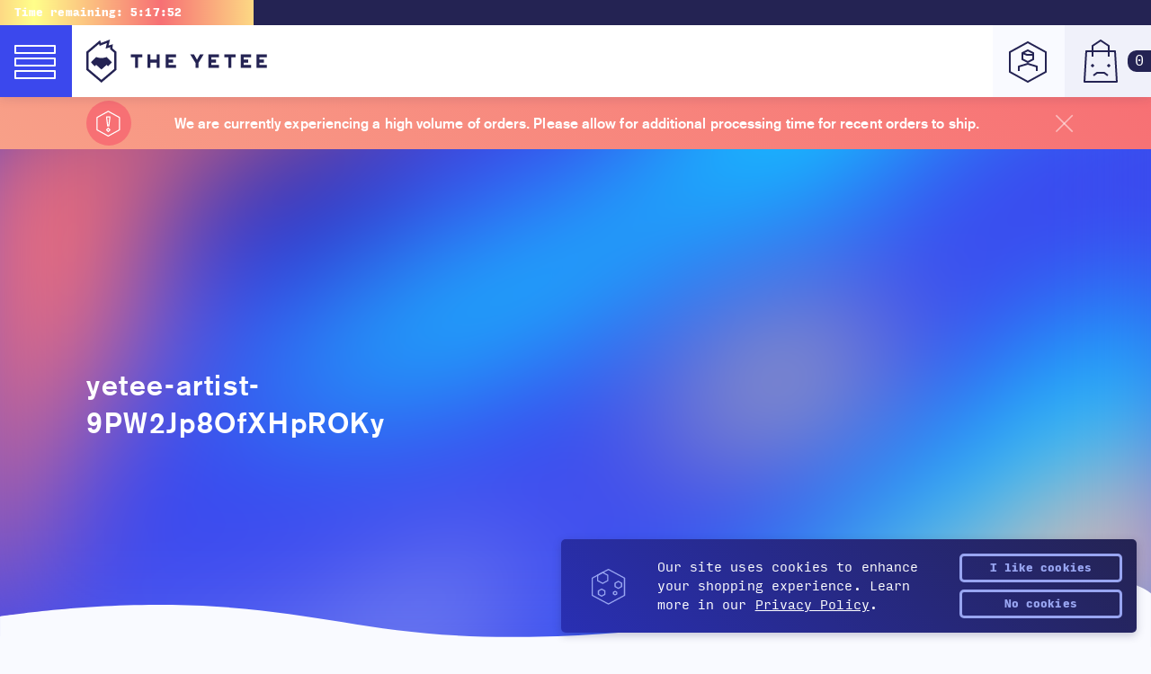

--- FILE ---
content_type: text/html; charset=utf-8
request_url: https://theyetee.com/collections/yetee-artist-9pw2jp8ofxhproky
body_size: 47046
content:
<!doctype html>
<html>
  <head><!-- Google Tag Manager -->
      <script>
(function(w, d, s, l, i) {
  w[l] = w[l] || [];
  w[l].push({'gtm.start': new Date().getTime(), event: 'gtm.js'});
  var f = d.getElementsByTagName(s)[0],
    j = d.createElement(s),
    dl = l != 'dataLayer'
      ? '&l=' + l
      : '';
  j.async = true;
  j.src = 'https://www.googletagmanager.com/gtm.js?id=' + i + dl;
  f.parentNode.insertBefore(j, f);
})(window, document, 'script', 'dataLayer', 'GTM-W46N5N6');
</script>
    <!-- End Google Tag Manager -->
    
<meta charset="utf-8"> <meta http-equiv="x-ua-compatible" content="ie=edge,chrome=1">
    <meta name="viewport" content="width=device-width,initial-scale=1,shrink-to-fit=no">

    <link
      rel="shortcut icon"
      href="//theyetee.com/cdn/shop/t/3/assets/core--favicon.ico?v=157981188379575633021558717261"
      type="image/png" />

    <link rel="canonical" href="https://theyetee.com/collections/yetee-artist-9pw2jp8ofxhproky"><title>The Yetee

      
      
        | The Yetee
    </title><meta property="og:type" content="product">
  <meta property="og:title" content="yetee-artist-9PW2Jp8OfXHpROKy">
  <meta property="og:url" content="https://theyetee.com/collections/yetee-artist-9pw2jp8ofxhproky">
  
  <meta property="og:description" content=""><meta property="og:site_name" content="The Yetee"><meta name="twitter:title" content="yetee-artist-9PW2Jp8OfXHpROKy">
  <meta name="twitter:description" content="">
<meta name="twitter:card" content="summary_large_image">

<meta name="p:domain_verify" content="10141277c939bd063ce8e79d75ad5e53"/>
    <meta name="google-site-verification" content="NN91NLGlR3KUqcQjc6sORL1yV74HxHGTMlPMruKImrM" />
<link href="//theyetee.com/cdn/shop/t/3/assets/core--fontfile.scss.css?v=44966621077820242761696000113" rel="stylesheet" type="text/css" media="all" />
<link href="//theyetee.com/cdn/shop/t/3/assets/core--main.css?v=85609592546448009151769023299" rel="stylesheet" type="text/css" media="all" />
    <link href="//theyetee.com/cdn/shop/t/3/assets/core--images.scss.css?v=111603181540343972631558376709" rel="stylesheet" type="text/css" media="all" />
<style data-shopify>:root {
      --theme-color-primary: #16bfff;
      --theme-color-secondary: #3b48ed;
      --theme-color-tertiary: #4870ed;
    }</style>
<link href="//theyetee.com/cdn/shop/t/3/assets/theme--yetee.css?v=93936135662780650781766011219" rel="stylesheet" type="text/css" media="all" />

      
      

      

<script id="script__timer" type="text/javascript">
        var timer_start = Date.parse('2026-01-28T00:00:00-06:00'),
        timer_end = Date.parse('2026-01-29T00:00:00-06:00'),
        timer_start_cont = Date.parse('2026-01-28T00:00:00-06:00'),
        timer_end_cont = Date.parse('2026-01-29T00:00:00-06:00');
        var daily_timer_start = Date.parse('2026-01-28T00:00:00-06:00'),
        daily_timer_end = Date.parse('2026-01-29T00:00:00-06:00');
      </script><script src="https://ajax.googleapis.com/ajax/libs/jquery/3.3.1/jquery.min.js" type="text/javascript"></script>
<script src="//theyetee.com/cdn/shopifycloud/storefront/assets/themes_support/api.jquery-7ab1a3a4.js" type="text/javascript"></script>
<script src="//theyetee.com/cdn/shopifycloud/storefront/assets/themes_support/shopify_common-5f594365.js" type="text/javascript"></script>
<script src="//theyetee.com/cdn/shopifycloud/storefront/assets/themes_support/option_selection-b017cd28.js" type="text/javascript"></script>

<script src="//theyetee.com/cdn/shop/t/3/assets/core--plugins.js?v=78829393469014953521697130464" type="text/javascript"></script>
<script src="//theyetee.com/cdn/shop/t/3/assets/core--main.js?v=122928895407305575241726511237" type="text/javascript"></script>

<script src="//theyetee.com/cdn/shop/t/3/assets/theme--yetee.js?v=89380313444846875251769623906" type="text/javascript"></script>


<script id="script__cart" type="text/javascript">(function($){  $(document).ready(function(){CartJS.init({"note":null,"attributes":{},"original_total_price":0,"total_price":0,"total_discount":0,"total_weight":0.0,"item_count":0,"items":[],"requires_shipping":false,"currency":"USD","items_subtotal_price":0,"cart_level_discount_applications":[],"checkout_charge_amount":0}, { 'dataAPI': true, 'requestBodyClass': 'cart-loading', 'moneyFormat': '${{amount}}', 'moneyWithCurrencyFormat': '${{amount}} USD', });function shuffle(a) { var j, x, i; for (i = a.length - 1; i > 0; i--) { j = Math.floor(Math.random() * (i + 1)); x = a[i]; a[i] = a[j]; a[j] = x; } return a; } var allRecs = [{ title: "Knife Frog", label: 'Featured Item!', url: "\/products\/knife-frog", price: 1200, discounted_price: 0, img: "\/\/theyetee.com\/cdn\/shop\/files\/KnifeFrog_MockupA_150x.png?v=1753899446" },{ title: "CHRONO TRIGGER Original Soundtrack (Vinyl LP Box)", label: 'Featured Item!', url: "\/products\/chrono-trigger-original-soundtrack-vinyl-lp-box", price: 15000, discounted_price: 0, img: "\/\/theyetee.com\/cdn\/shop\/files\/ChronoTriggerVinylBoxSetA_4cdf7de7-008c-4b0e-969b-cbae0a2e1f1f_150x.png?v=1769111155" },{ title: "FINAL FANTASY TACTICS Best Selection (Vinyl Soundtrack)", label: 'Featured Item!', url: "\/products\/final-fantasy-tactics-best-selection-vinyl-soundtrack", price: 5000, discounted_price: 0, img: "\/\/theyetee.com\/cdn\/shop\/files\/fft2_150x.png?v=1759522310" },{ title: "All Luck, No Wealth", label: 'Featured Item!', url: "\/products\/im-broke", price: 500, discounted_price: 0, img: "\/\/theyetee.com\/cdn\/shop\/files\/BonisStickerMock_150x.png?v=1767341044" },]; shuffle(allRecs); var recViews = [];$('[data-recs-view]').each(function() { var cartRecs; cartRecs = rivets.bind( $(this), { recs: [] } ); recViews.push(cartRecs); });var cart_item_count = 0; $(document).on('cart.requestComplete', function(event, cart) {shuffle(allRecs); if(!$('.js--toggle-cart').hasClass('is--full') && cart.item_count > 0){ $('.js--toggle-cart').addClass('is--full'); } else if (cart.item_count == 0 && $('.js--toggle-cart').hasClass('is--full')) { $('.js--toggle-cart').removeClass('is--full'); $(recViews).each(function(index, view) { view.update({ recs: [] }); }); } if(cart.item_count > 0){ $(recViews).each(function(index, view) { view.update({ recs: allRecs.slice(0, 3) }); }); } if(cart.item_count > cart_item_count){ var cart_notif = anime.timeline({ easing: 'spring', loop: false }); cart_notif.add({ targets: '.js--cart-notify', opacity: 1, scale: 1, translateY: '10px', duration: 250, }).add({ targets: '.js--cart-notify', opacity: 0, scale: 0, translateY: 0, duration: 250, }, 2500); cart_item_count = cart.item_count; } else { cart_item_count = cart.item_count; }});  });})(jQuery);
</script>
<script async src="https://www.googletagmanager.com/gtag/js?id=AW-1012683857"></script>
<script>
  window.dataLayer = window.dataLayer || [];
  function gtag(){dataLayer.push(arguments);}
  gtag('js', new Date());

  gtag('config', 'AW-1012683857');
</script>
    <script>window.performance && window.performance.mark && window.performance.mark('shopify.content_for_header.start');</script><meta name="facebook-domain-verification" content="516xvr5i2vap0zuc5migelpito3xio">
<meta id="shopify-digital-wallet" name="shopify-digital-wallet" content="/22920133/digital_wallets/dialog">
<meta name="shopify-checkout-api-token" content="1851419bd1fcfc63d7e5074d8ad2b5f7">
<meta id="in-context-paypal-metadata" data-shop-id="22920133" data-venmo-supported="true" data-environment="production" data-locale="en_US" data-paypal-v4="true" data-currency="USD">
<link rel="alternate" type="application/atom+xml" title="Feed" href="/collections/yetee-artist-9pw2jp8ofxhproky.atom" />
<link rel="alternate" type="application/json+oembed" href="https://theyetee.com/collections/yetee-artist-9pw2jp8ofxhproky.oembed">
<script async="async" src="/checkouts/internal/preloads.js?locale=en-US"></script>
<link rel="preconnect" href="https://shop.app" crossorigin="anonymous">
<script async="async" src="https://shop.app/checkouts/internal/preloads.js?locale=en-US&shop_id=22920133" crossorigin="anonymous"></script>
<script id="apple-pay-shop-capabilities" type="application/json">{"shopId":22920133,"countryCode":"US","currencyCode":"USD","merchantCapabilities":["supports3DS"],"merchantId":"gid:\/\/shopify\/Shop\/22920133","merchantName":"The Yetee","requiredBillingContactFields":["postalAddress","email","phone"],"requiredShippingContactFields":["postalAddress","email","phone"],"shippingType":"shipping","supportedNetworks":["visa","masterCard","amex","discover","elo","jcb"],"total":{"type":"pending","label":"The Yetee","amount":"1.00"},"shopifyPaymentsEnabled":true,"supportsSubscriptions":true}</script>
<script id="shopify-features" type="application/json">{"accessToken":"1851419bd1fcfc63d7e5074d8ad2b5f7","betas":["rich-media-storefront-analytics"],"domain":"theyetee.com","predictiveSearch":true,"shopId":22920133,"locale":"en"}</script>
<script>var Shopify = Shopify || {};
Shopify.shop = "theyetee.myshopify.com";
Shopify.locale = "en";
Shopify.currency = {"active":"USD","rate":"1.0"};
Shopify.country = "US";
Shopify.theme = {"name":"The Yetee","id":44947275887,"schema_name":null,"schema_version":null,"theme_store_id":null,"role":"main"};
Shopify.theme.handle = "null";
Shopify.theme.style = {"id":null,"handle":null};
Shopify.cdnHost = "theyetee.com/cdn";
Shopify.routes = Shopify.routes || {};
Shopify.routes.root = "/";</script>
<script type="module">!function(o){(o.Shopify=o.Shopify||{}).modules=!0}(window);</script>
<script>!function(o){function n(){var o=[];function n(){o.push(Array.prototype.slice.apply(arguments))}return n.q=o,n}var t=o.Shopify=o.Shopify||{};t.loadFeatures=n(),t.autoloadFeatures=n()}(window);</script>
<script>
  window.ShopifyPay = window.ShopifyPay || {};
  window.ShopifyPay.apiHost = "shop.app\/pay";
  window.ShopifyPay.redirectState = null;
</script>
<script id="shop-js-analytics" type="application/json">{"pageType":"collection"}</script>
<script defer="defer" async type="module" src="//theyetee.com/cdn/shopifycloud/shop-js/modules/v2/client.init-shop-cart-sync_WVOgQShq.en.esm.js"></script>
<script defer="defer" async type="module" src="//theyetee.com/cdn/shopifycloud/shop-js/modules/v2/chunk.common_C_13GLB1.esm.js"></script>
<script defer="defer" async type="module" src="//theyetee.com/cdn/shopifycloud/shop-js/modules/v2/chunk.modal_CLfMGd0m.esm.js"></script>
<script type="module">
  await import("//theyetee.com/cdn/shopifycloud/shop-js/modules/v2/client.init-shop-cart-sync_WVOgQShq.en.esm.js");
await import("//theyetee.com/cdn/shopifycloud/shop-js/modules/v2/chunk.common_C_13GLB1.esm.js");
await import("//theyetee.com/cdn/shopifycloud/shop-js/modules/v2/chunk.modal_CLfMGd0m.esm.js");

  window.Shopify.SignInWithShop?.initShopCartSync?.({"fedCMEnabled":true,"windoidEnabled":true});

</script>
<script>
  window.Shopify = window.Shopify || {};
  if (!window.Shopify.featureAssets) window.Shopify.featureAssets = {};
  window.Shopify.featureAssets['shop-js'] = {"shop-cart-sync":["modules/v2/client.shop-cart-sync_DuR37GeY.en.esm.js","modules/v2/chunk.common_C_13GLB1.esm.js","modules/v2/chunk.modal_CLfMGd0m.esm.js"],"init-fed-cm":["modules/v2/client.init-fed-cm_BucUoe6W.en.esm.js","modules/v2/chunk.common_C_13GLB1.esm.js","modules/v2/chunk.modal_CLfMGd0m.esm.js"],"shop-toast-manager":["modules/v2/client.shop-toast-manager_B0JfrpKj.en.esm.js","modules/v2/chunk.common_C_13GLB1.esm.js","modules/v2/chunk.modal_CLfMGd0m.esm.js"],"init-shop-cart-sync":["modules/v2/client.init-shop-cart-sync_WVOgQShq.en.esm.js","modules/v2/chunk.common_C_13GLB1.esm.js","modules/v2/chunk.modal_CLfMGd0m.esm.js"],"shop-button":["modules/v2/client.shop-button_B_U3bv27.en.esm.js","modules/v2/chunk.common_C_13GLB1.esm.js","modules/v2/chunk.modal_CLfMGd0m.esm.js"],"init-windoid":["modules/v2/client.init-windoid_DuP9q_di.en.esm.js","modules/v2/chunk.common_C_13GLB1.esm.js","modules/v2/chunk.modal_CLfMGd0m.esm.js"],"shop-cash-offers":["modules/v2/client.shop-cash-offers_BmULhtno.en.esm.js","modules/v2/chunk.common_C_13GLB1.esm.js","modules/v2/chunk.modal_CLfMGd0m.esm.js"],"pay-button":["modules/v2/client.pay-button_CrPSEbOK.en.esm.js","modules/v2/chunk.common_C_13GLB1.esm.js","modules/v2/chunk.modal_CLfMGd0m.esm.js"],"init-customer-accounts":["modules/v2/client.init-customer-accounts_jNk9cPYQ.en.esm.js","modules/v2/client.shop-login-button_DJ5ldayH.en.esm.js","modules/v2/chunk.common_C_13GLB1.esm.js","modules/v2/chunk.modal_CLfMGd0m.esm.js"],"avatar":["modules/v2/client.avatar_BTnouDA3.en.esm.js"],"checkout-modal":["modules/v2/client.checkout-modal_pBPyh9w8.en.esm.js","modules/v2/chunk.common_C_13GLB1.esm.js","modules/v2/chunk.modal_CLfMGd0m.esm.js"],"init-shop-for-new-customer-accounts":["modules/v2/client.init-shop-for-new-customer-accounts_BUoCy7a5.en.esm.js","modules/v2/client.shop-login-button_DJ5ldayH.en.esm.js","modules/v2/chunk.common_C_13GLB1.esm.js","modules/v2/chunk.modal_CLfMGd0m.esm.js"],"init-customer-accounts-sign-up":["modules/v2/client.init-customer-accounts-sign-up_CnczCz9H.en.esm.js","modules/v2/client.shop-login-button_DJ5ldayH.en.esm.js","modules/v2/chunk.common_C_13GLB1.esm.js","modules/v2/chunk.modal_CLfMGd0m.esm.js"],"init-shop-email-lookup-coordinator":["modules/v2/client.init-shop-email-lookup-coordinator_CzjY5t9o.en.esm.js","modules/v2/chunk.common_C_13GLB1.esm.js","modules/v2/chunk.modal_CLfMGd0m.esm.js"],"shop-follow-button":["modules/v2/client.shop-follow-button_CsYC63q7.en.esm.js","modules/v2/chunk.common_C_13GLB1.esm.js","modules/v2/chunk.modal_CLfMGd0m.esm.js"],"shop-login-button":["modules/v2/client.shop-login-button_DJ5ldayH.en.esm.js","modules/v2/chunk.common_C_13GLB1.esm.js","modules/v2/chunk.modal_CLfMGd0m.esm.js"],"shop-login":["modules/v2/client.shop-login_B9ccPdmx.en.esm.js","modules/v2/chunk.common_C_13GLB1.esm.js","modules/v2/chunk.modal_CLfMGd0m.esm.js"],"lead-capture":["modules/v2/client.lead-capture_D0K_KgYb.en.esm.js","modules/v2/chunk.common_C_13GLB1.esm.js","modules/v2/chunk.modal_CLfMGd0m.esm.js"],"payment-terms":["modules/v2/client.payment-terms_BWmiNN46.en.esm.js","modules/v2/chunk.common_C_13GLB1.esm.js","modules/v2/chunk.modal_CLfMGd0m.esm.js"]};
</script>
<script>(function() {
  var isLoaded = false;
  function asyncLoad() {
    if (isLoaded) return;
    isLoaded = true;
    var urls = ["https:\/\/formbuilder.hulkapps.com\/skeletopapp.js?shop=theyetee.myshopify.com","https:\/\/cookiebar.hulkapps.com\/hulk_cookie_bar.js?shop=theyetee.myshopify.com","\/\/cdn.shopify.com\/proxy\/410d1ee03b1a8e4972684c51451647adeaa4a97ec890b0f3ae7e2572a803319c\/static.cdn.printful.com\/static\/js\/external\/shopify-product-customizer.js?v=0.28\u0026shop=theyetee.myshopify.com\u0026sp-cache-control=cHVibGljLCBtYXgtYWdlPTkwMA","https:\/\/static.rechargecdn.com\/assets\/js\/widget.min.js?shop=theyetee.myshopify.com","https:\/\/omnisnippet1.com\/platforms\/shopify.js?source=scriptTag\u0026v=2025-09-09T20\u0026shop=theyetee.myshopify.com"];
    for (var i = 0; i < urls.length; i++) {
      var s = document.createElement('script');
      s.type = 'text/javascript';
      s.async = true;
      s.src = urls[i];
      var x = document.getElementsByTagName('script')[0];
      x.parentNode.insertBefore(s, x);
    }
  };
  if(window.attachEvent) {
    window.attachEvent('onload', asyncLoad);
  } else {
    window.addEventListener('load', asyncLoad, false);
  }
})();</script>
<script id="__st">var __st={"a":22920133,"offset":-21600,"reqid":"1482b6cf-1fbb-428d-b26d-9898878b166a-1769647320","pageurl":"theyetee.com\/collections\/yetee-artist-9pw2jp8ofxhproky","u":"1926ea89a631","p":"collection","rtyp":"collection","rid":448211018};</script>
<script>window.ShopifyPaypalV4VisibilityTracking = true;</script>
<script id="captcha-bootstrap">!function(){'use strict';const t='contact',e='account',n='new_comment',o=[[t,t],['blogs',n],['comments',n],[t,'customer']],c=[[e,'customer_login'],[e,'guest_login'],[e,'recover_customer_password'],[e,'create_customer']],r=t=>t.map((([t,e])=>`form[action*='/${t}']:not([data-nocaptcha='true']) input[name='form_type'][value='${e}']`)).join(','),a=t=>()=>t?[...document.querySelectorAll(t)].map((t=>t.form)):[];function s(){const t=[...o],e=r(t);return a(e)}const i='password',u='form_key',d=['recaptcha-v3-token','g-recaptcha-response','h-captcha-response',i],f=()=>{try{return window.sessionStorage}catch{return}},m='__shopify_v',_=t=>t.elements[u];function p(t,e,n=!1){try{const o=window.sessionStorage,c=JSON.parse(o.getItem(e)),{data:r}=function(t){const{data:e,action:n}=t;return t[m]||n?{data:e,action:n}:{data:t,action:n}}(c);for(const[e,n]of Object.entries(r))t.elements[e]&&(t.elements[e].value=n);n&&o.removeItem(e)}catch(o){console.error('form repopulation failed',{error:o})}}const l='form_type',E='cptcha';function T(t){t.dataset[E]=!0}const w=window,h=w.document,L='Shopify',v='ce_forms',y='captcha';let A=!1;((t,e)=>{const n=(g='f06e6c50-85a8-45c8-87d0-21a2b65856fe',I='https://cdn.shopify.com/shopifycloud/storefront-forms-hcaptcha/ce_storefront_forms_captcha_hcaptcha.v1.5.2.iife.js',D={infoText:'Protected by hCaptcha',privacyText:'Privacy',termsText:'Terms'},(t,e,n)=>{const o=w[L][v],c=o.bindForm;if(c)return c(t,g,e,D).then(n);var r;o.q.push([[t,g,e,D],n]),r=I,A||(h.body.append(Object.assign(h.createElement('script'),{id:'captcha-provider',async:!0,src:r})),A=!0)});var g,I,D;w[L]=w[L]||{},w[L][v]=w[L][v]||{},w[L][v].q=[],w[L][y]=w[L][y]||{},w[L][y].protect=function(t,e){n(t,void 0,e),T(t)},Object.freeze(w[L][y]),function(t,e,n,w,h,L){const[v,y,A,g]=function(t,e,n){const i=e?o:[],u=t?c:[],d=[...i,...u],f=r(d),m=r(i),_=r(d.filter((([t,e])=>n.includes(e))));return[a(f),a(m),a(_),s()]}(w,h,L),I=t=>{const e=t.target;return e instanceof HTMLFormElement?e:e&&e.form},D=t=>v().includes(t);t.addEventListener('submit',(t=>{const e=I(t);if(!e)return;const n=D(e)&&!e.dataset.hcaptchaBound&&!e.dataset.recaptchaBound,o=_(e),c=g().includes(e)&&(!o||!o.value);(n||c)&&t.preventDefault(),c&&!n&&(function(t){try{if(!f())return;!function(t){const e=f();if(!e)return;const n=_(t);if(!n)return;const o=n.value;o&&e.removeItem(o)}(t);const e=Array.from(Array(32),(()=>Math.random().toString(36)[2])).join('');!function(t,e){_(t)||t.append(Object.assign(document.createElement('input'),{type:'hidden',name:u})),t.elements[u].value=e}(t,e),function(t,e){const n=f();if(!n)return;const o=[...t.querySelectorAll(`input[type='${i}']`)].map((({name:t})=>t)),c=[...d,...o],r={};for(const[a,s]of new FormData(t).entries())c.includes(a)||(r[a]=s);n.setItem(e,JSON.stringify({[m]:1,action:t.action,data:r}))}(t,e)}catch(e){console.error('failed to persist form',e)}}(e),e.submit())}));const S=(t,e)=>{t&&!t.dataset[E]&&(n(t,e.some((e=>e===t))),T(t))};for(const o of['focusin','change'])t.addEventListener(o,(t=>{const e=I(t);D(e)&&S(e,y())}));const B=e.get('form_key'),M=e.get(l),P=B&&M;t.addEventListener('DOMContentLoaded',(()=>{const t=y();if(P)for(const e of t)e.elements[l].value===M&&p(e,B);[...new Set([...A(),...v().filter((t=>'true'===t.dataset.shopifyCaptcha))])].forEach((e=>S(e,t)))}))}(h,new URLSearchParams(w.location.search),n,t,e,['guest_login'])})(!0,!0)}();</script>
<script integrity="sha256-4kQ18oKyAcykRKYeNunJcIwy7WH5gtpwJnB7kiuLZ1E=" data-source-attribution="shopify.loadfeatures" defer="defer" src="//theyetee.com/cdn/shopifycloud/storefront/assets/storefront/load_feature-a0a9edcb.js" crossorigin="anonymous"></script>
<script crossorigin="anonymous" defer="defer" src="//theyetee.com/cdn/shopifycloud/storefront/assets/shopify_pay/storefront-65b4c6d7.js?v=20250812"></script>
<script data-source-attribution="shopify.dynamic_checkout.dynamic.init">var Shopify=Shopify||{};Shopify.PaymentButton=Shopify.PaymentButton||{isStorefrontPortableWallets:!0,init:function(){window.Shopify.PaymentButton.init=function(){};var t=document.createElement("script");t.src="https://theyetee.com/cdn/shopifycloud/portable-wallets/latest/portable-wallets.en.js",t.type="module",document.head.appendChild(t)}};
</script>
<script data-source-attribution="shopify.dynamic_checkout.buyer_consent">
  function portableWalletsHideBuyerConsent(e){var t=document.getElementById("shopify-buyer-consent"),n=document.getElementById("shopify-subscription-policy-button");t&&n&&(t.classList.add("hidden"),t.setAttribute("aria-hidden","true"),n.removeEventListener("click",e))}function portableWalletsShowBuyerConsent(e){var t=document.getElementById("shopify-buyer-consent"),n=document.getElementById("shopify-subscription-policy-button");t&&n&&(t.classList.remove("hidden"),t.removeAttribute("aria-hidden"),n.addEventListener("click",e))}window.Shopify?.PaymentButton&&(window.Shopify.PaymentButton.hideBuyerConsent=portableWalletsHideBuyerConsent,window.Shopify.PaymentButton.showBuyerConsent=portableWalletsShowBuyerConsent);
</script>
<script data-source-attribution="shopify.dynamic_checkout.cart.bootstrap">document.addEventListener("DOMContentLoaded",(function(){function t(){return document.querySelector("shopify-accelerated-checkout-cart, shopify-accelerated-checkout")}if(t())Shopify.PaymentButton.init();else{new MutationObserver((function(e,n){t()&&(Shopify.PaymentButton.init(),n.disconnect())})).observe(document.body,{childList:!0,subtree:!0})}}));
</script>
<link id="shopify-accelerated-checkout-styles" rel="stylesheet" media="screen" href="https://theyetee.com/cdn/shopifycloud/portable-wallets/latest/accelerated-checkout-backwards-compat.css" crossorigin="anonymous">
<style id="shopify-accelerated-checkout-cart">
        #shopify-buyer-consent {
  margin-top: 1em;
  display: inline-block;
  width: 100%;
}

#shopify-buyer-consent.hidden {
  display: none;
}

#shopify-subscription-policy-button {
  background: none;
  border: none;
  padding: 0;
  text-decoration: underline;
  font-size: inherit;
  cursor: pointer;
}

#shopify-subscription-policy-button::before {
  box-shadow: none;
}

      </style>

<script>window.performance && window.performance.mark && window.performance.mark('shopify.content_for_header.end');</script>

  <meta property="og:image" content="https://cdn.shopify.com/s/files/1/2292/0133/files/fbcoveryetee25.png?v=1753301708" />
<meta property="og:image:secure_url" content="https://cdn.shopify.com/s/files/1/2292/0133/files/fbcoveryetee25.png?v=1753301708" />
<meta property="og:image:width" content="820" />
<meta property="og:image:height" content="312" />
<link href="https://monorail-edge.shopifysvc.com" rel="dns-prefetch">
<script>(function(){if ("sendBeacon" in navigator && "performance" in window) {try {var session_token_from_headers = performance.getEntriesByType('navigation')[0].serverTiming.find(x => x.name == '_s').description;} catch {var session_token_from_headers = undefined;}var session_cookie_matches = document.cookie.match(/_shopify_s=([^;]*)/);var session_token_from_cookie = session_cookie_matches && session_cookie_matches.length === 2 ? session_cookie_matches[1] : "";var session_token = session_token_from_headers || session_token_from_cookie || "";function handle_abandonment_event(e) {var entries = performance.getEntries().filter(function(entry) {return /monorail-edge.shopifysvc.com/.test(entry.name);});if (!window.abandonment_tracked && entries.length === 0) {window.abandonment_tracked = true;var currentMs = Date.now();var navigation_start = performance.timing.navigationStart;var payload = {shop_id: 22920133,url: window.location.href,navigation_start,duration: currentMs - navigation_start,session_token,page_type: "collection"};window.navigator.sendBeacon("https://monorail-edge.shopifysvc.com/v1/produce", JSON.stringify({schema_id: "online_store_buyer_site_abandonment/1.1",payload: payload,metadata: {event_created_at_ms: currentMs,event_sent_at_ms: currentMs}}));}}window.addEventListener('pagehide', handle_abandonment_event);}}());</script>
<script id="web-pixels-manager-setup">(function e(e,d,r,n,o){if(void 0===o&&(o={}),!Boolean(null===(a=null===(i=window.Shopify)||void 0===i?void 0:i.analytics)||void 0===a?void 0:a.replayQueue)){var i,a;window.Shopify=window.Shopify||{};var t=window.Shopify;t.analytics=t.analytics||{};var s=t.analytics;s.replayQueue=[],s.publish=function(e,d,r){return s.replayQueue.push([e,d,r]),!0};try{self.performance.mark("wpm:start")}catch(e){}var l=function(){var e={modern:/Edge?\/(1{2}[4-9]|1[2-9]\d|[2-9]\d{2}|\d{4,})\.\d+(\.\d+|)|Firefox\/(1{2}[4-9]|1[2-9]\d|[2-9]\d{2}|\d{4,})\.\d+(\.\d+|)|Chrom(ium|e)\/(9{2}|\d{3,})\.\d+(\.\d+|)|(Maci|X1{2}).+ Version\/(15\.\d+|(1[6-9]|[2-9]\d|\d{3,})\.\d+)([,.]\d+|)( \(\w+\)|)( Mobile\/\w+|) Safari\/|Chrome.+OPR\/(9{2}|\d{3,})\.\d+\.\d+|(CPU[ +]OS|iPhone[ +]OS|CPU[ +]iPhone|CPU IPhone OS|CPU iPad OS)[ +]+(15[._]\d+|(1[6-9]|[2-9]\d|\d{3,})[._]\d+)([._]\d+|)|Android:?[ /-](13[3-9]|1[4-9]\d|[2-9]\d{2}|\d{4,})(\.\d+|)(\.\d+|)|Android.+Firefox\/(13[5-9]|1[4-9]\d|[2-9]\d{2}|\d{4,})\.\d+(\.\d+|)|Android.+Chrom(ium|e)\/(13[3-9]|1[4-9]\d|[2-9]\d{2}|\d{4,})\.\d+(\.\d+|)|SamsungBrowser\/([2-9]\d|\d{3,})\.\d+/,legacy:/Edge?\/(1[6-9]|[2-9]\d|\d{3,})\.\d+(\.\d+|)|Firefox\/(5[4-9]|[6-9]\d|\d{3,})\.\d+(\.\d+|)|Chrom(ium|e)\/(5[1-9]|[6-9]\d|\d{3,})\.\d+(\.\d+|)([\d.]+$|.*Safari\/(?![\d.]+ Edge\/[\d.]+$))|(Maci|X1{2}).+ Version\/(10\.\d+|(1[1-9]|[2-9]\d|\d{3,})\.\d+)([,.]\d+|)( \(\w+\)|)( Mobile\/\w+|) Safari\/|Chrome.+OPR\/(3[89]|[4-9]\d|\d{3,})\.\d+\.\d+|(CPU[ +]OS|iPhone[ +]OS|CPU[ +]iPhone|CPU IPhone OS|CPU iPad OS)[ +]+(10[._]\d+|(1[1-9]|[2-9]\d|\d{3,})[._]\d+)([._]\d+|)|Android:?[ /-](13[3-9]|1[4-9]\d|[2-9]\d{2}|\d{4,})(\.\d+|)(\.\d+|)|Mobile Safari.+OPR\/([89]\d|\d{3,})\.\d+\.\d+|Android.+Firefox\/(13[5-9]|1[4-9]\d|[2-9]\d{2}|\d{4,})\.\d+(\.\d+|)|Android.+Chrom(ium|e)\/(13[3-9]|1[4-9]\d|[2-9]\d{2}|\d{4,})\.\d+(\.\d+|)|Android.+(UC? ?Browser|UCWEB|U3)[ /]?(15\.([5-9]|\d{2,})|(1[6-9]|[2-9]\d|\d{3,})\.\d+)\.\d+|SamsungBrowser\/(5\.\d+|([6-9]|\d{2,})\.\d+)|Android.+MQ{2}Browser\/(14(\.(9|\d{2,})|)|(1[5-9]|[2-9]\d|\d{3,})(\.\d+|))(\.\d+|)|K[Aa][Ii]OS\/(3\.\d+|([4-9]|\d{2,})\.\d+)(\.\d+|)/},d=e.modern,r=e.legacy,n=navigator.userAgent;return n.match(d)?"modern":n.match(r)?"legacy":"unknown"}(),u="modern"===l?"modern":"legacy",c=(null!=n?n:{modern:"",legacy:""})[u],f=function(e){return[e.baseUrl,"/wpm","/b",e.hashVersion,"modern"===e.buildTarget?"m":"l",".js"].join("")}({baseUrl:d,hashVersion:r,buildTarget:u}),m=function(e){var d=e.version,r=e.bundleTarget,n=e.surface,o=e.pageUrl,i=e.monorailEndpoint;return{emit:function(e){var a=e.status,t=e.errorMsg,s=(new Date).getTime(),l=JSON.stringify({metadata:{event_sent_at_ms:s},events:[{schema_id:"web_pixels_manager_load/3.1",payload:{version:d,bundle_target:r,page_url:o,status:a,surface:n,error_msg:t},metadata:{event_created_at_ms:s}}]});if(!i)return console&&console.warn&&console.warn("[Web Pixels Manager] No Monorail endpoint provided, skipping logging."),!1;try{return self.navigator.sendBeacon.bind(self.navigator)(i,l)}catch(e){}var u=new XMLHttpRequest;try{return u.open("POST",i,!0),u.setRequestHeader("Content-Type","text/plain"),u.send(l),!0}catch(e){return console&&console.warn&&console.warn("[Web Pixels Manager] Got an unhandled error while logging to Monorail."),!1}}}}({version:r,bundleTarget:l,surface:e.surface,pageUrl:self.location.href,monorailEndpoint:e.monorailEndpoint});try{o.browserTarget=l,function(e){var d=e.src,r=e.async,n=void 0===r||r,o=e.onload,i=e.onerror,a=e.sri,t=e.scriptDataAttributes,s=void 0===t?{}:t,l=document.createElement("script"),u=document.querySelector("head"),c=document.querySelector("body");if(l.async=n,l.src=d,a&&(l.integrity=a,l.crossOrigin="anonymous"),s)for(var f in s)if(Object.prototype.hasOwnProperty.call(s,f))try{l.dataset[f]=s[f]}catch(e){}if(o&&l.addEventListener("load",o),i&&l.addEventListener("error",i),u)u.appendChild(l);else{if(!c)throw new Error("Did not find a head or body element to append the script");c.appendChild(l)}}({src:f,async:!0,onload:function(){if(!function(){var e,d;return Boolean(null===(d=null===(e=window.Shopify)||void 0===e?void 0:e.analytics)||void 0===d?void 0:d.initialized)}()){var d=window.webPixelsManager.init(e)||void 0;if(d){var r=window.Shopify.analytics;r.replayQueue.forEach((function(e){var r=e[0],n=e[1],o=e[2];d.publishCustomEvent(r,n,o)})),r.replayQueue=[],r.publish=d.publishCustomEvent,r.visitor=d.visitor,r.initialized=!0}}},onerror:function(){return m.emit({status:"failed",errorMsg:"".concat(f," has failed to load")})},sri:function(e){var d=/^sha384-[A-Za-z0-9+/=]+$/;return"string"==typeof e&&d.test(e)}(c)?c:"",scriptDataAttributes:o}),m.emit({status:"loading"})}catch(e){m.emit({status:"failed",errorMsg:(null==e?void 0:e.message)||"Unknown error"})}}})({shopId: 22920133,storefrontBaseUrl: "https://theyetee.com",extensionsBaseUrl: "https://extensions.shopifycdn.com/cdn/shopifycloud/web-pixels-manager",monorailEndpoint: "https://monorail-edge.shopifysvc.com/unstable/produce_batch",surface: "storefront-renderer",enabledBetaFlags: ["2dca8a86"],webPixelsConfigList: [{"id":"1222803567","configuration":"{\"shop\":\"theyetee.myshopify.com\"}","eventPayloadVersion":"v1","runtimeContext":"STRICT","scriptVersion":"933d4caa1e2cc643aeb46e3c5f7a4c7d","type":"APP","apiClientId":18394152961,"privacyPurposes":["ANALYTICS"],"dataSharingAdjustments":{"protectedCustomerApprovalScopes":["read_customer_email","read_customer_name","read_customer_personal_data","read_customer_phone"]}},{"id":"1181876335","configuration":"{\"apiURL\":\"https:\/\/api.omnisend.com\",\"appURL\":\"https:\/\/app.omnisend.com\",\"brandID\":\"68c087a8cfa3b70cffc69af7\",\"trackingURL\":\"https:\/\/wt.omnisendlink.com\"}","eventPayloadVersion":"v1","runtimeContext":"STRICT","scriptVersion":"aa9feb15e63a302383aa48b053211bbb","type":"APP","apiClientId":186001,"privacyPurposes":["ANALYTICS","MARKETING","SALE_OF_DATA"],"dataSharingAdjustments":{"protectedCustomerApprovalScopes":["read_customer_address","read_customer_email","read_customer_name","read_customer_personal_data","read_customer_phone"]}},{"id":"903544943","configuration":"{\"config\":\"{\\\"google_tag_ids\\\":[\\\"G-EKK02D3VZ0\\\",\\\"AW-1012683857\\\",\\\"GT-TNSBH8WG\\\"],\\\"target_country\\\":\\\"ZZ\\\",\\\"gtag_events\\\":[{\\\"type\\\":\\\"begin_checkout\\\",\\\"action_label\\\":[\\\"G-EKK02D3VZ0\\\",\\\"AW-1012683857\\\/Zm4XCM2ApfUaENGo8eID\\\"]},{\\\"type\\\":\\\"search\\\",\\\"action_label\\\":[\\\"G-EKK02D3VZ0\\\",\\\"AW-1012683857\\\/axp8CNmApfUaENGo8eID\\\"]},{\\\"type\\\":\\\"view_item\\\",\\\"action_label\\\":[\\\"G-EKK02D3VZ0\\\",\\\"AW-1012683857\\\/7trlCNaApfUaENGo8eID\\\",\\\"MC-8PXX7G1DFV\\\"]},{\\\"type\\\":\\\"purchase\\\",\\\"action_label\\\":[\\\"G-EKK02D3VZ0\\\",\\\"AW-1012683857\\\/ctQZCMqApfUaENGo8eID\\\",\\\"MC-8PXX7G1DFV\\\"]},{\\\"type\\\":\\\"page_view\\\",\\\"action_label\\\":[\\\"G-EKK02D3VZ0\\\",\\\"AW-1012683857\\\/picPCNOApfUaENGo8eID\\\",\\\"MC-8PXX7G1DFV\\\"]},{\\\"type\\\":\\\"add_payment_info\\\",\\\"action_label\\\":[\\\"G-EKK02D3VZ0\\\",\\\"AW-1012683857\\\/CMC4CNyApfUaENGo8eID\\\"]},{\\\"type\\\":\\\"add_to_cart\\\",\\\"action_label\\\":[\\\"G-EKK02D3VZ0\\\",\\\"AW-1012683857\\\/yKB0CNCApfUaENGo8eID\\\"]}],\\\"enable_monitoring_mode\\\":false}\"}","eventPayloadVersion":"v1","runtimeContext":"OPEN","scriptVersion":"b2a88bafab3e21179ed38636efcd8a93","type":"APP","apiClientId":1780363,"privacyPurposes":[],"dataSharingAdjustments":{"protectedCustomerApprovalScopes":["read_customer_address","read_customer_email","read_customer_name","read_customer_personal_data","read_customer_phone"]}},{"id":"34504815","configuration":"{\"storeIdentity\":\"theyetee.myshopify.com\",\"baseURL\":\"https:\\\/\\\/api.printful.com\\\/shopify-pixels\"}","eventPayloadVersion":"v1","runtimeContext":"STRICT","scriptVersion":"74f275712857ab41bea9d998dcb2f9da","type":"APP","apiClientId":156624,"privacyPurposes":["ANALYTICS","MARKETING","SALE_OF_DATA"],"dataSharingAdjustments":{"protectedCustomerApprovalScopes":["read_customer_address","read_customer_email","read_customer_name","read_customer_personal_data","read_customer_phone"]}},{"id":"3211375","configuration":"{\"myshopifyDomain\":\"theyetee.myshopify.com\"}","eventPayloadVersion":"v1","runtimeContext":"STRICT","scriptVersion":"23b97d18e2aa74363140dc29c9284e87","type":"APP","apiClientId":2775569,"privacyPurposes":["ANALYTICS","MARKETING","SALE_OF_DATA"],"dataSharingAdjustments":{"protectedCustomerApprovalScopes":["read_customer_address","read_customer_email","read_customer_name","read_customer_phone","read_customer_personal_data"]}},{"id":"shopify-app-pixel","configuration":"{}","eventPayloadVersion":"v1","runtimeContext":"STRICT","scriptVersion":"0450","apiClientId":"shopify-pixel","type":"APP","privacyPurposes":["ANALYTICS","MARKETING"]},{"id":"shopify-custom-pixel","eventPayloadVersion":"v1","runtimeContext":"LAX","scriptVersion":"0450","apiClientId":"shopify-pixel","type":"CUSTOM","privacyPurposes":["ANALYTICS","MARKETING"]}],isMerchantRequest: false,initData: {"shop":{"name":"The Yetee","paymentSettings":{"currencyCode":"USD"},"myshopifyDomain":"theyetee.myshopify.com","countryCode":"US","storefrontUrl":"https:\/\/theyetee.com"},"customer":null,"cart":null,"checkout":null,"productVariants":[],"purchasingCompany":null},},"https://theyetee.com/cdn","1d2a099fw23dfb22ep557258f5m7a2edbae",{"modern":"","legacy":""},{"shopId":"22920133","storefrontBaseUrl":"https:\/\/theyetee.com","extensionBaseUrl":"https:\/\/extensions.shopifycdn.com\/cdn\/shopifycloud\/web-pixels-manager","surface":"storefront-renderer","enabledBetaFlags":"[\"2dca8a86\"]","isMerchantRequest":"false","hashVersion":"1d2a099fw23dfb22ep557258f5m7a2edbae","publish":"custom","events":"[[\"page_viewed\",{}],[\"collection_viewed\",{\"collection\":{\"id\":\"448211018\",\"title\":\"yetee-artist-9PW2Jp8OfXHpROKy\",\"productVariants\":[{\"price\":{\"amount\":18.0,\"currencyCode\":\"USD\"},\"product\":{\"title\":\"C:\\\\WINDOWS\\\\\",\"vendor\":\"Chris Gerringer\",\"id\":\"7859972210799\",\"untranslatedTitle\":\"C:\\\\WINDOWS\\\\\",\"url\":\"\/products\/c-windows\",\"type\":\"Daily Tee\"},\"id\":\"43216132898927\",\"image\":{\"src\":\"\/\/theyetee.com\/cdn\/shop\/files\/2053-113548-paperbeatsscissorsgmailcom.jpg?v=1755715083\"},\"sku\":\"DAILY-CWINDOWS-MENS-S\",\"title\":\"Unisex\/Men's \/ S\",\"untranslatedTitle\":\"Unisex\/Men's \/ S\"},{\"price\":{\"amount\":5.0,\"currencyCode\":\"USD\"},\"product\":{\"title\":\"Sext Patch\",\"vendor\":\"paperbeatsscissors!\",\"id\":\"4639748489327\",\"untranslatedTitle\":\"Sext Patch\",\"url\":\"\/products\/sext-patch\",\"type\":\"Patch\"},\"id\":\"32324653908079\",\"image\":{\"src\":\"\/\/theyetee.com\/cdn\/shop\/products\/sext.jpg?v=1613514734\"},\"sku\":\"PAPER-SEXT-PATCH\",\"title\":\"Default Title\",\"untranslatedTitle\":\"Default Title\"},{\"price\":{\"amount\":5.0,\"currencyCode\":\"USD\"},\"product\":{\"title\":\"Cabbun Patch\",\"vendor\":\"paperbeatsscissors!\",\"id\":\"4639743705199\",\"untranslatedTitle\":\"Cabbun Patch\",\"url\":\"\/products\/cabbun-patch\",\"type\":\"Patch\"},\"id\":\"32324642734191\",\"image\":{\"src\":\"\/\/theyetee.com\/cdn\/shop\/products\/cabbun.png?v=1613514015\"},\"sku\":\"PAPER-CABBUN-PATCH\",\"title\":\"Default Title\",\"untranslatedTitle\":\"Default Title\"},{\"price\":{\"amount\":32.0,\"currencyCode\":\"USD\"},\"product\":{\"title\":\"Who Are You?\",\"vendor\":\"Monster Prom\",\"id\":\"2035899859055\",\"untranslatedTitle\":\"Who Are You?\",\"url\":\"\/products\/who-are-you\",\"type\":\"Tee\"},\"id\":\"19400620933231\",\"image\":{\"src\":\"\/\/theyetee.com\/cdn\/shop\/products\/Who-Are-You-Mock-B.png?v=1571609644\"},\"sku\":\"MONSTER-WHOAREYOU-MENS-S\",\"title\":\"Unisex\/Men's \/ S\",\"untranslatedTitle\":\"Unisex\/Men's \/ S\"},{\"price\":{\"amount\":15.0,\"currencyCode\":\"USD\"},\"product\":{\"title\":\"Lank You Tote Bag\",\"vendor\":\"The Yetee\",\"id\":\"523852021770\",\"untranslatedTitle\":\"Lank You Tote Bag\",\"url\":\"\/products\/lank-you-tote-bag\",\"type\":\"Tote Bag\"},\"id\":\"2547977650186\",\"image\":{\"src\":\"\/\/theyetee.com\/cdn\/shop\/files\/LankyTote_01.jpg?v=1697485780\"},\"sku\":\"PAPER-LANKYOU-TOTEBAG\",\"title\":\"Default Title\",\"untranslatedTitle\":\"Default Title\"}]}}]]"});</script><script>
  window.ShopifyAnalytics = window.ShopifyAnalytics || {};
  window.ShopifyAnalytics.meta = window.ShopifyAnalytics.meta || {};
  window.ShopifyAnalytics.meta.currency = 'USD';
  var meta = {"products":[{"id":7859972210799,"gid":"gid:\/\/shopify\/Product\/7859972210799","vendor":"Chris Gerringer","type":"Daily Tee","handle":"c-windows","variants":[{"id":43216132898927,"price":1800,"name":"C:\\WINDOWS\\ - Unisex\/Men's \/ S","public_title":"Unisex\/Men's \/ S","sku":"DAILY-CWINDOWS-MENS-S"},{"id":43216132931695,"price":1800,"name":"C:\\WINDOWS\\ - Unisex\/Men's \/ M","public_title":"Unisex\/Men's \/ M","sku":"DAILY-CWINDOWS-MENS-M"},{"id":43216132964463,"price":1800,"name":"C:\\WINDOWS\\ - Unisex\/Men's \/ L","public_title":"Unisex\/Men's \/ L","sku":"DAILY-CWINDOWS-MENS-L"},{"id":43216132997231,"price":1800,"name":"C:\\WINDOWS\\ - Unisex\/Men's \/ XL","public_title":"Unisex\/Men's \/ XL","sku":"DAILY-CWINDOWS-MENS-XL"},{"id":43216133029999,"price":1800,"name":"C:\\WINDOWS\\ - Unisex\/Men's \/ 2XL","public_title":"Unisex\/Men's \/ 2XL","sku":"DAILY-CWINDOWS-MENS-2XL"},{"id":43216133062767,"price":1800,"name":"C:\\WINDOWS\\ - Unisex\/Men's \/ 3XL","public_title":"Unisex\/Men's \/ 3XL","sku":"DAILY-CWINDOWS-MENS-3XL"},{"id":43216133095535,"price":1800,"name":"C:\\WINDOWS\\ - Unisex\/Men's \/ 4XL","public_title":"Unisex\/Men's \/ 4XL","sku":"DAILY-CWINDOWS-MENS-4XL"},{"id":43216133128303,"price":1800,"name":"C:\\WINDOWS\\ - Unisex\/Men's \/ 5XL","public_title":"Unisex\/Men's \/ 5XL","sku":"DAILY-CWINDOWS-MENS-5XL"},{"id":43216133161071,"price":1800,"name":"C:\\WINDOWS\\ - Women's\/Junior \/ S","public_title":"Women's\/Junior \/ S","sku":"DAILY-CWINDOWS-WOMENS-S"},{"id":43216133193839,"price":1800,"name":"C:\\WINDOWS\\ - Women's\/Junior \/ M","public_title":"Women's\/Junior \/ M","sku":"DAILY-CWINDOWS-WOMENS-M"},{"id":43216133226607,"price":1800,"name":"C:\\WINDOWS\\ - Women's\/Junior \/ L","public_title":"Women's\/Junior \/ L","sku":"DAILY-CWINDOWS-WOMENS-L"},{"id":43216133259375,"price":1800,"name":"C:\\WINDOWS\\ - Women's\/Junior \/ XL","public_title":"Women's\/Junior \/ XL","sku":"DAILY-CWINDOWS-WOMENS-XL"},{"id":43216133292143,"price":1800,"name":"C:\\WINDOWS\\ - Women's\/Junior \/ 2XL","public_title":"Women's\/Junior \/ 2XL","sku":"DAILY-CWINDOWS-WOMENS-2XL"},{"id":43216133324911,"price":2600,"name":"C:\\WINDOWS\\ - Tank Top \/ S","public_title":"Tank Top \/ S","sku":"DAILY-CWINDOWS-TANK-S"},{"id":43216133357679,"price":2600,"name":"C:\\WINDOWS\\ - Tank Top \/ M","public_title":"Tank Top \/ M","sku":"DAILY-CWINDOWS-TANK-M"},{"id":43216133390447,"price":2600,"name":"C:\\WINDOWS\\ - Tank Top \/ L","public_title":"Tank Top \/ L","sku":"DAILY-CWINDOWS-TANK-L"},{"id":43216133423215,"price":2600,"name":"C:\\WINDOWS\\ - Tank Top \/ XL","public_title":"Tank Top \/ XL","sku":"DAILY-CWINDOWS-TANK-XL"},{"id":43216133455983,"price":2600,"name":"C:\\WINDOWS\\ - Tank Top \/ 2XL","public_title":"Tank Top \/ 2XL","sku":"DAILY-CWINDOWS-TANK-2XL"}],"remote":false},{"id":4639748489327,"gid":"gid:\/\/shopify\/Product\/4639748489327","vendor":"paperbeatsscissors!","type":"Patch","handle":"sext-patch","variants":[{"id":32324653908079,"price":500,"name":"Sext Patch","public_title":null,"sku":"PAPER-SEXT-PATCH"}],"remote":false},{"id":4639743705199,"gid":"gid:\/\/shopify\/Product\/4639743705199","vendor":"paperbeatsscissors!","type":"Patch","handle":"cabbun-patch","variants":[{"id":32324642734191,"price":500,"name":"Cabbun Patch","public_title":null,"sku":"PAPER-CABBUN-PATCH"}],"remote":false},{"id":2035899859055,"gid":"gid:\/\/shopify\/Product\/2035899859055","vendor":"Monster Prom","type":"Tee","handle":"who-are-you","variants":[{"id":19400620933231,"price":3200,"name":"Who Are You? - Unisex\/Men's \/ S","public_title":"Unisex\/Men's \/ S","sku":"MONSTER-WHOAREYOU-MENS-S"},{"id":19400620965999,"price":3200,"name":"Who Are You? - Unisex\/Men's \/ M","public_title":"Unisex\/Men's \/ M","sku":"MONSTER-WHOAREYOU-MENS-M"},{"id":19400620998767,"price":3200,"name":"Who Are You? - Unisex\/Men's \/ L","public_title":"Unisex\/Men's \/ L","sku":"MONSTER-WHOAREYOU-MENS-L"},{"id":19400621031535,"price":3200,"name":"Who Are You? - Unisex\/Men's \/ XL","public_title":"Unisex\/Men's \/ XL","sku":"MONSTER-WHOAREYOU-MENS-XL"},{"id":19400621064303,"price":3200,"name":"Who Are You? - Unisex\/Men's \/ 2XL","public_title":"Unisex\/Men's \/ 2XL","sku":"MONSTER-WHOAREYOU-MENS-2XL"},{"id":19400621097071,"price":3200,"name":"Who Are You? - Unisex\/Men's \/ 3XL","public_title":"Unisex\/Men's \/ 3XL","sku":"MONSTER-WHOAREYOU-MENS-3XL"},{"id":19400621195375,"price":3200,"name":"Who Are You? - Women's\/Junior \/ S","public_title":"Women's\/Junior \/ S","sku":"MONSTER-WHOAREYOU-WOMENS-S"},{"id":19400621228143,"price":3200,"name":"Who Are You? - Women's\/Junior \/ M","public_title":"Women's\/Junior \/ M","sku":"MONSTER-WHOAREYOU-WOMENS-M"},{"id":19400621260911,"price":3200,"name":"Who Are You? - Women's\/Junior \/ L","public_title":"Women's\/Junior \/ L","sku":"MONSTER-WHOAREYOU-WOMENS-L"},{"id":19400621293679,"price":3200,"name":"Who Are You? - Women's\/Junior \/ XL","public_title":"Women's\/Junior \/ XL","sku":"MONSTER-WHOAREYOU-WOMENS-XL"},{"id":19400621359215,"price":3200,"name":"Who Are You? - Women's\/Junior \/ 2XL","public_title":"Women's\/Junior \/ 2XL","sku":"MONSTER-WHOAREYOU-WOMENS-2XL"}],"remote":false},{"id":523852021770,"gid":"gid:\/\/shopify\/Product\/523852021770","vendor":"The Yetee","type":"Tote Bag","handle":"lank-you-tote-bag","variants":[{"id":2547977650186,"price":1500,"name":"Lank You Tote Bag","public_title":null,"sku":"PAPER-LANKYOU-TOTEBAG"}],"remote":false}],"page":{"pageType":"collection","resourceType":"collection","resourceId":448211018,"requestId":"1482b6cf-1fbb-428d-b26d-9898878b166a-1769647320"}};
  for (var attr in meta) {
    window.ShopifyAnalytics.meta[attr] = meta[attr];
  }
</script>
<script class="analytics">
  (function () {
    var customDocumentWrite = function(content) {
      var jquery = null;

      if (window.jQuery) {
        jquery = window.jQuery;
      } else if (window.Checkout && window.Checkout.$) {
        jquery = window.Checkout.$;
      }

      if (jquery) {
        jquery('body').append(content);
      }
    };

    var hasLoggedConversion = function(token) {
      if (token) {
        return document.cookie.indexOf('loggedConversion=' + token) !== -1;
      }
      return false;
    }

    var setCookieIfConversion = function(token) {
      if (token) {
        var twoMonthsFromNow = new Date(Date.now());
        twoMonthsFromNow.setMonth(twoMonthsFromNow.getMonth() + 2);

        document.cookie = 'loggedConversion=' + token + '; expires=' + twoMonthsFromNow;
      }
    }

    var trekkie = window.ShopifyAnalytics.lib = window.trekkie = window.trekkie || [];
    if (trekkie.integrations) {
      return;
    }
    trekkie.methods = [
      'identify',
      'page',
      'ready',
      'track',
      'trackForm',
      'trackLink'
    ];
    trekkie.factory = function(method) {
      return function() {
        var args = Array.prototype.slice.call(arguments);
        args.unshift(method);
        trekkie.push(args);
        return trekkie;
      };
    };
    for (var i = 0; i < trekkie.methods.length; i++) {
      var key = trekkie.methods[i];
      trekkie[key] = trekkie.factory(key);
    }
    trekkie.load = function(config) {
      trekkie.config = config || {};
      trekkie.config.initialDocumentCookie = document.cookie;
      var first = document.getElementsByTagName('script')[0];
      var script = document.createElement('script');
      script.type = 'text/javascript';
      script.onerror = function(e) {
        var scriptFallback = document.createElement('script');
        scriptFallback.type = 'text/javascript';
        scriptFallback.onerror = function(error) {
                var Monorail = {
      produce: function produce(monorailDomain, schemaId, payload) {
        var currentMs = new Date().getTime();
        var event = {
          schema_id: schemaId,
          payload: payload,
          metadata: {
            event_created_at_ms: currentMs,
            event_sent_at_ms: currentMs
          }
        };
        return Monorail.sendRequest("https://" + monorailDomain + "/v1/produce", JSON.stringify(event));
      },
      sendRequest: function sendRequest(endpointUrl, payload) {
        // Try the sendBeacon API
        if (window && window.navigator && typeof window.navigator.sendBeacon === 'function' && typeof window.Blob === 'function' && !Monorail.isIos12()) {
          var blobData = new window.Blob([payload], {
            type: 'text/plain'
          });

          if (window.navigator.sendBeacon(endpointUrl, blobData)) {
            return true;
          } // sendBeacon was not successful

        } // XHR beacon

        var xhr = new XMLHttpRequest();

        try {
          xhr.open('POST', endpointUrl);
          xhr.setRequestHeader('Content-Type', 'text/plain');
          xhr.send(payload);
        } catch (e) {
          console.log(e);
        }

        return false;
      },
      isIos12: function isIos12() {
        return window.navigator.userAgent.lastIndexOf('iPhone; CPU iPhone OS 12_') !== -1 || window.navigator.userAgent.lastIndexOf('iPad; CPU OS 12_') !== -1;
      }
    };
    Monorail.produce('monorail-edge.shopifysvc.com',
      'trekkie_storefront_load_errors/1.1',
      {shop_id: 22920133,
      theme_id: 44947275887,
      app_name: "storefront",
      context_url: window.location.href,
      source_url: "//theyetee.com/cdn/s/trekkie.storefront.a804e9514e4efded663580eddd6991fcc12b5451.min.js"});

        };
        scriptFallback.async = true;
        scriptFallback.src = '//theyetee.com/cdn/s/trekkie.storefront.a804e9514e4efded663580eddd6991fcc12b5451.min.js';
        first.parentNode.insertBefore(scriptFallback, first);
      };
      script.async = true;
      script.src = '//theyetee.com/cdn/s/trekkie.storefront.a804e9514e4efded663580eddd6991fcc12b5451.min.js';
      first.parentNode.insertBefore(script, first);
    };
    trekkie.load(
      {"Trekkie":{"appName":"storefront","development":false,"defaultAttributes":{"shopId":22920133,"isMerchantRequest":null,"themeId":44947275887,"themeCityHash":"9822343173179500403","contentLanguage":"en","currency":"USD"},"isServerSideCookieWritingEnabled":true,"monorailRegion":"shop_domain","enabledBetaFlags":["65f19447","b5387b81"]},"Session Attribution":{},"S2S":{"facebookCapiEnabled":false,"source":"trekkie-storefront-renderer","apiClientId":580111}}
    );

    var loaded = false;
    trekkie.ready(function() {
      if (loaded) return;
      loaded = true;

      window.ShopifyAnalytics.lib = window.trekkie;

      var originalDocumentWrite = document.write;
      document.write = customDocumentWrite;
      try { window.ShopifyAnalytics.merchantGoogleAnalytics.call(this); } catch(error) {};
      document.write = originalDocumentWrite;

      window.ShopifyAnalytics.lib.page(null,{"pageType":"collection","resourceType":"collection","resourceId":448211018,"requestId":"1482b6cf-1fbb-428d-b26d-9898878b166a-1769647320","shopifyEmitted":true});

      var match = window.location.pathname.match(/checkouts\/(.+)\/(thank_you|post_purchase)/)
      var token = match? match[1]: undefined;
      if (!hasLoggedConversion(token)) {
        setCookieIfConversion(token);
        window.ShopifyAnalytics.lib.track("Viewed Product Category",{"currency":"USD","category":"Collection: yetee-artist-9pw2jp8ofxhproky","collectionName":"yetee-artist-9pw2jp8ofxhproky","collectionId":448211018,"nonInteraction":true},undefined,undefined,{"shopifyEmitted":true});
      }
    });


        var eventsListenerScript = document.createElement('script');
        eventsListenerScript.async = true;
        eventsListenerScript.src = "//theyetee.com/cdn/shopifycloud/storefront/assets/shop_events_listener-3da45d37.js";
        document.getElementsByTagName('head')[0].appendChild(eventsListenerScript);

})();</script>
  <script>
  if (!window.ga || (window.ga && typeof window.ga !== 'function')) {
    window.ga = function ga() {
      (window.ga.q = window.ga.q || []).push(arguments);
      if (window.Shopify && window.Shopify.analytics && typeof window.Shopify.analytics.publish === 'function') {
        window.Shopify.analytics.publish("ga_stub_called", {}, {sendTo: "google_osp_migration"});
      }
      console.error("Shopify's Google Analytics stub called with:", Array.from(arguments), "\nSee https://help.shopify.com/manual/promoting-marketing/pixels/pixel-migration#google for more information.");
    };
    if (window.Shopify && window.Shopify.analytics && typeof window.Shopify.analytics.publish === 'function') {
      window.Shopify.analytics.publish("ga_stub_initialized", {}, {sendTo: "google_osp_migration"});
    }
  }
</script>
<script
  defer
  src="https://theyetee.com/cdn/shopifycloud/perf-kit/shopify-perf-kit-3.1.0.min.js"
  data-application="storefront-renderer"
  data-shop-id="22920133"
  data-render-region="gcp-us-east1"
  data-page-type="collection"
  data-theme-instance-id="44947275887"
  data-theme-name=""
  data-theme-version=""
  data-monorail-region="shop_domain"
  data-resource-timing-sampling-rate="10"
  data-shs="true"
  data-shs-beacon="true"
  data-shs-export-with-fetch="true"
  data-shs-logs-sample-rate="1"
  data-shs-beacon-endpoint="https://theyetee.com/api/collect"
></script>
</head>

  <body><!-- Google Tag Manager (noscript) -->
      <noscript><iframe
        src="https://www.googletagmanager.com/ns.html?id=GTM-W46N5N6"
        height="0"
        width="0"
        style="display:none;visibility:hidden"> </iframe>
    </noscript>
    <!-- End Google Tag Manager (noscript) --><div id="fb-root"></div>
<script>(function(d, s, id) {
  var js, fjs = d.getElementsByTagName(s)[0];
  if (d.getElementById(id)) return;
  js = d.createElement(s); js.id = id;
  js.src = 'https://connect.facebook.net/en_US/sdk.js#xfbml=1&version=v2.10&appId=148711568555104';
  fjs.parentNode.insertBefore(js, fjs);
}(document, 'script', 'facebook-jssdk'));</script><script>window.twttr = (function(d, s, id) {
  var js, fjs = d.getElementsByTagName(s)[0],
    t = window.twttr || {};
  if (d.getElementById(id)) return t;
  js = d.createElement(s);
  js.id = id;
  js.src = "https://platform.twitter.com/widgets.js";
  fjs.parentNode.insertBefore(js, fjs);

  t._e = [];
  t.ready = function(f) {
    t._e.push(f);
  };

  return t;
}(document, "script", "twitter-wjs"));</script><script>!function(d,s,id){var js,ajs=d.getElementsByTagName(s)[0];if(!d.getElementById(id)){js=d.createElement(s);js.id=id;js.src="https://assets.tumblr.com/share-button.js";ajs.parentNode.insertBefore(js,ajs);}}(document, "script", "tumblr-js");</script><script async defer src="//assets.pinterest.com/js/pinit.js"></script>
<header class="nav-main"><article class="module_timed-items-banner-global js--timed-global"><a class="module_timer is--global js--timer-bar" href="/collections/daily-tees" title="See today's daily items!">

        <div class="module_timer--label">Time remaining: <span class="js--timer-countdown">00:00:00</span></div><div class="module_timer--notice">See today's daily items!</div><div class="module_timer--progress js--timer-progress" style="width: 0%;">
          <div class="module_timer--progress-anim js--timer-progress-anim"></div>
        </div>

      </a>
</article>

  <section class="nav-main--site">
  <div class="nav-main--section">

    <a class="nav-main--menu-icn js--toggle-menu" href="#" title="Menu">
      <svg class="nav-icon icn-menu" version="1.1" xmlns="http://www.w3.org/2000/svg" xmlns:xlink="http://www.w3.org/1999/xlink" x="0px" y="0px" viewBox="0 0 24 24" enable-background="new 0 0 24 24" width="24px" height="24px" xml:space="preserve"><rect x="0.5" y="3.5" width="22" height="4"/><rect x="0.5" y="10.5" width="22" height="4"/><rect x="0.5" y="17.5" width="22" height="4"/></svg>
      <svg class="nav-icon icn-menu-close" version="1.1" xmlns="http://www.w3.org/2000/svg" xmlns:xlink="http://www.w3.org/1999/xlink" x="0px" y="0px" viewBox="0 0 24 24" enable-background="new 0 0 24 24" width="24px" height="24px" xml:space="preserve"><polygon points="14.5,12 21,5.5 18.5,3 12,9.5 5.5,3 3,5.5 9.5,12 3,18.5 5.5,21 12,14.5 18.5,21 21,18.5"/></svg>
    </a><a class="nav-main--logo" href="/" title="The Yetee Home"><svg class="nav-logo is--full" version="1.1" xmlns="http://www.w3.org/2000/svg" xmlns:xlink="http://www.w3.org/1999/xlink" x="0px" y="0px" viewBox="0 0 1089 260" enable-background="new 0 0 1089 260" width="1089px" height="260px" xml:space="preserve"><path class="logo--outline" d="M90.83,260,0,183V73.87L82.81,3.58,88.57,20.7,142.37,0l-8.2,35.71,25.61-7.37-2.51,24.59,24.38,21V183ZM13.19,176.93l77.64,65.78,77.63-65.78V80l-25-21.51,1.22-12L116.3,54.58,124,21.22,80.47,38l-4-11.73L13.19,80Z"/><path class="logo--face" d="M130.94,161.54l-9-9L90.87,181,59.82,152.53l-9,9-23-24.38,31.58-31.57a89.7,89.7,0,0,0,63.05,0h0L154,137.16Z"/><g class="logo--text"><polygon points="336.81 106.63 311.56 106.63 311.56 171 293.94 171 293.94 106.63 268.69 106.63 268.69 89 336.81 89 336.81 106.63"/><polygon points="441.84 89 441.84 171 424.21 171 424.21 138.81 385.85 138.81 385.85 171 368.22 171 368.22 89 385.85 89 385.85 121.19 424.21 121.19 424.21 89 441.84 89"/><polygon points="495.88 106.63 495.88 121.19 523.17 121.19 523.17 138.81 495.88 138.81 495.88 153.37 540.8 153.37 540.8 171 478.25 171 478.25 89 540.8 89 540.8 106.63 495.88 106.63"/><polygon points="685.17 89 707.19 89 675.3 141.5 675.3 171 657.67 171 657.67 140.73 625.78 89 648.45 89 666.84 121.74 685.17 89"/><polygon points="753.66 106.63 753.66 121.19 780.95 121.19 780.95 138.81 753.66 138.81 753.66 153.37 798.58 153.37 798.58 171 736.03 171 736.03 89 798.58 89 798.58 106.63 753.66 106.63"/><polygon points="831.42 89 899.53 89 899.53 106.63 874.23 106.63 874.23 171 856.6 171 856.6 106.63 831.42 106.63 831.42 89"/><polygon points="948 106.63 948 121.19 975.3 121.19 975.3 138.81 948 138.81 948 153.37 992.92 153.37 992.92 171 930.37 171 930.37 89 992.92 89 992.92 106.63 948 106.63"/><polygon points="1043.39 106.63 1043.39 121.19 1070.69 121.19 1070.69 138.81 1043.39 138.81 1043.39 153.37 1088.32 153.37 1088.32 171 1025.76 171 1025.76 89 1088.32 89 1088.32 106.63 1043.39 106.63"/></g></svg>
            <svg class="nav-logo is--mobile" version="1.1" xmlns="http://www.w3.org/2000/svg" xmlns:xlink="http://www.w3.org/1999/xlink" viewBox="0 0 182 260" enable-background="new 0 0 182 260" width="182px" height="260px" xml:space="preserve"><path class="logo--outline" d="M90.83,260,0,183V73.87L82.81,3.58,88.57,20.7,142.37,0l-8.2,35.71,25.61-7.37-2.51,24.59,24.38,21V183ZM13.19,176.93l77.64,65.78,77.63-65.78V80l-25-21.51,1.22-12L116.3,54.58,124,21.22,80.47,38l-4-11.73L13.19,80Z"/><path class="logo--face" d="M130.94,161.54l-9-9L90.87,181,59.82,152.53l-9,9-23-24.38,31.58-31.57a89.7,89.7,0,0,0,63.05,0h0L154,137.16Z"/></svg>
</a></div>
  </section>

  <section class="nav-main--user">
  <div class="nav-main--section">

    <div class="nav-main--account">
      <a class="nav-main--account-icn js--toggle-account" href="#" title="Account">
        <svg class="nav-icon icn-closed" version="1.1" xmlns="http://www.w3.org/2000/svg" xmlns:xlink="http://www.w3.org/1999/xlink" x="0px" y="0px" viewBox="0 0 24 24" enable-background="new 0 0 24 24" width="24px" height="24px" xml:space="preserve"><polygon points="21.5,18 11.5,23.5 1.5,18 1.5,7 11.5,1.5 21.5,7"/><polygon points="14.5,11 11.5,12.5 8.5,11 8.5,7.5 11.5,6 14.5,7.5"/><polyline points="8.5,7.5 11,8.5 14.5,8.5"/><polyline points="16.5,17.5 16.5,15 11.5,13.5 6.5,15 6.5,17.5"/></svg>
        <svg class="nav-icon icn-open" version="1.1" xmlns="http://www.w3.org/2000/svg" xmlns:xlink="http://www.w3.org/1999/xlink" x="0px" y="0px" viewBox="0 0 24 24" enable-background="new 0 0 24 24" width="24px" height="24px" xml:space="preserve"><line x1="7" y1="8" x2="16" y2="17"/><line x1="16" y1="8" x2="7" y2="17"/><polygon points="21.5,18 11.5,23.5 1.5,18 1.5,7 11.5,1.5 21.5,7"/></svg>
      </a>
      <div class="account-menu js--nav-account"><form method="post" action="/account/login" id="customer_login" accept-charset="UTF-8" data-login-with-shop-sign-in="true" class="form"><input type="hidden" name="form_type" value="customer_login" /><input type="hidden" name="utf8" value="✓" />
  
  <input type="hidden" name="checkout_url" value="/collections/yetee-artist-9pw2jp8ofxhproky" /><div class="form--header">
    <h1>Account Login</h1>
  </div>
    
  <label class="field">
    <input type="email" required name="customer[email]" id="customer_email" placeholder="Email" />
  </label><label class="field">
    <input type="password" required name="customer[password]" id="customer_password" placeholder="Password" />
  </label><div class="form--controls">
    <a class="btn btn03 sml" href="/account/login?view=recover" title="Forgot password?">Forgot password?
</a>
    <button class="btn btn01 med" type="submit" title="Log in"><span class="btn--text">Log in
</span>
      <svg class="btn--accent accent--01" xmlns="http://www.w3.org/2000/svg" viewBox="0 0 120 60"><path d="M0,15s6.75-7.12,15-3c6,3,7,11,11,14s9.94-2.79,15,1c4,3,1,10,3,13s9,3,10-2,3-9,8-11,11-1,14,5,2,15,9,15,10-7,18-9,17,4,17,4V60H0Z"/></svg>
      <svg class="btn--accent accent--02" xmlns="http://www.w3.org/2000/svg" viewBox="0 0 120 60"><path d="M0,0S5,2,16,2,34,6,36,12s11,7,14,3,6-5,9-3,5.83,2.54,8,2c4-1,6.65-2.57,9-1,3,2,0,8,4,11a10.71,10.71,0,0,0,14-1c4-4,6-8,10-6s10,10,16,5V0Z"/></svg>
      <svg class="btn--accent accent--03" xmlns="http://www.w3.org/2000/svg" viewBox="0 0 120 60"><path d="M42.19,14.19l-.36.87c.08.18.08.25.22.36a1.64,1.64,0,0,0,1,.37l.44-.73a.7.7,0,0,1-.22-.51Zm61.06,32.32a1.64,1.64,0,0,0-.87,2c.68,1.57,2.72.16,2.39-1.6A4.1,4.1,0,0,0,103.25,46.51ZM47.48,8,46,8.55a1.39,1.39,0,0,0,.22.87,3.87,3.87,0,0,0,3-.07.63.63,0,0,0-.07-.72C48.83,8.14,48,8,47.48,8ZM89.67,3.05c-.6.33-1,.28-1.31,1.09.91.23,1.59,1.59,3.12.21L91.41,4C91.92,3.72,89.94,3.11,89.67,3.05ZM41,6c-.24-.63-.81-.51-1.3-.65l-1.6.43c-.18.26-.35.66-.51.87.2.56.39,1.12.58,1.67.84.21,2,.68,2.62-.07l-.15.07c.15-.16.1-.14.36-.22C40.69,7.26,41.36,6.45,41,6Zm25.12,9.36c-.42.28-.9.29-1.16.73a1.24,1.24,0,0,0-.07,1.16l.21.36c.8.8,2.43.31,3.27.15l.29-.36C68.54,16.07,67.27,15.64,66.08,15.31ZM26.3,21.12a2.61,2.61,0,0,0-1,.8l.07.43c1,.32,2.54.61,2.83-.65Zm67.94,3.41A14.51,14.51,0,0,0,92.5,24l-.65.44-.08.44c.2.21.39.43.59.65A1.1,1.1,0,0,0,94.24,24.53Zm-15.39.37v.43l1,.44c.64,0,1-.09,1.16-.51L81.1,25c-.65-.2-.92-.64-1.81-.66ZM56.64,27.29a2.48,2.48,0,0,0-1.74-.73c-1.6.68-3,1.6-2.61,3.49C54.13,31.22,58.14,29.76,56.64,27.29ZM35.23,30.92c-.31.23-.74.42-1.09.65.1.21.13.25,0,.37.55.84,2.45,1.41,2.83,0,.13-.13,0-.07.07-.37A3.58,3.58,0,0,0,35.23,30.92Zm74.88,12.52c.3-.19.32-.35.43-.73a4.71,4.71,0,0,0-1.88-.58c-.35.31-.59.33-.8.8l.36.43A1.83,1.83,0,0,0,110.11,43.44ZM73.39,36.78c1.37-.48,2.45-1.44,2.25-2.69-1.11-.47-.07-1.84-3.19-1.81a9.6,9.6,0,0,1-1.09.58l.07.5-.94.51c-.26.5-.38,1.72.07,2.11C70.43,36.83,72.56,37.06,73.39,36.78Zm-58.92,1-1.67-.65a5.82,5.82,0,0,1-1.09,1.09c.38.38.94.62,1.31,1a1.39,1.39,0,0,0,1.6-.79l-.44-.08Zm40.94,5,.07.51,1.09.44.51-.44v-.8l-1.24-.36Zm38,.22A1.66,1.66,0,0,0,93,44.13l1.45.58c.49-.27.9-.59.65-1.38A5.09,5.09,0,0,0,93.37,43Zm18.73,6c-.49,0-1.33-.51-2-.65l-2.18.51c-1.76,1-3.26,4.53-.87,5.88a3.45,3.45,0,0,0,2.54.07C112.63,53.71,112.5,51.06,112.1,49Zm-83.26-.5-.51.14a2.51,2.51,0,0,0-.21,2.4c.2.34.65.41,1,.58a1,1,0,0,0,1-.58,2.93,2.93,0,0,0-.07-2A2.39,2.39,0,0,0,28.84,48.49ZM9.91,43.61c-.8.37-2.23.29-2.39,1.52l-.15-.07c.89,1.67,2.36.86,3.63-.58v-.22A1.91,1.91,0,0,0,9.91,43.61ZM73.7,53c-.49.26-1.15.31-1.6.79.43.5-.4,1.2,1.09,1.75,1.65.6,2.34-1,1.67-2.33ZM92,56.91a1.79,1.79,0,0,0,1.67.72,2.09,2.09,0,0,0,.66-.8c0-.43,0-.87.07-1.3A3,3,0,0,0,93,55.09,2.9,2.9,0,0,0,92,56.91ZM45.59,33.16a2,2,0,0,0-.87,2.1l1.08.58c.48,0,.75-.08,1-.36a1.81,1.81,0,0,0,.36-1.82A1.72,1.72,0,0,0,45.59,33.16ZM13.48,5.34a17.63,17.63,0,0,1-.07-2.9,4.54,4.54,0,0,0-1.81-.51,10,10,0,0,1-1.6.94V4.62C10.45,5.73,12.69,6.28,13.48,5.34ZM65.17,35.69c-1.18.64-2.18,1.58-1.45,3.05.61,1.11,2.43,0,2.76-.73a3.6,3.6,0,0,0-.08-2.1Zm9.71,3.79a2,2,0,0,0-.72,1.08c-.13.19,0,.25.22.44h.72l.66-.44-.15-.65C75.38,39.6,75.43,39.51,74.88,39.48Z"/></svg></button>
  </div><div class="form--element">
    Don't have an account with us yet? <a href="/account/register">Create one now!</a>
  </div></form>
</div>
    </div>

    <a class="nav-main--cart-icn js--toggle-cart" href="#" title="Cart">
      <svg class="nav-icon icn-full" version="1.1" xmlns="http://www.w3.org/2000/svg" xmlns:xlink="http://www.w3.org/1999/xlink" x="0px" y="0px" viewBox="0 0 24 24" enable-background="new 0 0 24 24" width="24px" height="24px" xml:space="preserve"><polyline points="8,18 10,19.5 14,19.5 16,18"/><polyline points="16.5,9.5 16.5,3.5 12,0.5 7.5,3.5 7.5,9.5"/><polygon points="21,23.5 3,23.5 4,6.5 20,6.5"/><path class="path-fill" d="M7.499,13.501c-0.051,0-0.102,0.02-0.141,0.059l-0.799,0.799c-0.078,0.078-0.078,0.205,0,0.283 l0.799,0.799c0.039,0.039,0.09,0.059,0.141,0.059c0.051,0,0.102-0.019,0.141-0.059l0.799-0.799c0.078-0.078,0.078-0.205,0-0.283 L7.641,13.56C7.602,13.521,7.551,13.501,7.499,13.501L7.499,13.501z"/><path class="path-fill" d="M16.501,13.501c-0.051,0-0.102,0.02-0.141,0.059l-0.799,0.799c-0.078,0.078-0.078,0.205,0,0.283 l0.799,0.799c0.039,0.039,0.09,0.059,0.141,0.059c0.051,0,0.102-0.019,0.141-0.059l0.799-0.799c0.078-0.078,0.078-0.205,0-0.283 l-0.799-0.799C16.603,13.521,16.552,13.501,16.501,13.501L16.501,13.501z"/></svg>
      <svg class="nav-icon icn-empty" version="1.1" xmlns="http://www.w3.org/2000/svg" xmlns:xlink="http://www.w3.org/1999/xlink" x="0px" y="0px" viewBox="0 0 24 24" enable-background="new 0 0 24 24" width="24px" height="24px" xml:space="preserve"><polyline points="16,20 14,18.5 10,18.5 8,20"/><polyline points="16.5,9.5 16.5,3.5 12,0.5 7.5,3.5 7.5,9.5"/><polygon points="21,23.5 3,23.5 4,6.5 20,6.5"/><path class="path-fill" d="M7.499,13.501c-0.051,0-0.102,0.02-0.141,0.059l-0.799,0.799c-0.078,0.078-0.078,0.205,0,0.283 l0.799,0.799c0.039,0.039,0.09,0.059,0.141,0.059s0.102-0.019,0.141-0.059l0.799-0.799c0.078-0.078,0.078-0.205,0-0.283 L7.641,13.56C7.602,13.521,7.551,13.501,7.499,13.501L7.499,13.501z"/><path class="path-fill" d="M16.499,13.501c-0.051,0-0.102,0.02-0.141,0.059l-0.799,0.799c-0.078,0.078-0.078,0.205,0,0.283l0.799,0.799c0.039,0.039,0.09,0.059,0.141,0.059c0.051,0,0.102-0.019,0.141-0.059l0.799-0.799c0.078-0.078,0.078-0.205,0-0.283l-0.799-0.799C16.602,13.521,16.551,13.501,16.499,13.501L16.499,13.501z"/></svg>
      <svg class="nav-icon icn-viewing" version="1.1" xmlns="http://www.w3.org/2000/svg" xmlns:xlink="http://www.w3.org/1999/xlink" x="0px" y="0px" viewBox="0 0 24 24" enable-background="new 0 0 24 24" width="24px" height="24px" xml:space="preserve"><polyline points="16.5,9.5 16.5,3.5 12,0.5 7.5,3.5 7.5,9.5"/><polygon points="21,23.5 3,23.5 4,6.5 20,6.5"/><line x1="8" y1="20" x2="16" y2="12.8"/><line x1="16" y1="20" x2="8" y2="12.8"/></svg>
      <div class="nav-main--cart-count" data-cart-view="data-cart-view"><span rv-text="cart.item_count">0</span></div>

      <div class="cart-notify js--cart-notify">
        Added to cart!
      </div>
    </a>

  </div>
  </section>

</header>

<div class="nav--spacer"></div>
    <div class="nav-shop js--nav-shop">
<div class="nav-shop--bg" style="background-image: url(//theyetee.com/cdn/shop/t/3/assets/core--bg-blur-01.jpg?v=32479702653596552481558376677);"></div>

<div class="nav-shop--wrapper">

  <nav class="nav-shop--pages">
    <div class="nav--spacer"></div>

    <div class="nav-shop--pages-primary">
      <a href="/collections/daily-tees" title="Today's Tees"><svg class="icon" version="1.1" xmlns="http://www.w3.org/2000/svg" xmlns:xlink="http://www.w3.org/1999/xlink" x="0px" y="0px" viewBox="0 0 24 24" enable-background="new 0 0 24 24" width="24px" height="24px" xml:space="preserve"><line x1="16.5" y1="5" x2="19.5" y2="7"/><polygon points="9.5,3.5 8,1.5 15,1.5 13.5,3.5"/><line x1="11.5" y1="14.5" x2="7.5" y2="18.5"/><line x1="18" y1="6" x2="16.5" y2="8.244"/><line x1="11.5" y1="5.5" x2="11.5" y2="3.5"/><polygon points="3.5,9.89 11.5,5.5 19.5,9.89 19.5,19.11 11.5,23.5 3.5,19.11"/><line x1="6.5" y1="14.5" x2="7.5" y2="14.5"/><line x1="11.5" y1="19.5" x2="11.5" y2="18.5"/><line x1="15.035" y1="18.036" x2="14.328" y2="17.328"/><line x1="16.5" y1="14.5" x2="15.5" y2="14.5"/><line x1="15.035" y1="10.965" x2="14.328" y2="11.672"/><line x1="11.5" y1="9.5" x2="11.5" y2="10.5"/><line x1="7.964" y1="10.965" x2="8.672" y2="11.672"/></svg> Today's Tees</a>
      <a href="/collections/all" title="YeteeMart"><svg class="icon" version="1.1" xmlns="http://www.w3.org/2000/svg" xmlns:xlink="http://www.w3.org/1999/xlink" x="0px" y="0px" viewBox="0 0 24 24" enable-background="new 0 0 24 24" width="24px" height="24px" xml:space="preserve"><polyline points="20.5,13.5 20.5,22.5 2.5,22.5 2.5,13.5"/><line x1="0.5" y1="22.5" x2="22.5" y2="22.5"/><line x1="2.5" y1="18.5" x2="13.5" y2="18.5"/><line x1="13.5" y1="22.5" x2="13.5" y2="13.5"/><line x1="15.5" y1="18.5" x2="15.5" y2="15.5"/><polygon points="22.5,7.5 0.5,7.5 3.5,2.5 19.5,2.5"/><line x1="3.5" y1="7.5" x2="6.5" y2="2.5"/><line x1="7.5" y1="7.5" x2="9.5" y2="2.5"/><line x1="11.5" y1="7.5" x2="11.5" y2="2.5"/><polyline points="11.5,10 9.5,11.5 7.5,10 5.5,11.5 3.5,10 2,11.5 0.5,10 0.5,7.5"/><line x1="3.5" y1="10" x2="3.5" y2="7.5"/><line x1="11.5" y1="10" x2="11.5" y2="7.5"/><line x1="7.5" y1="10" x2="7.5" y2="7.5"/><line x1="19.5" y1="7.5" x2="16.5" y2="2.5"/><line x1="15.5" y1="7.5" x2="13.5" y2="2.5"/><polyline points="11.5,10 13.5,11.5 15.5,10 17.5,11.5 19.5,10 21,11.5 22.5,10 22.5,7.5"/><line x1="19.5" y1="10" x2="19.5" y2="7.5"/><line x1="15.5" y1="9.986" x2="15.5" y2="7.5"/></svg> YeteeMart</a>
      <a href="/collections" title="Collections"><svg class="icon" version="1.1" xmlns="http://www.w3.org/2000/svg" xmlns:xlink="http://www.w3.org/1999/xlink" x="0px" y="0px" viewBox="0 0 24 24" enable-background="new 0 0 24 24" width="24px" height="24px" xml:space="preserve"><polyline points="9.5,21.5 0.5,21.5 0.5,7.5 12.5,7.5 12.5,11.5"/><rect x="11.5" y="13.5" width="12" height="8"/><rect x="14.5" y="6.5" width="7" height="7"/><polyline points="3.5,10.5 3.5,3.5 9.5,3.5 9.5,10.5"/><polyline points="16.5,8.5 16.5,4.5 19.5,4.5 19.5,8.5"/><line x1="11.5" y1="17.5" x2="23.5" y2="17.5"/><line x1="17.5" y1="21.5" x2="17.5" y2="13.5"/></svg> Collections</a>
      <a href="/collections/yetee-records" title="Yetee Records"><svg class="icon" version="1.1" xmlns="http://www.w3.org/2000/svg" xmlns:xlink="http://www.w3.org/1999/xlink" x="0px" y="0px" viewBox="0 0 24 24" enable-background="new 0 0 24 24" width="24px" height="24px" xml:space="preserve"><polyline points="15.5,4.5 0.5,4.5 0.5,23.5 22.5,23.5 22.5,7.5"/><polygon points="21.5,5.441 19.5,7.5 17.5,5.441 17.5,1.5 21.5,1.5"/><polyline points="19.5,7.5 19.5,20.5 18.5,21.5 17.5,20.5 17.5,18.5 19.5,18.5"/><polygon points="15.5,18 9,21.5 2.5,18 2.5,10 9,6.5 15.5,10"/><rect x="7.939" y="12.939" transform="matrix(0.7071 -0.7071 0.7071 0.7071 -7.2635 10.4645)" width="2.121" height="2.121"/><polyline points="4.5,13.559 4.5,11.392 6.056,10.511"/><polyline points="13.5,15.059 13.5,16.726 11.944,17.607"/><line x1="17.5" y1="3.5" x2="21.5" y2="3.5"/><line x1="2.5" y1="21.5" x2="3.5" y2="21.5"/></svg> Yetee Records</a>
      <a href="/collections/superjumbo-vinyl" title="Superjumbo Records"><svg class="icon" version="1.1" xmlns="http://www.w3.org/2000/svg" xmlns:xlink="http://www.w3.org/1999/xlink" x="0px" y="0px" viewBox="0 0 24 24" enable-background="new 0 0 24 24" width="24px" height="24px" xml:space="preserve"><polyline points="19.5 5.5 17.5 5.5 17.5 7.5 15.5 7.5 15.5 9.5 13.5 9.5 13.5 11.5 11.5 11.5 11.5 13.5 9.5 13.5 9.5 15.5 7.5 15.5 7.5 17.5 5.5 17.5 5.5 19.5"/><polygon points="21.5 7.5 21.5 2.5 16.5 2.5 2.5 16.5 2.5 21.5 7.5 21.5 21.5 7.5"/><polygon points="16.5 .5 13.5 .5 .5 13.5 .5 16.5 2.5 16.5 16.5 2.5 16.5 .5"/><polygon points="23.5 7.5 21.5 7.5 7.5 21.5 7.5 23.5 10.5 23.5 23.5 10.5 23.5 7.5"/></svg> Superjumbo Records</a>
      <a href="/collections/stickermoon" title="Stickermoon"><svg class="icon" version="1.1" xmlns="http://www.w3.org/2000/svg" xmlns:xlink="http://www.w3.org/1999/xlink" x="0px" y="0px" viewBox="0 0 24 24" enable-background="new 0 0 24 24" width="24px" height="24px" xml:space="preserve"><polygon points="11.351,0.5 22.5,4 19.851,19.5 11.351,23.5 2.852,19.5 0.5,4"/><polygon points="4.669,18.145 2.732,5.382 11.352,2.602 20.268,5.382 18.034,18.145 11.352,21.29"/><line x1="11.721" y1="2.721" x2="19.391" y2="10.391"/><line x1="8.138" y1="3.638" x2="18.721" y2="14.221"/><line x1="4.735" y1="4.736" x2="18.049" y2="18.049"/><line x1="3.064" y1="7.564" x2="15.049" y2="19.549"/><line x1="3.868" y1="12.869" x2="11.989" y2="20.99"/></svg> Stickermoon</a>
      <a href="/pages/submit" title="Submit a design"><svg class="icon" version="1.1" xmlns="http://www.w3.org/2000/svg" xmlns:xlink="http://www.w3.org/1999/xlink" x="0px" y="0px" viewBox="0 0 24 24" enable-background="new 0 0 24 24" width="24px" height="24px" xml:space="preserve"><polyline points="10.5,19.5 0.5,19.5 0.5,1.5 22.5,1.5 22.5,19.5 21.5,19.5"/><polyline points="7.5,16.5 4.5,16.5 4.5,4.5 19.5,4.5 19.5,16.5 18.5,16.5"/><line x1="0.5" y1="6.5" x2="4.5" y2="6.5"/><line x1="0.5" y1="9.5" x2="4.5" y2="9.5"/><line x1="0.5" y1="12.5" x2="4.5" y2="12.5"/><line x1="0.5" y1="15.5" x2="4.5" y2="15.5"/><polygon points="12.359,13.601 19.43,20.672 17.308,22.793 10.238,15.721 9.53,12.893"/><line x1="12.359" y1="13.601" x2="10.237" y2="15.722"/><polyline points="17.308,22.793 19.43,23.5 20.137,22.793 19.43,20.672"/><line x1="9.53" y1="12.893" x2="9" y2="12.363"/></svg> Submit</a>
      <a href="/pages/rewards" title="Yetee Cryptid Club"><svg class="icon" version="1.1" xmlns="http://www.w3.org/2000/svg" xmlns:xlink="http://www.w3.org/1999/xlink" x="0px" y="0px" viewBox="0 0 24 24" enable-background="new 0 0 24 24" width="24px" height="24px" xml:space="preserve"><polyline points="2.5,10.5 0.5,10.5 0.5,7.5 22.5,7.5 22.5,10.5 20.5,10.5"/><rect x="2.5" y="10.5" width="18" height="13"/><line x1="11.5" y1="23.5" x2="11.5" y2="7.5"/><line x1="2.5" y1="16.5" x2="20.5" y2="16.5"/><polygon points="10.5,5.5 3.5,4.5 3.5,0.5 7.5,0.5"/><polygon points="12.5,5.5 19.5,4.5 19.5,0.5 15.5,0.5"/></svg> Yetee Cryptid Club</a>
      <a href="/pages/customer-service" title="Yetee Customer Service"><svg class="icon" version="1.1" xmlns="http://www.w3.org/2000/svg" xmlns:xlink="http://www.w3.org/1999/xlink" x="0px" y="0px" viewBox="0 0 24 24" enable-background="new 0 0 24 24" width="24px" height="24px" xml:space="preserve"><polygon points="12.5,14.5 12.5,13 15.5,11 15.5,7.5 11.5,4.75 7.5,7.25 7.5,9.5 11.5,7 13.5,8.5 13.5,10 10.5,12 10.5,14.5"/><rect x="10.439" y="16.939" transform="matrix(0.7071 -0.7071 0.7071 0.7071 -9.3596 13.4038)" width="2.121" height="2.121"/><polygon points="21.5,18 11.5,23.5 1.5,18 1.5,7 11.5,1.5 21.5,7"/></svg> Customer Service</a>
    </div><div class="nav-shop--pages-secondary">
      <div class="spacer"></div><a href="/blogs/news" title="Blog">Blog</a><a href="/pages/contact" title="Contact">Contact</a><a href="/pages/about-us" title="About">About</a><a href="/pages/policies" title="Policies">Policies</a></div></nav>

  <nav class="nav-shop--categories">
    <div class="nav--spacer"></div>

    <section class="search--bar is--blue">
<form action="/search" method="get" class="search--form" role="search">
  
  <input type="search" name="q" value="" placeholder="Search for..." class="search--form-input" aria-label="Search for...">
  
  <button type="submit" class="search--form-submit">
    Search
  </button>

</form>
</section>

    <div id="shopify-section-el--categories" class="shopify-section el--categories"><a class="el--category" href="/collections/new" title="new">
    <div class="el--category-icons">
      <svg class="icon-base" version="1.1" xmlns="http://www.w3.org/2000/svg" xmlns:xlink="http://www.w3.org/1999/xlink" x="0px" y="0px" viewBox="0 0 24 24" enable-background="new 0 0 24 24" width="24px" height="24px" xml:space="preserve"><polygon points="8.5,14.5 20.5,20 20.5,2 8.5,7.5"/><polygon points="20.5,13.021 22.5,12.021 22.5,10.021 20.5,9.021"/><polyline points="8.5,7.5 3,7.5 0.5,11 3,14.5 8.5,14.5"/><polygon points="7.5,18.5 8.5,16.5 7.3,14.5 3.594,14.5 5,22 9.5,21.5 9,19.5"/></svg>
      <svg class="icon-stroke" version="1.1" xmlns="http://www.w3.org/2000/svg" xmlns:xlink="http://www.w3.org/1999/xlink" x="0px" y="0px" viewBox="0 0 24 24" enable-background="new 0 0 24 24" width="24px" height="24px" xml:space="preserve"><polygon points="8.5,14.5 20.5,20 20.5,2 8.5,7.5"/><polygon points="20.5,13.021 22.5,12.021 22.5,10.021 20.5,9.021"/><polyline points="8.5,7.5 3,7.5 0.5,11 3,14.5 8.5,14.5"/><polygon points="7.5,18.5 8.5,16.5 7.3,14.5 3.594,14.5 5,22 9.5,21.5 9,19.5"/></svg>
    </div>
    <div class="el--category-label">New</div>
  </a><a class="el--category" href="/collections/the-final-round" title="the-final-round">
    <div class="el--category-icons">
      <svg class="icon-base" version="1.1" xmlns="http://www.w3.org/2000/svg" xmlns:xlink="http://www.w3.org/1999/xlink" x="0px" y="0px" viewBox="0 0 24 24" enable-background="new 0 0 24 24" width="24px" height="24px" xml:space="preserve"><polyline points="14.324,13.206 13.619,10.382 10.089,9.677 9.383,10.382 12.207,16.029 11.5,16.735 8,16 7.266,12.5"/><line x1="7.991" y1="16.033" x2="7" y2="17"/><line x1="13.619" y1="10.382" x2="14.5" y2="9.5"/><rect x="17.5" y="3.5" width="3" height="3"/><polygon points="10.5,23.5 23.5,10.5 23.5,0.5 13.5,0.5 0.5,13.5"/></svg>
      <svg class="icon-stroke" version="1.1" xmlns="http://www.w3.org/2000/svg" xmlns:xlink="http://www.w3.org/1999/xlink" x="0px" y="0px" viewBox="0 0 24 24" enable-background="new 0 0 24 24" width="24px" height="24px" xml:space="preserve"><polyline points="14.324,13.206 13.619,10.382 10.089,9.677 9.383,10.382 12.207,16.029 11.5,16.735 8,16 7.266,12.5"/><line x1="7.991" y1="16.033" x2="7" y2="17"/><line x1="13.619" y1="10.382" x2="14.5" y2="9.5"/><rect x="17.5" y="3.5" width="3" height="3"/><polygon points="10.5,23.5 23.5,10.5 23.5,0.5 13.5,0.5 0.5,13.5"/></svg>
    </div>
    <div class="el--category-label">Final Round</div>
  </a><a class="el--category" href="/collections/yetee-gear" title="yetee-gear">
    <div class="el--category-icons">
      <svg class="icon-base" version="1.1" xmlns="http://www.w3.org/2000/svg" xmlns:xlink="http://www.w3.org/1999/xlink" x="0px" y="0px" viewBox="0 0 24 24" enable-background="new 0 0 24 24" width="24px" height="24px" xml:space="preserve"><polygon points="2.1,6.3 2.1,17.7 12,23.4 21.9,17.7 21.9,6.3 12,0.6 "/><polyline points="4,18.8 6.4,9.6 12,5.6 12,7.1 14.7,6 14.7,7.7 16.7,7.2 16.7,8.4 17.5,9.6 19.9,18.8"/><polygon points="12,18 13.7,16.4 14.4,17.1 16.8,14 15.1,12.2 12,11.6 8.9,12.2 7.2,14 9.6,17.1 10.3,16.4"/></svg>
      <svg class="icon-stroke" version="1.1" xmlns="http://www.w3.org/2000/svg" xmlns:xlink="http://www.w3.org/1999/xlink" x="0px" y="0px" viewBox="0 0 24 24" enable-background="new 0 0 24 24" width="24px" height="24px" xml:space="preserve"><polygon points="2.1,6.3 2.1,17.7 12,23.4 21.9,17.7 21.9,6.3 12,0.6 "/><polyline points="4,18.8 6.4,9.6 12,5.6 12,7.1 14.7,6 14.7,7.7 16.7,7.2 16.7,8.4 17.5,9.6 19.9,18.8"/><polygon points="12,18 13.7,16.4 14.4,17.1 16.8,14 15.1,12.2 12,11.6 8.9,12.2 7.2,14 9.6,17.1 10.3,16.4"/></svg>
    </div>
    <div class="el--category-label">Yetee Gear</div>
  </a><a class="el--category" href="/collections/apparel" title="apparel">
    <div class="el--category-icons">
      <svg class="icon-base" version="1.1" xmlns="http://www.w3.org/2000/svg" xmlns:xlink="http://www.w3.org/1999/xlink" x="0px" y="0px" viewBox="0 0 24 24" enable-background="new 0 0 24 24" width="24px" height="24px" xml:space="preserve"><polygon points="6,0.5 11.5,4.5 5,6.5"/><polygon points="21.5,23.5 21.5,3.5 17,0.5 6,0.5 1.5,3.5 1.5,23.5"/><polygon points="17,0.5 11.5,4.5 18,6.5"/><polyline points="21.5,10.5 16.5,10.5 16.5,12.5 19.5,14 21.5,13"/><line x1="11.5" y1="4.5" x2="11.5" y2="23.5"/></svg>
      <svg class="icon-stroke" version="1.1" xmlns="http://www.w3.org/2000/svg" xmlns:xlink="http://www.w3.org/1999/xlink" x="0px" y="0px" viewBox="0 0 24 24" enable-background="new 0 0 24 24" width="24px" height="24px" xml:space="preserve"><polygon points="6,0.5 11.5,4.5 5,6.5"/><polygon points="21.5,23.5 21.5,3.5 17,0.5 6,0.5 1.5,3.5 1.5,23.5"/><polygon points="17,0.5 11.5,4.5 18,6.5"/><polyline points="21.5,10.5 16.5,10.5 16.5,12.5 19.5,14 21.5,13"/><line x1="11.5" y1="4.5" x2="11.5" y2="23.5"/></svg>
    </div>
    <div class="el--category-label">Apparel</div>
  </a><a class="el--category" href="/collections/hats" title="hats">
    <div class="el--category-icons">
      <svg class="icon-base" version="1.1" xmlns="http://www.w3.org/2000/svg" xmlns:xlink="http://www.w3.org/1999/xlink" x="0px" y="0px" viewBox="0 0 24 24" enable-background="new 0 0 24 24" width="24px" height="24px" xml:space="preserve"><polygon points="6,13.5 8,6.5 14.5,3.5 22.5,6.5 23.5,13.5 21.5,16.5 19,16.5 9.5,13.5"/><polyline points="7.143,9.5 10.5,9.5 13.5,10.5 13.5,12.5 10,11.5 6.571,11.5"/><polyline points="19,16.5 11.5,20 4.5,17.5 0.5,17.5 6,13.5"/></svg>
      <svg class="icon-stroke" version="1.1" xmlns="http://www.w3.org/2000/svg" xmlns:xlink="http://www.w3.org/1999/xlink" x="0px" y="0px" viewBox="0 0 24 24" enable-background="new 0 0 24 24" width="24px" height="24px" xml:space="preserve"><polygon points="6,13.5 8,6.5 14.5,3.5 22.5,6.5 23.5,13.5 21.5,16.5 19,16.5 9.5,13.5"/><polyline points="7.143,9.5 10.5,9.5 13.5,10.5 13.5,12.5 10,11.5 6.571,11.5"/><polyline points="19,16.5 11.5,20 4.5,17.5 0.5,17.5 6,13.5"/></svg>
    </div>
    <div class="el--category-label">Hats</div>
  </a><a class="el--category" href="/collections/accessories" title="accessories">
    <div class="el--category-icons">
      <svg class="icon-base" version="1.1" xmlns="http://www.w3.org/2000/svg" xmlns:xlink="http://www.w3.org/1999/xlink" x="0px" y="0px" viewBox="0 0 24 24" enable-background="new 0 0 24 24" width="24px" height="24px" xml:space="preserve"><rect x="2.5" y="6.5" width="15" height="17"/><polyline points="17.5,18.5 22.5,13.5 22.5,8.5 17.5,8.5"/><polyline points="6.5,4.5 7.5,3.5 5.5,1.5 6.5,0.5"/><polyline points="10,4.5 11,3.5 9,1.5 10,0.5"/><polyline points="13.5,4.5 14.5,3.5 12.5,1.5 13.5,0.5"/><polygon points="10,19 15,14 12.5,11 10,13 7.5,11 5,14"/></svg>
      <svg class="icon-stroke" version="1.1" xmlns="http://www.w3.org/2000/svg" xmlns:xlink="http://www.w3.org/1999/xlink" x="0px" y="0px" viewBox="0 0 24 24" enable-background="new 0 0 24 24" width="24px" height="24px" xml:space="preserve"><rect x="2.5" y="6.5" width="15" height="17"/><polyline points="17.5,18.5 22.5,13.5 22.5,8.5 17.5,8.5"/><polyline points="6.5,4.5 7.5,3.5 5.5,1.5 6.5,0.5"/><polyline points="10,4.5 11,3.5 9,1.5 10,0.5"/><polyline points="13.5,4.5 14.5,3.5 12.5,1.5 13.5,0.5"/><polygon points="10,19 15,14 12.5,11 10,13 7.5,11 5,14"/></svg>
    </div>
    <div class="el--category-label">Accessories</div>
  </a><a class="el--category" href="/collections/books-and-prints" title="books-and-prints">
    <div class="el--category-icons">
      <svg class="icon-base" version="1.1" xmlns="http://www.w3.org/2000/svg" xmlns:xlink="http://www.w3.org/1999/xlink" x="0px" y="0px" viewBox="0 0 24 24" enable-background="new 0 0 24 24" width="24px" height="24px" xml:space="preserve"><polygon points="20.5,22 5.5,23.5 5.5,6.5 20.5,5"/><polyline points="20.5,5 5.5,6.5 2.5,5 4,3 18.5,1.5"/><polyline points="20.5,22 5.5,23.5 2.5,22 2.5,5"/><line x1="6.042" y1="4.667" x2="18.938" y2="3.375"/></svg>
      <svg class="icon-stroke" version="1.1" xmlns="http://www.w3.org/2000/svg" xmlns:xlink="http://www.w3.org/1999/xlink" x="0px" y="0px" viewBox="0 0 24 24" enable-background="new 0 0 24 24" width="24px" height="24px" xml:space="preserve"><polygon points="20.5,22 5.5,23.5 5.5,6.5 20.5,5"/><polyline points="20.5,5 5.5,6.5 2.5,5 4,3 18.5,1.5"/><polyline points="20.5,22 5.5,23.5 2.5,22 2.5,5"/><line x1="6.042" y1="4.667" x2="18.938" y2="3.375"/></svg>
    </div>
    <div class="el--category-label">Books & Prints</div>
  </a><a class="el--category" href="/collections/music" title="music">
    <div class="el--category-icons">
      <svg class="icon-base" version="1.1" xmlns="http://www.w3.org/2000/svg" xmlns:xlink="http://www.w3.org/1999/xlink" x="0px" y="0px" viewBox="0 0 24 24" enable-background="new 0 0 24 24" width="24px" height="24px" xml:space="preserve"><line x1="8.5" y1="7.5" x2="14.5" y2="7.5"/><rect x="0.5" y="4.5" width="22" height="16"/><polygon points="8.5,7.5 10,10.5 8.5,13.5 4.5,13.5 3,10.5 4.5,7.5"/><line x1="8.5" y1="13.5" x2="14.5" y2="13.5"/><polyline points="6.5,20.5 8.5,17.5 14.5,17.5 16.5,20.5"/><polygon points="18.5,7.5 20,10.5 18.5,13.5 14.5,13.5 13,10.5 14.5,7.5"/><path  d="M6.501,9.5c-0.051,0-0.102,0.019-0.141,0.059L5.56,10.358c-0.078,0.078-0.078,0.205,0,0.283l0.799,0.799c0.039,0.039,0.09,0.059,0.141,0.059s0.102-0.02,0.141-0.059l0.799-0.799c0.078-0.078,0.078-0.205,0-0.283L6.642,9.559C6.603,9.519,6.552,9.5,6.501,9.5L6.501,9.5z"/><path  d="M16.499,9.501c-0.051,0-0.102,0.02-0.141,0.059l-0.799,0.799c-0.078,0.078-0.078,0.205,0,0.283l0.799,0.799c0.039,0.039,0.09,0.059,0.141,0.059c0.051,0,0.102-0.019,0.141-0.059l0.799-0.799c0.078-0.078,0.078-0.205,0-0.283L16.641,9.56C16.602,9.521,16.551,9.501,16.499,9.501L16.499,9.501z"/></svg>
      <svg class="icon-stroke" version="1.1" xmlns="http://www.w3.org/2000/svg" xmlns:xlink="http://www.w3.org/1999/xlink" x="0px" y="0px" viewBox="0 0 24 24" enable-background="new 0 0 24 24" width="24px" height="24px" xml:space="preserve"><line x1="8.5" y1="7.5" x2="14.5" y2="7.5"/><rect x="0.5" y="4.5" width="22" height="16"/><polygon points="8.5,7.5 10,10.5 8.5,13.5 4.5,13.5 3,10.5 4.5,7.5"/><line x1="8.5" y1="13.5" x2="14.5" y2="13.5"/><polyline points="6.5,20.5 8.5,17.5 14.5,17.5 16.5,20.5"/><polygon points="18.5,7.5 20,10.5 18.5,13.5 14.5,13.5 13,10.5 14.5,7.5"/><path  d="M6.501,9.5c-0.051,0-0.102,0.019-0.141,0.059L5.56,10.358c-0.078,0.078-0.078,0.205,0,0.283l0.799,0.799c0.039,0.039,0.09,0.059,0.141,0.059s0.102-0.02,0.141-0.059l0.799-0.799c0.078-0.078,0.078-0.205,0-0.283L6.642,9.559C6.603,9.519,6.552,9.5,6.501,9.5L6.501,9.5z"/><path  d="M16.499,9.501c-0.051,0-0.102,0.02-0.141,0.059l-0.799,0.799c-0.078,0.078-0.078,0.205,0,0.283l0.799,0.799c0.039,0.039,0.09,0.059,0.141,0.059c0.051,0,0.102-0.019,0.141-0.059l0.799-0.799c0.078-0.078,0.078-0.205,0-0.283L16.641,9.56C16.602,9.521,16.551,9.501,16.499,9.501L16.499,9.501z"/></svg>
    </div>
    <div class="el--category-label">Music</div>
  </a><a class="el--category" href="/collections/pins" title="pins">
    <div class="el--category-icons">
      <svg class="icon-base" version="1.1" xmlns="http://www.w3.org/2000/svg" xmlns:xlink="http://www.w3.org/1999/xlink" x="0px" y="0px" viewBox="0 0 24 24" enable-background="new 0 0 24 24" width="24px" height="24px" xml:space="preserve"><polyline points="18.5,7.25 14.5,4.5 10.5,7.25 10.5,2.75 14.5,0.5 18.5,2.75"/><polyline points="18.5,21.25 14.5,23.5 10.5,21.25 10.5,16.75 14.5,14.5 18.5,16.75"/><line x1="10.5" y1="21.25" x2="3.5" y2="5"/><line x1="18.5" y1="2.75" x2="18.5" y2="21.25"/></svg>
      <svg class="icon-stroke" version="1.1" xmlns="http://www.w3.org/2000/svg" xmlns:xlink="http://www.w3.org/1999/xlink" x="0px" y="0px" viewBox="0 0 24 24" enable-background="new 0 0 24 24" width="24px" height="24px" xml:space="preserve"><polyline points="18.5,7.25 14.5,4.5 10.5,7.25 10.5,2.75 14.5,0.5 18.5,2.75"/><polyline points="18.5,21.25 14.5,23.5 10.5,21.25 10.5,16.75 14.5,14.5 18.5,16.75"/><line x1="10.5" y1="21.25" x2="3.5" y2="5"/><line x1="18.5" y1="2.75" x2="18.5" y2="21.25"/></svg>
    </div>
    <div class="el--category-label">Pins</div>
  </a><a class="el--category" href="/collections/stickers" title="stickers">
    <div class="el--category-icons">
      <svg class="icon-base" version="1.1" xmlns="http://www.w3.org/2000/svg" xmlns:xlink="http://www.w3.org/1999/xlink" x="0px" y="0px" viewBox="0 0 24 24" enable-background="new 0 0 24 24" width="24px" height="24px" xml:space="preserve"><polygon points="11.351,0.5 22.5,4 19.851,19.5 11.351,23.5 2.852,19.5 0.5,4"/><polygon points="4.669,18.145 2.732,5.382 11.352,2.602 20.268,5.382 18.034,18.145 11.352,21.29"/><line x1="11.721" y1="2.721" x2="19.391" y2="10.391"/><line x1="8.138" y1="3.638" x2="18.721" y2="14.221"/><line x1="4.735" y1="4.736" x2="18.049" y2="18.049"/><line x1="3.064" y1="7.564" x2="15.049" y2="19.549"/><line x1="3.868" y1="12.869" x2="11.989" y2="20.99"/></svg>
      <svg class="icon-stroke" version="1.1" xmlns="http://www.w3.org/2000/svg" xmlns:xlink="http://www.w3.org/1999/xlink" x="0px" y="0px" viewBox="0 0 24 24" enable-background="new 0 0 24 24" width="24px" height="24px" xml:space="preserve"><polygon points="11.351,0.5 22.5,4 19.851,19.5 11.351,23.5 2.852,19.5 0.5,4"/><polygon points="4.669,18.145 2.732,5.382 11.352,2.602 20.268,5.382 18.034,18.145 11.352,21.29"/><line x1="11.721" y1="2.721" x2="19.391" y2="10.391"/><line x1="8.138" y1="3.638" x2="18.721" y2="14.221"/><line x1="4.735" y1="4.736" x2="18.049" y2="18.049"/><line x1="3.064" y1="7.564" x2="15.049" y2="19.549"/><line x1="3.868" y1="12.869" x2="11.989" y2="20.99"/></svg>
    </div>
    <div class="el--category-label">Stickers</div>
  </a></div>

  </nav>

</div>
</div>
<div class="module_cart-modal js--cart-modal">
<div class="module_cart-modal--wrapper">

  <div class="nav--spacer"></div>

  <div class="module_cart-modal--empty-wrapper" data-cart-view="data-cart-view">
    <section class="module_cart-modal--empty" rv-show="cart.item_count | lt 1">
      <div class="module_cart-modal--empty-message">

        <h1>Your cart is empty.</h1>
        <h5>Why are you like this?</h5>
      </div>
    </section>
  </div>
  
  <div class="module_cart-item--wrapper" data-cart-view="data-cart-view">
<section class="module_cart-item--items" rv-show="cart.item_count | gt 0"><div class="module_cart-item--items-header">
      <h1>Your Cart</h1>
    </div>

  <div class="module_cart-item" rv-each-item="cart.items">

  <div class="module_cart-item--image">
    <a class="images" rv-href="item.url" rv-show="item.variant.image | productImageSize 'medium' | eq '//cdn.shopify.com/s/images/admin/no-image-medium.gif'">
      <img class="img01" rv-src="item.image | productImageSize 'medium'" rv-alt="item.title | escape" />
    </a>

    <a class="images" rv-href="item.url" rv-hide="item.variant.image | productImageSize 'medium' | eq '//cdn.shopify.com/s/images/admin/no-image-medium.gif'">
      <img class="img01" rv-src="item.variant.image | productImageSize 'medium'" rv-alt="item.title | escape" />
    </a>
  </div>

  <div class="module_cart-item--info">
    <a class="module_cart-item--title" rv-href="item.url">{item.product_title}</a>
    <div class="module_cart-item--type">
      {item.product_type}<span rv-html="item.selling_plan_allocation.selling_plan.name"></span>
    </div>

    <div class="module_cart-item--options" rv-hide="item.variant_options | includes 'Default Title'">
      <div class="module_cart-item--option" rv-each-option="item.variant_options">{option}</div>
    </div>
  </div>

  <div class="module_cart-item--price">

    <div class="module_cart-item--quantity">
      <a href="#" class="module_cart-item--quantity-inc" rv-data-cart-update="index | plus 1" rv-data-cart-quantity="item.quantity | plus 1">
        <svg class="icon" version="1.1" xmlns="http://www.w3.org/2000/svg" xmlns:xlink="http://www.w3.org/1999/xlink" x="0px" y="0px" viewBox="0 0 24 24" enable-background="new 0 0 24 24" width="24px" height="24px" xml:space="preserve"><polyline points="19.5,16.5 11.5,8.5 3.5,16.5"/></svg>
      </a>
      <span class="module_cart-item--quantity-val">&times;{item.quantity}</span>
      <a href="#" class="module_cart-item--quantity-dec" rv-data-cart-update="index | plus 1" rv-data-cart-quantity="item.quantity | minus 1">
        <svg class="icon" version="1.1" xmlns="http://www.w3.org/2000/svg" xmlns:xlink="http://www.w3.org/1999/xlink" x="0px" y="0px" viewBox="0 0 24 24" enable-background="new 0 0 24 24" width="24px" height="24px" xml:space="preserve"><polyline points="3.5,8.5 11.5,16.5 19.5,8.5"/></svg>
      </a>
    </div>

    <div class="price" rv-html="item.final_price | money Currency.currentCurrency"></div>
    <div class="price-discount" rv-show="item.discounted_price | lt item.original_price" rv-html="item.original_price | money Currency.currentCurrency"></div>

    <button class="module_cart-item--remove" rv-data-cart-remove="index | plus 1"><svg class="icon-close" version="1.1" xmlns="http://www.w3.org/2000/svg" xmlns:xlink="http://www.w3.org/1999/xlink" x="0px" y="0px" viewBox="0 0 24 24" enable-background="new 0 0 24 24" width="24px" height="24px" xml:space="preserve"><line x1="7" y1="8" x2="16" y2="17"/><line x1="16" y1="8" x2="7" y2="17"/><polygon points="21.5,18 11.5,23.5 1.5,18 1.5,7 11.5,1.5 21.5,7"/></svg></button>
  </div>

</div>

  <div class="module_cart-footer--totals">

  <div class="module_cart-footer--total-item" rv-show="cart.original_total_price | gt cart.total_price">
    <div class="module_cart-footer--total-label">Original Total (in USD)</div>
    <div class="module_cart-footer--total-price" rv-html="cart.original_total_price | money Currency.currentCurrency"></div>
  </div>

  <div class="module_cart-footer--total-item is--discount" rv-each-item="cart.items" rv-show="item.discounted_price | lt item.original_price">
    <div class="module_cart-footer--total-label">
      <span class="module_cart-footer--total-discount" rv-each-discount="item.discounts">
        {discount.title}<br>
        (in USD)
      </span>
    </div>
    <div class="module_cart-footer--total-price" rv-html="item.total_discount | money Currency.currentCurrency | prepend '-'"></div>
  </div>

  <div class="module_cart-footer--total-item">
    <div class="module_cart-footer--total-label">Total (in USD)</div>
    <div class="module_cart-footer--total-price" rv-html="cart.total_price | money Currency.currentCurrency"></div>
  </div>
</div>

<div class="module_cart-footer--controls"><a class="btn btn02 med" href="/cart" title="View Cart">View Cart
</a>
    <a class="btn btn01 med" href="/checkout" title="Checkout"><span class="btn--text">Checkout
</span>
      <svg class="btn--accent accent--01" xmlns="http://www.w3.org/2000/svg" viewBox="0 0 120 60"><path d="M0,15s6.75-7.12,15-3c6,3,7,11,11,14s9.94-2.79,15,1c4,3,1,10,3,13s9,3,10-2,3-9,8-11,11-1,14,5,2,15,9,15,10-7,18-9,17,4,17,4V60H0Z"/></svg>
      <svg class="btn--accent accent--02" xmlns="http://www.w3.org/2000/svg" viewBox="0 0 120 60"><path d="M0,0S5,2,16,2,34,6,36,12s11,7,14,3,6-5,9-3,5.83,2.54,8,2c4-1,6.65-2.57,9-1,3,2,0,8,4,11a10.71,10.71,0,0,0,14-1c4-4,6-8,10-6s10,10,16,5V0Z"/></svg>
      <svg class="btn--accent accent--03" xmlns="http://www.w3.org/2000/svg" viewBox="0 0 120 60"><path d="M42.19,14.19l-.36.87c.08.18.08.25.22.36a1.64,1.64,0,0,0,1,.37l.44-.73a.7.7,0,0,1-.22-.51Zm61.06,32.32a1.64,1.64,0,0,0-.87,2c.68,1.57,2.72.16,2.39-1.6A4.1,4.1,0,0,0,103.25,46.51ZM47.48,8,46,8.55a1.39,1.39,0,0,0,.22.87,3.87,3.87,0,0,0,3-.07.63.63,0,0,0-.07-.72C48.83,8.14,48,8,47.48,8ZM89.67,3.05c-.6.33-1,.28-1.31,1.09.91.23,1.59,1.59,3.12.21L91.41,4C91.92,3.72,89.94,3.11,89.67,3.05ZM41,6c-.24-.63-.81-.51-1.3-.65l-1.6.43c-.18.26-.35.66-.51.87.2.56.39,1.12.58,1.67.84.21,2,.68,2.62-.07l-.15.07c.15-.16.1-.14.36-.22C40.69,7.26,41.36,6.45,41,6Zm25.12,9.36c-.42.28-.9.29-1.16.73a1.24,1.24,0,0,0-.07,1.16l.21.36c.8.8,2.43.31,3.27.15l.29-.36C68.54,16.07,67.27,15.64,66.08,15.31ZM26.3,21.12a2.61,2.61,0,0,0-1,.8l.07.43c1,.32,2.54.61,2.83-.65Zm67.94,3.41A14.51,14.51,0,0,0,92.5,24l-.65.44-.08.44c.2.21.39.43.59.65A1.1,1.1,0,0,0,94.24,24.53Zm-15.39.37v.43l1,.44c.64,0,1-.09,1.16-.51L81.1,25c-.65-.2-.92-.64-1.81-.66ZM56.64,27.29a2.48,2.48,0,0,0-1.74-.73c-1.6.68-3,1.6-2.61,3.49C54.13,31.22,58.14,29.76,56.64,27.29ZM35.23,30.92c-.31.23-.74.42-1.09.65.1.21.13.25,0,.37.55.84,2.45,1.41,2.83,0,.13-.13,0-.07.07-.37A3.58,3.58,0,0,0,35.23,30.92Zm74.88,12.52c.3-.19.32-.35.43-.73a4.71,4.71,0,0,0-1.88-.58c-.35.31-.59.33-.8.8l.36.43A1.83,1.83,0,0,0,110.11,43.44ZM73.39,36.78c1.37-.48,2.45-1.44,2.25-2.69-1.11-.47-.07-1.84-3.19-1.81a9.6,9.6,0,0,1-1.09.58l.07.5-.94.51c-.26.5-.38,1.72.07,2.11C70.43,36.83,72.56,37.06,73.39,36.78Zm-58.92,1-1.67-.65a5.82,5.82,0,0,1-1.09,1.09c.38.38.94.62,1.31,1a1.39,1.39,0,0,0,1.6-.79l-.44-.08Zm40.94,5,.07.51,1.09.44.51-.44v-.8l-1.24-.36Zm38,.22A1.66,1.66,0,0,0,93,44.13l1.45.58c.49-.27.9-.59.65-1.38A5.09,5.09,0,0,0,93.37,43Zm18.73,6c-.49,0-1.33-.51-2-.65l-2.18.51c-1.76,1-3.26,4.53-.87,5.88a3.45,3.45,0,0,0,2.54.07C112.63,53.71,112.5,51.06,112.1,49Zm-83.26-.5-.51.14a2.51,2.51,0,0,0-.21,2.4c.2.34.65.41,1,.58a1,1,0,0,0,1-.58,2.93,2.93,0,0,0-.07-2A2.39,2.39,0,0,0,28.84,48.49ZM9.91,43.61c-.8.37-2.23.29-2.39,1.52l-.15-.07c.89,1.67,2.36.86,3.63-.58v-.22A1.91,1.91,0,0,0,9.91,43.61ZM73.7,53c-.49.26-1.15.31-1.6.79.43.5-.4,1.2,1.09,1.75,1.65.6,2.34-1,1.67-2.33ZM92,56.91a1.79,1.79,0,0,0,1.67.72,2.09,2.09,0,0,0,.66-.8c0-.43,0-.87.07-1.3A3,3,0,0,0,93,55.09,2.9,2.9,0,0,0,92,56.91ZM45.59,33.16a2,2,0,0,0-.87,2.1l1.08.58c.48,0,.75-.08,1-.36a1.81,1.81,0,0,0,.36-1.82A1.72,1.72,0,0,0,45.59,33.16ZM13.48,5.34a17.63,17.63,0,0,1-.07-2.9,4.54,4.54,0,0,0-1.81-.51,10,10,0,0,1-1.6.94V4.62C10.45,5.73,12.69,6.28,13.48,5.34ZM65.17,35.69c-1.18.64-2.18,1.58-1.45,3.05.61,1.11,2.43,0,2.76-.73a3.6,3.6,0,0,0-.08-2.1Zm9.71,3.79a2,2,0,0,0-.72,1.08c-.13.19,0,.25.22.44h.72l.66-.44-.15-.65C75.38,39.6,75.43,39.51,74.88,39.48Z"/></svg></a>
</div>

</section>
</div>

  <div class="module_cart-recommendation--wrapper" data-recs-view="data-recs-view">
<section class="module_cart-recommendation" rv-hide="recs | empty"><header class="module_cart-recommendation--header">
      Before you check out:
    </header>


  <div id="shopify-section-cart--promotions" class="shopify-section"><a class="module_cart-recommendation--item is--green is--featured" href="/products/will-you-carry-this">
  <div class="module_cart-recommendation--item-header">
    Time To Carry On...
  </div>

  <div class="module_cart-recommendation--item-image">
    <figure class="image"><img class="img01" src="//theyetee.com/cdn/shop/files/C_WillYouCarryThis_150x150_crop_center.jpg?v=1758034561" alt="Will You Carry This"><div class="link-icon">
        <svg class="icon" version="1.1" xmlns="http://www.w3.org/2000/svg" xmlns:xlink="http://www.w3.org/1999/xlink" x="0px" y="0px" viewBox="0 0 24 24" enable-background="new 0 0 24 24" width="24px" height="24px" xml:space="preserve"><polyline points="12.5,8.5 16.5,12.5 12.5,16.5"/><line x1="16.5" y1="12.5" x2="6.5" y2="12.5"/><polygon points="21.5,18 11.5,23.5 1.5,18 1.5,7 11.5,1.5 21.5,7"/></svg>
      </div>
    </figure>
  </div>

  <div class="module_cart-recommendation--item-info">

    <div class="module_cart-recommendation--item-title">Will You Carry This</div>
        <div class="module_cart-recommendation--item-price">$69</div></div>
</a>


<a class="module_cart-recommendation--item is--green is--featured" href="/products/trans-rights">
  <div class="module_cart-recommendation--item-header">
    A Great Tee For An Amazing Cause
  </div>

  <div class="module_cart-recommendation--item-image">
    <figure class="image"><img class="img01" src="//theyetee.com/cdn/shop/files/TransRights-B_150x150_crop_center.jpg?v=1743108398" alt="TRANS RIGHTS!!!"><div class="link-icon">
        <svg class="icon" version="1.1" xmlns="http://www.w3.org/2000/svg" xmlns:xlink="http://www.w3.org/1999/xlink" x="0px" y="0px" viewBox="0 0 24 24" enable-background="new 0 0 24 24" width="24px" height="24px" xml:space="preserve"><polyline points="12.5,8.5 16.5,12.5 12.5,16.5"/><line x1="16.5" y1="12.5" x2="6.5" y2="12.5"/><polygon points="21.5,18 11.5,23.5 1.5,18 1.5,7 11.5,1.5 21.5,7"/></svg>
      </div>
    </figure>
  </div>

  <div class="module_cart-recommendation--item-info">

    <div class="module_cart-recommendation--item-title">TRANS RIGHTS!!!</div>
        <div class="module_cart-recommendation--item-price">$18</div></div>
</a>

<a class="module_cart-recommendation--item is--green is--featured" href="/products/stickermoon-sticker-book">
  <div class="module_cart-recommendation--item-header">
    For Your Favorite Stickers
  </div>

  <div class="module_cart-recommendation--item-image">
    <figure class="image"><img class="img01" src="//theyetee.com/cdn/shop/files/StickermoonStickerBook_150x150_crop_center.jpg?v=1745938897" alt="Stickermoon Sticker Book"><div class="link-icon">
        <svg class="icon" version="1.1" xmlns="http://www.w3.org/2000/svg" xmlns:xlink="http://www.w3.org/1999/xlink" x="0px" y="0px" viewBox="0 0 24 24" enable-background="new 0 0 24 24" width="24px" height="24px" xml:space="preserve"><polyline points="12.5,8.5 16.5,12.5 12.5,16.5"/><line x1="16.5" y1="12.5" x2="6.5" y2="12.5"/><polygon points="21.5,18 11.5,23.5 1.5,18 1.5,7 11.5,1.5 21.5,7"/></svg>
      </div>
    </figure>
  </div>

  <div class="module_cart-recommendation--item-info">

    <div class="module_cart-recommendation--item-title">Stickermoon Sticker Book</div>
        <div class="module_cart-recommendation--item-price">$12</div></div>
</a>

</div>

  <a class="module_cart-recommendation--item is--default" rv-each-rec="recs" rv-href="rec.url" rv-title="rec.title">
  <div class="module_cart-recommendation--item-header">
    { rec.label }
  </div>

  <div class="module_cart-recommendation--item-image">
    <figure class="image">
      <img class="img01" rv-src="rec.img" rv-alt="rec.title">

      <div class="link-icon">
        <svg class="icon" version="1.1" xmlns="http://www.w3.org/2000/svg" xmlns:xlink="http://www.w3.org/1999/xlink" x="0px" y="0px" viewBox="0 0 24 24" enable-background="new 0 0 24 24" width="24px" height="24px" xml:space="preserve"><polyline points="12.5,8.5 16.5,12.5 12.5,16.5"/><line x1="16.5" y1="12.5" x2="6.5" y2="12.5"/><polygon points="21.5,18 11.5,23.5 1.5,18 1.5,7 11.5,1.5 21.5,7"/></svg>
      </div>
    </figure>
  </div>

  <div class="module_cart-recommendation--item-info">
    <div class="module_cart-recommendation--item-title">{ rec.title }</div>

    <div class="module_cart-recommendation--item-price" rv-html="rec.price | money Currency.currentCurrency"></div>
    <div class="module_cart-recommendation--item-price-discount" rv-show="rec.discounted_price | gt rec.price" rv-html="rec.discounted_price | money Currency.currentCurrency"></div>

  </div>
</a>

</section>
</div>

</div>
</div>
<div id="shopify-section-module--site-alerts" class="shopify-section module--alert-wrap"><section class="module--alert js--site-alert-alert_tcmwQn" style="background: #f77074; background: linear-gradient(45deg,#f8a088,#f77074);">
<div class="container">

  <div class="module--alert-image" style="background-color: #f77074;">
    <svg class="icon" version="1.1" xmlns="http://www.w3.org/2000/svg" xmlns:xlink="http://www.w3.org/1999/xlink" x="0px" y="0px" viewBox="0 0 24 24" enable-background="new 0 0 24 24" width="24px" height="24px" xml:space="preserve"><rect x="10.439" y="16.939" transform="matrix(0.7071 -0.7071 0.7071 0.7071 -9.3596 13.4038)" width="2.121" height="2.121"/><polygon points="12,14.5 11,14.5 10,6.5 13,6.5"/><polygon points="21.5,18 11.5,23.5 1.5,18 1.5,7 11.5,1.5 21.5,7"/></svg>
  </div>

  <div class="module--alert-text">
    <p><em>We are currently experiencing a high volume of orders. Please allow for additional processing time for recent orders to ship.</em></p>
  </div>

  <a class="js--dismiss-alert" data-id="alert_tcmwQn" href="#"><svg class="icon" version="1.1" xmlns="http://www.w3.org/2000/svg" xmlns:xlink="http://www.w3.org/1999/xlink" x="0px" y="0px" viewBox="0 0 24 24" enable-background="new 0 0 24 24" width="24px" height="24px" xml:space="preserve"><line x1="0.5" y1="1.5" x2="22.5" y2="23.5"/><line x1="22.5" y1="1.5" x2="0.5" y2="23.5"/></svg></a>

</div>
</section>
<script id="script__alert_cookie" type="text/javascript">if (!Cookies.get('dismiss-alert-alert_tcmwQn')) {      $('.js--site-alert-alert_tcmwQn').addClass('is--active');    }</script></div>


<div class="module_collection-view--wrapper">

      <header class="module_collection-banner--view">
  <div class="module_collection-banner--view-img is--blurred is--covered" style="background-image: url(//theyetee.com/cdn/shop/t/3/assets/core--bg-blur-01.jpg?v=32479702653596552481558376677);"></div><svg class="wave-large" width="1200px" height="91px" xml:space="preserve" xmlns="http://www.w3.org/2000/svg" viewBox="0 0 1200 91"><path d="M0,59S87,45.42,179,47c175,3,215,44,435,31s292-59,423-68c124.74-8.57,163,25,163,25V91H0Z" fill="#f9faff"/></svg>
</header>

<header class="module_collection-view--header">
<div class="container"><div class="module_collection-view--title"><h1>yetee-artist-9PW2Jp8OfXHpROKy</h1><div class="module_collection-view--description">
          
        </div></div>

    <section class="module_collection-view--media is--image"><div class="image is--center" style="height: 50vh;"></div></section>
</div>
</header>

        <article class="module_product-listing--wrapper">
        <div class="container">

            

            
          
            <section class="module_product-listing is--1-3 is--med is--sold-out">
  <a class="module_product-listing--link" href="/collections/yetee-artist-9pw2jp8ofxhproky/products/sext-patch" title="View product - Sext Patch">

    <div class="module_product-listing--images">
      <div class="module_product-listing--image-01" style="background-image: url(//theyetee.com/cdn/shop/products/sext_420x.jpg?v=1613514734);"></div>
      <div class="module_product-listing--image-02" style="background-image: url(//theyetee.com/cdn/shop/products/Sext-Patch_PH01_420x.jpg?v=1614970556);"></div>
    </div><div class="module_product-listing--info">
      

      <div class="module_product-listing--labels">
        <div class="module_product-listing--title">Sext Patch</div><artist-label>by Paperbeatsscissors</artist-label>
</div>

      <div class="module_product-listing--prices">
        <div class="module_product-listing--price">$5</div>
        
      </div>
    </div><div class="module_product-listing--sold-out">
        <div><div class="module_product-listing--sold-out-title">Sold Out!</div>
            <span>Want us to print more? Try bugging us on Twitter!</span></div>
      </div></a></section>
          
            <section class="module_product-listing is--1-3 is--med">
  <a class="module_product-listing--link" href="/collections/yetee-artist-9pw2jp8ofxhproky/products/cabbun-patch" title="View product - Cabbun Patch">

    <div class="module_product-listing--images">
      <div class="module_product-listing--image-01" style="background-image: url(//theyetee.com/cdn/shop/products/cabbun_420x.png?v=1613514015);"></div>
      <div class="module_product-listing--image-02" style="background-image: url(//theyetee.com/cdn/shop/products/Cabbun-Patch_PH01_420x.jpg?v=1614970599);"></div>
    </div><div class="module_product-listing--info">
      <div class="module_product-listing--notices">
</div>

      <div class="module_product-listing--labels">
        <div class="module_product-listing--title">Cabbun Patch</div><artist-label>by Paperbeatsscissors</artist-label>
</div>

      <div class="module_product-listing--prices">
        <div class="module_product-listing--price">$5</div>
        
      </div>
    </div></a>
</section>
          
            <section class="module_product-listing is--1-3 is--med">
  <a class="module_product-listing--link" href="/collections/yetee-artist-9pw2jp8ofxhproky/products/who-are-you" title="View product - Who Are You?">

    <div class="module_product-listing--images">
      <div class="module_product-listing--image-01" style="background-image: url(//theyetee.com/cdn/shop/products/Who-Are-You-Mock-B_420x.png?v=1571609644);"></div>
      <div class="module_product-listing--image-02" style="background-image: url(//theyetee.com/cdn/shop/products/Who-Are-You-Mock-D_420x.png?v=1571609644);"></div>
    </div><div class="module_product-listing--info">
      <div class="module_product-listing--notices">
</div>

      <div class="module_product-listing--labels">
        <div class="module_product-listing--title">Who Are You?</div><artist-label>by Paperbeatsscissors</artist-label>
</div>

      <div class="module_product-listing--prices">
        <div class="module_product-listing--price">$32</div>
        
      </div>
    </div></a>
</section>
          
            <section class="module_product-listing is--1-3 is--med is--sold-out">
  <a class="module_product-listing--link" href="/collections/yetee-artist-9pw2jp8ofxhproky/products/lank-you-tote-bag" title="View product - Lank You Tote Bag">

    <div class="module_product-listing--images">
      <div class="module_product-listing--image-01" style="background-image: url(//theyetee.com/cdn/shop/files/LankyTote_01_420x.jpg?v=1697485780);"></div>
      <div class="module_product-listing--image-02" style="background-image: url(//theyetee.com/cdn/shop/files/LankyTote_02_420x.jpg?v=1697485780);"></div>
    </div><div class="module_product-listing--info">
      

      <div class="module_product-listing--labels">
        <div class="module_product-listing--title">Lank You Tote Bag</div><artist-label>by Paperbeatsscissors</artist-label>
</div>

      <div class="module_product-listing--prices">
        <div class="module_product-listing--price">$15</div>
        
      </div>
    </div><div class="module_product-listing--sold-out">
        <div><div class="module_product-listing--sold-out-title">Sold Out!</div>
            <span>Want us to print more? Try bugging us on Twitter!</span></div>
      </div></a></section>
          

        </div>
        </article>

        <div class="module_collection-filter--mobile">
<div class="container">
  <a class="btn btn02 med is--grey js--toggle-filters" href="#" title="Filter Products">Filter Products
</a>
</div>
</div>

<div class="module_collection-filter--wrapper js--filter-wrapper">

<article id="filters" class="module_collection-filter">
<div class="container">

  <div class="module_collection-filter--sort">
    <span class="module_collection-filter--sort-label">Sort by:</span>
    <a class="js--sort-best-selling" href="?sort_by=best-selling" title="Sort by most popular">Popular</a>
    <a class="js--sort-created-descending" href="?sort_by=created-descending" title="Sort by newest items">Newest</a>
    <a class="js--sort-created-ascending" href="?sort_by=created-ascending" title="Sort by oldest items">Oldest</a>
    <a class="js--sort-price-ascending" href="?sort_by=price-ascending" title="Sort by cheapest items">Low Price</a>
    <a class="js--sort-price-descending" href="?sort_by=price-descending" title="Sort by most expensive items">High Price</a>
  </div>

  <div class="module_collection-filter--search">
    <section class="search--bar is--grey">
<form action="/search" method="get" class="search--form" role="search">
  
  <input type="search" name="q" value="" placeholder="Search for..." class="search--form-input" aria-label="Search for...">
  
  <button type="submit" class="search--form-submit">
    Search
  </button>

</form>
</section>
  </div>

</div>
</article></div>

<script id="script__filter" type="text/javascript">(function($){  $(document).ready(function(){var sort_by = app.getUrlVars()['sort_by'],        distance = $('#filters').offset().top - $('.nav-main').outerHeight();    if (sort_by) {      $('.js--sort-'+sort_by).addClass('is--active');      window.addEventListener('load', function () {        $([document.documentElement, document.body]).animate({            scrollTop: distance        }, 500);      });    }      });})(jQuery);
</script>

        

      </div>
<footer id="connect" class="module_newsletter has--wave">

<div class="container">

  <div class="module_newsletter--content">
    <h1>Keep up with The Yetee!</h1>
    
    <h3>Sign up for our newsletter:</h3>
    
<div class="module_omni-form on--blue">
  <div id="omnisend-embedded-v2-68db029821265326154ebbfb"></div>
</div>

    <h3>Follow The Yetee:</h3>
    <aside class="nav--social">

      <a target="_blank" rel="noopener" class="is--twitter" href="https://twitter.com/theyetee" title="Follow @theyetee on Twitter!"><span class="icons"><svg class="icon" version="1.1" xmlns="http://www.w3.org/2000/svg" xmlns:xlink="http://www.w3.org/1999/xlink" x="0px" y="0px" viewBox="0 0 24 24" enable-background="new 0 0 24 24" width="24px" height="24px" xml:space="preserve"><polygon points="2.05 4.61 2.05 11.82 4.9 16.08 7.41 16.85 5 18.71 1.29 18.71 5.11 20.68 12.77 20.68 18.67 16.19 20.2 8.98 22.71 5.81 19.87 6.68 22.05 4.06 18.56 4.94 15.94 3.41 12.11 5.04 10.8 8 6.64 7.78 2.05 4.61"/><line x1="2.05" y1="8.76" x2="4.24" y2="10.18"/><line x1="3.7" y1="14.29" x2="5.77" y2="13.79"/></svg><svg class="icon icon--hover" version="1.1" xmlns="http://www.w3.org/2000/svg" xmlns:xlink="http://www.w3.org/1999/xlink" x="0px" y="0px" viewBox="0 0 24 24" enable-background="new 0 0 24 24" width="24px" height="24px" xml:space="preserve"><polygon points="2.05 4.61 2.05 11.82 4.9 16.08 7.41 16.85 5 18.71 1.29 18.71 5.11 20.68 12.77 20.68 18.67 16.19 20.2 8.98 22.71 5.81 19.87 6.68 22.05 4.06 18.56 4.94 15.94 3.41 12.11 5.04 10.8 8 6.64 7.78 2.05 4.61"/><line x1="2.05" y1="8.76" x2="4.24" y2="10.18"/><line x1="3.7" y1="14.29" x2="5.77" y2="13.79"/></svg></span></a>

<a target="_blank" rel="noopener" class="is--bluesky" href="https://bsky.app/profile/theyetee.com" title="Follow @theyetee.com on Bluesky!"><span class="icons"><svg class="icon" version="1.1" xmlns="http://www.w3.org/2000/svg" xmlns:xlink="http://www.w3.org/1999/xlink" x="0px" y="0px" viewBox="0 0 24 24" enable-background="new 0 0 24 24" width="24px" height="24px" xml:space="preserve"><path d="M5.19,2.83c2.76,2.07,5.73,6.27,6.81,8.52,1.09-2.25,4.06-6.45,6.81-8.52,1.99-1.49,5.22-2.65,5.22,1.03,0,.73-.42,6.17-.67,7.05-.86,3.07-3.99,3.85-6.77,3.38,4.87.83,6.1,3.57,3.43,6.31-5.08,5.21-7.3-1.31-7.87-2.98-.1-.31-.15-.45-.15-.33,0-.12-.05.02-.15.33-.57,1.67-2.79,8.19-7.87,2.98-2.67-2.74-1.44-5.49,3.43-6.31-2.78.47-5.91-.31-6.77-3.38C.4,10.03-.02,4.6-.02,3.86-.02.18,3.2,1.34,5.19,2.83h0Z"/></svg><svg class="icon icon--hover" version="1.1" xmlns="http://www.w3.org/2000/svg" xmlns:xlink="http://www.w3.org/1999/xlink" x="0px" y="0px" viewBox="0 0 24 24" enable-background="new 0 0 24 24" width="24px" height="24px" xml:space="preserve"><path d="M5.19,2.83c2.76,2.07,5.73,6.27,6.81,8.52,1.09-2.25,4.06-6.45,6.81-8.52,1.99-1.49,5.22-2.65,5.22,1.03,0,.73-.42,6.17-.67,7.05-.86,3.07-3.99,3.85-6.77,3.38,4.87.83,6.1,3.57,3.43,6.31-5.08,5.21-7.3-1.31-7.87-2.98-.1-.31-.15-.45-.15-.33,0-.12-.05.02-.15.33-.57,1.67-2.79,8.19-7.87,2.98-2.67-2.74-1.44-5.49,3.43-6.31-2.78.47-5.91-.31-6.77-3.38C.4,10.03-.02,4.6-.02,3.86-.02.18,3.2,1.34,5.19,2.83h0Z"/></svg></span></a>

<a target="_blank" rel="noopener" class="is--instagram" href="https://www.instagram.com/theyetee" title="Follow @theyetee on Instagram!"><span class="icons"><svg class="icon" version="1.1" xmlns="http://www.w3.org/2000/svg" xmlns:xlink="http://www.w3.org/1999/xlink" x="0px" y="0px" viewBox="0 0 24 24" enable-background="new 0 0 24 24" width="24px" height="24px" xml:space="preserve"><polygon points="19.52 22.18 21.89 19.99 21.89 10.29 17.14 10.29 17.14 14.85 13.24 17.42 10.76 17.42 6.86 14.85 6.86 10.29 2.1 10.29 2.1 19.99 4.48 22.18 19.52 22.18"/><polygon points="12 8.31 8.94 10.08 8.94 13.61 12 15.37 15.06 13.61 15.06 10.08 12 8.31"/><polygon points="19.52 1.82 21.89 4.01 21.89 8 15.71 8 12.15 6.01 8.29 8 2.1 8 2.1 4.01 4.48 1.82 19.52 1.82"/></svg><svg class="icon icon--hover" version="1.1" xmlns="http://www.w3.org/2000/svg" xmlns:xlink="http://www.w3.org/1999/xlink" x="0px" y="0px" viewBox="0 0 24 24" enable-background="new 0 0 24 24" width="24px" height="24px" xml:space="preserve"><polygon points="19.52 22.18 21.89 19.99 21.89 10.29 17.14 10.29 17.14 14.85 13.24 17.42 10.76 17.42 6.86 14.85 6.86 10.29 2.1 10.29 2.1 19.99 4.48 22.18 19.52 22.18"/><polygon points="12 8.31 8.94 10.08 8.94 13.61 12 15.37 15.06 13.61 15.06 10.08 12 8.31"/><polygon points="19.52 1.82 21.89 4.01 21.89 8 15.71 8 12.15 6.01 8.29 8 2.1 8 2.1 4.01 4.48 1.82 19.52 1.82"/></svg></span></a>

<a target="_blank" rel="noopener" class="is--tiktok" href="https://www.tiktok.com/@theyetee" title="Follow @theyetee on Tiktok!"><span class="icons"><svg class="icon" version="1.1" xmlns="http://www.w3.org/2000/svg" xmlns:xlink="http://www.w3.org/1999/xlink" x="0px" y="0px" viewBox="0 0 24 24" enable-background="new 0 0 24 24" width="24px" height="24px" xml:space="preserve"><path d="M12.49.9c1.21,0,2.41,0,3.62,0a5.75,5.75,0,0,0,1.62,3.87A6.47,6.47,0,0,0,21.66,6.4v3.74a10,10,0,0,1-3.89-.9,11.66,11.66,0,0,1-1.5-.86c0,2.7,0,5.41,0,8.1A7.11,7.11,0,0,1,15,20.13a6.93,6.93,0,0,1-5.48,3,6.78,6.78,0,0,1-3.78-1,7,7,0,0,1-3.38-5.29c0-.46,0-.92,0-1.38a7,7,0,0,1,2.39-4.59,6.88,6.88,0,0,1,5.7-1.59c0,1.37,0,2.74,0,4.11a3.22,3.22,0,0,0-2.8.34,3.27,3.27,0,0,0-1.26,1.62,3.92,3.92,0,0,0-.13,1.49,3.16,3.16,0,0,0,3.25,2.66A3.1,3.1,0,0,0,12,18a2.12,2.12,0,0,0,.38-1c.1-1.66.06-3.31.07-5C12.48,8.35,12.46,4.63,12.49.9Z"/></svg><svg class="icon icon--hover" version="1.1" xmlns="http://www.w3.org/2000/svg" xmlns:xlink="http://www.w3.org/1999/xlink" x="0px" y="0px" viewBox="0 0 24 24" enable-background="new 0 0 24 24" width="24px" height="24px" xml:space="preserve"><path d="M12.49.9c1.21,0,2.41,0,3.62,0a5.75,5.75,0,0,0,1.62,3.87A6.47,6.47,0,0,0,21.66,6.4v3.74a10,10,0,0,1-3.89-.9,11.66,11.66,0,0,1-1.5-.86c0,2.7,0,5.41,0,8.1A7.11,7.11,0,0,1,15,20.13a6.93,6.93,0,0,1-5.48,3,6.78,6.78,0,0,1-3.78-1,7,7,0,0,1-3.38-5.29c0-.46,0-.92,0-1.38a7,7,0,0,1,2.39-4.59,6.88,6.88,0,0,1,5.7-1.59c0,1.37,0,2.74,0,4.11a3.22,3.22,0,0,0-2.8.34,3.27,3.27,0,0,0-1.26,1.62,3.92,3.92,0,0,0-.13,1.49,3.16,3.16,0,0,0,3.25,2.66A3.1,3.1,0,0,0,12,18a2.12,2.12,0,0,0,.38-1c.1-1.66.06-3.31.07-5C12.48,8.35,12.46,4.63,12.49.9Z"/></svg></span></a>

<a target="_blank" rel="noopener" class="is--facebook" href="https://www.facebook.com/theyeteelives" title="Like @theyeteelives on Facebook!"><span class="icons"><svg class="icon" version="1.1" xmlns="http://www.w3.org/2000/svg" xmlns:xlink="http://www.w3.org/1999/xlink" x="0px" y="0px" viewBox="0 0 24 24" enable-background="new 0 0 24 24" width="24px" height="24px" xml:space="preserve"><polygon points="9.11 12.68 9.11 22.79 13.45 22.79 13.45 12.68 17.66 12.68 17.66 8.63 13.45 8.63 13.45 6.04 14.48 5 17.66 5 17.66 1.21 11.36 1.21 9.11 4.02 9.11 8.63 5.4 8.63 5.4 12.68 9.11 12.68"/></svg><svg class="icon icon--hover" version="1.1" xmlns="http://www.w3.org/2000/svg" xmlns:xlink="http://www.w3.org/1999/xlink" x="0px" y="0px" viewBox="0 0 24 24" enable-background="new 0 0 24 24" width="24px" height="24px" xml:space="preserve"><polygon points="9.11 12.68 9.11 22.79 13.45 22.79 13.45 12.68 17.66 12.68 17.66 8.63 13.45 8.63 13.45 6.04 14.48 5 17.66 5 17.66 1.21 11.36 1.21 9.11 4.02 9.11 8.63 5.4 8.63 5.4 12.68 9.11 12.68"/></svg></span></a>

<a target="_blank" rel="noopener" class="is--youtube" href="https://www.youtube.com/user/YeteeShirts" title="Subscribe to @YeteeShirts on Youtube!"><span class="icons"><svg class="icon" version="1.1" xmlns="http://www.w3.org/2000/svg" xmlns:xlink="http://www.w3.org/1999/xlink" x="0px" y="0px" viewBox="0 0 24 24" enable-background="new 0 0 24 24" width="24px" height="24px" xml:space="preserve"><polygon points="22.46 6.28 20.33 4.3 3.67 4.3 1.54 6.28 1.54 17.72 3.67 19.7 20.33 19.7 22.46 17.72 22.46 6.28"/><polygon points="9.67 7.73 9.67 16.27 16.55 12.07 9.67 7.73"/></svg><svg class="icon icon--hover" version="1.1" xmlns="http://www.w3.org/2000/svg" xmlns:xlink="http://www.w3.org/1999/xlink" x="0px" y="0px" viewBox="0 0 24 24" enable-background="new 0 0 24 24" width="24px" height="24px" xml:space="preserve"><polygon points="22.46 6.28 20.33 4.3 3.67 4.3 1.54 6.28 1.54 17.72 3.67 19.7 20.33 19.7 22.46 17.72 22.46 6.28"/><polygon points="9.67 7.73 9.67 16.27 16.55 12.07 9.67 7.73"/></svg></span></a>

<a target="_blank" rel="noopener" class="is--twitch" href="https://www.twitch.tv/theyeteedotcom" title="Subscribe to @thatoneyetee on Twitch!"><span class="icons"><svg class="icon" version="1.1" xmlns="http://www.w3.org/2000/svg" xmlns:xlink="http://www.w3.org/1999/xlink" x="0px" y="0px" viewBox="0 0 24 24" enable-background="new 0 0 24 24" width="24px" height="24px" xml:space="preserve"><polygon points="1.67 5.13 1.67 20.03 6.74 20.03 6.74 22.89 9.91 22.89 12.98 20.03 16.99 20.03 22.33 14.48 22.33 1.11 3.15 1.11 1.67 5.13"/><polygon points="5.47 3.33 5.47 16.86 9.04 16.86 9.04 19.74 12.54 16.86 16.78 16.86 20.06 13.37 20.06 3.33 5.47 3.33"/><line x1="11.29" y1="7.41" x2="11.29" y2="11.68"/><line x1="16.25" y1="7.41" x2="16.25" y2="11.68"/></svg><svg class="icon icon--hover" version="1.1" xmlns="http://www.w3.org/2000/svg" xmlns:xlink="http://www.w3.org/1999/xlink" x="0px" y="0px" viewBox="0 0 24 24" enable-background="new 0 0 24 24" width="24px" height="24px" xml:space="preserve"><polygon points="1.67 5.13 1.67 20.03 6.74 20.03 6.74 22.89 9.91 22.89 12.98 20.03 16.99 20.03 22.33 14.48 22.33 1.11 3.15 1.11 1.67 5.13"/><polygon points="5.47 3.33 5.47 16.86 9.04 16.86 9.04 19.74 12.54 16.86 16.78 16.86 20.06 13.37 20.06 3.33 5.47 3.33"/><line x1="11.29" y1="7.41" x2="11.29" y2="11.68"/><line x1="16.25" y1="7.41" x2="16.25" y2="11.68"/></svg></span></a>

    </aside>
  </div>

  <div class="module_newsletter--graphic">
    <script id="anime__social" type="text/javascript">(function($){  $(document).ready(function(){    var social_timeline = anime.timeline({      easing: 'easeInOutCubic',      loop: true,      duration: 1500    });    social_timeline.add({      targets: '.anime--social .anime--social-body',      points: [        { value: [ '179.53 156.62 176.53 130.62 164.53 125.62 164.53 120.62 156.53 122.62 159.53 111.62 147.53 118.62 147.53 111.62 116.53 129.62 114.53 155.62 106.53 200.62 109.53 214.62 133.53 214.62 147.53 205.62 164.53 214.62 185.53 214.62 191.53 198.62 179.53 156.62']        },        { value: [ '179.53 156.62 176.53 130.62 164.53 125.62 164.53 120.62 156.53 122.62 159.53 111.62 147.53 118.62 147.53 111.62 116.53 129.62 114.53 155.62 104.84 192.72 110.99 202.06 133.53 209.1 147.53 205.62 164.53 214.62 185.53 214.62 191.53 198.62 179.53 156.62']        },        { value: [ '179.53 156.62 176.53 130.62 164.53 125.62 164.53 120.62 156.53 122.62 159.53 111.62 147.53 118.62 147.53 111.62 116.53 129.62 114.53 155.62 106.53 200.62 109.53 214.62 133.53 214.62 147.53 205.62 164.53 214.62 185.53 214.62 191.53 198.62 179.53 156.62']        },        { value: [ '179.53 156.62 176.53 130.62 164.53 125.62 164.53 120.62 156.53 122.62 159.53 111.62 147.53 118.62 147.53 111.62 116.53 129.62 114.53 155.62 106.53 200.62 109.53 214.62 133.53 214.62 147.53 205.62 168.86 211.64 188.7 201.78 191.53 193.62 179.53 156.62']        },        { value: [ '179.53 156.62 176.53 130.62 164.53 125.62 164.53 120.62 156.53 122.62 159.53 111.62 147.53 118.62 147.53 111.62 116.53 129.62 114.53 155.62 106.53 200.62 109.53 214.62 133.53 214.62 147.53 205.62 164.53 214.62 185.53 214.62 191.53 198.62 179.53 156.62']        }      ]    }, 0);    social_timeline.add({      targets: '.anime--social .anime--social-foot-left',      points: [        { value: [ '133.53 216.35 109.8 216.35 103.59 219.88 103.59 224.7 133.53 224.7 133.53 216.35']        },        { value: [ '128.28 210.6 106.06 202.28 99 203.41 97.31 207.92 125.35 218.42 128.28 210.6']        },        { value: [ '133.53 216.35 109.8 216.35 103.59 219.88 103.59 224.7 133.53 224.7 133.53 216.35']        },        { value: [ '133.53 216.35 109.8 216.35 103.59 219.88 103.59 224.7 133.53 224.7 133.53 216.35']        },        { value: [ '133.53 216.35 109.8 216.35 103.59 219.88 103.59 224.7 133.53 224.7 133.53 216.35']        }      ]    }, 0);    social_timeline.add({      targets: '.anime--social .anime--social-foot-right',      points: [        { value: [ '164.53 216.35 188.26 216.35 194.47 219.88 194.47 224.7 164.53 224.7 164.53 216.35']        },        { value: [ '164.53 216.35 188.26 216.35 194.47 219.88 194.47 224.7 164.53 224.7 164.53 216.35']        },        { value: [ '164.53 216.35 188.26 216.35 194.47 219.88 194.47 224.7 164.53 224.7 164.53 216.35']        },        { value: [ '169.68 213.12 191.32 203.4 198.44 204.07 200.41 208.47 173.09 220.73 169.68 213.12']        },        { value: [ '164.53 216.35 188.26 216.35 194.47 219.88 194.47 224.7 164.53 224.7 164.53 216.35']        }      ]    }, 0);    social_timeline.add({      targets: '.anime--social .anime--social-arm-left',      points: [        { value: [ '117.98 168.5 104.46 170 93.2 178.26']        },        { value: [ '117.98 168.5 103.67 173.38 97.31 180.95']        },        { value: [ '117.98 168.5 104.46 170 93.2 178.26']        },        { value: [ '117.98 168.5 106.53 165.41 91.56 170.01']        },        { value: [ '117.98 168.5 104.46 170 93.2 178.26']        }      ]    }, 0);    social_timeline.add({      targets: '.anime--social .anime--social-hand-left',      points: [        { value: [ '86.4 172.38 97.31 186.21 97.31 191.26 88.23 198.86 79.38 198.23 69.47 186.23 71.92 178.26 82.13 171.17 86.4 172.38']        },        { value: [ '88.49 176.54 102.28 187.49 103.44 192.41 96.34 201.89 87.59 203.31 75.18 193.9 75.74 185.58 84.05 176.34 88.49 176.54']        },        { value: [ '86.4 172.38 97.31 186.21 97.31 191.26 88.23 198.86 79.38 198.23 69.47 186.23 71.92 178.26 82.13 171.17 86.4 172.38']        },        { value: [ '85.28 163.57 92.95 179.43 91.86 184.37 81.34 189.82 72.84 187.29 65.75 173.43 69.88 166.18 81.38 161.47 85.28 163.57']        },        { value: [ '86.4 172.38 97.31 186.21 97.31 191.26 88.23 198.86 79.38 198.23 69.47 186.23 71.92 178.26 82.13 171.17 86.4 172.38']        }      ]    }, 0);    social_timeline.add({      targets: '.anime--social .anime--social-arm-right',      points: [        { value: [ '178.55 167.5 192.06 169 203.32 177.26']        },        { value: [ '178.55 167.5 191.53 163.12 203.32 172.38']        },        { value: [ '178.55 167.5 192.06 169 203.32 177.26']        },        { value: [ '178.55 167.5 191.53 170.01 201.37 179.82']        },        { value: [ '178.55 167.5 192.06 169 203.32 177.26']        }      ]    }, 0);    social_timeline.add({      targets: '.anime--social .anime--social-hand-right',      points: [        { value: [ '209.99 171.22 199.08 185.05 199.08 190.1 208.16 197.71 217.01 197.07 226.93 185.08 224.47 177.1 214.26 170.01 209.99 171.22']        },        { value: [ '211.68 165.62 200.77 179.45 200.77 184.5 209.85 192.1 218.7 191.47 228.62 179.48 226.16 171.5 215.95 164.41 211.68 165.62']        },        { value: [ '209.99 171.22 199.08 185.05 199.08 190.1 208.16 197.71 217.01 197.07 226.93 185.08 224.47 177.1 214.26 170.01 209.99 171.22']        },        { value: [ '208.3 176.75 195.29 188.63 194.47 193.61 202.21 202.59 211.04 203.4 222.77 193.16 221.64 184.9 212.71 176.25 208.3 176.75']        },        { value: [ '209.99 171.22 199.08 185.05 199.08 190.1 208.16 197.71 217.01 197.07 226.93 185.08 224.47 177.1 214.26 170.01 209.99 171.22']        }      ]    }, 0);  });})(jQuery);
</script>

<svg class="anime--social" xmlns="http://www.w3.org/2000/svg" viewBox="0 0 288.88 368.28"><path class="anime--social-phone" d="M277.86,25.82l-20-21h-223l-21,23-9,311,17,25,244-3,19-28Zm-117,305-8,9h-20l-7-10,1-15,10-8h14l10,9Zm-147-43,5-239,253,3,5,236Z" style="fill:#242353"/><g class="anime--social-yetee"><g class="anime--social-base"><polygon class="anime--social-body" points="179.53 156.62 176.53 130.62 164.53 125.62 164.53 120.62 156.53 122.62 159.53 111.62 147.53 118.62 147.53 111.62 116.53 129.62 114.53 155.62 106.53 200.62 109.53 214.62 133.53 214.62 147.53 205.62 164.53 214.62 185.53 214.62 191.53 198.62 179.53 156.62" style="fill:#fff"/><polygon class="anime--social-head" points="130.53 138.62 139.53 137.62 148.53 141.62 152.53 137.62 164.53 138.62 169.53 154.62 163.53 162.62 155.53 162.62 147.53 167.62 138.53 161.62 130.53 163.62 125.53 154.62 130.53 138.62" style="fill:#16bfff"/><polygon class="anime--social-foot-left" points="133.53 216.35 109.8 216.35 103.59 219.88 103.59 224.7 133.53 224.7 133.53 216.35" style="fill:#16bfff"/><polygon class="anime--social-foot-right" points="164.53 216.35 188.26 216.35 194.47 219.88 194.47 224.7 164.53 224.7 164.53 216.35" style="fill:#16bfff"/></g><g class="anime--social-face"><polygon points="142.53 150.62 141.53 151.62 139.53 151.62 138.53 150.62 138.53 145.62 139.53 144.62 141.53 144.62 142.53 145.62 142.53 150.62" style="fill:#242353"/><polygon points="156.53 150.62 155.53 151.62 153.53 151.62 152.53 150.62 152.53 145.62 153.53 144.62 155.53 144.62 156.53 145.62 156.53 150.62" style="fill:#242353"/><polygon points="149.77 152.38 149.22 153.2 146.48 153.2 145.94 152.38 145.94 151.68 146.48 150.85 149.22 150.85 149.77 151.68 149.77 152.38" style="fill:#008bd1"/><line x1="148.45" y1="155.22" x2="148.45" y2="156.91" style="fill:none;stroke:#fff;stroke-miterlimit:10;stroke-width:2px"/><polygon points="143.03 155.22 145.64 157.26 149.51 157.33 152.68 155.01 149.51 157.33 145.64 157.26 143.03 155.22" style="fill:none;stroke:#242353;stroke-miterlimit:10;stroke-width:2px"/></g><g class="anime--social-limb-left"><polyline class="anime--social-arm-left" points="117.98 168.5 104.46 170 93.2 178.26" style="fill:none;stroke:#fff;stroke-miterlimit:10;stroke-width:19px"/><polygon class="anime--social-hand-left" points="86.4 172.38 97.31 186.21 97.31 191.26 88.23 198.86 79.38 198.23 69.47 186.23 71.92 178.26 82.13 171.17 86.4 172.38" style="fill:#16bfff"/></g><g class="anime--social-limb-right"><polyline class="anime--social-arm-right" points="178.55 167.5 192.06 169 203.32 177.26" style="fill:none;stroke:#fff;stroke-miterlimit:10;stroke-width:19px"/><polygon class="anime--social-hand-right" points="209.99 171.22 199.08 185.05 199.08 190.1 208.16 197.71 217.01 197.07 226.93 185.08 224.47 177.1 214.26 170.01 209.99 171.22" style="fill:#16bfff"/></g></g></svg>
  </div>

</div>
</footer>
    <nav class="nav-sitemap">
<svg class="wave" width="1200px" height="129.03px" xml:space="preserve" xmlns="http://www.w3.org/2000/svg" viewBox="0 0 1200 129.03"><path d="M0,16c54,12,123,17,183,8s91-14.39,143-1.7C375.47,34.38,431.47,49.87,502,49c70-.86,96.27-16.87,139-22.65C688,20,716.66,30.5,756,38c59.22,11.29,78-7.16,91.71-14.47,35.65-19,78.12-3,114.29,3.91C1012,37,1123,80,1200,26V0H0Z" fill="#4870ed"/></svg>

<div class="container">

  <section class="nav-sitemap--links">
    <div class="nav-sitemap--links-main">
      <a href="https://theyetee.com" title="Today's Tees">Today's Tees</a>
      <a href="https://theyetee.com/collections/all" title="YeteeMart">YeteeMart</a>
      <a href="/collections/yetee-records" title="Yetee Records">Yetee Records</a>
      <a href="https://theyetee.com/collections" title="Collections">Collections</a>
      <a href="https://theyetee.com/pages/submit" title="Submit a design">Submit</a>
    </div><div class="nav-sitemap--links-secondary"><a href="/blogs/news" title="Blog">Blog</a><a href="/pages/contact" title="Contact">Contact</a><a href="/pages/about-us" title="About">About</a><a href="/pages/policies" title="Policies">Policies</a></div></section>

</div>
</nav>
    <footer class="footer--signature">
<div class="container">
  &copy;2026 The Yetee LLC. All rights reserved.
</div>
</footer>
<div class="layout_popup">
      <div id="shopify-section-module--subscribe-popup" class="shopify-section module_subscribe-popup js--popup"></div>
      <section class="module_cookie-notice js--cookies">
  <div class="module_cookie-notice--icon">
    <svg class="icon" version="1.1" xmlns="http://www.w3.org/2000/svg" xmlns:xlink="http://www.w3.org/1999/xlink" x="0px" y="0px" viewBox="0 0 24 24" enable-background="new 0 0 24 24" width="24px" height="24px" xml:space="preserve"><polygon points="21.5 18 11.5 23.5 1.5 18 1.5 7 11.5 1.5 21.5 7 21.5 18"/><polygon points="11.07 8.64 7.93 10.37 4.79 8.64 4.79 5.19 7.93 3.46 11.07 5.19 11.07 8.64"/><polygon points="9.32 17.36 7.31 18.46 5.31 17.36 5.31 15.15 7.31 14.04 9.32 15.15 9.32 17.36"/><polygon points="19.67 12.43 17.66 13.54 15.65 12.43 15.65 10.23 17.66 9.12 19.67 10.23 19.67 12.43"/><polygon points="16.66 17.11 15.65 17.66 14.65 17.11 14.65 16.01 15.65 15.45 16.66 16.01 16.66 17.11"/></svg>
  </div>

  <div class="module_cookie-notice--text">
    Our site uses cookies to enhance your shopping experience. Learn more in our <a href="https://theyetee.com/pages/policies">Privacy Policy</a>.
  </div>

  <div class="module_cookie-notice--button">
    <a class="btn btn02 sml is--light js--dismiss-cookie" href="#" title="I like cookies" data-cookies="1">I like cookies
</a>
    <a class="btn btn02 sml is--light js--dismiss-cookie" href="#" title="No cookies" data-cookies="0">No cookies
</a>
  </div>
</section>

<script id="script__cookies" type="text/javascript">if (!Cookies.get('allow_cookies')) {    $('.js--cookies').addClass('is--active');  }</script>
    </div><script src="//theyetee.com/cdn/shop/t/3/assets/theme--yetee.js?v=89380313444846875251769623906" type="text/javascript"></script>

  <div id="shopify-block-ARTg3djF4REhDLzg1M__16237003337219470499" class="shopify-block shopify-app-block"><script>
    var _ALConfig = _ALConfig || {};
    _ALConfig = {
        'shop_name': '',
        'public_domain': null,
        'proxy_path_prefix': 'apps/loyalty',
        'widgetJsPath': 'https://loyalty-admin.appstle.com/app/loyalty-widget.bundle.js',
        'widgetCssPath': 'https://loyalty-admin.appstle.com/content/loyalty-widget.css',
        'pointEarnRules': [],
        'pointRedeemRules': [],
        'widget_setting': null,
        'product': null,
        'shop_labels': null,
        'pointRoundType': 'NO_ROUND'
    };

    
    _ALConfig.shop_name = "The Yetee";
    

    
    _ALConfig.proxy_path_prefix = "apps/loyalty";
    

    
    _ALConfig.currency = "USD";
    

    
    _ALConfig.storeCurrency = "USD";
    

    
    _ALConfig.pointRoundType = "NO_ROUND";
    

    
    _ALConfig.public_domain = "theyetee.com";
    

    
    _ALConfig.widgetJsPath = "https://loyalty-admin.appstle.com/app/loyalty-widget.bundle.js?v=1762782214073";
    

    
    _ALConfig.widgetCssPath = "https://loyalty-admin.appstle.com/content/loyalty-widget.css?v=1762782214073";
    

    
    _ALConfig.referralEnabled = false;
    

    
    _ALConfig.vipTierEnabled = true;
    

    
    _ALConfig.vipTierSetting = {"id":12564,"shop":"theyetee.myshopify.com","type":"POINTS_EARNED","amountOfTimeToAchieveTier":"LIFETIME","startAt":"2025-09-16T16:12:15.656782Z","createAt":"2025-09-16T16:12:15.656807Z","updateAt":"2025-09-16T16:12:15.656807Z","isRunning":false,"vipIntervalType":null,"vipInterval":null,"expiredAt":null,"allowedCustomerTags":null,"restrictCustomersWithTags":null,"timeToAchieveMilestone":"LIFETIME"};
    

    
    _ALConfig.vipTiers = [{"id":39337,"shop":"theyetee.myshopify.com","name":"Based Cryptid","milestone":100.0,"imageUrl":"https://cdn.shopify.com/s/files/1/2292/0133/files/Yetee_Badge_3_5year.png?v=1759432444","createAt":"2025-09-16T16:12:15.696984Z","updateAt":"2025-10-02T19:14:37.729216Z","allowedCustomerTags":null,"vipIntervalType":"YEAR","vipInterval":1,"expiredAt":null,"amountOfTimeToAchieveTier":"CUSTOM","restrictCustomersWithTags":null,"status":true,"serial":0,"customerFacingLabel":"{{VIP_TYPE}} {{milestone}} points/amount.","additionalTags":"Based Cryptid"},{"id":39338,"shop":"theyetee.myshopify.com","name":"Flurry Cryptid","milestone":1690.0,"imageUrl":"https://cdn.shopify.com/s/files/1/2292/0133/files/Yetee_Badge_3year.png?v=1759432444","createAt":"2025-09-16T16:12:15.696986Z","updateAt":"2025-10-02T19:44:08.76061Z","allowedCustomerTags":null,"vipIntervalType":"YEAR","vipInterval":1,"expiredAt":null,"amountOfTimeToAchieveTier":"CUSTOM","restrictCustomersWithTags":null,"status":true,"serial":1,"customerFacingLabel":"The {{VIP_TYPE}} unlocks when you hit {{milestone}} points earned!","additionalTags":"Flurry Cryptid,Flurry"},{"id":39339,"shop":"theyetee.myshopify.com","name":"Blizzard Cryptid","milestone":4200.0,"imageUrl":"https://cdn.shopify.com/s/files/1/2292/0133/files/Yetee_Badge_4_5year.png?v=1759432444","createAt":"2025-09-16T16:12:15.696987Z","updateAt":"2025-10-02T19:43:52.025301Z","allowedCustomerTags":null,"vipIntervalType":"YEAR","vipInterval":1,"expiredAt":null,"amountOfTimeToAchieveTier":"CUSTOM","restrictCustomersWithTags":null,"status":true,"serial":2,"customerFacingLabel":"Our highest tier: {{VIP_TYPE}} unlocks when you hit {{milestone}} points earned!","additionalTags":"Blizzard Cryptid,Blizzard"}];
    

    
    _ALConfig.pointEarnRules = [{"id":38283,"shop":"theyetee.myshopify.com","type":"PURCHASE","status":"ACTIVE","historicPurchaseDuration":"NONE","basePoints":10.0,"includeSubtotal":false,"includeTax":false,"excludeCollections":null,"name":"Product Purchase","customerNotification":"{{points}} points added for {{rule_name}}","createAt":"2025-10-01T17:47:32.575772Z","updateAt":"2025-10-01T17:47:32.575773Z","rewardInterval":"DAY","productId":null,"collectionId":null,"variantId":null,"productData":null,"collectionData":null,"customerFacingLabel":"Get 10 points for every $1 spent on product purchases","socialUrl":null,"disableForOnSellProduct":false,"autoApprovalDays":1,"enableInterval":false,"earnLimit":1,"activityType":"REGULAR","allowedCustomerTags":null,"includeShippingPoints":false,"eligibleForFirstOrder":false,"maximumPoints":null,"restrictCustomerTags":null,"customerFacingIconUrl":null,"serial":0,"excludeOrderTags":null,"pointBasedOn":null,"excludeProducts":null,"givePointsToGuestCustomers":true,"allowedProductTags":null,"restrictProductTags":null,"rollBackPointsOnUnsubscribe":false,"addAdditionalPoints":false,"additionalPoints":null,"refundNotificationLabel":"{{points}} points have been deducted for the refunded product.","disablePointsForDiscountedProduct":false,"platformType":"BOTH","vipTierId":null,"earnType":"POINTS","minimumOrderValue":null,"allowedOrderTags":null,"excludeVariantIds":null,"rewardAssignType":"DYNAMIC"},{"id":38289,"shop":"theyetee.myshopify.com","type":"BIRTHDAY","status":"ACTIVE","historicPurchaseDuration":"NONE","basePoints":150.0,"includeSubtotal":false,"includeTax":false,"excludeCollections":null,"name":"Birthday Reward","customerNotification":"{{points}} points added for {{rule_name}}","createAt":"2025-10-01T17:52:52.990193Z","updateAt":"2025-10-01T17:52:52.990194Z","rewardInterval":"DAY","productId":null,"collectionId":null,"variantId":null,"productData":null,"collectionData":null,"customerFacingLabel":"Get 150 points on your birthday","socialUrl":null,"disableForOnSellProduct":false,"autoApprovalDays":0,"enableInterval":false,"earnLimit":1,"activityType":"REGULAR","allowedCustomerTags":null,"includeShippingPoints":false,"eligibleForFirstOrder":false,"maximumPoints":null,"restrictCustomerTags":null,"customerFacingIconUrl":null,"serial":1,"excludeOrderTags":null,"pointBasedOn":null,"excludeProducts":null,"givePointsToGuestCustomers":true,"allowedProductTags":null,"restrictProductTags":null,"rollBackPointsOnUnsubscribe":false,"addAdditionalPoints":false,"additionalPoints":null,"refundNotificationLabel":"{{points}} points removed for refund.","disablePointsForDiscountedProduct":false,"platformType":"BOTH","vipTierId":null,"earnType":"POINTS","minimumOrderValue":null,"allowedOrderTags":null,"excludeVariantIds":null,"rewardAssignType":"DYNAMIC"},{"id":38284,"shop":"theyetee.myshopify.com","type":"CREATE_ACCOUNT","status":"ACTIVE","historicPurchaseDuration":"NONE","basePoints":50.0,"includeSubtotal":false,"includeTax":false,"excludeCollections":null,"name":"Customer Sign Up","customerNotification":"{{points}} points added for {{rule_name}}","createAt":"2025-10-01T17:48:03.708595Z","updateAt":"2025-10-01T17:48:03.708596Z","rewardInterval":"DAY","productId":null,"collectionId":null,"variantId":null,"productData":null,"collectionData":null,"customerFacingLabel":"Get 50 points for signup as new customer","socialUrl":null,"disableForOnSellProduct":false,"autoApprovalDays":0,"enableInterval":false,"earnLimit":1,"activityType":"REGULAR","allowedCustomerTags":null,"includeShippingPoints":false,"eligibleForFirstOrder":false,"maximumPoints":null,"restrictCustomerTags":null,"customerFacingIconUrl":null,"serial":2,"excludeOrderTags":null,"pointBasedOn":null,"excludeProducts":null,"givePointsToGuestCustomers":true,"allowedProductTags":null,"restrictProductTags":null,"rollBackPointsOnUnsubscribe":false,"addAdditionalPoints":false,"additionalPoints":null,"refundNotificationLabel":"{{points}} points removed for refund.","disablePointsForDiscountedProduct":false,"platformType":"BOTH","vipTierId":null,"earnType":"POINTS","minimumOrderValue":null,"allowedOrderTags":null,"excludeVariantIds":null,"rewardAssignType":"DYNAMIC"},{"id":38287,"shop":"theyetee.myshopify.com","type":"SUBSCRIPTION","status":"ACTIVE","historicPurchaseDuration":"NONE","basePoints":10.0,"includeSubtotal":false,"includeTax":false,"excludeCollections":null,"name":"Stickermoon Subscription","customerNotification":"{{points}} points added for {{rule_name}}","createAt":"2025-10-01T17:51:35.292816Z","updateAt":"2025-10-01T17:52:04.979315Z","rewardInterval":"DAY","productId":null,"collectionId":null,"variantId":null,"productData":null,"collectionData":null,"customerFacingLabel":"Get 10 points for each $1 month subscribed to Stickermoon!","socialUrl":null,"disableForOnSellProduct":false,"autoApprovalDays":1,"enableInterval":false,"earnLimit":1,"activityType":"REGULAR","allowedCustomerTags":null,"includeShippingPoints":false,"eligibleForFirstOrder":false,"maximumPoints":null,"restrictCustomerTags":null,"customerFacingIconUrl":null,"serial":3,"excludeOrderTags":null,"pointBasedOn":null,"excludeProducts":"2151255736431","givePointsToGuestCustomers":true,"allowedProductTags":null,"restrictProductTags":null,"rollBackPointsOnUnsubscribe":false,"addAdditionalPoints":false,"additionalPoints":null,"refundNotificationLabel":"{{points}} points removed for return subscription Product.","disablePointsForDiscountedProduct":false,"platformType":"BOTH","vipTierId":null,"earnType":"POINTS","minimumOrderValue":null,"allowedOrderTags":null,"excludeVariantIds":null,"rewardAssignType":"DYNAMIC"},{"id":38288,"shop":"theyetee.myshopify.com","type":"FOLLOW_INSTAGRAM","status":"ACTIVE","historicPurchaseDuration":"NONE","basePoints":25.0,"includeSubtotal":false,"includeTax":false,"excludeCollections":null,"name":"Follow us on Instagram","customerNotification":"{{points}} points added for {{rule_name}}","createAt":"2025-10-01T17:52:26.060166Z","updateAt":"2025-10-02T19:16:31.000658Z","rewardInterval":"DAY","productId":null,"collectionId":null,"variantId":null,"productData":null,"collectionData":null,"customerFacingLabel":"Follow us on instagram and get 25 points","socialUrl":"https://www.instagram.com/theyetee/","disableForOnSellProduct":false,"autoApprovalDays":1,"enableInterval":false,"earnLimit":1,"activityType":"REGULAR","allowedCustomerTags":null,"includeShippingPoints":false,"eligibleForFirstOrder":false,"maximumPoints":null,"restrictCustomerTags":null,"customerFacingIconUrl":null,"serial":4,"excludeOrderTags":null,"pointBasedOn":null,"excludeProducts":null,"givePointsToGuestCustomers":true,"allowedProductTags":null,"restrictProductTags":null,"rollBackPointsOnUnsubscribe":false,"addAdditionalPoints":false,"additionalPoints":null,"refundNotificationLabel":"{{points}} points removed for refund.","disablePointsForDiscountedProduct":false,"platformType":"BOTH","vipTierId":null,"earnType":"POINTS","minimumOrderValue":null,"allowedOrderTags":null,"excludeVariantIds":null,"rewardAssignType":"DYNAMIC"},{"id":38286,"shop":"theyetee.myshopify.com","type":"SUBSCRIBE_NEWSLETTER","status":"ACTIVE","historicPurchaseDuration":"NONE","basePoints":50.0,"includeSubtotal":false,"includeTax":false,"excludeCollections":null,"name":"Subscribe Newsletter","customerNotification":"{{points}} points added for {{rule_name}}","createAt":"2025-10-01T17:49:49.700295Z","updateAt":"2025-10-01T17:49:49.700296Z","rewardInterval":"DAY","productId":null,"collectionId":null,"variantId":null,"productData":null,"collectionData":null,"customerFacingLabel":"Subscribe Newsletter and get 50 points","socialUrl":null,"disableForOnSellProduct":false,"autoApprovalDays":0,"enableInterval":false,"earnLimit":1,"activityType":"REGULAR","allowedCustomerTags":null,"includeShippingPoints":false,"eligibleForFirstOrder":false,"maximumPoints":null,"restrictCustomerTags":null,"customerFacingIconUrl":null,"serial":5,"excludeOrderTags":null,"pointBasedOn":null,"excludeProducts":null,"givePointsToGuestCustomers":true,"allowedProductTags":null,"restrictProductTags":null,"rollBackPointsOnUnsubscribe":true,"addAdditionalPoints":false,"additionalPoints":null,"refundNotificationLabel":"{{points}} points removed for refund.","disablePointsForDiscountedProduct":false,"platformType":"BOTH","vipTierId":null,"earnType":"POINTS","minimumOrderValue":null,"allowedOrderTags":null,"excludeVariantIds":null,"rewardAssignType":"DYNAMIC"},{"id":38285,"shop":"theyetee.myshopify.com","type":"SUBSCRIBE_SMS","status":"ACTIVE","historicPurchaseDuration":"NONE","basePoints":50.0,"includeSubtotal":false,"includeTax":false,"excludeCollections":null,"name":"Subscribe SMS","customerNotification":"{{points}} points added for {{rule_name}}","createAt":"2025-10-01T17:48:33.729609Z","updateAt":"2025-10-01T17:48:33.72961Z","rewardInterval":"DAY","productId":null,"collectionId":null,"variantId":null,"productData":null,"collectionData":null,"customerFacingLabel":"Subscribe SMS and get 50 points","socialUrl":null,"disableForOnSellProduct":false,"autoApprovalDays":0,"enableInterval":false,"earnLimit":1,"activityType":"REGULAR","allowedCustomerTags":null,"includeShippingPoints":false,"eligibleForFirstOrder":false,"maximumPoints":null,"restrictCustomerTags":null,"customerFacingIconUrl":null,"serial":6,"excludeOrderTags":null,"pointBasedOn":null,"excludeProducts":null,"givePointsToGuestCustomers":true,"allowedProductTags":null,"restrictProductTags":null,"rollBackPointsOnUnsubscribe":false,"addAdditionalPoints":false,"additionalPoints":null,"refundNotificationLabel":"{{points}} points removed for refund.","disablePointsForDiscountedProduct":false,"platformType":"BOTH","vipTierId":null,"earnType":"POINTS","minimumOrderValue":null,"allowedOrderTags":null,"excludeVariantIds":null,"rewardAssignType":"DYNAMIC"},{"id":38291,"shop":"theyetee.myshopify.com","type":"PURCHASE","status":"ACTIVE","historicPurchaseDuration":"NONE","basePoints":2.0,"includeSubtotal":false,"includeTax":false,"excludeCollections":null,"name":"Flurry VIP Bonus Points","customerNotification":"{{points}} points added for {{rule_name}}","createAt":"2025-10-01T18:03:42.479237Z","updateAt":"2025-11-04T18:40:04.724838Z","rewardInterval":"DAY","productId":null,"collectionId":null,"variantId":null,"productData":null,"collectionData":null,"customerFacingLabel":"Get 2 points for every $1 spent on product purchases for being a Flurry Cryptid VIP!","socialUrl":null,"disableForOnSellProduct":false,"autoApprovalDays":1,"enableInterval":false,"earnLimit":1,"activityType":"REGULAR","allowedCustomerTags":"Flurry,Flurry Cryptid","includeShippingPoints":false,"eligibleForFirstOrder":false,"maximumPoints":null,"restrictCustomerTags":"","customerFacingIconUrl":null,"serial":7,"excludeOrderTags":null,"pointBasedOn":null,"excludeProducts":null,"givePointsToGuestCustomers":false,"allowedProductTags":null,"restrictProductTags":null,"rollBackPointsOnUnsubscribe":false,"addAdditionalPoints":false,"additionalPoints":null,"refundNotificationLabel":"{{points}} points have been deducted for the refunded product.","disablePointsForDiscountedProduct":false,"platformType":"BOTH","vipTierId":null,"earnType":"POINTS","minimumOrderValue":null,"allowedOrderTags":null,"excludeVariantIds":null,"rewardAssignType":"DYNAMIC"},{"id":38292,"shop":"theyetee.myshopify.com","type":"PURCHASE","status":"ACTIVE","historicPurchaseDuration":"NONE","basePoints":5.0,"includeSubtotal":false,"includeTax":false,"excludeCollections":null,"name":"Blizzard VIP Bonus Points","customerNotification":"{{points}} points added for {{rule_name}}","createAt":"2025-10-01T18:07:40.507019Z","updateAt":"2025-11-04T18:40:19.223256Z","rewardInterval":"DAY","productId":null,"collectionId":null,"variantId":null,"productData":null,"collectionData":null,"customerFacingLabel":"Get 5 points for every $1 spent on product purchases ","socialUrl":null,"disableForOnSellProduct":false,"autoApprovalDays":1,"enableInterval":false,"earnLimit":1,"activityType":"REGULAR","allowedCustomerTags":"Blizzard Cryptid,Blizzard","includeShippingPoints":false,"eligibleForFirstOrder":false,"maximumPoints":null,"restrictCustomerTags":"","customerFacingIconUrl":null,"serial":8,"excludeOrderTags":null,"pointBasedOn":null,"excludeProducts":null,"givePointsToGuestCustomers":true,"allowedProductTags":null,"restrictProductTags":null,"rollBackPointsOnUnsubscribe":false,"addAdditionalPoints":false,"additionalPoints":null,"refundNotificationLabel":"{{points}} points have been deducted for the refunded product.","disablePointsForDiscountedProduct":false,"platformType":"BOTH","vipTierId":null,"earnType":"POINTS","minimumOrderValue":null,"allowedOrderTags":null,"excludeVariantIds":null,"rewardAssignType":"DYNAMIC"}];
    

    
    _ALConfig.pointRedeemRules = [{"id":44969,"shop":"theyetee.myshopify.com","name":"$3 Off","type":"DISCOUNT_CODE","referralType":null,"status":"ACTIVE","redeemPoints":300.0,"discountType":"FIXED","discount":3.0,"minimumPurchaseAmount":0.0,"createAt":"2025-10-01T17:54:25.540489Z","updateAt":"2025-11-10T19:51:05.634784Z","maximumShippingRate":0.0,"productId":null,"variantId":null,"productData":null,"collectionId":null,"collectionData":null,"customerFacingLabel":"Redeem 300 points to receive a $3 discount","restrictCustomers":null,"restrictCustomersWithTags":null,"rewardInterval":"DAY","appliesOn":"BOTH","combinedWithProductDiscount":false,"combinedWithShippingDiscount":false,"combinedWithOrderDiscount":true,"enableInterval":false,"redeemLimit":1,"enableNumberOfUsagesLimit":false,"numberOfUsagesLimit":null,"allowedCustomerTags":null,"earnRuleId":null,"vipTierId":null,"redeemLabel":"Get a {{discount}} discount on your entire order with a minimum spend of {{min_spend_amount}}","customerFacingIconUrl":null,"serial":0,"discountCodeForAllCustomer":false,"allowedCountries":null,"showInPosOnly":false,"redeemAllPoints":false,"enableMinimumPointsToRedeem":false,"requiredMinimumPointsToRedeem":0.0,"enableMaximumPointsToRedeem":false,"requiredMaximumPointsToRedeem":0.0,"enablePOS":true,"minimumPointsLabel":"Add minimum {{points}} points to redeem","maximumPointsLabel":"Maximum {{points}} points can be redeemed","applyDiscountOnce":true,"enableDiscountPrefix":true,"discountPrefixText":"YCC3-","discountCodeNodeId":"gid://shopify/DiscountCodeNode/1312462176367"},{"id":44970,"shop":"theyetee.myshopify.com","name":"$6 Off","type":"DISCOUNT_CODE","referralType":null,"status":"ACTIVE","redeemPoints":600.0,"discountType":"FIXED","discount":6.0,"minimumPurchaseAmount":0.0,"createAt":"2025-10-01T17:55:11.523774Z","updateAt":"2025-10-02T19:36:27.02902Z","maximumShippingRate":0.0,"productId":null,"variantId":null,"productData":null,"collectionId":null,"collectionData":null,"customerFacingLabel":"Redeem 600 points to receive a $6 discount","restrictCustomers":null,"restrictCustomersWithTags":null,"rewardInterval":"DAY","appliesOn":"BOTH","combinedWithProductDiscount":false,"combinedWithShippingDiscount":false,"combinedWithOrderDiscount":false,"enableInterval":false,"redeemLimit":1,"enableNumberOfUsagesLimit":false,"numberOfUsagesLimit":null,"allowedCustomerTags":null,"earnRuleId":null,"vipTierId":null,"redeemLabel":"Get a {{discount}} discount on your entire order with a minimum spend of {{min_spend_amount}}","customerFacingIconUrl":null,"serial":1,"discountCodeForAllCustomer":false,"allowedCountries":null,"showInPosOnly":false,"redeemAllPoints":false,"enableMinimumPointsToRedeem":false,"requiredMinimumPointsToRedeem":0.0,"enableMaximumPointsToRedeem":false,"requiredMaximumPointsToRedeem":0.0,"enablePOS":true,"minimumPointsLabel":"Add minimum {{points}} points to redeem","maximumPointsLabel":"Maximum {{points}} points can be redeemed","applyDiscountOnce":true,"enableDiscountPrefix":true,"discountPrefixText":"YCC6","discountCodeNodeId":"gid://shopify/DiscountCodeNode/1312462241903"},{"id":44971,"shop":"theyetee.myshopify.com","name":"$9 Off","type":"DISCOUNT_CODE","referralType":null,"status":"ACTIVE","redeemPoints":900.0,"discountType":"FIXED","discount":9.0,"minimumPurchaseAmount":0.0,"createAt":"2025-10-01T17:55:49.838722Z","updateAt":"2025-10-02T19:36:34.32584Z","maximumShippingRate":0.0,"productId":null,"variantId":null,"productData":null,"collectionId":null,"collectionData":null,"customerFacingLabel":"Redeem 900 points to receive a $9 discount","restrictCustomers":null,"restrictCustomersWithTags":null,"rewardInterval":"DAY","appliesOn":"BOTH","combinedWithProductDiscount":false,"combinedWithShippingDiscount":false,"combinedWithOrderDiscount":false,"enableInterval":false,"redeemLimit":1,"enableNumberOfUsagesLimit":false,"numberOfUsagesLimit":null,"allowedCustomerTags":null,"earnRuleId":null,"vipTierId":null,"redeemLabel":"Get a {{discount}} discount on your entire order with a minimum spend of {{min_spend_amount}}","customerFacingIconUrl":null,"serial":2,"discountCodeForAllCustomer":false,"allowedCountries":null,"showInPosOnly":false,"redeemAllPoints":false,"enableMinimumPointsToRedeem":false,"requiredMinimumPointsToRedeem":0.0,"enableMaximumPointsToRedeem":false,"requiredMaximumPointsToRedeem":0.0,"enablePOS":false,"minimumPointsLabel":"Add minimum {{points}} points to redeem","maximumPointsLabel":"Maximum {{points}} points can be redeemed","applyDiscountOnce":true,"enableDiscountPrefix":true,"discountPrefixText":"YCC9","discountCodeNodeId":"gid://shopify/DiscountCodeNode/1312462307439"}];
    

    
    _ALConfig.vipRewards = [{"id":45138,"shop":"theyetee.myshopify.com","name":"VIP Tier Benefits","type":"STATIC_REDEEM_RULE","referralType":"VIP","status":"ACTIVE","redeemPoints":0.0,"discountType":"FIXED","discount":0.0,"minimumPurchaseAmount":0.0,"createAt":"2025-10-02T19:41:31.027441Z","updateAt":"2025-10-02T19:41:31.027443Z","maximumShippingRate":0.0,"productId":null,"variantId":null,"productData":null,"collectionId":null,"collectionData":null,"customerFacingLabel":"\\u2022 1.5x the points earned! Earn 15 points for every $1 spent!","restrictCustomers":null,"restrictCustomersWithTags":null,"rewardInterval":"DAY","appliesOn":"ONE_TIME","combinedWithProductDiscount":false,"combinedWithShippingDiscount":false,"combinedWithOrderDiscount":false,"enableInterval":false,"redeemLimit":1,"enableNumberOfUsagesLimit":false,"numberOfUsagesLimit":null,"allowedCustomerTags":null,"earnRuleId":null,"vipTierId":39339,"redeemLabel":"","customerFacingIconUrl":null,"serial":0,"discountCodeForAllCustomer":false,"allowedCountries":null,"showInPosOnly":false,"redeemAllPoints":false,"enableMinimumPointsToRedeem":false,"requiredMinimumPointsToRedeem":0.0,"enableMaximumPointsToRedeem":false,"requiredMaximumPointsToRedeem":0.0,"enablePOS":false,"minimumPointsLabel":"Add minimum {{points}} points to redeem","maximumPointsLabel":"Maximum {{points}} points can be redeemed","applyDiscountOnce":true,"enableDiscountPrefix":false,"discountPrefixText":null,"discountCodeNodeId":null},{"id":45137,"shop":"theyetee.myshopify.com","name":"VIP Tier Benefits","type":"STATIC_REDEEM_RULE","referralType":"VIP","status":"ACTIVE","redeemPoints":0.0,"discountType":"FIXED","discount":0.0,"minimumPurchaseAmount":0.0,"createAt":"2025-10-02T19:40:58.181855Z","updateAt":"2025-10-02T19:40:58.181859Z","maximumShippingRate":0.0,"productId":null,"variantId":null,"productData":null,"collectionId":null,"collectionData":null,"customerFacingLabel":"\\u2022 1.2x the points! Earn 12 points for every $1 spent!","restrictCustomers":null,"restrictCustomersWithTags":null,"rewardInterval":"DAY","appliesOn":"ONE_TIME","combinedWithProductDiscount":false,"combinedWithShippingDiscount":false,"combinedWithOrderDiscount":false,"enableInterval":false,"redeemLimit":1,"enableNumberOfUsagesLimit":false,"numberOfUsagesLimit":null,"allowedCustomerTags":null,"earnRuleId":null,"vipTierId":39338,"redeemLabel":"","customerFacingIconUrl":null,"serial":0,"discountCodeForAllCustomer":false,"allowedCountries":null,"showInPosOnly":false,"redeemAllPoints":false,"enableMinimumPointsToRedeem":false,"requiredMinimumPointsToRedeem":0.0,"enableMaximumPointsToRedeem":false,"requiredMaximumPointsToRedeem":0.0,"enablePOS":false,"minimumPointsLabel":"Add minimum {{points}} points to redeem","maximumPointsLabel":"Maximum {{points}} points can be redeemed","applyDiscountOnce":true,"enableDiscountPrefix":false,"discountPrefixText":null,"discountCodeNodeId":null}];
    

    
    _ALConfig.vipPointRewards = [{"id":38294,"shop":"theyetee.myshopify.com","type":"PURCHASE","status":"ACTIVE","historicPurchaseDuration":"NONE","basePoints":200.0,"includeSubtotal":false,"includeTax":false,"excludeCollections":null,"name":"Flurry Cyptid Points Award!","customerNotification":"{{points}} points added for achieving Blizzard Cryptid VIP Tier!","createAt":"2025-10-01T18:12:54.800597Z","updateAt":"2025-10-01T18:12:54.800598Z","rewardInterval":"DAY","productId":null,"collectionId":null,"variantId":null,"productData":null,"collectionData":null,"customerFacingLabel":"200 points","socialUrl":null,"disableForOnSellProduct":false,"autoApprovalDays":0,"enableInterval":false,"earnLimit":1,"activityType":"VIP","allowedCustomerTags":null,"includeShippingPoints":false,"eligibleForFirstOrder":false,"maximumPoints":null,"restrictCustomerTags":null,"customerFacingIconUrl":null,"serial":0,"excludeOrderTags":null,"pointBasedOn":"FLAT_PURCHASE","excludeProducts":null,"givePointsToGuestCustomers":true,"allowedProductTags":null,"restrictProductTags":null,"rollBackPointsOnUnsubscribe":false,"addAdditionalPoints":false,"additionalPoints":null,"refundNotificationLabel":"{{points}} points removed for refund.","disablePointsForDiscountedProduct":false,"platformType":"BOTH","vipTierId":39339,"earnType":"POINTS","minimumOrderValue":null,"allowedOrderTags":null,"excludeVariantIds":null,"rewardAssignType":"DYNAMIC"},{"id":38293,"shop":"theyetee.myshopify.com","type":"PURCHASE","status":"ACTIVE","historicPurchaseDuration":"NONE","basePoints":100.0,"includeSubtotal":false,"includeTax":false,"excludeCollections":null,"name":"Flurry Cyptid Points Award!","customerNotification":"{{points}} points added for achieving Flurry Cryptid VIP Tier!","createAt":"2025-10-01T18:11:56.876081Z","updateAt":"2025-10-01T18:11:56.876082Z","rewardInterval":"DAY","productId":null,"collectionId":null,"variantId":null,"productData":null,"collectionData":null,"customerFacingLabel":"100 points","socialUrl":null,"disableForOnSellProduct":false,"autoApprovalDays":0,"enableInterval":false,"earnLimit":1,"activityType":"VIP","allowedCustomerTags":null,"includeShippingPoints":false,"eligibleForFirstOrder":false,"maximumPoints":null,"restrictCustomerTags":null,"customerFacingIconUrl":null,"serial":0,"excludeOrderTags":null,"pointBasedOn":"FLAT_PURCHASE","excludeProducts":null,"givePointsToGuestCustomers":true,"allowedProductTags":null,"restrictProductTags":null,"rollBackPointsOnUnsubscribe":false,"addAdditionalPoints":false,"additionalPoints":null,"refundNotificationLabel":"{{points}} points removed for refund.","disablePointsForDiscountedProduct":false,"platformType":"BOTH","vipTierId":39338,"earnType":"POINTS","minimumOrderValue":null,"allowedOrderTags":null,"excludeVariantIds":null,"rewardAssignType":"DYNAMIC"}];
    

    
    _ALConfig.widget_setting = {"id":12674,"shop":"theyetee.myshopify.com","themePrimaryColor":null,"themeSecondaryColor":null,"widgetPosition":"RIGHT","showWidget":true,"widgetBackgroundColor":"#3f4be4","widgetTextColor":"#ffffff","faq":null,"popupHeaderColor":"#3f4be4","popupTilesColor":"#f7f7f7","popupButtonColor":"#3f4be4","popupIconColor":"#242450","popupLinksColor":"#1d4ed8","homeGreetings":null,"homeSignup":null,"popupButtonTextColor":"#f0f1f9","popupTilesTextColor":"#212121","popupDiscountCodeGenerated":null,"popupCopyDiscount":null,"popupCopiedDiscount":null,"widgetTitle":null,"customCss":null,"widgetCounterBackgroundColor":"#3f4be4","widgetCounterTextColor":"#ffffff","logoUrl":null,"notificationToastBackgroundColor":"#4EC33D","notificationToastTextColor":"#ffffff","acquirePointsBackgroundColor":"#000000","acquirePointsTextColor":"#ffffff","pointsBalanceBackgroundColor":"inherit","pointsBalanceTextColor":"#000000","allowedCustomersTag":null,"widgetSettingJson":"{\"widgetDateTimeFormat\":\"MMM D, YYYY, h:mm A\",\"showVIPSection\":true,\"dedicatedPageType\":\"DEDICATED_PAGE_V2\",\"referralRedirectUrl\":\"\",\"loaderIcon\":\"\",\"showLoyaltyOptOut\":false,\"cartWidgetSelector\":\"\",\"toastPosition\":\"bottom-center\",\"primaryDedicatedPageSectionBackgroundColor\":\"#f9faff\",\"reachVipMileStoneType\":\"TOTAL_AMOUNT\",\"createAccountLink\":\"\",\"cartDrawerWidgetPlacement\":\"BEFORE\",\"refreshOnAddToCart\":false,\"dateLocalFormat\":\"DEFAULT\",\"loyaltyPageMetaDescription\":\"\",\"enableMetaTagForNoIndexing\":false,\"hideToastNotification\":false,\"hideAppstleLoaderIcon\":false,\"showRedeemSection\":true,\"loadScriptOnlyOnDedicatedPage\":false,\"hideRedeemRuleSectionOnEmpty\":true,\"vipTierBadgeBackgroundColor\":\"inherit\",\"showCustomerHistoryDescriptionToolTip\":false,\"checkoutAllowedCustomerTags\":\"\",\"secondaryDedicatedPageBackgroundColor\":\"#ffffff\",\"titleCount\":60,\"hideCheckoutBlockLoggedOutCustomers\":false,\"vipTierBadgeTextColor\":\"#000000\",\"popupButtonHoverColor\":\"#98a6ef\",\"cartWidgetPlacement\":\"BEFORE\",\"showRewardSection\":true,\"primaryDedicatedPageBackgroundColor\":\"#16bfff\",\"visitedIcon\":\"\",\"afterCopiedDiscountRedirectUrl\":\"\",\"showVipTierBadge\":false,\"loggedOutFlagAcquirePoints\":false,\"manageLoyaltyButtonUrl\":\"\",\"hideRulesForLoggedOutCustomer\":false,\"hideStoreCreditsBalance\":false,\"checkoutRestrictCustomerTags\":\"\",\"hideExpirationDate\":false,\"showReferralSection\":true,\"cartWidgetRewardIcon\":\"\",\"hideEarnRuleSectionOnEmpty\":true,\"primaryDedicatedPageTextColor\":\"#98a6ef\",\"showFAQSection\":true,\"showRangeForRedeemPoints\":false,\"secondaryDedicatedPageSectionBackgroundColor\":\"#f0f1f9\",\"loyaltyPageMetaTitle\":\"\",\"waysToEarnIcon\":\"\",\"vipTierBadgeSelector\":\"\",\"displayMethod\":\"TEXT_ICON\",\"hideFaqSection\":false,\"showEarnSection\":true,\"showTierName\":false,\"cartDrawerRedeemWidgetSelector\":\"\",\"checkoutRedeemLoginURL\":\"\",\"disableLoyaltyBlocks\":false,\"hidePointsBalance\":false,\"descriptionCount\":500,\"hideWidgetOnScroll\":false,\"customFontUrl\":\"\",\"hideWidgetLauncherOnMobile\":false,\"hideFreeProductDropdownProductTitle\":false,\"showCartRedeemWidget\":true,\"customSignInLink\":\"\",\"referredCustomerRewardIcon\":\"\",\"enableAcquirePointsQuantitySelector\":false,\"showPoweredBy\":false,\"showTransactionHistory\":true,\"waysToRedeemIcon\":\"\",\"secondaryDedicatedPageTextColor\":\"#242450\",\"customHtmlInject\":\"[]\",\"referringCustomerRewardIcon\":\"\"}","widgetButtonLogoUrl":null,"showReferralSocialMedia":true,"referralSocialMediaInfo":"[{\"socialMediaIconURL\":\"[data-uri]\",\"socialMediaLink\":\"https://facebook.com/theyeteelives\",\"socialMedia\":\"FACEBOOK\"},{\"socialMediaIconURL\":\"[data-uri]\",\"socialMediaLink\":\"https://x.com/theyetee\",\"socialMedia\":\"TWITTER\"},{\"socialMediaIconURL\":\"[data-uri]\",\"socialMediaLink\":\"https://mail.google.com\",\"socialMedia\":\"EMAIL\"}]","restrictedCustomersTag":null,"blockWidgetOnPages":null,"colorSettingsJson":"{\"popupLinksColor\":\"#1d4ed8\",\"popupHeaderColor\":\"#3f4be4\",\"popupIconColor\":\"#242450\",\"acquirePointsBackgroundColor\":\"#000000\",\"pointsBalanceBackgroundColor\":\"inherit\",\"pointsBalanceTextColor\":\"#000000\",\"widgetCounterBackgroundColor\":\"#3f4be4\",\"popupButtonColor\":\"#3f4be4\",\"popupTilesColor\":\"#f7f7f7\",\"widgetBackgroundColor\":\"#3f4be4\",\"notificationToastTextColor\":\"#ffffff\",\"widgetCounterTextColor\":\"#ffffff\",\"notificationToastBackgroundColor\":\"#4EC33D\",\"popupTilesTextColor\":\"#212121\",\"popupButtonTextColor\":\"#f0f1f9\",\"widgetTextColor\":\"#ffffff\",\"acquirePointsTextColor\":\"#ffffff\"}","widgetType":"LAUNCHER","imageLinksJson":"{\"heroBackgroundImage\":\"https://cdn.shopify.com/s/files/1/2292/0133/files/YCC2.png?v=1759433422\"}","customerGreetingsIcon":null,"heroBackgroundImage":"https://cdn.shopify.com/s/files/1/2292/0133/files/YCC2.png?v=1759433422","referralReferenceImage":null,"referralBackgroundImage":null,"purchaseRuleImage":null,"subscriptionRuleImage":null,"createAccountRuleImage":null,"visitShopRuleImage":null,"birthdayRuleImage":null,"buyProductRuleImage":null,"buyProductFromCollectionRuleImage":null,"facebookRuleImage":null,"pinterestRuleImage":null,"instagramRuleImage":null,"tiktokRuleImage":null,"youtubeRuleImage":null,"twitterRuleImage":null,"stampedIoReviewRuleImage":null,"looxIoReviewRuleImage":null,"judgeMeReviewRuleImage":null,"productReviewRuleImage":null,"okendoReviewRuleImage":null,"discountRuleImage":null,"freeShippingRuleImage":null,"freeProductRuleImage":null,"productDiscountRuleImage":null,"collectionDiscountRuleImage":null,"dynamicDiscountRuleImage":null,"birthdayDiscountRuleImage":null,"availableRewardsImage":null,"vipTierImage":null,"faqBackgroundImage":null,"showAcquirePoints":false,"acquirePointsSelector":null,"showPointsBalance":null,"pointsBalanceSelector":null,"showPoweredBy":false,"forceRedirectDedicatedPage":null,"historyDate":null,"historyActivityDetails":null,"historyPointsAdjustment":null,"historyStatus":null,"afterCopiedDiscountRedirectUrl":"","showVipTierBadge":false,"vipTierBadgeSelector":"","vipTierBadgeBackgroundColor":"inherit","vipTierBadgeTextColor":"#000000","faqIconImage":null,"descriptionCount":500,"customHtmlInject":"[]","availablePoints":null,"showTransactionHistory":true,"showLoyaltyOptOut":false,"loyaltyOptoutActive":null,"loyaltyOptoutInactive":null,"createAccountLink":"","showReferralSection":true,"showRewardSection":true,"showRedeemSection":true,"showEarnSection":true,"showFAQSection":true,"showVIPSection":true,"showHowItWorksSection":false,"vipTierBenefits":null,"enrollLoyaltyProgramTitle":null,"enrollLoyaltyProgramDescription":null,"freeProductRewardAddToCart":null,"freeProductRewardAddedSuccessMessage":null,"enrolledSuccessMessage":null,"customFontUrl":"","visitedIcon":"","allowWidgetOnSpecificPages":null,"referralRedirectUrl":"","showRangeForRedeemPoints":false,"hideAppstleLoaderIcon":false,"hideFreeProductDropdownProductTitle":false,"showToLoggedInCustomerOnly":false,"enableMetaTagForNoIndexing":false,"waysToEarnIcon":"","waysToRedeemIcon":"","loaderIcon":"","toastPosition":"bottom-center","widgetDateTimeFormat":"MMM D, YYYY, h:mm A","toastErrorMsg":null,"primaryDedicatedPageBackgroundColor":"#16bfff","secondaryDedicatedPageBackgroundColor":"#ffffff","titleCount":60,"programUpdateMessage":null,"primaryDedicatedPageSectionBackgroundColor":"#f9faff","secondaryDedicatedPageSectionBackgroundColor":"#f0f1f9","primaryDedicatedPageV2SectionBackgroundColor":null,"secondaryDedicatedPageV2SectionBackgroundColor":null,"primaryDedicatedPageV2BackgroundColor":null,"secondaryDedicatedPageV2BackgroundColor":null,"primaryDedicatedPageV2TextColor":null,"secondaryDedicatedPageV2TextColor":null,"dedicatedPageV2BorderColor":null,"dedicatedPageV2BorderRadius":null,"dedicatedPageV2CardGap":null,"dedicatedPageV2SectionPadding":null,"refreshOnAddToCart":false,"showTierName":false,"customSignInLink":"","checkoutRedeemLoginDescription":null,"checkoutRedeemLoginURL":"","checkoutTotalAcquirePoints":null,"checkoutTotalAcquirePointsDescription":null,"reachVipMileStoneType":"TOTAL_AMOUNT","showCustomerHistoryDescriptionToolTip":false,"checkoutTotalStoreCreditAcquirePoints":null,"hideRulesForLoggedOutCustomer":false,"hideCheckoutBlockLoggedOutCustomers":false,"checkoutAllowedCustomerTags":"","checkoutRestrictCustomerTags":"","hideWidgetLauncherOnMobile":false,"referringCustomerRewardIcon":"","referredCustomerRewardIcon":"","hideToastNotification":false,"dateLocalFormat":"DEFAULT","manageLoyaltyButtonUrl":"","rewardsDetailsExpireDate":null,"hideEarnRuleSectionOnEmpty":true,"hideRedeemRuleSectionOnEmpty":true,"hideStoreCreditsBalance":false,"hidePointsBalance":false,"popupButtonHoverColor":"#98a6ef","hideWidgetOnScroll":false,"loyaltyPageMetaTitle":"","loyaltyPageMetaDescription":"","hideExpirationDate":false,"disableLoyaltyBlocks":false,"loadScriptOnlyOnDedicatedPage":false,"hideFaqSection":false,"enableAcquirePointsQuantitySelector":false,"showCartRedeemWidget":true,"cartWidgetSelector":"","cartDrawerRedeemWidgetSelector":"","cartWidgetPlacement":"BEFORE","cartWidgetRewardIcon":"","cartDrawerWidgetPlacement":"BEFORE","dedicatedPageType":"DEDICATED_PAGE_V2","secondaryDedicatedPageTextColor":"#242450","primaryDedicatedPageTextColor":"#98a6ef","displayMethod":"TEXT_ICON","launcherDataType":null,"widgetBackgroundImage":null,"hideVipTierName":false,"enableEnhancedV2Styling":false,"dedicatedPageSectionOrders":"[\n  {\n    \"id\": \"hero\",\n    \"title\": \"Hero\",\n    \"visible\": true\n  },\n  {\n    \"id\": \"howItWorks\",\n    \"title\": \"How It Works\",\n    \"visible\": true\n  },\n  {\n    \"id\": \"rewards\",\n    \"title\": \"Rewards\",\n    \"visible\": true\n  },\n  {\n    \"id\": \"waysToEarn\",\n    \"title\": \"Ways To Earn\",\n    \"visible\": true\n  },\n  {\n    \"id\": \"waysToRedeem\",\n    \"title\": \"Ways To Redeem\",\n    \"visible\": true\n  },\n  {\n    \"id\": \"vipProgram\",\n    \"title\": \"Vip Program\",\n    \"visible\": true\n  },\n  {\n    \"id\": \"referralProgram\",\n    \"title\": \"Referral Program\",\n    \"visible\": true\n  },\n  {\n    \"id\": \"transactionHistory\",\n    \"title\": \"Transaction History\",\n    \"visible\": true\n  },\n  {\n    \"id\": \"faqs\",\n    \"title\": \"Faqs\",\n    \"visible\": true\n  }\n]","loggedOutFlagAcquirePoints":false};
    

    

    
    _ALConfig.storeFrontAccessToken = "21ef3f1772e06a0f33613c0c9e9fccaa";
    

    
    _ALConfig.pointsExpirationSetting = null;
    

    
    _ALConfig.customerId = null;
    _ALConfig.customerName = '';
    _ALConfig.customerEmail = null;
    _ALConfig.customerStoreCreditBalance = null;
    _ALConfig.customerTags = [];
    _ALConfig.customerLoyalty = null;
    

    
    _ALConfig.shop = "theyetee.myshopify.com";
    _ALConfig.shopMoneyFormat = "${{amount}}";
    _ALConfig.shopMoneyFormatWithCurrencyFormat = "${{amount}} USD";
    

    
    
    _ALConfig.enableInactiveCustomer = false;
    

    
    _ALConfig.allowCustomerOptIn = false;
    

    
    _ALConfig.enableDiscountToApplyAutomatically = true;
    

    
        _ALConfig.hasDedicatedPageAccess = true;
    

    
        _ALConfig.themeEditorMode = false;
    

    
    _ALConfig.shop_labels = {"popupRewardsDetailsHeadingText":"Your Rewards","rewardsExpirationLabel":"{{day}}d","acquirePointsLabel":"Earn {{totalPoints}} points when you buy this item","checkoutPendingPointsLabel":"with {{pendingPoints}} pending points.","homeSignup":"Sign up to <strong>{{site_name}}'s store </strong> to start earning rewards","vipSpentAmountLabel":"Spent {{amount}}","minimumPointsForRedeemText":"Minimum {{points}} points required for point redemption","checkoutAcquiredPointsLabel":"You have acquired {{acquiredPoints}} points from this order","cartWidgetLoginMessageLabel":"Log in to redeem your points for rewards.","popupDiscountCodeGenerated":"Use the below coupon to get your discount.","checkoutDiscountCodeApplyButtonLabel":"Apply","loyaltyPageHeroV2Heading":"Exclusive Rewards ","availablePoints":"Available points {{ points }}","otherRulesRedirectActionLabel":"Claim","currentVipTierBadgeLabel":"You are a {{current_tier}} member","checkoutAvailableRewardsLabel":"Your Rewards","popupCopiedDiscount":"Applied","referralFriendGetText":"They","cartWidgetRewardsButtonLabel":"Rewards","popupReferralContentText":"Give your friends a reward and claim your own when they make a purchase.","storeCreditApplyGuideLabel":"Your Store Credit is ready at checkout—make sure the 'Apply store credit' checkbox is checked and verify the amount you're using.","storeCreditBalanceLabel":"Your Store Credits","faq":"[{\"title\":\"What is this? \",\"content\":\"<p>We’re excited to show our appreciation through our exclusive rewards program, The Yetee Cryptid Club. By creating an account, you’ll earn points for various activities on our site, such as referrals and purchases. These points can be redeemed for discounts on future purchases—the more points you collect, the more you save!</p>\"},{\"title\":\"Who can join?\",\"content\":\"<p>Anyone with an account is automatically enrolled in the program.</p>\"},{\"title\":\"How do I earn points?\",\"content\":\"<p>You can earn points through various activities, such as referring friends and making purchases. To explore all the ways you can earn points, click on the *Ways to Earn* tab in the menu.</p>\"},{\"title\":\"How do I redeem my points?\",\"content\":\"<p>Select the *Ways to Redeem* tab. Here, you'll find a list of all the rewards we offer. If you have sufficient points, you can redeem them for a reward.</p>\"},{\"title\":\"Is there a limit to the number of points I can earn?\",\"content\":\"<p>No. Go ahead and earn as many as you can.</p>\"},{\"title\":\"What do the 'approved', 'pending' and 'cancelled' statuses mean?\",\"content\":\"<p>Approved: These points can be redeemed on rewards immediately.</p><p>Pending: These points need to be verified before you can redeem them. This typically applies to purchases and referrals.</p><p>Cancelled: These points will not be added to your account. For example, this will happen if you cancel a purchase (the points will change from pending to cancelled)</p>\"},{\"title\":\"What happened to my old rewards / points?\",\"content\":\"<p>We've moved away from our former loyalty partner Yotpo to work with a more reliable partner Appstle. Your existing points have been migrated. </p><p><br></p><p>We're still building out some of the details with VIP programs and rewards, but the existing discounts are active for redemption.</p><p><br></p><p>If you need assistance with your points or accessing them, please reach out using our Customer Contact form.</p>\"}]","dynamicPointsLabel":"Enter Points","loyaltyOptOutLabel":"Loyalty Program Updated","enrollLoyaltyProgramTitle":"Join The Yetee Cryptid Club!","rewardDetailsHelpLabel":"Use the below coupon to get your discount","popupCopyDiscount":"Apply Code","vipStatusLabel":"VIP Status","pendingStatusLabel":"Pending","checkoutTotalStoreCreditAcquirePoints":"Complete this purchase to earn up to {{totalStoreCreditPoints}} store credits.","acquirePointsLoggedOutText":"Loyalty Members earn {{totalPoints}} points when they purchase this item.","sendEmailHeadingText":"Send Referral Link","enrollLoyaltyProgramActionLabel":"Sign up here!","freeProductRewardAddedSuccessMessage":"Added to cart","cartWidgetLoginLinkLabel":"Log in","popupFAQHeadingText":"FAQ's","widgetTitle":"Yetee Points","claimReferralEmailFieldHintText":"Note: To redeem your reward, please create an account using the same email address.","checkoutToggleRedeemButtonLabel":"Redeem Rewards","rejectedStatusLabel":"Rejected","checkoutViewMoreDiscountCodeButtonLabel":"View More","perTransactionLimitExceedText":"Per transaction limit exceed. Cannot redeem more then {{shop_redeem_limit}} points","pointsBalanceLabel":"Your point balance: {{points}}","vipTierBenefits":"Benefits","popupRedeemRewardsHeadingText":"Redeem Rewards","vipRewardLabel":"Rewards","sendEmailButtonText":"Send Email","cartWidgetAvailableBalanceLabel":"You have: {{available_points}} points","checkoutRedeemLabel":"Redeem your Points","referredByText":"Referred by someone","loyaltyPageMetaTitle":"","birthdayActionLabel":"Submit","popupReferralTitleText":"Referrals","popupEarnRewardsHeadingText":"Earn Rewards","popupAvailableRewardsContentText":"You have {{rewards}} rewards available","claimedStatusLabel":"Claimed","redeemActionLabel":"Redeem","checkoutRedeemLoginLabel":"Log in","createAccountLabel":"Join now","rewardDetailsTitleLabel":"Spend {{spend_amount}} and , get {{discount_amount}} {{discount_type}} discount","claimGiftHeaderText":"Claim Your Gift","yourReferralsHeadingLabel":"Your Referrals","noRefferralAvailableText":"No Referrals reward available","popupCardActionText":"Sign In","popupFAQAskedQuestionHeadingText":"Frequently Asked Questions","popupEarnTilesText":"Ways to earn","minimumAmountSpentForRedeemText":"Minimum {{amount_spent}} spent amount required for point redemption","birthdayUpdatedToastLabel":"Birthday Updated","historyPointsAdjustment":"Points/Credits","referButtonLabel":"Refer Now","claimReferralGiftButtonText":"Claim Your Gift","historyActivityDetails":"Activity Details","widgetCopiedLabel":"Copied","sentDiscountCodeToEmailText":"Referral invitation accepted.","referralCustomerGetText":"You","popupRemainingPointsHeadingText":"Your Yetee Points","referralLinkSentLabel":"Referral Link Sent","birthdayTitleLabel":"Enter your birthday","checkoutSelectRedeemRuleDropdownLabel":"Select Redeem Rule","noRedeemRulesLabel":"No Redeem Rules Found","minimumOrderCountForRedeemText":"Minimum {{order_count}} orders required for point redemption","enrolledSuccessMessage":"Thanks for Joining!","customerHistoryLabel":"Transaction history","redeemLimitExceedText":"Redeem Limit Exceed. Cannot redeem more then {{redeem_limit}} times per {{reward_interval}}","widgetDateTimeFormat":"MMM D, YYYY, h:mm A","pointExpirationDateLabel":"Expiration date: {{expiration_date}}","popupRedeemTilesText":"Ways to redeem","loyaltyOptOutSettingsLabel":"Settings","alreadyHaveAnAccountLabel":"Already have an account?","checkoutTotalAcquirePointsDescription":"Use your points to redeem a discount on your next order.","checkoutEmptyRewardsLabel":"You don't have any rewards available.","popupRewardPointContentText":"Earn points for different actions and turn those points into awesome rewards!","chooseAnOptionLabel":"Choose an Option","noEarnRulesLabel":"No Earn Rules Found","emailValidationLabel":"Please provide a valid email","historyDate":"Date","popupAvailableRewardsHeadingText":"Your Rewards","customerHistoryDescriptionLabel":"See the list of your points/credits earned and redeemed activity.","totalAcquiredStoreCreditsLabel":"You have earned {{currency}}{{totalStoreCreditPoints}} store credits on this order","claimReferralEmailFieldText":"Enter your email","subscribeRuleRedirectActionLabel":"Subscribe","loyaltyPageMetaDescription":"","checkoutRedeemLoginDescription":"to check your points balance and explore the exciting rewards available for redemption.","loyaltyStatusLabel":"Loyalty Status","vipEarnPointLabel":"Earn {{points}} Points","vipCurrentTierLabel":"Your Current Tier","storeOnSaleForRedeemText":"Store on sale, to redeem point please try after {{shop_on_sale_end_date}}","popupCardHeadingText":"Access your rewards","loyaltyPageHeroV2SubHeading":"Become a member and earn points, and exclusive rewards every time you shop.","checkoutToggleAvailableRewardsButtonLabel":"Available Discounts","manageLoyaltyButtonLabel":"Manage Loyalty","shareReferralLinkLabel":"Share Your Unique Link","popupWelcomeText":"Welcome {{customer_first_name}}","referYourFriendContentText":"When friends and family check out using the referral link below, they receive {{referred_reward}} and you receive a {{referral_reward}} reward","vipAchievableTierLabel":"{{milestone_type}} {{milestone}} to reach {{achievable_tier}}","shareSocialMediaLabel":"Share directly on your favorite platform:","homeGreetings":"Welcome, {{customer_first_name}}","loyaltyOptOutActiveLabel":"Yetee Cryptid Club {{active_status}}.","dailyLimitExceedText":"Daily limit exceed. Cannot redeem more than {{redeem_limit}} points per day","popupCardContentText":"Sign in to <strong>{{site_name}}'s store </strong> to start earning rewards","rewardsDetailsExpireDate":"Expires at: {{expire_date}}","enrollLoyaltyProgramDescription":"Enroll our loyalty program to get discounts and other perks!","loyaltyPageHeroV2AuthenticatedHeading":"Hi, {{customer_first_name}}, you have {{points}} points!","minimumRedeemRequiredPointsLabel":"","vipTierDetailsText":"Level up your rewards by reaching these exclusive rewards tiers:","membershipRewardTitleLabel":"Yetee Cryptid Club Membership","historyStatus":"Status","approvedStatusLabel":"Approved","acquireStoreCreditLabel":"Earn {{totalStoreCreditPoints}} store credits when you buy this item","toastErrorMsg":"Something went wrong","checkThankYouAcquiredPointsHeadingLabel":"Congratulations","popupCommunityContentText":"Join the club","currentVipTierText":"Your Current Tier","popupRewardPointTitleText":"Earn Rewards","socialMediaActionLabel":"Claim","noCustomerHistoryLabel":"No History Found","freeProductRewardAddToCart":"Add to cart","creditRewardDetailsHelpLabel":"Apply these credits on the order page to get a discount on your purchase!","shareReferralEmailFieldText":"Enter your friend's email","vipTierTitleLabel":"Cryptid Club Tier","referralCompletedText":"{{total_count}} referrals completed","reviewRuleRedirectActionLabel":"Review","referYourFriendTitleText":"Refer your friends","popupEarnPointDescriptionText":"Earn more points, and turn those points into awesome rewards!","popupCommunityHeadingText":"Yetee Cryptid Club","recurringStatusLabel":"Recurring","claimReferralGiftDescriptionText":"Someone has sent you a gift. Enter your email to claim it now.","programUpdateMessage":"Process initiated. Please wait for the page to reload","dynamicPointsHelpText":"Spend {{points}} points to get {{discount}} discount.","totalAcquiredPointsLabel":"You have earned {{totalAcquiredPoints}} points on this order","checkoutTotalAcquirePoints":"Complete this purchase to earn up to {{totalAcquiredPoints}} points"};
    

    var loyaltyGlobalStyles = `<style>
      body {
        margin: 0
      }
      .appstle-loyalty-hidden {
        display: none !important;
        visibility: hidden !important;
      }
  </style>`
    document.querySelector('body').insertAdjacentHTML('beforeend', loyaltyGlobalStyles);

    window.addEventListener('message', appstleLoyaltyIframeListener, false);
    const removeFirstSlashFromURL = (url) => url ? url?.replace(/\\\//g, "/")?.replace(/^\/+/, "") : url;


    function applyDiscount(discountCode, shouldReload = false) {
        const encodedDiscountCode = encodeURIComponent(discountCode?.trim());
        const discountURL = `${location?.origin}/discount/${encodedDiscountCode}`;
        fetch(discountURL).then(res => {
            if (res.ok) {
                console.log('Discount Code Applied');
                const discountDetails = window?._ALConfig?.customerLoyalty?.rewards?.find((item) => item?.discountCode === discountCode) || null;
                if (discountCode && discountDetails) {
                    const discountData = {discountCode: discountCode || discountDetails?.discountCode, description: discountDetails?.description, customerId: discountDetails?.customerId}
                    document.dispatchEvent(new CustomEvent('AppstleLoyalty:AppliedDiscountCode', { detail: discountData }));
                    window.dispatchEvent(new CustomEvent('AppstleLoyalty:AppliedDiscountCode', { detail: discountData }));
                }
                if (shouldReload) {
                    window.location.reload();
                }
            } else {
                console.log('Discount Code NOT Applied');
            }
        });
    }
    const applyDiscountAutomatically = (discountCode, shouldReload = false) => {
        (async () => {
            const encodedDiscountCode = encodeURIComponent(discountCode?.trim());
            const discountURL = `${location.origin}/checkout?discount=${encodedDiscountCode}`;
            const cartURL = `${location.origin}/cart.js`;
            try {
                const discountRes = await fetch(discountURL);
                if(discountRes) {
                    const cartRes = await fetch(cartURL);
                    if (!cartRes.ok) return;
                    const cart = await cartRes.json();
                    const discount_codes = cart && Array.isArray(cart?.['discount_codes']) ? cart?.['discount_codes'] : [];
                    const hasDiscount = discount_codes.some(d => (d?.code || "").toLowerCase() === String(discountCode).toLowerCase());
                    if (hasDiscount && shouldReload) {
                        window.location.reload();
                    }
                }
            } catch (err) {
                console.error("Error applying discount:", err);
            }
        })();
    };

    const unescapeWidgetString = (str) => {
        if (!str || typeof str !== 'string') return '';
        return str?.replace(/\\\//g, '/')?.replace(/\\\\/g, '\\');
    };
    const formatUrlByLoyalty = (link) => {
        if (!link) return '';
        const decodedLink = decodeURIComponent(link);
        let l = decodedLink?.replace("{{proxy_path_prefix}}", "/")?.trim()?.replace(/\\\//g, '/')?.replace(/^\/+/, '') || '';
        l = l?.replace(/([^:]\/)\/+/g, '$1') ?? '';
        if (/^(https?:\/\/|\/\/|www\.)/i.test(l)) {
            return /^www\./i.test(l) ? 'https://' + l : l;
        }
        const shopRoot = window?.Shopify?.routes?.root ?? '/';
        return (shopRoot?.replace(/\/+$/, '') ?? '') + '/' + l;
    };

    function appstleLoyaltyIframeListener(event) {
        const redirect = (link, fallback) => { window.location.href = link ? formatUrlByLoyalty(link) : fallback; };
        if (event?.data && typeof event?.data.indexOf === 'function' && event?.data?.indexOf('appstle_loyalty_message_to_redirect_to_account') !== -1) {
            redirect(_ALConfig?.widget_setting?.customSignInLink, 'https://' + window.location.host + '/account');
        } else if (event?.data && typeof event?.data.indexOf === 'function' && event?.data?.indexOf('appstle_message_to_redirect_to_signup') !== -1) {
            window.location.href = 'https://' + window.location.host + '/account/register';
        } else if (event?.data && event?.data?.type === 'appstle_message_to_redirect_to_after_copied_discount_redirect_url' && typeof event?.data?.value === 'string') {
            window.location.href = 'https://' + window.location.host + event?.data?.value;
        } else if (event?.data && typeof event?.data.indexOf === 'function' && event?.data?.indexOf('appstle_message_to_apply_discount_and_reload') !== -1) {
            const discountCode = (event?.data?.split('|'))[1];
            applyDiscount(discountCode, true);
        } else if (event?.data && typeof event?.data.indexOf === 'function' && event?.data?.indexOf('appstle_message_to_apply_discount') !== -1) {
            const discountCode = (event?.data?.split('|'))[1];
            applyDiscount(discountCode, false);
        }   else if (event?.data && typeof event?.data.indexOf === 'function' && event?.data?.indexOf('appstle_message_to_automatic_apply_discount_and_refresh') !== -1) {
            const discountCode = (event?.data?.split('|'))[1];
            applyDiscountAutomatically(discountCode, true);
        }  else if (event?.data && typeof event?.data.indexOf === 'function' && event?.data?.indexOf('appstle_message_to_automatic_apply_discount') !== -1) {
            const discountCode = (event?.data?.split('|'))[1];
            applyDiscountAutomatically(discountCode, false);
        } else if (event?.data && typeof event?.data?.indexOf === 'function' && event?.data?.indexOf('appstle_message_to_redirect_to_custom_url') !== -1) {
            redirect(_ALConfig?.widget_setting?.createAccountLink, `${window.location.origin}/account/register`);
        }
    }

    
    
    
    

    
        <!-- BEGIN app snippet: loyalty-snackbar -->
    const snackBarStyles = `<style>
         #snackbar {
                visibility: hidden;
                min-width: 250px;
                text-align: center;
                position: fixed;
                z-index: 9999999;
                bottom: 90px;
                font-size: 15px;

            }

            .left_snackbar {
                left: 30px;
            }

            #snackbar .icon {
                display: flex
            }

            #snackbar.show {
                visibility: visible;
                -webkit-animation: fadein 0.5s, fadeout 0.5s 2.5s;
                animation: fadein 0.5s, fadeout 0.5s 2.5s;
            }

            #snackbar .arrow_icon {
                font-size: 25px;
            }

            div.snackElement {
                background-color: #4EC33D;
                color: #ffffff;
                border-radius: 16px;
                width: 350px;
                height: 94px;
                position: relative;
                overflow: hidden;
                padding: 0;
                margin-bottom: 10px;
                text-align: left;
            }

          svg.appstle-green-bubble {
            position: absolute;
            bottom: 0;
            left: 0;
            z-index: 0;
        }

        svg.closeSnackBar {
            position: absolute;
            right: 16px;
            top: 16px;
            cursor: pointer;
        }

        #snackbar .message {
            padding-left: 74px;
            font-size: 20px;
            padding-top: 10px;
            padding-right: 46px;
            font-weight: bold;
        }

        #snackbar .description {
            width: 100%;
            height: 100%;
            display: flex;
            justify-content: center;
            align-items: center;
            padding: 0 65px;
            font-weight: 400;
            line-height: 1;
            font-size: 14px;
        }

        @-webkit-keyframes fadein {
            from {
                bottom: 0;
                opacity: 0;
            }
            to {
                bottom: 30px;
                opacity: 1;
            }
        }

        @keyframes fadein {
            from {
                bottom: 0;
                opacity: 0;
            }
            to {
                bottom: 30px;
                opacity: 1;
            }
        }

        @-webkit-keyframes fadeout {
            from {
                bottom: 30px;
                opacity: 1;
            }
            to {
                bottom: 0;
                opacity: 0;
            }
        }

        @keyframes fadeout {
            from {
                bottom: 30px;
                opacity: 1;
            }
            to {
                bottom: 0;
                opacity: 0;
            }
        }
</style>`;
    document.querySelector('body').insertAdjacentHTML('beforeend', snackBarStyles);
    const snackBarHtml = `<div id="snackbar"></div>`;
    document.querySelector('body').insertAdjacentHTML('beforeend', snackBarHtml);

    window.addEventListener('message', toasterEventListener, false);

    function toasterEventListener(event) {
        if (event?.data && typeof event?.data.indexOf === 'function' && event?.data?.indexOf('appstle_message_for_notification') !== -1) {
            var message = event?.data?.split('|')[1];
            showAppstleLoyaltyToaster(message);
        }
    }

    let snackBarIndex = 0;

    function showAppstleLoyaltyToaster(msg) {
        var snackBar = document.getElementById('snackbar');
        snackBar.classList.add('show');
        snackBar.insertAdjacentHTML('beforeend', `
        <div class="snackElement"  id="elem${snackBarIndex}">
            <div class="description">${msg}</div>
            <svg  class="appstle-green-bubble" xmlns="http://www.w3.org/2000/svg" width="50" height="45" viewBox="0 0 84 75" fill="none">
                <circle cx="20.6075" cy="9.29547" r="9.29547" fill="#2C7721"/>
                <circle cx="80.0986" cy="47.7167" r="3.71819" fill="#2C7721"/>
                <path d="M79.4438 11.0253C82.4971 18.5483 78.8737 27.1221 71.3507 30.1754C70.5208 30.5122 69.6781 30.7678 68.8315 30.9458C64.1204 31.9366 58.8591 33.2841 56.3382 37.3855C53.3951 42.1741 55.0036 48.3927 59.3496 51.9571C68.015 59.0642 75.0268 68.4315 79.3829 79.6187C92.9059 114.348 75.7149 153.464 40.9856 166.987C6.25636 180.51 -32.8599 163.319 -46.3829 128.59C-59.9059 93.8607 -42.7149 54.7445 -7.98562 41.2214C7.18342 35.3148 23.1894 35.2678 37.5341 39.9824C42.7299 41.69 48.6536 40.072 51.5174 35.4125L52.5823 33.68C54.694 30.2441 53.7172 25.8191 52.2006 22.0823C49.1473 14.5592 52.7707 5.98544 60.2937 2.93215C67.8167 -0.121136 76.3906 3.5023 79.4438 11.0253Z" fill="#2C7721"/>
            </svg>
            <svg class="closeSnackBar" onclick="closeSnackBar('elem${snackBarIndex}')" xmlns="http://www.w3.org/2000/svg" width="16" height="16" viewBox="0 0 24 24" fill="none">
                <path d="M2.93934 18.9393C2.35355 19.5251 2.35355 20.4749 2.93934 21.0607C3.52513 21.6464 4.47487 21.6464 5.06066 21.0607L12 14.1213L18.9393 21.0607C19.5251 21.6465 20.4749 21.6465 21.0607 21.0607C21.6464 20.4749 21.6464 19.5251 21.0607 18.9393L14.1213 12L21.0607 5.06066C21.6464 4.47487 21.6464 3.52513 21.0607 2.93934C20.4749 2.35355 19.5251 2.35355 18.9393 2.93934L12 9.87868L5.06066 2.93934C4.47487 2.35356 3.52513 2.35356 2.93934 2.93934C2.35355 3.52513 2.35355 4.47488 2.93934 5.06066L9.87868 12L2.93934 18.9393Z" fill="white"/>
            </svg>
        </div>`);
        const el = snackBarIndex;
        setTimeout(function() {
            if (document.getElementById(`elem${el}`))
                document.getElementById(`elem${el}`).remove();
        }, 5000);
        snackBarIndex++;

    }

    const closeSnackBar = (el) => document.getElementById(el).remove();

    document.addEventListener('DOMContentLoaded', () => {
        
    });

<!-- END app snippet -->
    

    const executeLoyaltyWidget = () => {
        <!-- BEGIN app snippet: loyalty-widget -->
    const parseHtmlStringContent = (content) => {
        if (typeof content !== 'string') return content;
        try {
            const htmlDecoded = content?.replace(/\\\//g, '/');
            return JSON.parse(`"${htmlDecoded}"`);
        } catch (error) {
            console.error('Error parsing content:', error);
            return content;
        }
    };

    const formatNumberByPointRoundType = num => {
        if (typeof num !== 'number') return num;
        const roundType = _ALConfig?.pointRoundType || "NO_ROUND";
        const rounded = roundType === 'ROUND_UP' ? Math.ceil(num) : roundType === 'ROUND_DOWN' ? Math.floor(num) : num;
        return (Number.isInteger(rounded) || rounded % 1 === 0) ? rounded.toFixed(0) : rounded.toFixed(2);
    };


    const loyaltyWidgetStyles = `
<style>
    .appstle-loyalty-widget-close-icon {
        width: 28px;
        height: 28px;
        opacity: 0;
        position: absolute;
        top: 50%;
        left: 50%;
        transform: translate(-50%, -50%);
        transition: opacity 0.2s;
    }

    .appstle-loyalty-button {
        bottom: 24px;
        z-index: 999;
        border-radius: 12px;
        position: fixed;
        border: none;
        transition: max-width 1s;
        padding: 0 19px;
        overflow: hidden;
        height: 56px;
        transform-origin: left;
        max-width: 300px;
        background-color: #3f4be4;
        color: #ffffff;
    }

    .appstle-loyalty-right {
        right: 40px;
    }

    .appstle-loyalty-left {
        left: 40px;
    }

    #appstle_loyalty_iframe {
        width: 1px;
        min-width: 400px;
        border: none;
        height: 516px;
        position: fixed;
        bottom: 100px;
        z-index: 1234567;
        box-shadow: 0 4px 6px -1px rgb(0 0 0 / 10%), 0 2px 4px -2px rgb(0 0 0 / 10%);
        background-color: white;
        border-radius: 12px;
        max-height: calc(100vh - 120px);
        transform: scale(0) !important;
        transition: all 0.5s;
        transform-origin: bottom  right;
        max-width: 80vw;
    }

    @media screen and (max-width: 800px) {
        #appstle_loyalty_iframe {
            left: 0;
            height: 100vh;
            top: 0;
            min-width: 100%;
        }

        #appstle_loyalty_iframe.open + .appstle-loyalty-button {
            left: 50%;
            transform: translateX(-50%);
        }

        .appstle-loyalty-button {
            transition: all 0.5s;
        }
    }

    #appstle_loyalty_iframe.open {
        transform: scale(1) !important;
    }

    #appstle_loyalty_iframe.open.show-close-icon + button .appstle-loyalty-widget-close-icon {
        opacity: 1;
    }

    #appstle_loyalty_iframe.open + button .appstle_loyalty_widget_button_wrapper {
        color: transparent;
    }

    .appstle_loyalty_widget_button_wrapper {
        height: 100%;
        width: 100%;
        display: flex;
        flex-wrap: nowrap;
        align-items: center;
        gap: 10px;
    }

    .appstle-loyalty-widget-button-text {
        flex-shrink: 0;
    }

    .loyalty_widget_available_points {
        display: none;
        height: 100%;
        width: auto;
        flex-shrink: 0;
    }

    .appstle_show_points .loyalty_widget_available_points {
        display: flex;
        align-items: center;
        padding: 0 8px;
        margin-right: -14px;
        background-color: #3f4be4;
        color: #ffffff;
    }

    #appstle_loyalty_iframe.open.show-close-icon + button {
        background-color: #3f4be4;
    }

    #appstle_loyalty_iframe.open.show-close-icon + button .appstle-loyalty-widget-button-text-wrapper,
    #appstle_loyalty_iframe.open.show-close-icon + button .loyalty_widget_available_points {
        opacity: 0;
    }

    #appstle_loyalty_iframe.open + button {
        max-width: 56px;
    }

    .loyalty-widget-buttonImage {
        height: 24px;
        width: 24px;
    }

    .appstle-loyalty-widget-button-text-wrapper {
        height: 100%;
        display: flex;
        gap: 4px;
        align-items: center;
    }

    .right_snackbar {
        right: 30px;
    }

    
</style>`;
    document.querySelector('body').insertAdjacentHTML('beforeend', loyaltyWidgetStyles);
    const mainHTMLString = `
<iframe id="appstle_loyalty_iframe" class="appslte-iframe" title="Appstle Loyalty Widget"></iframe>
<button id="appstle-loyalty-button"
        class="appstle-loyalty-button appstle-loyalty-hidden ${_ALConfig?.customerId ? `logged-in-customer-loyalty-button` : `logged-out-customer-loyalty-button`}"
        style="${_ALConfig.widget_setting.showWidget && _ALConfig.widget_setting.widgetType === 'LAUNCHER' ? `` : `display: none !important;`}">
    <div class="appstle_loyalty_widget_button_wrapper">
        <div class="appstle-loyalty-widget-button-text-wrapper">
            
            <span id="loyalty-widget-title" class="appstle-loyalty-widget-button-text"></span>
        </div>
        <div class="loyalty_widget_available_points"></div>
    </div>
    <svg class="appstle-loyalty-widget-close-icon" xmlns="http://www.w3.org/2000/svg" fill="none"
         viewBox="0 0 24 24"
         stroke-width="1.5" stroke="currentColor">
        <path stroke-linecap="round" stroke-linejoin="round" d="M6 18L18 6M6 6l12 12"></path>
    </svg>
</button>`;
    document.querySelector('body').insertAdjacentHTML('beforeend', mainHTMLString);
    window.addEventListener('message', widgetEventListener, false);

    function widgetEventListener(event) {
        if (event?.data && typeof event?.data.indexOf === 'function' && event?.data?.indexOf('appstle_message_for_showWidget') !== -1) {
        } else if (event?.data && typeof event?.data.indexOf === 'function' && event?.data?.indexOf('appstle_widget_showHide') !== -1) {
            toggleWidget();
        } else if (event?.data && typeof event?.data.indexOf === 'function' && event?.data?.indexOf('refresh_appstle_loyalty_widget') !== -1 && _ALConfig?.widget_setting?.widgetType === 'LAUNCHER') {
            loadAppstleLoyaltyWidget();
            console.log('REFRESH WIDGET');
        } else if (event?.data && typeof event?.data.indexOf === 'function' && event?.data?.indexOf('show_appstle_loyalty_widget') !== -1) {
            loadAppstleLoyaltyWidget();
            enableWidget();
        }
    }

    function removeAppstleLoyaltyWidget() {
        document.querySelector('#appstle-loyalty-button')?.classList?.add('appstle-loyalty-hidden');
        document.querySelector('#appstle_loyalty_iframe')?.classList?.add('appstle-loyalty-hidden');
    }

    (function checkForWidgetRestrictions() {
        let isShowWidget = true;

        if (_ALConfig?.customerLoyalty?.customerStatus === 'EXCLUDED') {
            isShowWidget = false;
        }
        if (!_ALConfig?.customerId) {
            isShowWidget = !(_ALConfig?.widget_setting?.restrictedCustomersTag || _ALConfig?.widget_setting?.allowedCustomersTag);
        }
        if (_ALConfig?.widget_setting?.allowedCustomersTag?.length && isShowWidget) {
            let allowedTags = _ALConfig?.widget_setting?.allowedCustomersTag.split(',');
            if (allowedTags?.length > 0 && !_ALConfig?.customerTags?.some((tag) => allowedTags?.some((allowedTag) => allowedTag?.trim()?.toLowerCase() === tag?.trim()?.toLowerCase()))) {
                isShowWidget = false;
            }
        }
        if (_ALConfig?.widget_setting?.restrictedCustomersTag?.length && isShowWidget) {
            let restrictedTags = _ALConfig?.widget_setting?.restrictedCustomersTag?.split(',');
            if (restrictedTags?.length > 0 && _ALConfig?.customerTags?.some((tag) => restrictedTags?.some((restrictedTag) => restrictedTag?.trim()?.toLowerCase() === tag?.trim()?.toLowerCase()))) {
                isShowWidget = false;
            }
        }
        if (_ALConfig?.widget_setting?.blockWidgetOnPages?.length && isShowWidget) {
            let restrictedPages = _ALConfig?.widget_setting?.blockWidgetOnPages?.split(',');
            const currentPage = window?.location?.pathname;
            if (restrictedPages?.length > 0) {
                if (restrictedPages?.includes('/homepage') && currentPage === '/') {
                    isShowWidget = false;
                } else if (restrictedPages?.some((page) => currentPage?.includes(page))) {
                    isShowWidget = false;
                }
            }
        }
        if (_ALConfig?.widget_setting?.allowWidgetOnSpecificPages?.length && isShowWidget) {
            let allowedPages = _ALConfig?.widget_setting?.allowWidgetOnSpecificPages?.split(',');
            const currentPage = window?.location?.pathname;
            if (allowedPages?.length > 0) {
                if (allowedPages?.includes('/homepage') && currentPage === '/') {
                    isShowWidget = true;
                } else if (allowedPages?.some((page) => currentPage?.includes(page))) {
                    isShowWidget = true;
                } else {
                    isShowWidget = false;
                }
            }
        }
        if (!_ALConfig?.customerId && _ALConfig?.widget_setting?.showToLoggedInCustomerOnly) {
            isShowWidget = false;
        }
        window.__APPSTLE_LOYALTY_LAUNCHER_ALLOWED = !!isShowWidget;
        if (isShowWidget) {
            showAppstleLoyaltyWidget();
        } else {
            removeAppstleLoyaltyWidget();
        }
    })();

    function enableWidget() {
        document.querySelector('#appstle_loyalty_iframe')?.classList?.add('open');
        document.querySelector('#appstle_loyalty_iframe')?.classList?.remove('appstle-loyalty-hidden');
        setTimeout(function() {
            document.querySelector('#appstle_loyalty_iframe')?.classList?.toggle('show-close-icon');
        }, 900);
    }

    function showAppstleLoyaltyWidget() {
        const launcherAllowed = window?.['__APPSTLE_LOYALTY_LAUNCHER_ALLOWED'] !== false;
        document.querySelector('#appstle_loyalty_iframe')?.classList?.remove('appstle-loyalty-hidden');
        const btn = document.querySelector('#appstle-loyalty-button');
        if (!btn) return;
        if (launcherAllowed) {
            btn.classList.remove('appstle-loyalty-hidden');
        } else {
            btn.classList.add('appstle-loyalty-hidden');
        }
    }


    document.querySelector('.appstle-loyalty-button').addEventListener('click', toggleWidget);

    if (_ALConfig?.widget_setting?.widgetPosition === 'LEFT') {
        document.getElementById('appstle_loyalty_iframe')?.classList?.add('appstle-loyalty-left');
        document.querySelector('.appstle-loyalty-button')?.classList?.add('appstle-loyalty-left');
        document.getElementById('appstle_loyalty_iframe')?.classList?.add('appstle-loyalty-left');
        document.getElementById('snackbar')?.classList?.add('left_snackbar');

    } else {
        document.getElementById('appstle_loyalty_iframe')?.classList?.add('appstle-loyalty-right');
        document.querySelector('.appstle-loyalty-button')?.classList?.add('appstle-loyalty-right');
        document.getElementById('snackbar')?.classList?.add('right_snackbar');
    }


    const alIframeSrc = `<html>
<head>
    <script>
        window["Shopify"] = {};
        window["__st"] = ${JSON.stringify(__st)};
        window["Shopify"]["shop"] = "${location.host}";
        window.appstle_public_domain = "${location.host}";
        window["isAppstleLoyaltyCustomerPortal"] = true;
        <\/script>
        <link rel="stylesheet" href="${_ALConfig.widgetCssPath}">
            <script defer type="text/javascript" src="${_ALConfig.widgetJsPath}"><\/script>
                <style>
                    #loyalty_spinner_container {
                    position: absolute;
                    top: 0;
                    right: 0;
                    bottom: 0;
                    left: 0;
                    display: flex;
                    justify-content: center;
                    align-items: center;
                    height: 100%;
                    width: 100%;
                    z-index: 9999999999999999999999999;
                }
                    #loyalty_spinner {
                    height: 32px;
                    width: 32px;
                    animation: spin 1s linear infinite;
                    border-radius: 9999px;
                    border-width: 1px;
                    border-style: solid;
                    border-color: rgb(107 114 128);
                    border-top-color: transparent;
                }
                    @keyframes spin {
                    100% {
                        transform: rotate(360deg);
                }
                }
                </style>
            </head>
            <body>
            <div style="overflow: auto;" id="appstleLoyaltyWidget">
                <div id="loyalty_spinner_container">
                    <div id="loyalty_spinner"></div>
                </div>
            </div>
            </body>
        </html>`;


    function toggleWidget() {
        loadAppstleLoyaltyWidget();
        if (_ALConfig?.widget_setting?.widgetType?.toUpperCase() === 'LAUNCHER' && _ALConfig?.widget_setting?.forceRedirectDedicatedPage === true) {
            window.open(`/${_ALConfig?.proxy_path_prefix}`);
        } else {
            document.querySelector('#appstle_loyalty_iframe')?.classList?.toggle('open');
            showAppstleLoyaltyWidget();
            setTimeout(function() {
                document.querySelector('#appstle_loyalty_iframe')?.classList?.toggle('show-close-icon');
            }, 900);
        }
    }

    const loadAppstleLoyaltyWidget = () => {
        var iframe = document.querySelectorAll('#appstle_loyalty_iframe');
        iframe.forEach(function(item) {
            item.contentWindow._ALConfig = _ALConfig;
            item.contentWindow.document.open('text/html', 'replace');
            item.contentWindow.document.write(alIframeSrc);
            item.contentWindow.document.close();
        });
    };

    const launcherDataType = _ALConfig?.widget_setting?.launcherDataType || 'POINTS';

    const loyaltyButtonTitle = document.getElementById('loyalty-widget-title');
    if (_ALConfig?.shop_labels?.widgetTitle) {
        loyaltyButtonTitle.innerHTML = parseHtmlStringContent(_ALConfig?.shop_labels?.widgetTitle);
    }

    (function() {
        const { customerLoyalty, widget_setting } = _ALConfig || {};
        if (!customerLoyalty) return;

        const showTier = widget_setting?.showTierName;
        const launcherButtonElement = document.querySelector('#appstle-loyalty-button');
        const pointsEl = document.querySelector('.loyalty_widget_available_points');
        if (!pointsEl) return;

        const fmt = new Intl.NumberFormat();
        const { storeCreditBalance = 0, availablePoints = 0, currentVipTier = '' } = customerLoyalty;

        let displayValue;
        if (launcherDataType === 'STORE_CREDITS') {
            const n = Number(storeCreditBalance) || 0;
            displayValue = fmt.format(formatNumberByPointRoundType(n));
        } else if ((launcherDataType === 'VIP_TIER' || showTier) && currentVipTier) {
            displayValue = String(currentVipTier);
        } else {
            const n = Number(availablePoints) || 0;
            displayValue = fmt.format(formatNumberByPointRoundType(n));
        }
        pointsEl.textContent = displayValue;
        launcherButtonElement?.classList.add('appstle_show_points');
    })();


    function handleDeepLink() {
        const loyaltyDeepLinks = [
            '#appstle-loyalty',
            '#appstle-refer',
            '#appstle-loyalty-earn-rewards',
            '#appstle-loyalty-redeem-rewards',
            '#appstle-loyalty-referrals',
            '#appstle-loyalty-vip-program'
        ];
        if (!_ALConfig?.widget_setting?.showWidget || !loyaltyDeepLinks.some(hash => location?.hash?.includes(hash))) {
            return;
        }
        loadAppstleLoyaltyWidget();
        enableWidget();
        setTimeout(() => {
            document.querySelector('#appstle_loyalty_iframe')?.classList?.add('show-close-icon');
        }, 900);
    }

    handleDeepLink();

    const widgetReferralUrl = new URL(window.location.href);
    if (_ALConfig?.referralEnabled && widgetReferralUrl?.searchParams.get('appstle_referral') && _ALConfig?.widget_setting?.widgetType === 'LAUNCHER') {
        let referralRedirectUrl = _ALConfig?.widget_setting?.referralRedirectUrl;
        let redirectURL = referralRedirectUrl + window.location.search;
        if (referralRedirectUrl) {
            let referralUrlObj;
            try {
                referralUrlObj = new URL(referralRedirectUrl, window.location.origin);
            } catch {
                referralUrlObj = null;
            }
            let referralPath = referralUrlObj ? referralUrlObj.pathname.replace(/\/+$/, '') : referralRedirectUrl.replace(/\/+$/, '');
            let currentPath = window.location.pathname.replace(/\/+$/, '');
            if (referralPath && currentPath !== referralPath) {
                window.open(redirectURL, '_self');
            }
        }
        setTimeout(() => {
            loadAppstleLoyaltyWidget();
            enableWidget();
        }, 200);
    }


    (function observeURLChanges() {
        let lastUrl = location.href;
        const handleUrlChange = () => {
            if (location.href !== lastUrl) {
                handleDeepLink();
                lastUrl = location.href;
            }
        };
        new MutationObserver(handleUrlChange).observe(document.body, { subtree: true, childList: true });
        window.addEventListener('popstate', handleUrlChange);
        window.addEventListener('hashchange', handleUrlChange);
    })();

    const alDOMObserver = new MutationObserver(function(mutations_list) {
        mutations_list.forEach(function(mutation) {
            mutation.addedNodes.forEach(function(added_node) {
                if (added_node.id === 'appstle_loyalty_iframe') {
                    var iframe = document.querySelectorAll('#appstle_loyalty_iframe');
                    iframe.forEach(function(item) {
                        item.contentWindow._ALConfig = _ALConfig;
                        item.contentWindow.document.open('text/html', 'replace');
                        item.contentWindow.document.write(alIframeSrc);
                        item.contentWindow.document.close();
                    });
                    alDOMObserver.disconnect();
                }
            });
        });
    });
    alDOMObserver.observe(document.querySelector('body'), { subtree: true, childList: true });

    

    
<!-- END app snippet -->
    }

    
        try {
            const versionUrl = `${location.origin}/${_ALConfig?.proxy_path_prefix || 'apps/loyalty'}/app-loyalty-version`;
            fetch(versionUrl)
                .then(res => res.json())
                .then(data => {
                    if (data) {
                        const widgetJsUrl = new URL(_ALConfig.widgetJsPath);
                        const widgetCssUrl = new URL(_ALConfig.widgetCssPath);
                        widgetJsUrl.searchParams.set('v', data);
                        widgetCssUrl.searchParams.set('v', data);
                        _ALConfig.widgetJsPath = widgetJsUrl.toString();
                        _ALConfig.widgetCssPath = widgetCssUrl.toString();
                    }
                })
                .catch(() => {
                })
                .finally(() => {
                    executeLoyaltyWidget();
                });
        } catch (err) {
            executeLoyaltyWidget();
        }
    

    const storeCreditMismatch = _ALConfig?.customerId && _ALConfig?.customerStoreCreditBalance >= 0 && _ALConfig?.customerLoyalty?.storeCreditBalance >= 0 && _ALConfig?.customerLoyalty?.storeCreditBalance !== _ALConfig?.customerStoreCreditBalance;
    if (storeCreditMismatch && _ALConfig.shop === 'olineloyalty27.myshopify.com') {
        const updateCustomerUrl = `/${_ALConfig?.proxy_path_prefix || 'apps/loyalty'}/cp/api/update-customer`;
        try {
            fetch(updateCustomerUrl, { method: 'POST' })
                .then((response) => {
                    if(response.ok) {}
                })
                .catch(() => {});
        } catch (err) {}
    }

    <!-- BEGIN app snippet: loyalty-dedicated-page -->
    const dedicatedPageURL = new URL(window.location.href);
    if (dedicatedPageURL?.searchParams?.get('appstle_referral') && _ALConfig?.widget_setting?.widgetType === 'DEDICATED_PAGE' && !window.location.href.includes(_ALConfig?.proxy_path_prefix)) {
        window.open(`/${_ALConfig?.proxy_path_prefix}${window.location.search}`, '_self');
    }

    const dedicatedPageEventListener = (event) => {
        if (event?.data && typeof event?.data.indexOf === 'function' && event?.data?.indexOf('refresh_appstle_loyalty_page') !== -1) {
            initiateAppstleLoyaltyPage();
            console.log('REFRESH PAGE');
        }
    };
    window.addEventListener('message', dedicatedPageEventListener, false);

    function initiateAppstleLoyaltyPage() {
        if (document.querySelector('#appstleLoyaltyPage')) {
            const appstleLoyaltyPageElement = document.getElementById('appstleLoyaltyPage');
            while (appstleLoyaltyPageElement.firstChild) {
                appstleLoyaltyPageElement.firstChild.remove();
            }

            


            
            document.title = "";
            

            
            setTimeout(() => {
                let metaDescription = document.querySelector('meta[name="description"]');
                if (metaDescription) {
                    metaDescription.content = "";
                } else {
                    metaDescription = document.createElement('meta');
                    metaDescription.name = 'description';
                    metaDescription.content = "";
                    document.head.appendChild(metaDescription);
                }
            }, 500);
            
            if (appstleLoyaltyPageElement) {

                const executeDedicatedPageScript = () => {
                    const s = document.createElement('script');
                    s.setAttribute('src', _ALConfig?.widgetJsPath);
                    s.setAttribute('defer', 'defer');
                    document.body.appendChild(s);
                    const head = document.head;
                    const link = document.createElement('link');
                    link.type = 'text/css';
                    link.rel = 'stylesheet';
                    link.href = _ALConfig?.widgetCssPath;
                    head.appendChild(link);
                }

                try {
                    const versionUrl = `${location.origin}/${_ALConfig?.proxy_path_prefix || 'apps/loyalty'}/app-loyalty-version`;
                    fetch(versionUrl).then(res => res.json()).then(data => {
                            if (data) {
                                const widgetJsUrl = new URL(_ALConfig.widgetJsPath);
                                const widgetCssUrl = new URL(_ALConfig.widgetCssPath);
                                widgetJsUrl.searchParams.set('v', data);
                                widgetCssUrl.searchParams.set('v', data);
                                _ALConfig.widgetJsPath = widgetJsUrl.toString();
                                _ALConfig.widgetCssPath = widgetCssUrl.toString();
                            }
                        }).catch(() => {}).finally(() => {
                            executeDedicatedPageScript();
                        });
                } catch (err) {
                    executeDedicatedPageScript();
                }


            }

        } else {
            setTimeout(() => {
                initiateAppstleLoyaltyPage();
            }, 2000);
        }
    }

    const dedicatedPageReferralUrl = new URL(window.location.href)?.searchParams.get('appstle_referral');

    if (_ALConfig?.widget_setting?.showWidget === true) {
        initiateAppstleLoyaltyPage();
    }

<!-- END app snippet -->

    
        <!-- BEGIN app snippet: loyalty-visit-shop -->
    (async function() {
        const isAvailableVisitShop = _ALConfig?.pointEarnRules?.length > 0 && _ALConfig?.pointEarnRules?.find((rule) => rule?.type === 'VISIT_SHOP' && rule?.status === 'ACTIVE');
        if (_ALConfig?.customerId && isAvailableVisitShop) {
            if (!sessionStorage.getItem('syncVisitStore') && ((_ALConfig?.customerId && isAvailableVisitShop && isAvailableVisitShop?.id) ||  (_ALConfig?.referralEnabled && _ALConfig?.referralLoyalty?.referralType === 'VISIT_SHOP'))) {
                try {
                    const response = await fetch(`/${_ALConfig?.proxy_path_prefix || 'apps/loyalty'}/cp/api/customer-visit-store`, { method: 'POST', headers: {'Content-Type': 'application/json'}, });
                    if (response?.ok) {
                        sessionStorage.setItem('syncVisitStore', 'true');
                    }
                } catch (error) {
                    console.error('Error:', error);
                }
            }
        }
    })();

<!-- END app snippet -->
        <!-- BEGIN app snippet: loyalty-custom-styles -->
    const loyaltyCustomStyles = `<style></style>`;
    document.querySelector('body').insertAdjacentHTML('beforeend', loyaltyCustomStyles);

<!-- END app snippet -->
    
</script>


    <script src="https://cdn.shopify.com/extensions/019c0617-1aab-7b2f-8935-ce77c47bcc7b/theme-app-extension-v2-1220/assets/appstle-loyalty.js" defer></script>
    <style>
        .acquire-points-badge {
            display: flex;
            flex-direction: column;
            max-width: max-content;
            font-size: 14px;
            font-weight: 500;
            letter-spacing: 0.05em;
            border-radius: 3px;
            padding: 10px;
        }
        .loyalty-acquire-points-badge sup {
            font-size: 10px;
            margin-left: 3px;
        }
        .loyalty-point-balance {
            font-size: 16px;
            font-weight: 500;
            letter-spacing: 0.05em;
            max-width: max-content;
        }
        .loyalty-current-vip-tier-badge {
            font-size: 16px;
            font-weight: 500;
            letter-spacing: 0.05em;
            max-width: max-content;
        }
        .loyalty-acquire-points-logged-out-label,
        .loyalty-acquire-earn-points-label,
        .loyalty-acquire-store-credit-label {
            color: inherit;
            background-color: inherit;
        }


        .appstle_loyalty_cart_widget_wrapper {
            position: relative !important;
            max-width: 400px !important;
            margin-left: auto !important;
        }
        @media screen and (max-width: 749px) {
            .appstle_loyalty_cart_widget_wrapper {
                position: relative !important;
                max-width: 100% !important;
            }
        }
        #appstle_loyalty_cart_widget_iframe {
            display: none !important;
        }
        #appstle_loyalty_cart_widget_iframe.open {
            display: block !important;
            position: fixed !important;
            top: 0 !important;
            left: 0 !important;
            width: 100% !important;
            height: 100% !important;
            border: none !important;
            z-index: 99999999999999999999 !important;
        }
        .appstle_loyalty_cart_widget_wrapper {
            margin-bottom: 12px !important;
        }
        .loyalty-cart-widget-button {
            display: flex !important;
            align-items: center !important;
            justify-content: space-between !important;
            flex-wrap: nowrap !important;
            background-color: white !important;
            gap: 1rem !important;
            border-radius: 8px !important;
            padding: 10px !important;
            width: 100% !important;
            border: 1px solid #e5e7eb !important;
        }
        .loyalty-cart-widget-points-store-credits-info {
            display: flex !important;
            align-items: center !important;
            gap: 12px !important;
        }
        .loyalty-cart-widget-icon {
            display: flex !important;
            align-items: center !important;
            justify-content: center !important;
            width: 32px !important;
            height: 32px !important;
            background-color: #3f4be4 !important;
            border-radius: 6px !important;
        }
        .loyalty-cart-widget-icon-image {
            width: 20px !important;
            height: 20px !important;
        }
        .loyalty-cart-widget-icon-svg {
            fill: white !important;
        }
        .loyalty-cart-widget-available-balance-label {
            font-size: 16px !important;
            font-weight: 500 !important;
            color: #1f2937 !important;
        }
        .loyalty-cart-widget-rewards-btn {
            background-color: #3f4be4 !important;
            color: #ffffff !important;
            border: none !important;
            min-width: 82px !important;
            border-radius: 4px !important;
            padding: 6px 12px !important;
            font-size: 14px !important;
            font-weight: 600 !important;
            cursor: pointer !important;
            transition: background-color 0.15s !important;
        }
        .loyalty-cart-widget-rewards-btn-disabled {
            opacity: 0.5 !important;
            pointer-events: none !important;
            cursor: not-allowed !important;
        }
    </style>



</div></body>
</html>

--- FILE ---
content_type: text/javascript
request_url: https://theyetee.com/cdn/shop/t/3/assets/core--plugins.js?v=78829393469014953521697130464
body_size: 57235
content:
(function(){function s(t,e,i,s){return new n(t,e,i,s)}function n(t,e,i,s){this.options=s||{},this.options.adapters=this.options.adapters||{},this.obj=t,this.keypath=e,this.callback=i,this.objectPath=[],this.update=this.update.bind(this),this.parse(),a(this.target=this.realize())&&this.set(!0,this.key,this.target,this.callback)}function a(t){return"object"==typeof t&&null!==t}function r(t){throw new Error("[sightglass] "+t)}s.adapters={},n.tokenize=function(t,e,i){for(var s,n=[],a={i:i,path:""},r=0;r<t.length;r++)s=t.charAt(r),~e.indexOf(s)?(n.push(a),a={i:s,path:""}):a.path+=s;return n.push(a),n},n.prototype.parse=function(){var t,e,i=this.interfaces();i.length||r("Must define at least one adapter interface."),e=~i.indexOf(this.keypath[0])?(t=this.keypath[0],this.keypath.substr(1)):(void 0===(t=this.options.root||s.root)&&r("Must define a default root adapter."),this.keypath),this.tokens=n.tokenize(e,i,t),this.key=this.tokens.pop()},n.prototype.realize=function(){var i,s=this.obj,n=!1;return this.tokens.forEach(function(t,e){a(s)?(void 0!==this.objectPath[e]?s!==(i=this.objectPath[e])&&(this.set(!1,t,i,this.update),this.set(!0,t,s,this.update),this.objectPath[e]=s):(this.set(!0,t,s,this.update),this.objectPath[e]=s),s=this.get(t,s)):(!1===n&&(n=e),(i=this.objectPath[e])&&this.set(!1,t,i,this.update))},this),!1!==n&&this.objectPath.splice(n),s},n.prototype.update=function(){var t,e;(t=this.realize())!==this.target&&(a(this.target)&&this.set(!1,this.key,this.target,this.callback),a(t)&&this.set(!0,this.key,t,this.callback),e=this.value(),this.target=t,(this.value()instanceof Function||this.value()!==e)&&this.callback())},n.prototype.value=function(){return a(this.target)?this.get(this.key,this.target):void 0},n.prototype.setValue=function(t){a(this.target)&&this.adapter(this.key).set(this.target,this.key.path,t)},n.prototype.get=function(t,e){return this.adapter(t).get(e,t.path)},n.prototype.set=function(t,e,i,s){t=t?"observe":"unobserve";this.adapter(e)[t](i,e.path,s)},n.prototype.interfaces=function(){var e=Object.keys(this.options.adapters);return Object.keys(s.adapters).forEach(function(t){~e.indexOf(t)||e.push(t)}),e},n.prototype.adapter=function(t){return this.options.adapters[t.i]||s.adapters[t.i]},n.prototype.unobserve=function(){var i;this.tokens.forEach(function(t,e){(i=this.objectPath[e])&&this.set(!1,t,i,this.update)},this),a(this.target)&&this.set(!1,this.key,this.target,this.callback)},"undefined"!=typeof module&&module.exports?module.exports=s:"function"==typeof define&&define.amd?define([],function(){return this.sightglass=s}):this.sightglass=s}).call(this),function(){function v(t,e){return function(){return t.apply(e,arguments)}}function t(t,e){function i(){this.constructor=t}for(var s in e)a.call(e,s)&&(t[s]=e[s]);return i.prototype=e.prototype,t.prototype=new i,t.__super__=e.prototype,t}var x,s,n,e,d=[].slice,a={}.hasOwnProperty,c=[].indexOf||function(t){for(var e=0,i=this.length;e<i;e++)if(e in this&&this[e]===t)return e;return-1};function i(t,e,i,s,n){this.view=t,this.el=e,this.type=i,this.keypath=s,this.options=null!=n?n:{},this.sync=v(this.sync,this),this.formatters=this.options.formatters||[],this.dependencies=[],this.formatterObservers={}}function r(t,e,i){var s,n,a,r,o,l,d,h;for(this.view=t,this.el=e,this.type=i,this.unbind=v(this.unbind,this),this.bind=v(this.bind,this),this.locals=v(this.locals,this),this.component=this.view.components[this.type],this.static={},this.observers={},this.upstreamObservers={},n=t.bindingRegExp(),o=0,l=(d=this.el.attributes||[]).length;o<l;o++)s=d[o],n.test(s.name)||(a=this.camelCase(s.name),r=x.TypeParser.parse(s.value),0<=c.call(null!=(h=this.component.static)?h:[],a)?this.static[a]=s.value:r.type===x.TypeParser.types.primitive?this.static[a]=r.value:this.observers[a]=s.value)}function o(t,e,i,s,n){this.view=t,this.el=e,this.type=i,this.keypath=s,this.options=null!=n?n:{},this.getValue=v(this.getValue,this),this.update=v(this.update,this),this.unbind=v(this.unbind,this),this.bind=v(this.bind,this),this.publish=v(this.publish,this),this.sync=v(this.sync,this),this.set=v(this.set,this),this.eventHandler=v(this.eventHandler,this),this.formattedValue=v(this.formattedValue,this),this.parseFormatterArguments=v(this.parseFormatterArguments,this),this.parseTarget=v(this.parseTarget,this),this.observe=v(this.observe,this),this.setBinder=v(this.setBinder,this),this.formatters=this.options.formatters||[],this.dependencies=[],this.formatterObservers={},this.model=void 0,this.setBinder()}function l(t,e,i){var s,n,a,r,o,l,d,h,c,u,p,f,m;for(this.els=t,this.models=e,null==i&&(i={}),this.update=v(this.update,this),this.publish=v(this.publish,this),this.sync=v(this.sync,this),this.unbind=v(this.unbind,this),this.bind=v(this.bind,this),this.select=v(this.select,this),this.traverse=v(this.traverse,this),this.build=v(this.build,this),this.buildBinding=v(this.buildBinding,this),this.bindingRegExp=v(this.bindingRegExp,this),this.options=v(this.options,this),this.els.jquery||this.els instanceof Array||(this.els=[this.els]),o=0,d=(c=x.extensions).length;o<d;o++){if(this[n=c[o]]={},i[n])for(s in u=i[n])a=u[s],this[n][s]=a;for(s in p=x.public[n])a=p[s],null==(r=this[n])[s]&&(r[s]=a)}for(l=0,h=(f=x.options).length;l<h;l++)this[n=f[l]]=null!=(m=i[n])?m:x.public[n];this.build()}function h(){}function u(){}x={options:["prefix","templateDelimiters","rootInterface","preloadData","handler","executeFunctions"],extensions:["binders","formatters","components","adapters"],public:{binders:{},components:{},formatters:{},adapters:{},prefix:"rv",templateDelimiters:["{","}"],rootInterface:".",preloadData:!0,executeFunctions:!1,iterationAlias:function(t){return"%"+t+"%"},handler:function(t,e,i){return this.call(t,e,i.view.models)},configure:function(t){var e,i,s,n;for(s in null==t&&(t={}),t)if(n=t[s],"binders"===s||"components"===s||"formatters"===s||"adapters"===s)for(i in n)e=n[i],x[s][i]=e;else x.public[s]=n},bind:function(t,e,i){return null==e&&(e={}),null==i&&(i={}),(i=new x.View(t,e,i)).bind(),i},init:function(t,e,i){var s;if(null==i&&(i={}),null==e&&(e=document.createElement("div")),(s=(t=x.public.components[t]).template.call(this,e))instanceof HTMLElement){for(;e.firstChild;)e.removeChild(e.firstChild);e.appendChild(s)}else e.innerHTML=s;return i=t.initialize.call(this,e,i),(i=new x.View(e,i)).bind(),i}}},window.jQuery||window.$?(e="on"in jQuery.prototype?["on","off"]:["bind","unbind"],s=e[0],n=e[1],x.Util={bindEvent:function(t,e,i){return jQuery(t)[s](e,i)},unbindEvent:function(t,e,i){return jQuery(t)[n](e,i)},getInputValue:function(t){t=jQuery(t);return"checkbox"===t.attr("type")?t.is(":checked"):t.val()}}):x.Util={bindEvent:"addEventListener"in window?function(t,e,i){return t.addEventListener(e,i,!1)}:function(t,e,i){return t.attachEvent("on"+e,i)},unbindEvent:"removeEventListener"in window?function(t,e,i){return t.removeEventListener(e,i,!1)}:function(t,e,i){return t.detachEvent("on"+e,i)},getInputValue:function(t){var e,i,s,n;if("checkbox"===t.type)return t.checked;if("select-multiple"!==t.type)return t.value;for(n=[],i=0,s=t.length;i<s;i++)(e=t[i]).selected&&n.push(e.value);return n}},x.TypeParser=(u.types={primitive:0,keypath:1},u.parse=function(t){return/^'.*'$|^".*"$/.test(t)?{type:this.types.primitive,value:t.slice(1,-1)}:"true"===t?{type:this.types.primitive,value:!0}:"false"===t?{type:this.types.primitive,value:!1}:"null"===t?{type:this.types.primitive,value:null}:"undefined"===t||""===t?{type:this.types.primitive,value:void 0}:!1===isNaN(Number(t))?{type:this.types.primitive,value:Number(t)}:{type:this.types.keypath,value:t}},u),x.TextTemplateParser=(h.types={text:0,binding:1},h.parse=function(t,e){for(var i,s,n=[],a=t.length,r=0,o=0;o<a;){if((r=t.indexOf(e[0],o))<0){n.push({type:this.types.text,value:t.slice(o)});break}if(0<r&&o<r&&n.push({type:this.types.text,value:t.slice(o,r)}),o=r+e[0].length,(r=t.indexOf(e[1],o))<0){s=t.slice(o-e[1].length),(null!=(i=n[n.length-1])?i.type:void 0)===this.types.text?i.value+=s:n.push({type:this.types.text,value:s});break}s=t.slice(o,r).trim(),n.push({type:this.types.binding,value:s}),o=r+e[1].length}return n},h),x.View=(l.prototype.options=function(){for(var t,e={},i=x.extensions.concat(x.options),s=0,n=i.length;s<n;s++)e[t=i[s]]=this[t];return e},l.prototype.bindingRegExp=function(){return new RegExp("^"+this.prefix+"-")},l.prototype.buildBinding=function(t,e,i,n){var a,r,s={},o=function(){for(var t=n.match(/((?:'[^']*')*(?:(?:[^\|']*(?:'[^']*')+[^\|']*)+|[^\|]+))|^$/g),e=[],i=0,s=t.length;i<s;i++)r=t[i],e.push(r.trim());return e}(),l=function(){for(var t=o.shift().split("<"),e=[],i=0,s=t.length;i<s;i++)a=t[i],e.push(a.trim());return e}(),d=l.shift();return s.formatters=o,(l=l.shift())&&(s.dependencies=l.split(/\s+/)),this.bindings.push(new x[t](this,e,i,d,s))},l.prototype.build=function(){var t,f,e,i,s,m;for(this.bindings=[],f=function(n){var t,e,i,a,s,r,o,l,d,h,c,u,p;if(3===n.nodeType){if(s=x.TextTemplateParser,(i=m.templateDelimiters)&&(l=s.parse(n.data,i)).length&&(1!==l.length||l[0].type!==s.types.text)){for(d=0,c=l.length;d<c;d++)o=l[d],r=document.createTextNode(o.value),n.parentNode.insertBefore(r,n),1===o.type&&m.buildBinding("TextBinding",r,null,o.value);n.parentNode.removeChild(n)}}else 1===n.nodeType&&(t=m.traverse(n));if(!t)for(h=0,u=(p=function(){for(var t=n.childNodes,e=[],i=0,s=t.length;i<s;i++)a=t[i],e.push(a);return e}()).length;h<u;h++)e=p[h],f(e)},e=0,i=(s=(m=this).els).length;e<i;e++)t=s[e],f(t);this.bindings.sort(function(t,e){return((null!=(e=e.binder)?e.priority:void 0)||0)-((null!=(t=t.binder)?t.priority:void 0)||0)})},l.prototype.traverse=function(t){for(var e,i,s,n,a,r,o,l,d,h,c,u=this.bindingRegExp(),p="SCRIPT"===t.nodeName||"STYLE"===t.nodeName,f=t.attributes,m=0,v=f.length;m<v;m++)if(e=f[m],u.test(e.name)){if(r=e.name.replace(u,""),!(s=this.binders[r]))for(n in h=this.binders)o=h[n],"*"!==n&&-1!==n.indexOf("*")&&(a=new RegExp("^"+n.replace(/\*/g,".+")+"$"),a.test(r)&&(s=o));(s=s||this.binders["*"]).block&&(p=!0,i=[e])}for(l=0,d=(c=i||t.attributes).length;l<d;l++)e=c[l],u.test(e.name)&&(r=e.name.replace(u,""),this.buildBinding("Binding",t,r,e.value));return p||(r=t.nodeName.toLowerCase(),this.components[r]&&!t._bound&&(this.bindings.push(new x.ComponentBinding(this,t,r)),p=!0)),p},l.prototype.select=function(t){for(var e,i=this.bindings,s=[],n=0,a=i.length;n<a;n++)t(e=i[n])&&s.push(e);return s},l.prototype.bind=function(){for(var t=this.bindings,e=0,i=t.length;e<i;e++)t[e].bind()},l.prototype.unbind=function(){for(var t=this.bindings,e=0,i=t.length;e<i;e++)t[e].unbind()},l.prototype.sync=function(){for(var t,e=this.bindings,i=0,s=e.length;i<s;i++)"function"==typeof(t=e[i]).sync&&t.sync()},l.prototype.publish=function(){for(var t=this.select(function(t){return null!=(t=t.binder)?t.publishes:void 0}),e=0,i=t.length;e<i;e++)t[e].publish()},l.prototype.update=function(t){var e,i,s,n,a,r;for(i in null==t&&(t={}),t)s=t[i],this.models[i]=s;for(n=0,a=(r=this.bindings).length;n<a;n++)"function"==typeof(e=r[n]).update&&e.update(t)},l),x.Binding=(o.prototype.setBinder=function(){var t,e,i,s;if(!(this.binder=this.view.binders[this.type]))for(t in s=this.view.binders)i=s[t],"*"!==t&&-1!==t.indexOf("*")&&(e=new RegExp("^"+t.replace(/\*/g,".+")+"$"),e.test(this.type)&&(this.binder=i,this.args=new RegExp("^"+t.replace(/\*/g,"(.+)")+"$").exec(this.type),this.args.shift()));return this.binder||(this.binder=this.view.binders["*"]),this.binder instanceof Function?this.binder={routine:this.binder}:void 0},o.prototype.observe=function(t,e,i){return x.sightglass(t,e,i,{root:this.view.rootInterface,adapters:this.view.adapters})},o.prototype.parseTarget=function(){var t=x.TypeParser.parse(this.keypath);return t.type===x.TypeParser.types.primitive?this.value=t.value:(this.observer=this.observe(this.view.models,this.keypath,this.sync),this.model=this.observer.target)},o.prototype.parseFormatterArguments=function(s,t){for(var n,e,i,a=[],r=i=0,o=(s=function(){for(var t=[],e=0,i=s.length;e<i;e++)n=s[e],t.push(x.TypeParser.parse(n));return t}()).length;i<o;r=++i)n=s[r],a.push(n.type===x.TypeParser.types.primitive?n.value:((e=this.formatterObservers)[t]||(e[t]={}),(e=this.formatterObservers[t][r])||(e=this.observe(this.view.models,n.value,this.sync),this.formatterObservers[t][r]=e),e.value()));return a},o.prototype.formattedValue=function(t){for(var e,i,s,n,a=this.formatters,r=s=0,o=a.length;s<o;r=++s)i=(n=(e=a[r]).match(/[^\s']+|'([^']|'[^\s])*'|"([^"]|"[^\s])*"/g)).shift(),e=this.view.formatters[i],i=this.parseFormatterArguments(n,r),(null!=e?e.read:void 0)instanceof Function?t=(n=e.read).call.apply(n,[this.model,t].concat(d.call(i))):e instanceof Function&&(t=e.call.apply(e,[this.model,t].concat(d.call(i))));return t},o.prototype.eventHandler=function(e){var i,s=(i=this).view.handler;return function(t){return s.call(e,this,t,i)}},o.prototype.set=function(t){var e;return t=t instanceof Function&&!this.binder.function&&x.public.executeFunctions?this.formattedValue(t.call(this.model)):this.formattedValue(t),null!=(e=this.binder.routine)?e.call(this,this.el,t):void 0},o.prototype.sync=function(){var o,l;return this.set(function(){var t,e,i,s,n,a,r;if(this.observer){if(this.model!==this.observer.target){for(t=0,i=(n=this.dependencies).length;t<i;t++)(l=n[t]).unobserve();if(this.dependencies=[],null!=(this.model=this.observer.target)&&null!=(a=this.options.dependencies)&&a.length)for(e=0,s=(r=this.options.dependencies).length;e<s;e++)o=r[e],l=this.observe(this.model,o,this.sync),this.dependencies.push(l)}return this.observer.value()}return this.value}.call(this))},o.prototype.publish=function(){var t,e,i,s,n,a,r,o,l;if(this.observer){for(s=this.getValue(this.el),e=this.formatters.length-1,t=n=0,a=(r=this.formatters.slice(0).reverse()).length;n<a;t=++n)o=e-t,l=(i=r[t].split(/\s+/)).shift(),i=this.parseFormatterArguments(i,o),null!=(o=this.view.formatters[l])&&o.publish&&(s=(l=this.view.formatters[l]).publish.apply(l,[s].concat(d.call(i))));return this.observer.setValue(s)}},o.prototype.bind=function(){var t,e,i,s,n,a;if(this.parseTarget(),null!=(s=this.binder.bind)&&s.call(this,this.el),null!=this.model&&null!=(n=this.options.dependencies)&&n.length)for(e=0,i=(a=this.options.dependencies).length;e<i;e++)t=a[e],t=this.observe(this.model,t,this.sync),this.dependencies.push(t);return this.view.preloadData?this.sync():void 0},o.prototype.unbind=function(){var t,e,i,s,n,a,r,o,l;for(null!=(r=this.binder.unbind)&&r.call(this,this.el),null!=(r=this.observer)&&r.unobserve(),n=0,a=(o=this.dependencies).length;n<a;n++)(s=o[n]).unobserve();for(i in this.dependencies=[],l=this.formatterObservers)for(t in e=l[i])s=e[t],s.unobserve();return this.formatterObservers={}},o.prototype.update=function(t){var e;return null==t&&(t={}),this.model=null!=(e=this.observer)?e.target:void 0,null!=(e=this.binder.update)?e.call(this,t):void 0},o.prototype.getValue=function(t){return this.binder&&null!=this.binder.getValue?this.binder.getValue.call(this,t):x.Util.getInputValue(t)},o),x.ComponentBinding=(e=x.Binding,t(r,e),r.prototype.sync=function(){},r.prototype.update=function(){},r.prototype.publish=function(){},r.prototype.locals=function(){var t,e,i,s,n={},a=this.static;for(t in a)i=a[t],n[t]=i;for(t in s=this.observers)e=s[t],n[t]=e.value();return n},r.prototype.camelCase=function(t){return t.replace(/-([a-z])/g,function(t){return t[1].toUpperCase()})},r.prototype.bind=function(){var t,e,i,s,n,a,r,o,l,d,h,c,u,p,f,m,v,g,y,b;if(!this.bound){for(e in p=this.observers)i=p[e],this.observers[e]=this.observe(this.view.models,i,function(e){return function(t){return function(){return e.componentView.models[t]=e.observers[t].value()}}}(this).call(this,e));this.bound=!0}if(null!=this.componentView)this.componentView.bind();else{for(this.el.innerHTML=this.component.template.call(this),r=this.component.initialize.call(this,this.el,this.locals()),this.el._bound=!0,a={},d=0,c=(f=x.extensions).length;d<c;d++){if(a[n=f[d]]={},this.component[n])for(t in m=this.component[n])o=m[t],a[n][t]=o;for(t in v=this.view[n])o=v[t],null==(l=a[n])[t]&&(l[t]=o)}for(h=0,u=(g=x.options).length;h<u;h++)a[n=g[h]]=null!=(y=this.component[n])?y:this.view[n];for(e in this.componentView=new x.View(Array.prototype.slice.call(this.el.childNodes),r,a),this.componentView.bind(),b=this.observers)s=b[e],this.upstreamObservers[e]=this.observe(this.componentView.models,e,function(i){return function(t,e){return function(){return e.setValue(i.componentView.models[t])}}}(this).call(this,e,s))}},r.prototype.unbind=function(){var t,e,i,s,n=this.upstreamObservers;for(t in n)e=n[t],e.unobserve();for(t in i=this.observers)e=i[t],e.unobserve();return null!=(s=this.componentView)?s.unbind.call(this):void 0},r),x.TextBinding=(e=x.Binding,t(i,e),i.prototype.binder={routine:function(t,e){return t.data=null!=e?e:""}},i.prototype.sync=function(){return i.__super__.sync.apply(this,arguments)},i),x.public.binders.text=function(t,e){return null!=t.textContent?t.textContent=null!=e?e:"":t.innerText=null!=e?e:""},x.public.binders.html=function(t,e){return t.innerHTML=null!=e?e:""},x.public.binders.show=function(t,e){return t.style.display=e?"":"none"},x.public.binders.hide=function(t,e){return t.style.display=e?"none":""},x.public.binders.enabled=function(t,e){return t.disabled=!e},x.public.binders.disabled=function(t,e){return t.disabled=!!e},x.public.binders.checked={publishes:!0,priority:2e3,bind:function(t){return x.Util.bindEvent(t,"change",this.publish)},unbind:function(t){return x.Util.unbindEvent(t,"change",this.publish)},routine:function(t,e){return t.checked="radio"===t.type?(null!=(t=t.value)?t.toString():void 0)===(null!=e?e.toString():void 0):!!e}},x.public.binders.unchecked={publishes:!0,priority:2e3,bind:function(t){return x.Util.bindEvent(t,"change",this.publish)},unbind:function(t){return x.Util.unbindEvent(t,"change",this.publish)},routine:function(t,e){return t.checked="radio"===t.type?(null!=(t=t.value)?t.toString():void 0)!==(null!=e?e.toString():void 0):!e}},x.public.binders.value={publishes:!0,priority:3e3,bind:function(t){return"INPUT"!==t.tagName||"radio"!==t.type?(this.event="SELECT"===t.tagName?"change":"input",x.Util.bindEvent(t,this.event,this.publish)):void 0},unbind:function(t){return"INPUT"!==t.tagName||"radio"!==t.type?x.Util.unbindEvent(t,this.event,this.publish):void 0},routine:function(t,e){var i,s,n,a,r;if("INPUT"===t.tagName&&"radio"===t.type)return t.setAttribute("value",e);if(null!=window.jQuery){if(t=jQuery(t),(null!=e?e.toString():void 0)!==(null!=(a=t.val())?a.toString():void 0))return t.val(null!=e?e:"")}else if("select-multiple"===t.type){if(null!=e){for(r=[],i=0,s=t.length;i<s;i++)n=t[i],r.push(n.selected=(n=n.value,0<=c.call(e,n)));return r}}else if((null!=e?e.toString():void 0)!==(null!=(a=t.value)?a.toString():void 0))return t.value=null!=e?e:""}},x.public.binders.if={block:!0,priority:4e3,bind:function(t){var e,i;return null==this.marker?(e=[this.view.prefix,this.type].join("-").replace("--","-"),i=t.getAttribute(e),this.marker=document.createComment(" rivets: "+this.type+" "+i+" "),this.bound=!1,t.removeAttribute(e),t.parentNode.insertBefore(this.marker,t),t.parentNode.removeChild(t)):void 0},unbind:function(){return this.nested?(this.nested.unbind(),this.bound=!1):void 0},routine:function(t,e){var i,s,n,a;if(!!e==!this.bound){if(e){for(i in n={},a=this.view.models)s=a[i],n[i]=s;return(this.nested||(this.nested=new x.View(t,n,this.view.options()))).bind(),this.marker.parentNode.insertBefore(t,this.marker.nextSibling),this.bound=!0}return t.parentNode.removeChild(t),this.nested.unbind(),this.bound=!1}},update:function(t){var e;return null!=(e=this.nested)?e.update(t):void 0}},x.public.binders.unless={block:!0,priority:4e3,bind:function(t){return x.public.binders.if.bind.call(this,t)},unbind:function(){return x.public.binders.if.unbind.call(this)},routine:function(t,e){return x.public.binders.if.routine.call(this,t,!e)},update:function(t){return x.public.binders.if.update.call(this,t)}},x.public.binders["on-*"]={function:!0,priority:1e3,unbind:function(t){return this.handler?x.Util.unbindEvent(t,this.args[0],this.handler):void 0},routine:function(t,e){return this.handler&&x.Util.unbindEvent(t,this.args[0],this.handler),x.Util.bindEvent(t,this.args[0],this.handler=this.eventHandler(e))}},x.public.binders["each-*"]={block:!0,priority:4e3,bind:function(t){var e,i,s,n;if(null==this.marker)e=[this.view.prefix,this.type].join("-").replace("--","-"),this.marker=document.createComment(" rivets: "+this.type+" "),this.iterated=[],t.removeAttribute(e),t.parentNode.insertBefore(this.marker,t),t.parentNode.removeChild(t);else for(i=0,s=(n=this.iterated).length;i<s;i++)n[i].bind()},unbind:function(){var t,e,i;if(null!=this.iterated)for(t=0,e=(i=this.iterated).length;t<e;t++)i[t].unbind()},routine:function(t,e){var i,s,n,a,r,o,l,d,h,c,u,p,f,m,v,g,y,b,w=this.args[0];if(e=e||[],this.iterated.length>e.length)for(c=0,f=(g=Array(this.iterated.length-e.length)).length;c<f;c++)g[c],(h=this.iterated.pop()).unbind(),this.marker.parentNode.removeChild(h.els[0]);for(n=u=0,m=e.length;u<m;n=++u)if(r=e[n],(s={index:n})[x.public.iterationAlias(w)]=n,s[w]=r,null==this.iterated[n]){for(a in y=this.view.models)r=y[a],null==s[a]&&(s[a]=r);l=this.iterated.length?this.iterated[this.iterated.length-1].els[0]:this.marker,(o=this.view.options()).preloadData=!0,d=t.cloneNode(!0),(h=new x.View(d,s,o)).bind(),this.iterated.push(h),this.marker.parentNode.insertBefore(d,l.nextSibling)}else this.iterated[n].models[w]!==r&&this.iterated[n].update(s);if("OPTION"===t.nodeName)for(p=0,v=(b=this.view.bindings).length;p<v;p++)(i=b[p]).el===this.marker.parentNode&&"value"===i.type&&i.sync()},update:function(t){var e,i,s,n,a,r={};for(e in t)i=t[e],e!==this.args[0]&&(r[e]=i);for(s=0,n=(a=this.iterated).length;s<n;s++)a[s].update(r)}},x.public.binders["class-*"]=function(t,e){var i=" "+t.className+" ";return!e==(-1!==i.indexOf(" "+this.args[0]+" "))?t.className=e?t.className+" "+this.args[0]:i.replace(" "+this.args[0]+" "," ").trim():void 0},x.public.binders["*"]=function(t,e){return null!=e?t.setAttribute(this.type,e):t.removeAttribute(this.type)},x.public.formatters.call=function(){var t=arguments[0],e=2<=arguments.length?d.call(arguments,1):[];return t.call.apply(t,[this].concat(d.call(e)))},x.public.adapters["."]={id:"_rv",counter:0,weakmap:{},weakReference:function(t){var e;return t.hasOwnProperty(this.id)||(e=this.counter++,Object.defineProperty(t,this.id,{value:e})),(e=this.weakmap)[t=t[this.id]]||(e[t]={callbacks:{}})},cleanupWeakReference:function(t,e){return Object.keys(t.callbacks).length||t.pointers&&Object.keys(t.pointers).length?void 0:delete this.weakmap[e]},stubFunction:function(d,t){var h=d[t],c=this.weakReference(d),u=this.weakmap;return d[t]=function(){var t,e,i,s,n,a,r,o=h.apply(d,arguments),l=c.pointers;for(e in l)for(n=l[e],r=null!=(n=null!=(a=u[e])?a.callbacks[n]:void 0)?n:[],i=0,s=r.length;i<s;i++)t=r[i],t();return o}},observeMutations:function(t,e,i){var s,n,a,r,o,l;if(Array.isArray(t)){if(null==(a=this.weakReference(t)).pointers)for(a.pointers={},o=0,l=(n=["push","pop","shift","unshift","sort","reverse","splice"]).length;o<l;o++)s=n[o],this.stubFunction(t,s);if(null==(r=a.pointers)[e]&&(r[e]=[]),c.call(a.pointers[e],i)<0)return a.pointers[e].push(i)}},unobserveMutations:function(t,e,i){var s,n;return Array.isArray(t)&&null!=t[this.id]&&(s=this.weakmap[t[this.id]])&&(n=s.pointers[e])?(0<=(i=n.indexOf(i))&&n.splice(i,1),n.length||delete s.pointers[e],this.cleanupWeakReference(s,t[this.id])):void 0},observe:function(r,o,t){var e,l,d,h=this.weakReference(r).callbacks;return null==h[o]&&(h[o]=[],null!=(e=Object.getOwnPropertyDescriptor(r,o))&&e.get||null!=e&&e.set||(l=r[o],Object.defineProperty(r,o,{enumerable:!0,get:function(){return l},set:(d=this,function(t){var e,i,s,n,a;if(t!==l&&(d.unobserveMutations(l,r[d.id],o),l=t,i=d.weakmap[r[d.id]])){if((h=i.callbacks)[o])for(s=0,n=(a=h[o].slice()).length;s<n;s++)e=a[s],0<=c.call(h[o],e)&&e();return d.observeMutations(t,r[d.id],o)}})}))),c.call(h[o],t)<0&&h[o].push(t),this.observeMutations(r[o],r[this.id],o)},unobserve:function(t,e,i){var s,n;return(n=this.weakmap[t[this.id]])&&(s=n.callbacks[e])?(0<=(i=s.indexOf(i))&&(s.splice(i,1),s.length||(delete n.callbacks[e],this.unobserveMutations(t[e],t[this.id],e))),this.cleanupWeakReference(n,t[this.id])):void 0},get:function(t,e){return t[e]},set:function(t,e,i){return t[e]=i}},x.factory=function(t){return x.sightglass=t,(x.public._=x).public},"object"==typeof("undefined"!=typeof module&&null!==module?module.exports:void 0)?module.exports=x.factory(require("sightglass")):"function"==typeof define&&define.amd?define(["sightglass"],function(t){return this.rivets=x.factory(t)}):this.rivets=x.factory(sightglass)}.call(this),function(){function e(t,e){return function(){return t.apply(e,arguments)}}var i,t,r,o,s,n;function a(){this.update=e(this.update,this)}function l(t){this.propertyArray=e(this.propertyArray,this),this.update=e(this.update,this),this.update(t)}a.prototype.update=function(n){var a,t,e;for(t in n)e=n[t],"items"!==t&&(this[t]=e);return this.items=function(){for(var t=n.items,e=[],i=0,s=t.length;i<s;i++)a=t[i],e.push(new o(a));return e}()},t=a,l.prototype.update=function(t){var e,i;for(e in t)i=t[e],"properties"!==e&&(this[e]=i);return this.properties=r.Utils.extend({},t.properties)},l.prototype.propertyArray=function(){var t,e,i=this.properties,s=[];for(t in i)e=i[t],s.push({name:t,value:e});return s},o=l,r={settings:{debug:!1,dataAPI:!0,requestBodyClass:null,rivetsModels:{},currency:null,moneyFormat:null,moneyWithCurrencyFormat:null,weightUnit:"g",weightPrecision:0},cart:new t,init:function(t,e){return null==e&&(e={}),r.configure(e),r.Utils.log("Initialising CartJS."),r.cart.update(t),r.settings.dataAPI&&(r.Utils.log('"dataAPI" setting is true, initialising Data API.'),r.Data.init()),r.settings.requestBodyClass&&(r.Utils.log('"requestBodyClass" set, adding event listeners.'),jQuery(document).on("cart.requestStarted",function(){return jQuery("body").addClass(r.settings.requestBodyClass)}),jQuery(document).on("cart.requestComplete",function(){return jQuery("body").removeClass(r.settings.requestBodyClass)})),r.Rivets.init(),jQuery(document).trigger("cart.ready",[r.cart])},configure:function(t){return null==t&&(t={}),r.Utils.extend(r.settings,t)}},null==window.console&&(window.console={},window.console.log=function(){}),r.Utils={log:function(){return r.Utils.console(console.log,arguments)},error:function(){return r.Utils.console(console.error,arguments)},console:function(t,e){if(r.settings.debug&&"undefined"!=typeof console&&null!==console)return(e=Array.prototype.slice.call(e)).unshift("[CartJS]:"),t.apply(console,e)},wrapKeys:function(t,e,i){var s,n,a;for(s in null==e&&(e="properties"),a={},t)n=t[s],a[e+"["+s+"]"]=null!=i?i:n;return a},unwrapKeys:function(t,e,i){var s,n,a;for(s in null==e&&(e="properties"),n={},t)a=t[s],n[s.replace(e+"[","").replace("]","")]=null!=i?i:a;return n},extend:function(t,e){var i,s;for(i in e)s=e[i],t[i]=s;return t},clone:function(t){var e,i;if(null==t||"object"!=typeof t)return t;for(e in i=new t.constructor,t)i[e]=clone(t[e]);return i},isArray:Array.isArray||function(t){return"[object Array]"==={}.toString.call(t)},ensureArray:function(t){return r.Utils.isArray(t)?t:null!=t?[t]:[]},formatMoney:function(t,e,i,s){var n;return null==s&&(s=""),s=s||r.settings.currency,null!=window.Currency&&s!==r.settings.currency&&(t=Currency.convert(t,r.settings.currency,s),null!=(null!=(n=window.Currency)?n.moneyFormats:void 0)&&s in window.Currency.moneyFormats&&(e=window.Currency.moneyFormats[s][i])),null!=(null!=(i=window.Shopify)?i.formatMoney:void 0)?Shopify.formatMoney(t,e):t},getSizedImageUrl:function(t,e){var i,s;return null!=(null!=(i=window.Shopify)&&null!=(s=i.Image)?s.getSizedImageUrl:void 0)?t?Shopify.Image.getSizedImageUrl(t,e):Shopify.Image.getSizedImageUrl("https://cdn.shopify.com/s/images/admin/no-image-.gif",e).replace("-_","-"):t||"https://cdn.shopify.com/s/images/admin/no-image-large.gif"}},s=!(n=[]),r.Queue={add:function(t,e,i){if(null==i&&(i={}),e={url:t,data:e,type:i.type||"POST",dataType:i.dataType||"json",success:r.Utils.ensureArray(i.success),error:r.Utils.ensureArray(i.error),complete:r.Utils.ensureArray(i.complete)},i.updateCart&&e.success.push(r.cart.update),n.push(e),!s)return jQuery(document).trigger("cart.requestStarted",[r.cart]),r.Queue.process()},process:function(){var t;return n.length?(s=!0,(t=n.shift()).complete=r.Queue.process,jQuery.ajax(t)):(s=!1,void jQuery(document).trigger("cart.requestComplete",[r.cart]))}},r.Core={getCart:function(t){return null==t&&(t={}),t.type="GET",t.updateCart=!0,r.Queue.add("/cart.js",{},t)},addItem:function(t,e,i,s,n){return null==e&&(e=1),null==i&&(i={}),null==s&&(s={}),(i=r.Utils.wrapKeys(i)).id=t,i.quantity=e,i.selling_plan=n,r.Queue.add("/cart/add.js",i,s),r.Core.getCart()},updateItem:function(t,e,i,s){return null==i&&(i={}),null==s&&(s={}),(i=r.Utils.wrapKeys(i)).line=t,null!=e&&(i.quantity=e),s.updateCart=!0,r.Queue.add("/cart/change.js",i,s)},removeItem:function(t,e){return null==e&&(e={}),r.Core.updateItem(t,0,{},e)},updateItemById:function(t,e,i,s){return null==i&&(i={}),null==s&&(s={}),(i=r.Utils.wrapKeys(i)).id=t,null!=e&&(i.quantity=e),s.updateCart=!0,r.Queue.add("/cart/change.js",i,s)},updateItemQuantitiesById:function(t,e){return null==t&&(t={}),null==e&&(e={}),e.updateCart=!0,r.Queue.add("/cart/update.js",{updates:t},e)},removeItemById:function(t,e){return null==e&&(e={}),t={id:t,quantity:0},e.updateCart=!0,r.Queue.add("/cart/change.js",t,e)},clear:function(t){return null==t&&(t={}),t.updateCart=!0,r.Queue.add("/cart/clear.js",{},t)},getAttribute:function(t,e){return t in r.cart.attributes?r.cart.attributes[t]:e},setAttribute:function(t,e,i){var s;return null==i&&(i={}),(s={})[t]=e,r.Core.setAttributes(s,i)},getAttributes:function(){return r.cart.attributes},setAttributes:function(t,e){return null==t&&(t={}),null==e&&(e={}),e.updateCart=!0,r.Queue.add("/cart/update.js",r.Utils.wrapKeys(t,"attributes"),e)},clearAttributes:function(t){return null==t&&(t={}),t.updateCart=!0,r.Queue.add("/cart/update.js",r.Utils.wrapKeys(r.Core.getAttributes(),"attributes",""),t)},getNote:function(){return r.cart.note},setNote:function(t,e){return null==e&&(e={}),e.updateCart=!0,r.Queue.add("/cart/update.js",{note:t},e)}},i=null,r.Data={init:function(){return i=jQuery(document),r.Data.setEventListeners("on"),r.Data.render(null,r.cart)},destroy:function(){return r.Data.setEventListeners("off")},setEventListeners:function(t){return i[t]("click","[data-cart-add]",r.Data.add),i[t]("click","[data-cart-remove]",r.Data.remove),i[t]("click","[data-cart-remove-id]",r.Data.removeById),i[t]("click","[data-cart-update]",r.Data.update),i[t]("click","[data-cart-update-id]",r.Data.updateById),i[t]("click","[data-cart-clear]",r.Data.clear),i[t]("change","[data-cart-toggle]",r.Data.toggle),i[t]("change","[data-cart-toggle-attribute]",r.Data.toggleAttribute),i[t]("submit","[data-cart-submit]",r.Data.submit),i[t]("cart.requestComplete",r.Data.render)},add:function(t){return t.preventDefault(),t=jQuery(this),r.Core.addItem(t.attr("data-cart-add"),t.attr("data-cart-quantity"))},remove:function(t){return t.preventDefault(),t=jQuery(this),r.Core.removeItem(t.attr("data-cart-remove"))},removeById:function(t){return t.preventDefault(),t=jQuery(this),r.Core.removeItemById(t.attr("data-cart-remove-id"))},update:function(t){return t.preventDefault(),t=jQuery(this),r.Core.updateItem(t.attr("data-cart-update"),t.attr("data-cart-quantity"))},updateById:function(t){return t.preventDefault(),t=jQuery(this),r.Core.updateItemById(t.attr("data-cart-update-id"),t.attr("data-cart-quantity"))},clear:function(t){return t.preventDefault(),r.Core.clear()},toggle:function(t){var e=jQuery(this),i=e.attr("data-cart-toggle");return e.is(":checked")?r.Core.addItem(i):r.Core.removeItemById(i)},toggleAttribute:function(t){var e=jQuery(this),i=e.attr("data-cart-toggle-attribute");return r.Core.setAttribute(i,e.is(":checked")?"Yes":"")},submit:function(t){var i,s,n,a;return t.preventDefault(),t=jQuery(this).serializeArray(),n=i=void 0,a=null,s={},jQuery.each(t,function(t,e){return"id"===e.name?i=e.value:"quantity"===e.name?n=e.value:"selling_plan"===e.name?a=e.value:e.name.match(/^properties\[\w+\]$/)?s[e.name]=e.value:void 0}),r.Core.addItem(i,n,r.Utils.unwrapKeys(s),null,a)},render:function(t,e){var i={item_count:e.item_count,total_price:e.total_price,total_price_money:r.Utils.formatMoney(e.total_price,r.settings.moneyFormat,"money_format",null!=("undefined"!=typeof Currency&&null!==Currency?Currency.currentCurrency:void 0)?Currency.currentCurrency:void 0),total_price_money_with_currency:r.Utils.formatMoney(e.total_price,r.settings.moneyWithCurrencyFormat,"money_with_currency_format",null!=("undefined"!=typeof Currency&&null!==Currency?Currency.currentCurrency:void 0)?Currency.currentCurrency:void 0)};return jQuery("[data-cart-render]").each(function(){var t=jQuery(this);return t.html(i[t.attr("data-cart-render")])})}},"rivets"in window?(r.Rivets={model:null,boundViews:[],init:function(){return r.Rivets.bindViews()},destroy:function(){return r.Rivets.unbindViews()},bindViews:function(){return r.Utils.log("Rivets.js is present, binding views."),r.Rivets.unbindViews(),r.Rivets.model=r.Utils.extend({cart:r.cart},r.settings.rivetsModels),null!=window.Currency&&(r.Rivets.model.Currency=window.Currency),jQuery("[data-cart-view]").each(function(){var t=rivets.bind(jQuery(this),r.Rivets.model);return r.Rivets.boundViews.push(t)})},unbindViews:function(){for(var t=r.Rivets.boundViews,e=0,i=t.length;e<i;e++)t[e].unbind();return r.Rivets.boundViews=[]}},rivets.formatters.eq=function(t,e){return t===e},rivets.formatters.includes=function(t,e){return 0<=t.indexOf(e)},rivets.formatters.match=function(t,e,i){return t.match(new RegExp(e,i))},rivets.formatters.lt=function(t,e){return t<e},rivets.formatters.gt=function(t,e){return e<t},rivets.formatters.not=function(t){return!t},rivets.formatters.empty=function(t){return!t.length},rivets.formatters.plus=function(t,e){return parseInt(t)+parseInt(e)},rivets.formatters.minus=function(t,e){return parseInt(t)-parseInt(e)},rivets.formatters.times=function(t,e){return t*e},rivets.formatters.divided_by=function(t,e){return t/e},rivets.formatters.modulo=function(t,e){return t%e},rivets.formatters.prepend=function(t,e){return e+t},rivets.formatters.append=function(t,e){return t+e},rivets.formatters.slice=function(t,e,i){return t.slice(e,i)},rivets.formatters.pluralize=function(t,e,i){return null==i&&(i=e+"s"),r.Utils.isArray(t)&&(t=t.length),1===t?e:i},rivets.formatters.array_element=function(t,e){return t[e]},rivets.formatters.array_first=function(t){return t[0]},rivets.formatters.array_last=function(t){return t[t.length-1]},rivets.formatters.money=function(t,e){var i=r.Utils.formatMoney(t,r.settings.moneyFormat,"money_format",e),t='<span class="dollars">'+i.slice(0,-3)+"</span>",e='<span class="cents">'+i.slice(-3)+"</span>";return".00"==i.slice(-3)?t:t+e},rivets.formatters.money_with_currency=function(t,e){return r.Utils.formatMoney(t,r.settings.moneyWithCurrencyFormat,"money_with_currency_format",e)},rivets.formatters.weight=function(t){switch(r.settings.weightUnit){case"kg":return(t/1e3).toFixed(r.settings.weightPrecision);case"oz":return(.035274*t).toFixed(r.settings.weightPrecision);case"lb":return(.00220462*t).toFixed(r.settings.weightPrecision);default:return t.toFixed(r.settings.weightPrecision)}},rivets.formatters.weight_with_unit=function(t){return rivets.formatters.weight(t)+r.settings.weightUnit},rivets.formatters.product_image_size=function(t,e){return r.Utils.getSizedImageUrl(t,e)},rivets.formatters.moneyWithCurrency=rivets.formatters.money_with_currency,rivets.formatters.weightWithUnit=rivets.formatters.weight_with_unit,rivets.formatters.productImageSize=rivets.formatters.product_image_size):r.Rivets={init:function(){},destroy:function(){}},r.factory=function(t){return t.init=r.init,t.configure=r.configure,t.cart=r.cart,t.settings=r.settings,t.getCart=r.Core.getCart,t.addItem=r.Core.addItem,t.updateItem=r.Core.updateItem,t.updateItemById=r.Core.updateItemById,t.updateItemQuantitiesById=r.Core.updateItemQuantitiesById,t.removeItem=r.Core.removeItem,t.removeItemById=r.Core.removeItemById,t.clear=r.Core.clear,t.getAttribute=r.Core.getAttribute,t.setAttribute=r.Core.setAttribute,t.getAttributes=r.Core.getAttributes,t.setAttributes=r.Core.setAttributes,t.clearAttributes=r.Core.clearAttributes,t.getNote=r.Core.getNote,t.setNote=r.Core.setNote,t.render=r.Data.render},"object"==typeof exports?r.factory(exports):"function"==typeof define&&define.amd?define(["exports"],function(t){return r.factory(this.CartJS=t),t}):r.factory(this.CartJS={})}.call(this),function(t){var e,i,s;"function"==typeof define&&define.amd&&(define(t),e=!0),"object"==typeof exports&&(module.exports=t(),e=!0),e||(i=window.Cookies,(s=window.Cookies=t()).noConflict=function(){return window.Cookies=i,s})}(function(){function m(){for(var t=0,e={};t<arguments.length;t++){var i,s=arguments[t];for(i in s)e[i]=s[i]}return e}return function t(p){function f(t,e,i){if("undefined"!=typeof document){if(1<arguments.length){"number"==typeof(i=m({path:"/"},f.defaults,i)).expires&&(i.expires=new Date(+new Date+864e5*i.expires)),i.expires=i.expires?i.expires.toUTCString():"";try{var s=JSON.stringify(e);/^[\{\[]/.test(s)&&(e=s)}catch(t){}e=p.write?p.write(e,t):encodeURIComponent(String(e)).replace(/%(23|24|26|2B|3A|3C|3E|3D|2F|3F|40|5B|5D|5E|60|7B|7D|7C)/g,decodeURIComponent),t=encodeURIComponent(String(t)).replace(/%(23|24|26|2B|5E|60|7C)/g,decodeURIComponent).replace(/[\(\)]/g,escape);var n,a="";for(n in i)i[n]&&(a+="; "+n,!0!==i[n]&&(a+="="+i[n].split(";")[0]));return document.cookie=t+"="+e+a}function r(t){return t.replace(/(%[0-9A-Z]{2})+/g,decodeURIComponent)}for(var o={},l=document.cookie?document.cookie.split("; "):[],d=0;d<l.length;d++){var h=l[d].split("="),c=h.slice(1).join("=");this.json||'"'!==c.charAt(0)||(c=c.slice(1,-1));try{var u=r(h[0]),c=(p.read||p)(c,u)||r(c);if(this.json)try{c=JSON.parse(c)}catch(t){}if(o[u]=c,t===u)break}catch(t){}}return t?o[t]:o}}return(f.set=f).get=function(t){return f.call(f,t)},f.getJSON=function(t){return f.call({json:!0},t)},f.remove=function(t,e){f(t,"",m(e,{expires:-1}))},f.defaults={},f.withConverter=t,f}(function(){})}),function(t,e){"object"==typeof exports&&"undefined"!=typeof module?module.exports=e():"function"==typeof define&&define.amd?define(e):t.anime=e()}(this,function(){"use strict";var b={update:null,begin:null,loopBegin:null,changeBegin:null,change:null,changeComplete:null,loopComplete:null,complete:null,loop:1,direction:"normal",autoplay:!0,timelineOffset:0},w={duration:1e3,delay:0,endDelay:0,easing:"easeOutElastic(1, .5)",round:0},i=["translateX","translateY","translateZ","rotate","rotateX","rotateY","rotateZ","scale","scaleX","scaleY","scaleZ","skew","skewX","skewY","perspective"],c={CSS:{},springs:{}};function T(t,e,i){return Math.min(Math.max(t,e),i)}function l(t,e){return-1<t.indexOf(e)}function a(t,e){return t.apply(null,e)}var C={arr:function(t){return Array.isArray(t)},obj:function(t){return l(Object.prototype.toString.call(t),"Object")},pth:function(t){return C.obj(t)&&t.hasOwnProperty("totalLength")},svg:function(t){return t instanceof SVGElement},inp:function(t){return t instanceof HTMLInputElement},dom:function(t){return t.nodeType||C.svg(t)},str:function(t){return"string"==typeof t},fnc:function(t){return"function"==typeof t},und:function(t){return void 0===t},hex:function(t){return/(^#[0-9A-F]{6}$)|(^#[0-9A-F]{3}$)/i.test(t)},rgb:function(t){return/^rgb/.test(t)},hsl:function(t){return/^hsl/.test(t)},col:function(t){return C.hex(t)||C.rgb(t)||C.hsl(t)},key:function(t){return!b.hasOwnProperty(t)&&!w.hasOwnProperty(t)&&"targets"!==t&&"keyframes"!==t}};function u(t){t=/\(([^)]+)\)/.exec(t);return t?t[1].split(",").map(function(t){return parseFloat(t)}):[]}function r(s,i){var t=u(s),e=T(C.und(t[0])?1:t[0],.1,100),n=T(C.und(t[1])?100:t[1],.1,100),a=T(C.und(t[2])?10:t[2],.1,100),t=T(C.und(t[3])?0:t[3],.1,100),r=Math.sqrt(n/e),o=a/(2*Math.sqrt(n*e)),l=o<1?r*Math.sqrt(1-o*o):0,d=o<1?(o*r-t)/l:-t+r;function h(t){var e=i?i*t/1e3:t,e=o<1?Math.exp(-e*o*r)*(+Math.cos(l*e)+d*Math.sin(l*e)):(1+d*e)*Math.exp(-e*r);return 0===t||1===t?t:1-e}return i?h:function(){var t=c.springs[s];if(t)return t;for(var e=0,i=0;;)if(1===h(e+=1/6)){if(16<=++i)break}else i=0;t=e*(1/6)*1e3;return c.springs[s]=t}}function o(t,e){void 0===t&&(t=1),void 0===e&&(e=.5);var i=T(t,1,10),s=T(e,.1,2);return function(t){return 0===t||1===t?t:-i*Math.pow(2,10*(t-1))*Math.sin((t-1-s/(2*Math.PI)*Math.asin(1/i))*(2*Math.PI)/s)}}function d(e){return void 0===e&&(e=10),function(t){return Math.round(t*e)*(1/e)}}var h=function(a,e,r,i){if(0<=a&&a<=1&&0<=r&&r<=1){var o=new Float32Array(11);if(a!==e||r!==i)for(var t=0;t<11;++t)o[t]=f(.1*t,a,r);return function(t){return a===e&&r===i||0===t||1===t?t:f(function(t){for(var e=0,i=1;10!==i&&o[i]<=t;++i)e+=.1;var s=e+(t-o[--i])/(o[i+1]-o[i])*.1,n=m(s,a,r);return.001<=n?function(t,e,i,s){for(var n=0;n<4;++n){var a=m(e,i,s);if(0===a)return e;e-=(f(e,i,s)-t)/a}return e}(t,s,a,r):0===n?s:function(t,e,i,s,n){for(var a,r,o=0;0<(a=f(r=e+(i-e)/2,s,n)-t)?i=r:e=r,1e-7<Math.abs(a)&&++o<10;);return r}(t,e,e+.1,a,r)}(t),e,i)}}},p=function(){var t,s=["Quad","Cubic","Quart","Quint","Sine","Expo","Circ","Back","Elastic"],e={In:[[.55,.085,.68,.53],[.55,.055,.675,.19],[.895,.03,.685,.22],[.755,.05,.855,.06],[.47,0,.745,.715],[.95,.05,.795,.035],[.6,.04,.98,.335],[.6,-.28,.735,.045],o],Out:[[.25,.46,.45,.94],[.215,.61,.355,1],[.165,.84,.44,1],[.23,1,.32,1],[.39,.575,.565,1],[.19,1,.22,1],[.075,.82,.165,1],[.175,.885,.32,1.275],function(e,i){return function(t){return 1-o(e,i)(1-t)}}],InOut:[[.455,.03,.515,.955],[.645,.045,.355,1],[.77,0,.175,1],[.86,0,.07,1],[.445,.05,.55,.95],[1,0,0,1],[.785,.135,.15,.86],[.68,-.55,.265,1.55],function(e,i){return function(t){return t<.5?o(e,i)(2*t)/2:1-o(e,i)(-2*t+2)/2}}]},n={linear:[.25,.25,.75,.75]};for(t in e)!function(i){e[i].forEach(function(t,e){n["ease"+i+s[e]]=t})}(t);return n}();function s(t,e){return 1-3*e+3*t}function n(t,e){return 3*e-6*t}function f(t,e,i){return((s(e,i)*t+n(e,i))*t+3*e)*t}function m(t,e,i){return 3*s(e,i)*t*t+2*n(e,i)*t+3*e}function E(t,e){if(C.fnc(t))return t;var i=t.split("(")[0],s=p[i],n=u(t);switch(i){case"spring":return r(t,e);case"cubicBezier":return a(h,n);case"steps":return a(d,n);default:return C.fnc(s)?a(s,n):a(h,s)}}function v(t){try{return document.querySelectorAll(t)}catch(t){return}}function S(t,e){for(var i,s=t.length,n=2<=arguments.length?e:void 0,a=[],r=0;r<s;r++){r in t&&(i=t[r],e.call(n,i,r,t)&&a.push(i))}return a}function g(t){return t.reduce(function(t,e){return t.concat(C.arr(e)?g(e):e)},[])}function e(t){return C.arr(t)?t:(C.str(t)&&(t=v(t)||t),t instanceof NodeList||t instanceof HTMLCollection?[].slice.call(t):[t])}function y(t,e){return t.some(function(t){return t===e})}function x(t){var e,i={};for(e in t)i[e]=t[e];return i}function k(t,e){var i,s=x(t);for(i in t)s[i]=(e.hasOwnProperty(i)?e:t)[i];return s}function M(t,e){var i,s=x(t);for(i in e)s[i]=(C.und(t[i])?e:t)[i];return s}function O(t){t=/([\+\-]?[0-9#\.]+)(%|px|pt|em|rem|in|cm|mm|ex|ch|pc|vw|vh|vmin|vmax|deg|rad|turn)?$/.exec(t);if(t)return t[2]}function P(t,e){return C.fnc(t)?t(e.target,e.id,e.total):t}function _(t,e){return t.getAttribute(e)}function z(t,e,i){if(y([i,"deg","rad","turn"],O(e)))return e;var s=c.CSS[e+i];if(!C.und(s))return s;var n=document.createElement(t.tagName),s=t.parentNode&&t.parentNode!==document?t.parentNode:document.body;s.appendChild(n),n.style.position="absolute",n.style.width=100+i;t=100/n.offsetWidth;s.removeChild(n);t*=parseFloat(e);return c.CSS[e+i]=t}function I(t,e,i){if(e in t.style){var s=e.replace(/([a-z])([A-Z])/g,"$1-$2").toLowerCase(),s=t.style[e]||getComputedStyle(t).getPropertyValue(s)||"0";return i?z(t,s,i):s}}function L(t,e){return C.dom(t)&&!C.inp(t)&&(_(t,e)||C.svg(t)&&t[e])?"attribute":C.dom(t)&&y(i,e)?"transform":C.dom(t)&&"transform"!==e&&I(t,e)?"css":null!=t[e]?"object":void 0}function D(t){if(C.dom(t)){for(var e,i=t.style.transform||"",s=/(\w+)\(([^)]*)\)/g,n=new Map;e=s.exec(i);)n.set(e[1],e[2]);return n}}function A(t,e,i,s){switch(L(t,e)){case"transform":return n=t,a=s,r=i,o=l(s=e,"scale")?1:0+(l(o=s,"translate")||"perspective"===o?"px":l(o,"rotate")||l(o,"skew")?"deg":void 0),o=D(n).get(s)||o,a&&(a.transforms.list.set(s,o),a.transforms.last=s),r?z(n,o,r):o;case"css":return I(t,e,i);case"attribute":return _(t,e);default:return t[e]||0}var n,a,r,o}function $(t,e){var i=/^(\*=|\+=|-=)/.exec(t);if(!i)return t;var s=O(t)||0,e=parseFloat(e),t=parseFloat(t.replace(i[0],""));switch(i[0][0]){case"+":return e+t+s;case"-":return e-t+s;case"*":return e*t+s}}function B(t,e){if(C.col(t))return s=t,C.rgb(s)?(l=/rgb\((\d+,\s*[\d]+,\s*[\d]+)\)/g.exec(o=s))?"rgba("+l[1]+",1)":o:C.hex(s)?(h=s.replace(/^#?([a-f\d])([a-f\d])([a-f\d])$/i,function(t,e,i,s){return e+e+i+i+s+s}),d=/^#?([a-f\d]{2})([a-f\d]{2})([a-f\d]{2})$/i.exec(h),"rgba("+parseInt(d[1],16)+","+parseInt(d[2],16)+","+parseInt(d[3],16)+",1)"):C.hsl(s)?(h=/hsl\((\d+),\s*([\d.]+)%,\s*([\d.]+)%\)/g.exec(o=s)||/hsla\((\d+),\s*([\d.]+)%,\s*([\d.]+)%,\s*([\d.]+)\)/g.exec(o),d=parseInt(h[1],10)/360,s=parseInt(h[2],10)/100,o=parseInt(h[3],10)/100,h=h[4]||1,0==s?n=a=r=o:(n=i(s=2*o-(o=o<.5?o*(1+s):o+s-o*s),o,d+1/3),a=i(s,o,d),r=i(s,o,d-1/3)),"rgba("+255*n+","+255*a+","+255*r+","+h+")"):void 0;function i(t,e,i){return i<0&&(i+=1),1<i&&--i,i<1/6?t+6*(e-t)*i:i<.5?e:i<2/3?t+(e-t)*(2/3-i)*6:t}var s,n,a,r,o,l,d,h=O(t),h=h?t.substr(0,t.length-h.length):t;return e&&!/\s/g.test(t)?h+e:h}function N(t,e){return Math.sqrt(Math.pow(e.x-t.x,2)+Math.pow(e.y-t.y,2))}function j(t){for(var e,i=t.points,s=0,n=0;n<i.numberOfItems;n++){var a=i.getItem(n);0<n&&(s+=N(e,a)),e=a}return s}function H(t){if(t.getTotalLength)return t.getTotalLength();switch(t.tagName.toLowerCase()){case"circle":return 2*Math.PI*_(t,"r");case"rect":return 2*_(i=t,"width")+2*_(i,"height");case"line":return N({x:_(e=t,"x1"),y:_(e,"y1")},{x:_(e,"x2"),y:_(e,"y2")});case"polyline":return j(t);case"polygon":return e=t.points,j(t)+N(e.getItem(e.numberOfItems-1),e.getItem(0))}var e,i}function V(e,t){var i=t||{},s=i.el||function(){for(var t=e.parentNode;C.svg(t)&&(t=t.parentNode,C.svg(t.parentNode)););return t}(),n=s.getBoundingClientRect(),a=_(s,"viewBox"),t=n.width,n=n.height,a=i.viewBox||(a?a.split(" "):[0,0,t,n]);return{el:s,viewBox:a,x:+a[0],y:+a[1],w:t/a[2],h:n/a[3]}}function F(t,e){var i=/-?\d*\.?\d+/g,s=B(C.pth(t)?t.totalLength:t,e)+"";return{original:s,numbers:s.match(i)?s.match(i).map(Number):[0],strings:C.str(t)||e?s.split(i):[]}}function Y(t){return S(t?g(C.arr(t)?t.map(e):e(t)):[],function(t,e,i){return i.indexOf(t)===e})}function X(t){var i=Y(t);return i.map(function(t,e){return{target:t,id:e,total:i.length,transforms:{list:D(t)}}})}function G(t,e){var i,s=[],n=e.keyframes;for(i in n&&(e=M(function(e){for(var i=S(g(e.map(function(t){return Object.keys(t)})),function(t){return C.key(t)}).reduce(function(t,e){return t.indexOf(e)<0&&t.push(e),t},[]),n={},t=0;t<i.length;t++)!function(t){var s=i[t];n[s]=e.map(function(t){var e,i={};for(e in t)C.key(e)?e==s&&(i.value=t[e]):i[e]=t[e];return i})}(t);return n}(n),e)),e)C.key(i)&&s.push({name:i,tweens:function(t,i){var e,s=x(i);/^spring/.test(s.easing)&&(s.duration=r(s.easing)),C.arr(t)&&(2!==(e=t.length)||C.obj(t[0])?C.fnc(i.duration)||(s.duration=i.duration/e):t={value:t});var n=C.arr(t)?t:[t];return n.map(function(t,e){t=C.obj(t)&&!C.pth(t)?t:{value:t};return C.und(t.delay)&&(t.delay=e?0:i.delay),C.und(t.endDelay)&&(t.endDelay=e===n.length-1?i.endDelay:0),t}).map(function(t){return M(t,s)})}(e[i],t)});return s}var R={css:function(t,e,i){return t.style[e]=i},attribute:function(t,e,i){return t.setAttribute(e,i)},object:function(t,e,i){return t[e]=i},transform:function(t,e,i,s,n){var a;s.list.set(e,i),e!==s.last&&!n||(a="",s.list.forEach(function(t,e){a+=e+"("+t+") "}),t.style.transform=a)}};function q(t,r){X(t).forEach(function(t){for(var e in r){var i=P(r[e],t),s=t.target,n=O(i),a=A(s,e,n,t),n=$(B(i,n||O(a)),a),a=L(s,e);R[a](s,e,n,t.transforms,!0)}})}function W(t,i){return S(g(t.map(function(e){return i.map(function(t){return function(t,e){var o,l,d,i=L(t.target,e.name);if(i){var s=(l=t,(o=e).tweens.map(function(t){var e=function(t,e){var i,s={};for(i in t){var n=P(t[i],e);C.arr(n)&&1===(n=n.map(function(t){return P(t,e)})).length&&(n=n[0]),s[i]=n}return s.duration=parseFloat(s.duration),s.delay=parseFloat(s.delay),s}(t,l),i=e.value,s=C.arr(i)?i[1]:i,n=O(s),a=A(l.target,o.name,n,l),r=d?d.to.original:a,t=C.arr(i)?i[0]:r,a=O(t)||O(a),a=n||a;return C.und(s)&&(s=r),e.from=F(t,a),e.to=F($(s,t),a),e.start=d?d.end:0,e.end=e.start+e.delay+e.duration+e.endDelay,e.easing=E(e.easing,e.duration),e.isPath=C.pth(i),e.isColor=C.col(e.from.original),e.isColor&&(e.round=1),d=e})),n=s[s.length-1];return{type:i,property:e.name,animatable:t,tweens:s,duration:n.end,delay:s[0].delay,endDelay:n.endDelay}}}(e,t)})})),function(t){return!C.und(t)})}function U(t,e){function i(t){return t.timelineOffset?t.timelineOffset:0}var s=t.length,n={};return n.duration=s?Math.max.apply(Math,t.map(function(t){return i(t)+t.duration})):e.duration,n.delay=s?Math.min.apply(Math,t.map(function(t){return i(t)+t.delay})):e.delay,n.endDelay=s?n.duration-Math.max.apply(Math,t.map(function(t){return i(t)+t.duration-t.endDelay})):e.endDelay,n}var Q,K=0,Z=[],t=[],J=tt;function tt(){Q=requestAnimationFrame(et)}function et(t){var e=Z.length;if(e){for(var i=0;i<e;){var s,n=Z[i];n.paused?-1<(s=Z.indexOf(n))&&(Z.splice(s,1),e=Z.length):n.tick(t),i++}tt()}else Q=cancelAnimationFrame(Q)}function it(t){void 0===t&&(t={});var a,r=0,o=0,l=0,d=0,h=null;function c(t){var e=window.Promise&&new Promise(function(t){return h=t});return t.finished=e}var e,i,s,n,E=(e=k(b,i=t),s=G(n=k(w,i),i),s=U(i=W(t=X(i.targets),s),n),n=K,K++,M(e,{id:n,children:[],animatables:t,animations:i,duration:s.duration,delay:s.delay,endDelay:s.endDelay}));function u(){var t=E.direction;"alternate"!==t&&(E.direction="normal"!==t?"normal":"reverse"),E.reversed=!E.reversed,a.forEach(function(t){return t.reversed=E.reversed})}function p(t){return E.reversed?E.duration-t:t}function f(){r=0,o=p(E.currentTime)*(1/it.speed)}function m(t,e){e&&e.seek(t-e.timelineOffset)}function v(e){for(var t=0,i=E.animations,s=i.length;t<s;){var n=i[t],a=n.animatable,r=n.tweens,o=r.length-1,l=r[o];o&&(l=S(r,function(t){return e<t.end})[0]||l);for(var r=T(e-l.start-l.delay,0,l.duration)/l.duration,d=isNaN(r)?1:l.easing(r),h=l.to.strings,c=l.round,u=[],p=l.to.numbers.length,f=void 0,m=0;m<p;m++){var v=void 0,g=l.to.numbers[m],y=l.from.numbers[m]||0,v=l.isPath?function(e,i){function t(t){void 0===t&&(t=0);t=1<=i+t?i+t:0;return e.el.getPointAtLength(t)}var s=V(e.el,e.svg),n=t(),a=t(-1),r=t(1);switch(e.property){case"x":return(n.x-s.x)*s.w;case"y":return(n.y-s.y)*s.h;case"angle":return 180*Math.atan2(r.y-a.y,r.x-a.x)/Math.PI}}(l.value,d*g):y+d*(g-y);c&&(l.isColor&&2<m||(v=Math.round(v*c)/c)),u.push(v)}var b=h.length;if(b){f=h[0];for(var w=0;w<b;w++){h[w];var x=h[w+1],C=u[w];isNaN(C)||(f+=x?C+x:C+" ")}}else f=u[0];R[n.type](a.target,n.property,f,a.transforms),n.currentValue=f,t++}}function g(t){E[t]&&!E.passThrough&&E[t](E)}function y(t){var e=E.duration,i=E.delay,s=e-E.endDelay,n=p(t);E.progress=T(n/e*100,0,100),E.reversePlayback=n<E.currentTime,a&&function(t){if(E.reversePlayback)for(var e=d;e--;)m(t,a[e]);else for(var i=0;i<d;i++)m(t,a[i])}(n),!E.began&&0<E.currentTime&&(E.began=!0,g("begin"),g("loopBegin")),n<=i&&0!==E.currentTime&&v(0),(s<=n&&E.currentTime!==e||!e)&&v(e),i<n&&n<s?(E.changeBegan||(E.changeBegan=!0,E.changeCompleted=!1,g("changeBegin")),g("change"),v(n)):E.changeBegan&&(E.changeCompleted=!0,E.changeBegan=!1,g("changeComplete")),E.currentTime=T(n,0,e),E.began&&g("update"),e<=t&&(o=0,E.remaining&&!0!==E.remaining&&E.remaining--,E.remaining?(r=l,g("loopComplete"),g("loopBegin"),"alternate"===E.direction&&u()):(E.paused=!0,E.completed||(E.completed=!0,g("loopComplete"),g("complete"),!E.passThrough&&"Promise"in window&&(h(),c(E)))))}return c(E),E.reset=function(){var t=E.direction;E.passThrough=!1,E.currentTime=0,E.progress=0,E.paused=!0,E.began=!1,E.changeBegan=!1,E.completed=!1,E.changeCompleted=!1,E.reversePlayback=!1,E.reversed="reverse"===t,E.remaining=E.loop,a=E.children;for(var e=d=a.length;e--;)E.children[e].reset();(E.reversed&&!0!==E.loop||"alternate"===t&&1===E.loop)&&E.remaining++,v(0)},E.set=function(t,e){return q(t,e),E},E.tick=function(t){y(((l=t)+(o-(r=r||l)))*it.speed)},E.seek=function(t){y(p(t))},E.pause=function(){E.paused=!0,f()},E.play=function(){E.paused&&(E.completed&&E.reset(),E.paused=!1,Z.push(E),f(),Q||J())},E.reverse=function(){u(),f()},E.restart=function(){E.reset(),E.play()},E.reset(),E.autoplay&&E.play(),E}function st(t,e){for(var i=e.length;i--;)y(t,e[i].animatable.target)&&e.splice(i,1)}return"undefined"!=typeof document&&document.addEventListener("visibilitychange",function(){document.hidden?(Z.forEach(function(t){return t.pause()}),t=Z.slice(0),Z=[]):t.forEach(function(t){return t.play()})}),it.version="3.0.1",it.speed=1,it.running=Z,it.remove=function(t){for(var e=Y(t),i=Z.length;i--;){var s=Z[i],n=s.animations,a=s.children;st(e,n);for(var r=a.length;r--;){var o=a[r],l=o.animations;st(e,l),l.length||o.children.length||a.splice(r,1)}n.length||a.length||s.pause()}},it.get=A,it.set=q,it.convertPx=z,it.path=function(t,e){var i=C.str(t)?v(t)[0]:t,s=e||100;return function(t){return{property:t,el:i,svg:V(i),totalLength:H(i)*(s/100)}}},it.setDashoffset=function(t){var e=H(t);return t.setAttribute("stroke-dasharray",e),e},it.stagger=function(t,e){void 0===e&&(e={});var o=e.direction||"normal",l=e.easing?E(e.easing):null,d=e.grid,h=e.axis,c=e.from||0,u="first"===c,p="center"===c,f="last"===c,m=C.arr(t),v=m?parseFloat(t[0]):parseFloat(t),g=m?parseFloat(t[1]):0,y=O(m?t[1]:t)||0,b=e.start||0+(m?v:0),w=[],x=0;return function(t,e,i){if(u&&(c=0),p&&(c=(i-1)/2),f&&(c=i-1),!w.length){for(var s,n,a,r=0;r<i;r++){d?(n=p?(d[0]-1)/2:c%d[0],a=p?(d[1]-1)/2:Math.floor(c/d[0]),s=n-r%d[0],n=a-Math.floor(r/d[0]),a=Math.sqrt(s*s+n*n),"x"===h&&(a=-s),"y"===h&&(a=-n),w.push(a)):w.push(Math.abs(c-r)),x=Math.max.apply(Math,w)}l&&(w=w.map(function(t){return l(t/x)*x})),"reverse"===o&&(w=w.map(function(t){return h?t<0?-1*t:-t:Math.abs(x-t)}))}return b+(m?(g-v)/x:v)*(Math.round(100*w[e])/100)+y}},it.timeline=function(r){void 0===r&&(r={});var o=it(r);return o.duration=0,o.add=function(t,e){var i=Z.indexOf(o),s=o.children;function n(t){t.passThrough=!0}-1<i&&Z.splice(i,1);for(var a=0;a<s.length;a++)n(s[a]);i=M(t,k(w,r));i.targets=i.targets||r.targets;t=o.duration;i.autoplay=!1,i.direction=o.direction,i.timelineOffset=C.und(e)?t:$(e,t),n(o),o.seek(i.timelineOffset);i=it(i);n(i),s.push(i);i=U(s,r);return o.delay=i.delay,o.endDelay=i.endDelay,o.duration=i.duration,o.seek(0),o.reset(),o.autoplay&&o.play(),o},o},it.easing=E,it.penner=p,it.random=function(t,e){return Math.floor(Math.random()*(e-t+1))+t},it}),function(t,e){"object"==typeof exports&&"undefined"!=typeof module?module.exports=e():"function"==typeof define&&define.amd?define(e):t.Swiper=e()}(this,function(){"use strict";var c="undefined"==typeof document?{body:{},addEventListener:function(){},removeEventListener:function(){},activeElement:{blur:function(){},nodeName:""},querySelector:function(){return null},querySelectorAll:function(){return[]},getElementById:function(){return null},createEvent:function(){return{initEvent:function(){}}},createElement:function(){return{children:[],childNodes:[],style:{},setAttribute:function(){},getElementsByTagName:function(){return[]}}},location:{hash:""}}:document,I="undefined"==typeof window?{document:c,navigator:{userAgent:""},location:{},history:{},CustomEvent:function(){return this},addEventListener:function(){},removeEventListener:function(){},getComputedStyle:function(){return{getPropertyValue:function(){return""}}},Image:function(){},Date:function(){},screen:{},setTimeout:function(){},clearTimeout:function(){}}:window,l=function(t){for(var e=0;e<t.length;e+=1)this[e]=t[e];return this.length=t.length,this};function C(t,e){var i=[],s=0;if(t&&!e&&t instanceof l)return t;if(t)if("string"==typeof t){var n,a,r=t.trim();if(0<=r.indexOf("<")&&0<=r.indexOf(">")){var o="div";for(0===r.indexOf("<li")&&(o="ul"),0===r.indexOf("<tr")&&(o="tbody"),0!==r.indexOf("<td")&&0!==r.indexOf("<th")||(o="tr"),0===r.indexOf("<tbody")&&(o="table"),0===r.indexOf("<option")&&(o="select"),(a=c.createElement(o)).innerHTML=r,s=0;s<a.childNodes.length;s+=1)i.push(a.childNodes[s])}else for(n=e||"#"!==t[0]||t.match(/[ .<>:~]/)?(e||c).querySelectorAll(t.trim()):[c.getElementById(t.trim().split("#")[1])],s=0;s<n.length;s+=1)n[s]&&i.push(n[s])}else if(t.nodeType||t===I||t===c)i.push(t);else if(0<t.length&&t[0].nodeType)for(s=0;s<t.length;s+=1)i.push(t[s]);return new l(i)}function a(t){for(var e=[],i=0;i<t.length;i+=1)-1===e.indexOf(t[i])&&e.push(t[i]);return e}C.fn=l.prototype,C.Class=l,C.Dom7=l;var e={addClass:function(t){if(void 0===t)return this;for(var e=t.split(" "),i=0;i<e.length;i+=1)for(var s=0;s<this.length;s+=1)void 0!==this[s].classList&&this[s].classList.add(e[i]);return this},removeClass:function(t){for(var e=t.split(" "),i=0;i<e.length;i+=1)for(var s=0;s<this.length;s+=1)void 0!==this[s].classList&&this[s].classList.remove(e[i]);return this},hasClass:function(t){return!!this[0]&&this[0].classList.contains(t)},toggleClass:function(t){for(var e=t.split(" "),i=0;i<e.length;i+=1)for(var s=0;s<this.length;s+=1)void 0!==this[s].classList&&this[s].classList.toggle(e[i]);return this},attr:function(t,e){var i=arguments;if(1===arguments.length&&"string"==typeof t)return this[0]?this[0].getAttribute(t):void 0;for(var s=0;s<this.length;s+=1)if(2===i.length)this[s].setAttribute(t,e);else for(var n in t)this[s][n]=t[n],this[s].setAttribute(n,t[n]);return this},removeAttr:function(t){for(var e=0;e<this.length;e+=1)this[e].removeAttribute(t);return this},data:function(t,e){var i;if(void 0!==e){for(var s=0;s<this.length;s+=1)(i=this[s]).dom7ElementDataStorage||(i.dom7ElementDataStorage={}),i.dom7ElementDataStorage[t]=e;return this}if(i=this[0])return i.dom7ElementDataStorage&&t in i.dom7ElementDataStorage?i.dom7ElementDataStorage[t]:i.getAttribute("data-"+t)||void 0},transform:function(t){for(var e=0;e<this.length;e+=1){var i=this[e].style;i.webkitTransform=t,i.transform=t}return this},transition:function(t){"string"!=typeof t&&(t+="ms");for(var e=0;e<this.length;e+=1){var i=this[e].style;i.webkitTransitionDuration=t,i.transitionDuration=t}return this},on:function(){for(var t=[],e=arguments.length;e--;)t[e]=arguments[e];var i=t[0],a=t[1],r=t[2],s=t[3];function n(t){var e=t.target;if(e){var i=t.target.dom7EventData||[];if(i.indexOf(t)<0&&i.unshift(t),C(e).is(a))r.apply(e,i);else for(var s=C(e).parents(),n=0;n<s.length;n+=1)C(s[n]).is(a)&&r.apply(s[n],i)}}function o(t){var e=t&&t.target&&t.target.dom7EventData||[];e.indexOf(t)<0&&e.unshift(t),r.apply(this,e)}"function"==typeof t[1]&&(i=t[0],r=t[1],s=t[2],a=void 0),s=s||!1;for(var l,d=i.split(" "),h=0;h<this.length;h+=1){var c=this[h];if(a)for(l=0;l<d.length;l+=1){var u=d[l];c.dom7LiveListeners||(c.dom7LiveListeners={}),c.dom7LiveListeners[u]||(c.dom7LiveListeners[u]=[]),c.dom7LiveListeners[u].push({listener:r,proxyListener:n}),c.addEventListener(u,n,s)}else for(l=0;l<d.length;l+=1){var p=d[l];c.dom7Listeners||(c.dom7Listeners={}),c.dom7Listeners[p]||(c.dom7Listeners[p]=[]),c.dom7Listeners[p].push({listener:r,proxyListener:o}),c.addEventListener(p,o,s)}}return this},off:function(){for(var t=[],e=arguments.length;e--;)t[e]=arguments[e];var i=t[0],s=t[1],n=t[2],a=t[3];"function"==typeof t[1]&&(i=t[0],n=t[1],a=t[2],s=void 0),a=a||!1;for(var r=i.split(" "),o=0;o<r.length;o+=1)for(var l=r[o],d=0;d<this.length;d+=1){var h=this[d],c=void 0;!s&&h.dom7Listeners?c=h.dom7Listeners[l]:s&&h.dom7LiveListeners&&(c=h.dom7LiveListeners[l]);for(var u=c.length-1;0<=u;--u){var p=c[u];(!n||p.listener!==n)&&n||(h.removeEventListener(l,p.proxyListener,a),c.splice(u,1))}}return this},trigger:function(){for(var t=[],e=arguments.length;e--;)t[e]=arguments[e];for(var i=t[0].split(" "),s=t[1],n=0;n<i.length;n+=1)for(var a=i[n],r=0;r<this.length;r+=1){var o=this[r],l=void 0;try{l=new I.CustomEvent(a,{detail:s,bubbles:!0,cancelable:!0})}catch(t){(l=c.createEvent("Event")).initEvent(a,!0,!0),l.detail=s}o.dom7EventData=t.filter(function(t,e){return 0<e}),o.dispatchEvent(l),o.dom7EventData=[],delete o.dom7EventData}return this},transitionEnd:function(e){var i,s=["webkitTransitionEnd","transitionend"],n=this;function a(t){if(t.target===this)for(e.call(this,t),i=0;i<s.length;i+=1)n.off(s[i],a)}if(e)for(i=0;i<s.length;i+=1)n.on(s[i],a);return this},outerWidth:function(t){if(0<this.length){if(t){t=this.styles();return this[0].offsetWidth+parseFloat(t.getPropertyValue("margin-right"))+parseFloat(t.getPropertyValue("margin-left"))}return this[0].offsetWidth}return null},outerHeight:function(t){if(0<this.length){if(t){t=this.styles();return this[0].offsetHeight+parseFloat(t.getPropertyValue("margin-top"))+parseFloat(t.getPropertyValue("margin-bottom"))}return this[0].offsetHeight}return null},offset:function(){if(0<this.length){var t=this[0],e=t.getBoundingClientRect(),i=c.body,s=t.clientTop||i.clientTop||0,n=t.clientLeft||i.clientLeft||0,i=t===I?I.scrollY:t.scrollTop,t=t===I?I.scrollX:t.scrollLeft;return{top:e.top+i-s,left:e.left+t-n}}return null},css:function(t,e){var i;if(1===arguments.length){if("string"!=typeof t){for(i=0;i<this.length;i+=1)for(var s in t)this[i].style[s]=t[s];return this}if(this[0])return I.getComputedStyle(this[0],null).getPropertyValue(t)}if(2!==arguments.length||"string"!=typeof t)return this;for(i=0;i<this.length;i+=1)this[i].style[t]=e;return this},each:function(t){if(!t)return this;for(var e=0;e<this.length;e+=1)if(!1===t.call(this[e],e,this[e]))return this;return this},html:function(t){if(void 0===t)return this[0]?this[0].innerHTML:void 0;for(var e=0;e<this.length;e+=1)this[e].innerHTML=t;return this},text:function(t){if(void 0===t)return this[0]?this[0].textContent.trim():null;for(var e=0;e<this.length;e+=1)this[e].textContent=t;return this},is:function(t){var e,i,s=this[0];if(!s||void 0===t)return!1;if("string"==typeof t){if(s.matches)return s.matches(t);if(s.webkitMatchesSelector)return s.webkitMatchesSelector(t);if(s.msMatchesSelector)return s.msMatchesSelector(t);for(e=C(t),i=0;i<e.length;i+=1)if(e[i]===s)return!0;return!1}if(t===c)return s===c;if(t===I)return s===I;if(t.nodeType||t instanceof l){for(e=t.nodeType?[t]:t,i=0;i<e.length;i+=1)if(e[i]===s)return!0;return!1}return!1},index:function(){var t,e=this[0];if(e){for(t=0;null!==(e=e.previousSibling);)1===e.nodeType&&(t+=1);return t}},eq:function(t){if(void 0===t)return this;var e=this.length;return new l(e-1<t?[]:t<0?(e=e+t)<0?[]:[this[e]]:[this[t]])},append:function(){for(var t,e=[],i=arguments.length;i--;)e[i]=arguments[i];for(var s=0;s<e.length;s+=1){t=e[s];for(var n=0;n<this.length;n+=1)if("string"==typeof t){var a=c.createElement("div");for(a.innerHTML=t;a.firstChild;)this[n].appendChild(a.firstChild)}else if(t instanceof l)for(var r=0;r<t.length;r+=1)this[n].appendChild(t[r]);else this[n].appendChild(t)}return this},prepend:function(t){for(var e,i=0;i<this.length;i+=1)if("string"==typeof t){var s=c.createElement("div");for(s.innerHTML=t,e=s.childNodes.length-1;0<=e;--e)this[i].insertBefore(s.childNodes[e],this[i].childNodes[0])}else if(t instanceof l)for(e=0;e<t.length;e+=1)this[i].insertBefore(t[e],this[i].childNodes[0]);else this[i].insertBefore(t,this[i].childNodes[0]);return this},next:function(t){return 0<this.length?t?this[0].nextElementSibling&&C(this[0].nextElementSibling).is(t)?new l([this[0].nextElementSibling]):new l([]):this[0].nextElementSibling?new l([this[0].nextElementSibling]):new l([]):new l([])},nextAll:function(t){var e=[],i=this[0];if(!i)return new l([]);for(;i.nextElementSibling;){var s=i.nextElementSibling;t&&!C(s).is(t)||e.push(s),i=s}return new l(e)},prev:function(t){if(0<this.length){var e=this[0];return t?e.previousElementSibling&&C(e.previousElementSibling).is(t)?new l([e.previousElementSibling]):new l([]):e.previousElementSibling?new l([e.previousElementSibling]):new l([])}return new l([])},prevAll:function(t){var e=[],i=this[0];if(!i)return new l([]);for(;i.previousElementSibling;){var s=i.previousElementSibling;t&&!C(s).is(t)||e.push(s),i=s}return new l(e)},parent:function(t){for(var e=[],i=0;i<this.length;i+=1)null===this[i].parentNode||t&&!C(this[i].parentNode).is(t)||e.push(this[i].parentNode);return C(a(e))},parents:function(t){for(var e=[],i=0;i<this.length;i+=1)for(var s=this[i].parentNode;s;)t&&!C(s).is(t)||e.push(s),s=s.parentNode;return C(a(e))},closest:function(t){var e=this;return void 0===t?new l([]):(e.is(t)||(e=e.parents(t).eq(0)),e)},find:function(t){for(var e=[],i=0;i<this.length;i+=1)for(var s=this[i].querySelectorAll(t),n=0;n<s.length;n+=1)e.push(s[n]);return new l(e)},children:function(t){for(var e=[],i=0;i<this.length;i+=1)for(var s=this[i].childNodes,n=0;n<s.length;n+=1)t?1===s[n].nodeType&&C(s[n]).is(t)&&e.push(s[n]):1===s[n].nodeType&&e.push(s[n]);return new l(a(e))},remove:function(){for(var t=0;t<this.length;t+=1)this[t].parentNode&&this[t].parentNode.removeChild(this[t]);return this},add:function(){for(var t,e=[],i=arguments.length;i--;)e[i]=arguments[i];for(t=0;t<e.length;t+=1)for(var s=C(e[t]),n=0;n<s.length;n+=1)this[this.length]=s[n],this.length+=1;return this},styles:function(){return this[0]?I.getComputedStyle(this[0],null):{}}};Object.keys(e).forEach(function(t){C.fn[t]=e[t]});var s,L={deleteProps:function(t){var e=t;Object.keys(e).forEach(function(t){try{e[t]=null}catch(t){}try{delete e[t]}catch(t){}})},nextTick:function(t,e){return void 0===e&&(e=0),setTimeout(t,e)},now:function(){return Date.now()},getTranslate:function(t,e){var i,s,n;void 0===e&&(e="x");t=I.getComputedStyle(t,null);return I.WebKitCSSMatrix?(6<(s=t.transform||t.webkitTransform).split(",").length&&(s=s.split(", ").map(function(t){return t.replace(",",".")}).join(", ")),n=new I.WebKitCSSMatrix("none"===s?"":s)):i=(n=t.MozTransform||t.OTransform||t.MsTransform||t.msTransform||t.transform||t.getPropertyValue("transform").replace("translate(","matrix(1, 0, 0, 1,")).toString().split(","),"x"===e&&(s=I.WebKitCSSMatrix?n.m41:16===i.length?parseFloat(i[12]):parseFloat(i[4])),"y"===e&&(s=I.WebKitCSSMatrix?n.m42:16===i.length?parseFloat(i[13]):parseFloat(i[5])),s||0},parseUrlQuery:function(t){var e,i,s,n,a={},t=t||I.location.href;if("string"==typeof t&&t.length)for(n=(i=(t=-1<t.indexOf("?")?t.replace(/\S*\?/,""):"").split("&").filter(function(t){return""!==t})).length,e=0;e<n;e+=1)s=i[e].replace(/#\S+/g,"").split("="),a[decodeURIComponent(s[0])]=void 0===s[1]?void 0:decodeURIComponent(s[1])||"";return a},isObject:function(t){return"object"==typeof t&&null!==t&&t.constructor&&t.constructor===Object},extend:function(){for(var t=[],e=arguments.length;e--;)t[e]=arguments[e];for(var i=Object(t[0]),s=1;s<t.length;s+=1){var n=t[s];if(null!=n)for(var a=Object.keys(Object(n)),r=0,o=a.length;r<o;r+=1){var l=a[r],d=Object.getOwnPropertyDescriptor(n,l);void 0!==d&&d.enumerable&&(L.isObject(i[l])&&L.isObject(n[l])?L.extend(i[l],n[l]):!L.isObject(i[l])&&L.isObject(n[l])?(i[l]={},L.extend(i[l],n[l])):i[l]=n[l])}}return i}},D=(s=c.createElement("div"),{touch:I.Modernizr&&!0===I.Modernizr.touch||!!("ontouchstart"in I||I.DocumentTouch&&c instanceof I.DocumentTouch),pointerEvents:!(!I.navigator.pointerEnabled&&!I.PointerEvent),prefixedPointerEvents:!!I.navigator.msPointerEnabled,transition:"transition"in(b=s.style)||"webkitTransition"in b||"MozTransition"in b,transforms3d:I.Modernizr&&!0===I.Modernizr.csstransforms3d||("webkitPerspective"in(o=s.style)||"MozPerspective"in o||"OPerspective"in o||"MsPerspective"in o||"perspective"in o),flexbox:function(){for(var t=s.style,e="alignItems webkitAlignItems webkitBoxAlign msFlexAlign mozBoxAlign webkitFlexDirection msFlexDirection mozBoxDirection mozBoxOrient webkitBoxDirection webkitBoxOrient".split(" "),i=0;i<e.length;i+=1)if(e[i]in t)return!0;return!1}(),observer:"MutationObserver"in I||"WebkitMutationObserver"in I,passiveListener:function(){var t=!1;try{var e=Object.defineProperty({},"passive",{get:function(){t=!0}});I.addEventListener("testPassiveListener",null,e)}catch(t){}return t}(),gestures:"ongesturestart"in I}),t=function(t){void 0===t&&(t={});var e=this;e.params=t,e.eventsListeners={},e.params&&e.params.on&&Object.keys(e.params.on).forEach(function(t){e.on(t,e.params.on[t])})},i={components:{configurable:!0}};t.prototype.on=function(t,e,i){var s=this;if("function"!=typeof e)return s;var n=i?"unshift":"push";return t.split(" ").forEach(function(t){s.eventsListeners[t]||(s.eventsListeners[t]=[]),s.eventsListeners[t][n](e)}),s},t.prototype.once=function(s,n,t){var a=this;return"function"!=typeof n?a:a.on(s,function t(){for(var e=[],i=arguments.length;i--;)e[i]=arguments[i];n.apply(a,e),a.off(s,t)},t)},t.prototype.off=function(t,s){var n=this;return n.eventsListeners&&t.split(" ").forEach(function(i){void 0===s?n.eventsListeners[i]=[]:n.eventsListeners[i].forEach(function(t,e){t===s&&n.eventsListeners[i].splice(e,1)})}),n},t.prototype.emit=function(){for(var t=[],e=arguments.length;e--;)t[e]=arguments[e];var i,s,n,a=this;return a.eventsListeners&&(n="string"==typeof t[0]||Array.isArray(t[0])?(i=t[0],s=t.slice(1,t.length),a):(i=t[0].events,s=t[0].data,t[0].context||a),(Array.isArray(i)?i:i.split(" ")).forEach(function(t){var e;a.eventsListeners&&a.eventsListeners[t]&&(e=[],a.eventsListeners[t].forEach(function(t){e.push(t)}),e.forEach(function(t){t.apply(n,s)}))})),a},t.prototype.useModulesParams=function(e){var i=this;i.modules&&Object.keys(i.modules).forEach(function(t){t=i.modules[t];t.params&&L.extend(e,t.params)})},t.prototype.useModules=function(e){void 0===e&&(e={});var s=this;s.modules&&Object.keys(s.modules).forEach(function(t){var i=s.modules[t],t=e[t]||{};i.instance&&Object.keys(i.instance).forEach(function(t){var e=i.instance[t];s[t]="function"==typeof e?e.bind(s):e}),i.on&&s.on&&Object.keys(i.on).forEach(function(t){s.on(t,i.on[t])}),i.create&&i.create.bind(s)(t)})},i.components.set=function(t){this.use&&this.use(t)},t.installModule=function(e){for(var t=[],i=arguments.length-1;0<i--;)t[i]=arguments[i+1];var s=this;s.prototype.modules||(s.prototype.modules={});var n=e.name||Object.keys(s.prototype.modules).length+"_"+L.now();return(s.prototype.modules[n]=e).proto&&Object.keys(e.proto).forEach(function(t){s.prototype[t]=e.proto[t]}),e.static&&Object.keys(e.static).forEach(function(t){s[t]=e.static[t]}),e.install&&e.install.apply(s,t),s},t.use=function(t){for(var e=[],i=arguments.length-1;0<i--;)e[i]=arguments[i+1];var s=this;return Array.isArray(t)?(t.forEach(function(t){return s.installModule(t)}),s):s.installModule.apply(s,[t].concat(e))},Object.defineProperties(t,i);var n,r,o,d={updateSize:function(){var t=this.$el,e=void 0!==this.params.width?this.params.width:t[0].clientWidth,i=void 0!==this.params.height?this.params.height:t[0].clientHeight;0===e&&this.isHorizontal()||0===i&&this.isVertical()||(e=e-parseInt(t.css("padding-left"),10)-parseInt(t.css("padding-right"),10),i=i-parseInt(t.css("padding-top"),10)-parseInt(t.css("padding-bottom"),10),L.extend(this,{width:e,height:i,size:this.isHorizontal()?e:i}))},updateSlides:function(){var t=this.params,e=this.$wrapperEl,i=this.size,s=this.rtlTranslate,n=this.wrongRTL,a=e.children("."+this.params.slideClass),r=(this.virtual&&t.virtual.enabled?this.virtual.slides:a).length,o=[],l=[],d=[],h=t.slidesOffsetBefore;"function"==typeof h&&(h=t.slidesOffsetBefore.call(this));var c=t.slidesOffsetAfter;"function"==typeof c&&(c=t.slidesOffsetAfter.call(this));var u,p,f=r,m=this.snapGrid.length,v=this.snapGrid.length,g=t.spaceBetween,y=-h,b=0,w=0;if(void 0!==i){"string"==typeof g&&0<=g.indexOf("%")&&(g=parseFloat(g.replace("%",""))/100*i),this.virtualSize=-g,s?a.css({marginLeft:"",marginTop:""}):a.css({marginRight:"",marginBottom:""}),1<t.slidesPerColumn&&(u=Math.floor(r/t.slidesPerColumn)===r/this.params.slidesPerColumn?r:Math.ceil(r/t.slidesPerColumn)*t.slidesPerColumn,"auto"!==t.slidesPerView&&"row"===t.slidesPerColumnFill&&(u=Math.max(u,t.slidesPerView*t.slidesPerColumn)));for(var x,C=t.slidesPerColumn,E=u/C,T=E-(t.slidesPerColumn*E-r),S=0;S<r;S+=1){p=0;var k,M,O,P=a.eq(S);1<t.slidesPerColumn&&(O=M=k=void 0,"column"===t.slidesPerColumnFill?(O=S-(M=Math.floor(S/C))*C,(T<M||M===T&&O===C-1)&&(O+=1)>=C&&(O=0,M+=1),k=M+O*u/C,P.css({"-webkit-box-ordinal-group":k,"-moz-box-ordinal-group":k,"-ms-flex-order":k,"-webkit-order":k,order:k})):M=S-(O=Math.floor(S/E))*E,P.css("margin-"+(this.isHorizontal()?"top":"left"),0!==O&&t.spaceBetween&&t.spaceBetween+"px").attr("data-swiper-column",M).attr("data-swiper-row",O)),"none"!==P.css("display")&&("auto"===t.slidesPerView?(M=I.getComputedStyle(P[0],null),(O=P[0].style.transform)&&(P[0].style.transform="none"),p=this.isHorizontal()?P[0].getBoundingClientRect().width+parseFloat(M.getPropertyValue("margin-left"))+parseFloat(M.getPropertyValue("margin-right")):P[0].getBoundingClientRect().height+parseFloat(M.getPropertyValue("margin-top"))+parseFloat(M.getPropertyValue("margin-bottom")),O&&(P[0].style.transform=O),t.roundLengths&&(p=Math.floor(p))):(p=(i-(t.slidesPerView-1)*g)/t.slidesPerView,t.roundLengths&&(p=Math.floor(p)),a[S]&&(this.isHorizontal()?a[S].style.width=p+"px":a[S].style.height=p+"px")),a[S]&&(a[S].swiperSlideSize=p),d.push(p),t.centeredSlides?(y=y+p/2+b/2+g,0===b&&0!==S&&(y=y-i/2-g),0===S&&(y=y-i/2-g),Math.abs(y)<.001&&(y=0),w%t.slidesPerGroup==0&&o.push(y),l.push(y)):(w%t.slidesPerGroup==0&&o.push(y),l.push(y),y=y+p+g),this.virtualSize+=p+g,b=p,w+=1)}if(this.virtualSize=Math.max(this.virtualSize,i)+c,s&&n&&("slide"===t.effect||"coverflow"===t.effect)&&e.css({width:this.virtualSize+t.spaceBetween+"px"}),D.flexbox&&!t.setWrapperSize||(this.isHorizontal()?e.css({width:this.virtualSize+t.spaceBetween+"px"}):e.css({height:this.virtualSize+t.spaceBetween+"px"})),1<t.slidesPerColumn&&(this.virtualSize=(p+t.spaceBetween)*u,this.virtualSize=Math.ceil(this.virtualSize/t.slidesPerColumn)-t.spaceBetween,this.isHorizontal()?e.css({width:this.virtualSize+t.spaceBetween+"px"}):e.css({height:this.virtualSize+t.spaceBetween+"px"}),t.centeredSlides)){x=[];for(var _=0;_<o.length;_+=1)o[_]<this.virtualSize+o[0]&&x.push(o[_]);o=x}if(!t.centeredSlides){x=[];for(var z=0;z<o.length;z+=1)o[z]<=this.virtualSize-i&&x.push(o[z]);o=x,1<Math.floor(this.virtualSize-i)-Math.floor(o[o.length-1])&&o.push(this.virtualSize-i)}0===o.length&&(o=[0]),0!==t.spaceBetween&&(this.isHorizontal()?s?a.css({marginLeft:g+"px"}):a.css({marginRight:g+"px"}):a.css({marginBottom:g+"px"})),L.extend(this,{slides:a,snapGrid:o,slidesGrid:l,slidesSizesGrid:d}),r!==f&&this.emit("slidesLengthChange"),o.length!==m&&(this.params.watchOverflow&&this.checkOverflow(),this.emit("snapGridLengthChange")),l.length!==v&&this.emit("slidesGridLengthChange"),(t.watchSlidesProgress||t.watchSlidesVisibility)&&this.updateSlidesOffset()}},updateAutoHeight:function(t){var e,i,s=[],n=0;if("number"==typeof t?this.setTransition(t):!0===t&&this.setTransition(this.params.speed),"auto"!==this.params.slidesPerView&&1<this.params.slidesPerView)for(e=0;e<Math.ceil(this.params.slidesPerView);e+=1){var a=this.activeIndex+e;if(a>this.slides.length)break;s.push(this.slides.eq(a)[0])}else s.push(this.slides.eq(this.activeIndex)[0]);for(e=0;e<s.length;e+=1){void 0!==s[e]&&(n=n<(i=s[e].offsetHeight)?i:n)}n&&this.$wrapperEl.css("height",n+"px")},updateSlidesOffset:function(){for(var t=this.slides,e=0;e<t.length;e+=1)t[e].swiperSlideOffset=this.isHorizontal()?t[e].offsetLeft:t[e].offsetTop},updateSlidesProgress:function(t){void 0===t&&(t=this&&this.translate||0);var e=this.params,i=this.slides,s=this.rtlTranslate;if(0!==i.length){void 0===i[0].swiperSlideOffset&&this.updateSlidesOffset();var n=s?t:-t;i.removeClass(e.slideVisibleClass);for(var a=0;a<i.length;a+=1){var r,o,l=i[a],d=(n+(e.centeredSlides?this.minTranslate():0)-l.swiperSlideOffset)/(l.swiperSlideSize+e.spaceBetween);e.watchSlidesVisibility&&(o=(r=-(n-l.swiperSlideOffset))+this.slidesSizesGrid[a],(0<=r&&r<this.size||0<o&&o<=this.size||r<=0&&o>=this.size)&&i.eq(a).addClass(e.slideVisibleClass)),l.progress=s?-d:d}}},updateProgress:function(t){void 0===t&&(t=this&&this.translate||0);var e=this.params,i=this.maxTranslate()-this.minTranslate(),s=this.progress,n=this.isBeginning,a=n,r=o=this.isEnd,o=0==i?n=!(s=0):(n=(s=(t-this.minTranslate())/i)<=0,1<=s);L.extend(this,{progress:s,isBeginning:n,isEnd:o}),(e.watchSlidesProgress||e.watchSlidesVisibility)&&this.updateSlidesProgress(t),n&&!a&&this.emit("reachBeginning toEdge"),o&&!r&&this.emit("reachEnd toEdge"),(a&&!n||r&&!o)&&this.emit("fromEdge"),this.emit("progress",s)},updateSlidesClasses:function(){var t=this.slides,e=this.params,i=this.$wrapperEl,s=this.activeIndex,n=this.realIndex,a=this.virtual&&e.virtual.enabled;t.removeClass(e.slideActiveClass+" "+e.slideNextClass+" "+e.slidePrevClass+" "+e.slideDuplicateActiveClass+" "+e.slideDuplicateNextClass+" "+e.slideDuplicatePrevClass),(s=a?this.$wrapperEl.find("."+e.slideClass+'[data-swiper-slide-index="'+s+'"]'):t.eq(s)).addClass(e.slideActiveClass),e.loop&&(s.hasClass(e.slideDuplicateClass)?i.children("."+e.slideClass+":not(."+e.slideDuplicateClass+')[data-swiper-slide-index="'+n+'"]'):i.children("."+e.slideClass+"."+e.slideDuplicateClass+'[data-swiper-slide-index="'+n+'"]')).addClass(e.slideDuplicateActiveClass);n=s.nextAll("."+e.slideClass).eq(0).addClass(e.slideNextClass);e.loop&&0===n.length&&(n=t.eq(0)).addClass(e.slideNextClass);s=s.prevAll("."+e.slideClass).eq(0).addClass(e.slidePrevClass);e.loop&&0===s.length&&(s=t.eq(-1)).addClass(e.slidePrevClass),e.loop&&((n.hasClass(e.slideDuplicateClass)?i.children("."+e.slideClass+":not(."+e.slideDuplicateClass+')[data-swiper-slide-index="'+n.attr("data-swiper-slide-index")+'"]'):i.children("."+e.slideClass+"."+e.slideDuplicateClass+'[data-swiper-slide-index="'+n.attr("data-swiper-slide-index")+'"]')).addClass(e.slideDuplicateNextClass),(s.hasClass(e.slideDuplicateClass)?i.children("."+e.slideClass+":not(."+e.slideDuplicateClass+')[data-swiper-slide-index="'+s.attr("data-swiper-slide-index")+'"]'):i.children("."+e.slideClass+"."+e.slideDuplicateClass+'[data-swiper-slide-index="'+s.attr("data-swiper-slide-index")+'"]')).addClass(e.slideDuplicatePrevClass))},updateActiveIndex:function(t){var e=this.rtlTranslate?this.translate:-this.translate,i=this.slidesGrid,s=this.snapGrid,n=this.params,a=this.activeIndex,r=this.realIndex,o=this.snapIndex,l=t;if(void 0===l){for(var d=0;d<i.length;d+=1)void 0!==i[d+1]?e>=i[d]&&e<i[d+1]-(i[d+1]-i[d])/2?l=d:e>=i[d]&&e<i[d+1]&&(l=d+1):e>=i[d]&&(l=d);n.normalizeSlideIndex&&(l<0||void 0===l)&&(l=0)}(n=0<=s.indexOf(e)?s.indexOf(e):Math.floor(l/n.slidesPerGroup))>=s.length&&(n=s.length-1),l!==a?(s=parseInt(this.slides.eq(l).attr("data-swiper-slide-index")||l,10),L.extend(this,{snapIndex:n,realIndex:s,previousIndex:a,activeIndex:l}),this.emit("activeIndexChange"),this.emit("snapIndexChange"),r!==s&&this.emit("realIndexChange"),this.emit("slideChange")):n!==o&&(this.snapIndex=n,this.emit("snapIndexChange"))},updateClickedSlide:function(t){var e=this.params,i=C(t.target).closest("."+e.slideClass)[0],s=!1;if(i)for(var n=0;n<this.slides.length;n+=1)this.slides[n]===i&&(s=!0);if(!i||!s)return this.clickedSlide=void 0,void(this.clickedIndex=void 0);this.clickedSlide=i,this.virtual&&this.params.virtual.enabled?this.clickedIndex=parseInt(C(i).attr("data-swiper-slide-index"),10):this.clickedIndex=C(i).index(),e.slideToClickedSlide&&void 0!==this.clickedIndex&&this.clickedIndex!==this.activeIndex&&this.slideToClickedSlide()}},h={getTranslate:function(t){void 0===t&&(t=this.isHorizontal()?"x":"y");var e=this.params,i=this.rtlTranslate,s=this.translate,n=this.$wrapperEl;if(e.virtualTranslate)return i?-s:s;t=L.getTranslate(n[0],t);return i&&(t=-t),t||0},setTranslate:function(t,e){var i=this.rtlTranslate,s=this.params,n=this.$wrapperEl,a=this.progress,r=0,o=0;this.isHorizontal()?r=i?-t:t:o=t,s.roundLengths&&(r=Math.floor(r),o=Math.floor(o)),s.virtualTranslate||(D.transforms3d?n.transform("translate3d("+r+"px, "+o+"px, 0px)"):n.transform("translate("+r+"px, "+o+"px)")),this.translate=this.isHorizontal()?r:o;o=this.maxTranslate()-this.minTranslate();(0==o?0:(t-this.minTranslate())/o)!==a&&this.updateProgress(t),this.emit("setTranslate",this.translate,e)},minTranslate:function(){return-this.snapGrid[0]},maxTranslate:function(){return-this.snapGrid[this.snapGrid.length-1]}},u={slideTo:function(t,e,i,s){void 0===t&&(t=0),void 0===e&&(e=this.params.speed),void 0===i&&(i=!0);var n=this,a=t;a<0&&(a=0);var r=n.params,o=n.snapGrid,l=n.slidesGrid,d=n.previousIndex,h=n.activeIndex,c=n.rtlTranslate;if(n.animating&&r.preventIntercationOnTransition)return!1;t=Math.floor(a/r.slidesPerGroup);t>=o.length&&(t=o.length-1),(h||r.initialSlide||0)===(d||0)&&i&&n.emit("beforeSlideChangeStart");var u,p=-o[t];if(n.updateProgress(p),r.normalizeSlideIndex)for(var f=0;f<l.length;f+=1)-Math.floor(100*p)>=Math.floor(100*l[f])&&(a=f);if(n.initialized&&a!==h){if(!n.allowSlideNext&&p<n.translate&&p<n.minTranslate())return!1;if(!n.allowSlidePrev&&p>n.translate&&p>n.maxTranslate()&&(h||0)!==a)return!1}return u=h<a?"next":a<h?"prev":"reset",c&&-p===n.translate||!c&&p===n.translate?(n.updateActiveIndex(a),r.autoHeight&&n.updateAutoHeight(),n.updateSlidesClasses(),"slide"!==r.effect&&n.setTranslate(p),"reset"!=u&&(n.transitionStart(i,u),n.transitionEnd(i,u)),!1):(0!==e&&D.transition?(n.setTransition(e),n.setTranslate(p),n.updateActiveIndex(a),n.updateSlidesClasses(),n.emit("beforeTransitionStart",e,s),n.transitionStart(i,u),n.animating||(n.animating=!0,n.onSlideToWrapperTransitionEnd||(n.onSlideToWrapperTransitionEnd=function(t){n&&!n.destroyed&&t.target===this&&(n.$wrapperEl[0].removeEventListener("transitionend",n.onSlideToWrapperTransitionEnd),n.$wrapperEl[0].removeEventListener("webkitTransitionEnd",n.onSlideToWrapperTransitionEnd),n.transitionEnd(i,u))}),n.$wrapperEl[0].addEventListener("transitionend",n.onSlideToWrapperTransitionEnd),n.$wrapperEl[0].addEventListener("webkitTransitionEnd",n.onSlideToWrapperTransitionEnd))):(n.setTransition(0),n.setTranslate(p),n.updateActiveIndex(a),n.updateSlidesClasses(),n.emit("beforeTransitionStart",e,s),n.transitionStart(i,u),n.transitionEnd(i,u)),!0)},slideToLoop:function(t,e,i,s){void 0===t&&(t=0),void 0===e&&(e=this.params.speed),void 0===i&&(i=!0);return this.params.loop&&(t+=this.loopedSlides),this.slideTo(t,e,i,s)},slideNext:function(t,e,i){void 0===t&&(t=this.params.speed),void 0===e&&(e=!0);var s=this.params,n=this.animating;return s.loop?!n&&(this.loopFix(),this._clientLeft=this.$wrapperEl[0].clientLeft,this.slideTo(this.activeIndex+s.slidesPerGroup,t,e,i)):this.slideTo(this.activeIndex+s.slidesPerGroup,t,e,i)},slidePrev:function(t,e,i){void 0===t&&(t=this.params.speed),void 0===e&&(e=!0);var s=this.params,n=this.animating,a=this.snapGrid,r=this.slidesGrid,o=this.rtlTranslate;if(s.loop){if(n)return!1;this.loopFix(),this._clientLeft=this.$wrapperEl[0].clientLeft}var l,o=o?this.translate:-this.translate,o=(a[a.indexOf(o)],a[a.indexOf(o)-1]);return o&&(l=r.indexOf(o))<0&&(l=this.activeIndex-1),this.slideTo(l,t,e,i)},slideReset:function(t,e,i){return void 0===t&&(t=this.params.speed),void 0===e&&(e=!0),this.slideTo(this.activeIndex,t,e,i)},slideToClosest:function(t,e,i){void 0===t&&(t=this.params.speed),void 0===e&&(e=!0);var s,n=this.activeIndex,a=Math.floor(n/this.params.slidesPerGroup);return a<this.snapGrid.length-1&&((this.rtlTranslate?this.translate:-this.translate)-(s=this.snapGrid[a])>(this.snapGrid[a+1]-s)/2&&(n=this.params.slidesPerGroup)),this.slideTo(n,t,e,i)},slideToClickedSlide:function(){var t,e=this,i=e.params,s=e.$wrapperEl,n="auto"===i.slidesPerView?e.slidesPerViewDynamic():i.slidesPerView,a=e.clickedIndex;if(i.loop){if(e.animating)return;t=parseInt(C(e.clickedSlide).attr("data-swiper-slide-index"),10),i.centeredSlides?a<e.loopedSlides-n/2||a>e.slides.length-e.loopedSlides+n/2?(e.loopFix(),a=s.children("."+i.slideClass+'[data-swiper-slide-index="'+t+'"]:not(.'+i.slideDuplicateClass+")").eq(0).index(),L.nextTick(function(){e.slideTo(a)})):e.slideTo(a):a>e.slides.length-n?(e.loopFix(),a=s.children("."+i.slideClass+'[data-swiper-slide-index="'+t+'"]:not(.'+i.slideDuplicateClass+")").eq(0).index(),L.nextTick(function(){e.slideTo(a)})):e.slideTo(a)}else e.slideTo(a)}},p={loopCreate:function(){var s=this,t=s.params,e=s.$wrapperEl;e.children("."+t.slideClass+"."+t.slideDuplicateClass).remove();var n=e.children("."+t.slideClass);if(t.loopFillGroupWithBlank){var i=t.slidesPerGroup-n.length%t.slidesPerGroup;if(i!==t.slidesPerGroup){for(var a=0;a<i;a+=1){var r=C(c.createElement("div")).addClass(t.slideClass+" "+t.slideBlankClass);e.append(r)}n=e.children("."+t.slideClass)}}"auto"!==t.slidesPerView||t.loopedSlides||(t.loopedSlides=n.length),s.loopedSlides=parseInt(t.loopedSlides||t.slidesPerView,10),s.loopedSlides+=t.loopAdditionalSlides,s.loopedSlides>n.length&&(s.loopedSlides=n.length);var o=[],l=[];n.each(function(t,e){var i=C(e);t<s.loopedSlides&&l.push(e),t<n.length&&t>=n.length-s.loopedSlides&&o.push(e),i.attr("data-swiper-slide-index",t)});for(var d=0;d<l.length;d+=1)e.append(C(l[d].cloneNode(!0)).addClass(t.slideDuplicateClass));for(var h=o.length-1;0<=h;--h)e.prepend(C(o[h].cloneNode(!0)).addClass(t.slideDuplicateClass))},loopFix:function(){var t,e=this.params,i=this.activeIndex,s=this.slides,n=this.loopedSlides,a=this.allowSlidePrev,r=this.allowSlideNext,o=this.snapGrid,l=this.rtlTranslate;this.allowSlidePrev=!0,this.allowSlideNext=!0;o=-o[i]-this.getTranslate();i<n?(t=s.length-3*n+i,t+=n,this.slideTo(t,0,!1,!0)&&0!=o&&this.setTranslate((l?-this.translate:this.translate)-o)):("auto"===e.slidesPerView&&2*n<=i||i>s.length-2*e.slidesPerView)&&(t=-s.length+i+n,t+=n,this.slideTo(t,0,!1,!0)&&0!=o&&this.setTranslate((l?-this.translate:this.translate)-o)),this.allowSlidePrev=a,this.allowSlideNext=r},loopDestroy:function(){var t=this.$wrapperEl,e=this.params,i=this.slides;t.children("."+e.slideClass+"."+e.slideDuplicateClass).remove(),i.removeAttr("data-swiper-slide-index")}},f={setGrabCursor:function(t){var e;D.touch||!this.params.simulateTouch||this.params.watchOverflow&&this.isLocked||((e=this.el).style.cursor="move",e.style.cursor=t?"-webkit-grabbing":"-webkit-grab",e.style.cursor=t?"-moz-grabbin":"-moz-grab",e.style.cursor=t?"grabbing":"grab")},unsetGrabCursor:function(){D.touch||this.params.watchOverflow&&this.isLocked||(this.el.style.cursor="")}},m={appendSlide:function(t){var e=this.$wrapperEl,i=this.params;if(i.loop&&this.loopDestroy(),"object"==typeof t&&"length"in t)for(var s=0;s<t.length;s+=1)t[s]&&e.append(t[s]);else e.append(t);i.loop&&this.loopCreate(),i.observer&&D.observer||this.update()},prependSlide:function(t){var e=this.params,i=this.$wrapperEl,s=this.activeIndex;e.loop&&this.loopDestroy();var n=s+1;if("object"==typeof t&&"length"in t){for(var a=0;a<t.length;a+=1)t[a]&&i.prepend(t[a]);n=s+t.length}else i.prepend(t);e.loop&&this.loopCreate(),e.observer&&D.observer||this.update(),this.slideTo(n,0,!1)},removeSlide:function(t){var e=this.params,i=this.$wrapperEl,s=this.activeIndex;e.loop&&(this.loopDestroy(),this.slides=i.children("."+e.slideClass));var n,a=s;if("object"==typeof t&&"length"in t){for(var r=0;r<t.length;r+=1)n=t[r],this.slides[n]&&this.slides.eq(n).remove(),n<a&&--a;a=Math.max(a,0)}else n=t,this.slides[n]&&this.slides.eq(n).remove(),n<a&&--a,a=Math.max(a,0);e.loop&&this.loopCreate(),e.observer&&D.observer||this.update(),e.loop?this.slideTo(a+this.loopedSlides,0,!1):this.slideTo(a,0,!1)},removeAllSlides:function(){for(var t=[],e=0;e<this.slides.length;e+=1)t.push(e);this.removeSlide(t)}},v=(w=I.navigator.userAgent,y={ios:!1,android:!1,androidChrome:!1,desktop:!1,windows:!1,iphone:!1,ipod:!1,ipad:!1,cordova:I.cordova||I.phonegap,phonegap:I.cordova||I.phonegap},n=w.match(/(Windows Phone);?[\s\/]+([\d.]+)?/),r=w.match(/(Android);?[\s\/]+([\d.]+)?/),b=w.match(/(iPad).*OS\s([\d_]+)/),o=w.match(/(iPod)(.*OS\s([\d_]+))?/),i=!b&&w.match(/(iPhone\sOS|iOS)\s([\d_]+)/),n&&(y.os="windows",y.osVersion=n[2],y.windows=!0),r&&!n&&(y.os="android",y.osVersion=r[2],y.android=!0,y.androidChrome=0<=w.toLowerCase().indexOf("chrome")),(b||i||o)&&(y.os="ios",y.ios=!0),i&&!o&&(y.osVersion=i[2].replace(/_/g,"."),y.iphone=!0),b&&(y.osVersion=b[2].replace(/_/g,"."),y.ipad=!0),o&&(y.osVersion=o[3]?o[3].replace(/_/g,"."):null,y.iphone=!0),y.ios&&y.osVersion&&0<=w.indexOf("Version/")&&"10"===y.osVersion.split(".")[0]&&(y.osVersion=w.toLowerCase().split("version/")[1].split(" ")[0]),y.desktop=!(y.os||y.android||y.webView),y.webView=(i||b||o)&&w.match(/.*AppleWebKit(?!.*Safari)/i),y.os&&"ios"===y.os&&(b=y.osVersion.split("."),w=c.querySelector('meta[name="viewport"]'),y.minimalUi=!y.webView&&(o||i)&&(7==+b[0]?1<=+b[1]:7<+b[0])&&w&&0<=w.getAttribute("content").indexOf("minimal-ui")),y.pixelRatio=I.devicePixelRatio||1,y);function g(){var t,e,i,s=this.params,n=this.el;n&&0===n.offsetWidth||(s.breakpoints&&this.setBreakpoint(),t=this.allowSlideNext,e=this.allowSlidePrev,i=this.snapGrid,this.allowSlideNext=!0,this.allowSlidePrev=!0,this.updateSize(),this.updateSlides(),s.freeMode?(n=Math.min(Math.max(this.translate,this.maxTranslate()),this.minTranslate()),this.setTranslate(n),this.updateActiveIndex(),this.updateSlidesClasses(),s.autoHeight&&this.updateAutoHeight()):(this.updateSlidesClasses(),("auto"===s.slidesPerView||1<s.slidesPerView)&&this.isEnd&&!this.params.centeredSlides?this.slideTo(this.slides.length-1,0,!1,!0):this.slideTo(this.activeIndex,0,!1,!0)),this.allowSlidePrev=e,this.allowSlideNext=t,this.params.watchOverflow&&i!==this.snapGrid&&this.checkOverflow())}var y,b={attachEvents:function(){var t=this.params,e=this.touchEvents,i=this.el,s=this.wrapperEl;this.onTouchStart=function(t){var e,i,s=this.touchEventsData,n=this.params,a=this.touches;this.animating&&n.preventIntercationOnTransition||((e=t).originalEvent&&(e=e.originalEvent),s.isTouchEvent="touchstart"===e.type,!s.isTouchEvent&&"which"in e&&3===e.which||s.isTouched&&s.isMoved||(n.noSwiping&&C(e.target).closest(n.noSwipingSelector?n.noSwipingSelector:"."+n.noSwipingClass)[0]?this.allowClick=!0:n.swipeHandler&&!C(e).closest(n.swipeHandler)[0]||(a.currentX=("touchstart"===e.type?e.targetTouches[0]:e).pageX,a.currentY=("touchstart"===e.type?e.targetTouches[0]:e).pageY,i=a.currentX,t=a.currentY,v.ios&&!v.cordova&&n.iOSEdgeSwipeDetection&&i<=n.iOSEdgeSwipeThreshold&&i>=I.screen.width-n.iOSEdgeSwipeThreshold||(L.extend(s,{isTouched:!0,isMoved:!1,allowTouchCallbacks:!0,isScrolling:void 0,startMoving:void 0}),a.startX=i,a.startY=t,s.touchStartTime=L.now(),this.allowClick=!0,this.updateSize(),this.swipeDirection=void 0,0<n.threshold&&(s.allowThresholdMove=!1),"touchstart"!==e.type&&(n=!0,C(e.target).is(s.formElements)&&(n=!1),c.activeElement&&C(c.activeElement).is(s.formElements)&&c.activeElement!==e.target&&c.activeElement.blur(),n&&this.allowTouchMove&&e.preventDefault()),this.emit("touchStart",e)))))}.bind(this),this.onTouchMove=function(t){var e=this.touchEventsData,i=this.params,s=this.touches,n=this.rtlTranslate,a=t;if(a.originalEvent&&(a=a.originalEvent),e.isTouched){if(!e.isTouchEvent||"mousemove"!==a.type){var r=("touchmove"===a.type?a.targetTouches[0]:a).pageX,o=("touchmove"===a.type?a.targetTouches[0]:a).pageY;if(a.preventedByNestedSwiper)return s.startX=r,void(s.startY=o);if(!this.allowTouchMove)return this.allowClick=!1,void(e.isTouched&&(L.extend(s,{startX:r,startY:o,currentX:r,currentY:o}),e.touchStartTime=L.now()));if(e.isTouchEvent&&i.touchReleaseOnEdges&&!i.loop)if(this.isVertical()){if(o<s.startY&&this.translate<=this.maxTranslate()||o>s.startY&&this.translate>=this.minTranslate())return e.isTouched=!1,void(e.isMoved=!1)}else if(r<s.startX&&this.translate<=this.maxTranslate()||r>s.startX&&this.translate>=this.minTranslate())return;if(e.isTouchEvent&&c.activeElement&&a.target===c.activeElement&&C(a.target).is(e.formElements))return e.isMoved=!0,void(this.allowClick=!1);if(e.allowTouchCallbacks&&this.emit("touchMove",a),!(a.targetTouches&&1<a.targetTouches.length)){s.currentX=r,s.currentY=o;t=s.currentX-s.startX,r=s.currentY-s.startY;if(void 0===e.isScrolling&&(this.isHorizontal()&&s.currentY===s.startY||this.isVertical()&&s.currentX===s.startX?e.isScrolling=!1:25<=t*t+r*r&&(o=180*Math.atan2(Math.abs(r),Math.abs(t))/Math.PI,e.isScrolling=this.isHorizontal()?o>i.touchAngle:90-o>i.touchAngle)),e.isScrolling&&this.emit("touchMoveOpposite",a),"undefined"==typeof startMoving&&(s.currentX===s.startX&&s.currentY===s.startY||(e.startMoving=!0)),e.isScrolling)e.isTouched=!1;else if(e.startMoving){this.allowClick=!1,a.preventDefault(),i.touchMoveStopPropagation&&!i.nested&&a.stopPropagation(),e.isMoved||(i.loop&&this.loopFix(),e.startTranslate=this.getTranslate(),this.setTransition(0),this.animating&&this.$wrapperEl.trigger("webkitTransitionEnd transitionend"),e.allowMomentumBounce=!1,!i.grabCursor||!0!==this.allowSlideNext&&!0!==this.allowSlidePrev||this.setGrabCursor(!0),this.emit("sliderFirstMove",a)),this.emit("sliderMove",a),e.isMoved=!0;t=this.isHorizontal()?t:r;s.diff=t,t*=i.touchRatio,n&&(t=-t),this.swipeDirection=0<t?"prev":"next",e.currentTranslate=t+e.startTranslate;r=!0,n=i.resistanceRatio;if(i.touchReleaseOnEdges&&(n=0),0<t&&e.currentTranslate>this.minTranslate()?(r=!1,i.resistance&&(e.currentTranslate=this.minTranslate()-1+Math.pow(-this.minTranslate()+e.startTranslate+t,n))):t<0&&e.currentTranslate<this.maxTranslate()&&(r=!1,i.resistance&&(e.currentTranslate=this.maxTranslate()+1-Math.pow(this.maxTranslate()-e.startTranslate-t,n))),r&&(a.preventedByNestedSwiper=!0),!this.allowSlideNext&&"next"===this.swipeDirection&&e.currentTranslate<e.startTranslate&&(e.currentTranslate=e.startTranslate),!this.allowSlidePrev&&"prev"===this.swipeDirection&&e.currentTranslate>e.startTranslate&&(e.currentTranslate=e.startTranslate),0<i.threshold){if(!(Math.abs(t)>i.threshold||e.allowThresholdMove))return void(e.currentTranslate=e.startTranslate);if(!e.allowThresholdMove)return e.allowThresholdMove=!0,s.startX=s.currentX,s.startY=s.currentY,e.currentTranslate=e.startTranslate,void(s.diff=this.isHorizontal()?s.currentX-s.startX:s.currentY-s.startY)}i.followFinger&&((i.freeMode||i.watchSlidesProgress||i.watchSlidesVisibility)&&(this.updateActiveIndex(),this.updateSlidesClasses()),i.freeMode&&(0===e.velocities.length&&e.velocities.push({position:s[this.isHorizontal()?"startX":"startY"],time:e.touchStartTime}),e.velocities.push({position:s[this.isHorizontal()?"currentX":"currentY"],time:L.now()})),this.updateProgress(e.currentTranslate),this.setTranslate(e.currentTranslate))}}}}else e.startMoving&&e.isScrolling&&this.emit("touchMoveOpposite",a)}.bind(this),this.onTouchEnd=function(t){var e=this,i=e.touchEventsData,s=e.params,n=e.touches,a=e.rtlTranslate,r=e.$wrapperEl,o=e.slidesGrid,l=e.snapGrid,d=t;if(d.originalEvent&&(d=d.originalEvent),i.allowTouchCallbacks&&e.emit("touchEnd",d),i.allowTouchCallbacks=!1,!i.isTouched)return i.isMoved&&s.grabCursor&&e.setGrabCursor(!1),i.isMoved=!1,void(i.startMoving=!1);s.grabCursor&&i.isMoved&&i.isTouched&&(!0===e.allowSlideNext||!0===e.allowSlidePrev)&&e.setGrabCursor(!1);var h,c=L.now(),t=c-i.touchStartTime;if(e.allowClick&&(e.updateClickedSlide(d),e.emit("tap",d),t<300&&300<c-i.lastClickTime&&(i.clickTimeout&&clearTimeout(i.clickTimeout),i.clickTimeout=L.nextTick(function(){e&&!e.destroyed&&e.emit("click",d)},300)),t<300&&c-i.lastClickTime<300&&(i.clickTimeout&&clearTimeout(i.clickTimeout),e.emit("doubleTap",d))),i.lastClickTime=L.now(),L.nextTick(function(){e.destroyed||(e.allowClick=!0)}),!i.isTouched||!i.isMoved||!e.swipeDirection||0===n.diff||i.currentTranslate===i.startTranslate)return i.isTouched=!1,i.isMoved=!1,void(i.startMoving=!1);if(i.isTouched=!1,i.isMoved=!1,i.startMoving=!1,h=s.followFinger?a?e.translate:-e.translate:-i.currentTranslate,s.freeMode){if(h<-e.minTranslate())return void e.slideTo(e.activeIndex);if(h>-e.maxTranslate())return void(e.slides.length<l.length?e.slideTo(l.length-1):e.slideTo(e.slides.length-1));if(s.freeModeMomentum){1<i.velocities.length?(g=i.velocities.pop(),p=i.velocities.pop(),u=g.position-p.position,p=g.time-p.time,e.velocity=u/p,e.velocity/=2,Math.abs(e.velocity)<s.freeModeMinimumVelocity&&(e.velocity=0),(150<p||300<L.now()-g.time)&&(e.velocity=0)):e.velocity=0,e.velocity*=s.freeModeMomentumVelocityRatio,i.velocities.length=0;var u=1e3*s.freeModeMomentumRatio,p=e.velocity*u,f=e.translate+p;a&&(f=-f);var m,v,g=!1,p=20*Math.abs(e.velocity)*s.freeModeMomentumBounceRatio;if(f<e.maxTranslate())s.freeModeMomentumBounce?(f+e.maxTranslate()<-p&&(f=e.maxTranslate()-p),m=e.maxTranslate(),g=!0,i.allowMomentumBounce=!0):f=e.maxTranslate(),s.loop&&s.centeredSlides&&(v=!0);else if(f>e.minTranslate())s.freeModeMomentumBounce?(f-e.minTranslate()>p&&(f=e.minTranslate()+p),m=e.minTranslate(),g=!0,i.allowMomentumBounce=!0):f=e.minTranslate(),s.loop&&s.centeredSlides&&(v=!0);else if(s.freeModeSticky){for(var y,b=0;b<l.length;b+=1)if(l[b]>-f){y=b;break}f=-(Math.abs(l[y]-f)<Math.abs(l[y-1]-f)||"next"===e.swipeDirection?l[y]:l[y-1])}if(v&&e.once("transitionEnd",function(){e.loopFix()}),0!==e.velocity)u=a?Math.abs((-f-e.translate)/e.velocity):Math.abs((f-e.translate)/e.velocity);else if(s.freeModeSticky)return void e.slideToClosest();s.freeModeMomentumBounce&&g?(e.updateProgress(m),e.setTransition(u),e.setTranslate(f),e.transitionStart(!0,e.swipeDirection),e.animating=!0,r.transitionEnd(function(){e&&!e.destroyed&&i.allowMomentumBounce&&(e.emit("momentumBounce"),e.setTransition(s.speed),e.setTranslate(m),r.transitionEnd(function(){e&&!e.destroyed&&e.transitionEnd()}))})):e.velocity?(e.updateProgress(f),e.setTransition(u),e.setTranslate(f),e.transitionStart(!0,e.swipeDirection),e.animating||(e.animating=!0,r.transitionEnd(function(){e&&!e.destroyed&&e.transitionEnd()}))):e.updateProgress(f),e.updateActiveIndex(),e.updateSlidesClasses()}else if(s.freeModeSticky)return void e.slideToClosest();(!s.freeModeMomentum||t>=s.longSwipesMs)&&(e.updateProgress(),e.updateActiveIndex(),e.updateSlidesClasses())}else{for(var w=0,x=e.slidesSizesGrid[0],C=0;C<o.length;C+=s.slidesPerGroup)void 0!==o[C+s.slidesPerGroup]?h>=o[C]&&h<o[C+s.slidesPerGroup]&&(x=o[(w=C)+s.slidesPerGroup]-o[C]):h>=o[C]&&(w=C,x=o[o.length-1]-o[o.length-2]);u=(h-o[w])/x;if(t>s.longSwipesMs){if(!s.longSwipes)return void e.slideTo(e.activeIndex);"next"===e.swipeDirection&&(u>=s.longSwipesRatio?e.slideTo(w+s.slidesPerGroup):e.slideTo(w)),"prev"===e.swipeDirection&&(u>1-s.longSwipesRatio?e.slideTo(w+s.slidesPerGroup):e.slideTo(w))}else{if(!s.shortSwipes)return void e.slideTo(e.activeIndex);"next"===e.swipeDirection&&e.slideTo(w+s.slidesPerGroup),"prev"===e.swipeDirection&&e.slideTo(w)}}}.bind(this),this.onClick=function(t){this.allowClick||(this.params.preventClicks&&t.preventDefault(),this.params.preventClicksPropagation&&this.animating&&(t.stopPropagation(),t.stopImmediatePropagation()))}.bind(this);var n="container"===t.touchEventsTarget?i:s,i=!!t.nested;D.touch||!D.pointerEvents&&!D.prefixedPointerEvents?(D.touch&&(s=!("touchstart"!==e.start||!D.passiveListener||!t.passiveListeners)&&{passive:!0,capture:!1},n.addEventListener(e.start,this.onTouchStart,s),n.addEventListener(e.move,this.onTouchMove,D.passiveListener?{passive:!1,capture:i}:i),n.addEventListener(e.end,this.onTouchEnd,s)),(t.simulateTouch&&!v.ios&&!v.android||t.simulateTouch&&!D.touch&&v.ios)&&(n.addEventListener("mousedown",this.onTouchStart,!1),c.addEventListener("mousemove",this.onTouchMove,i),c.addEventListener("mouseup",this.onTouchEnd,!1))):(n.addEventListener(e.start,this.onTouchStart,!1),c.addEventListener(e.move,this.onTouchMove,i),c.addEventListener(e.end,this.onTouchEnd,!1)),(t.preventClicks||t.preventClicksPropagation)&&n.addEventListener("click",this.onClick,!0),this.on("resize observerUpdate",g,!0)},detachEvents:function(){var t=this.params,e=this.touchEvents,i=this.el,s=this.wrapperEl,n="container"===t.touchEventsTarget?i:s,i=!!t.nested;D.touch||!D.pointerEvents&&!D.prefixedPointerEvents?(D.touch&&(s=!("onTouchStart"!==e.start||!D.passiveListener||!t.passiveListeners)&&{passive:!0,capture:!1},n.removeEventListener(e.start,this.onTouchStart,s),n.removeEventListener(e.move,this.onTouchMove,i),n.removeEventListener(e.end,this.onTouchEnd,s)),(t.simulateTouch&&!v.ios&&!v.android||t.simulateTouch&&!D.touch&&v.ios)&&(n.removeEventListener("mousedown",this.onTouchStart,!1),c.removeEventListener("mousemove",this.onTouchMove,i),c.removeEventListener("mouseup",this.onTouchEnd,!1))):(n.removeEventListener(e.start,this.onTouchStart,!1),c.removeEventListener(e.move,this.onTouchMove,i),c.removeEventListener(e.end,this.onTouchEnd,!1)),(t.preventClicks||t.preventClicksPropagation)&&n.removeEventListener("click",this.onClick,!0),this.off("resize observerUpdate",g)}},w={setBreakpoint:function(){var t=this.activeIndex,e=this.initialized,i=this.loopedSlides;void 0===i&&(i=0);var s,n=this.params,a=n.breakpoints;!a||a&&0===Object.keys(a).length||(s=this.getBreakpoint(a))&&this.currentBreakpoint!==s&&(a=s in a?a[s]:this.originalParams,n=n.loop&&a.slidesPerView!==n.slidesPerView,L.extend(this.params,a),L.extend(this,{allowTouchMove:this.params.allowTouchMove,allowSlideNext:this.params.allowSlideNext,allowSlidePrev:this.params.allowSlidePrev}),this.currentBreakpoint=s,n&&e&&(this.loopDestroy(),this.loopCreate(),this.updateSlides(),this.slideTo(t-i+this.loopedSlides,0,!1)),this.emit("breakpoint",a))},getBreakpoint:function(t){if(t){var e=!1,i=[];Object.keys(t).forEach(function(t){i.push(t)}),i.sort(function(t,e){return parseInt(t,10)-parseInt(e,10)});for(var s=0;s<i.length;s+=1){var n=i[s];n>=I.innerWidth&&!e&&(e=n)}return e||"max"}}},E={isIE:!!I.navigator.userAgent.match(/Trident/g)||!!I.navigator.userAgent.match(/MSIE/g),isSafari:0<=(y=I.navigator.userAgent.toLowerCase()).indexOf("safari")&&y.indexOf("chrome")<0&&y.indexOf("android")<0,isUiWebView:/(iPhone|iPod|iPad).*AppleWebKit(?!.*Safari)/i.test(I.navigator.userAgent)},x={init:!0,direction:"horizontal",touchEventsTarget:"container",initialSlide:0,speed:300,preventIntercationOnTransition:!1,iOSEdgeSwipeDetection:!1,iOSEdgeSwipeThreshold:20,freeMode:!1,freeModeMomentum:!0,freeModeMomentumRatio:1,freeModeMomentumBounce:!0,freeModeMomentumBounceRatio:1,freeModeMomentumVelocityRatio:1,freeModeSticky:!1,freeModeMinimumVelocity:.02,autoHeight:!1,setWrapperSize:!1,virtualTranslate:!1,effect:"slide",breakpoints:void 0,spaceBetween:0,slidesPerView:1,slidesPerColumn:1,slidesPerColumnFill:"column",slidesPerGroup:1,centeredSlides:!1,slidesOffsetBefore:0,slidesOffsetAfter:0,normalizeSlideIndex:!0,watchOverflow:!1,roundLengths:!1,touchRatio:1,touchAngle:45,simulateTouch:!0,shortSwipes:!0,longSwipes:!0,longSwipesRatio:.5,longSwipesMs:300,followFinger:!0,allowTouchMove:!0,threshold:0,touchMoveStopPropagation:!0,touchReleaseOnEdges:!1,uniqueNavElements:!0,resistance:!0,resistanceRatio:.85,watchSlidesProgress:!1,watchSlidesVisibility:!1,grabCursor:!1,preventClicks:!0,preventClicksPropagation:!0,slideToClickedSlide:!1,preloadImages:!0,updateOnImagesReady:!0,loop:!1,loopAdditionalSlides:0,loopedSlides:null,loopFillGroupWithBlank:!1,allowSlidePrev:!0,allowSlideNext:!0,swipeHandler:null,noSwiping:!0,noSwipingClass:"swiper-no-swiping",noSwipingSelector:null,passiveListeners:!0,containerModifierClass:"swiper-container-",slideClass:"swiper-slide",slideBlankClass:"swiper-slide-invisible-blank",slideActiveClass:"swiper-slide-active",slideDuplicateActiveClass:"swiper-slide-duplicate-active",slideVisibleClass:"swiper-slide-visible",slideDuplicateClass:"swiper-slide-duplicate",slideNextClass:"swiper-slide-next",slideDuplicateNextClass:"swiper-slide-duplicate-next",slidePrevClass:"swiper-slide-prev",slideDuplicatePrevClass:"swiper-slide-duplicate-prev",wrapperClass:"swiper-wrapper",runCallbacksOnInit:!0},T={update:d,translate:h,transition:{setTransition:function(t,e){this.$wrapperEl.transition(t),this.emit("setTransition",t,e)},transitionStart:function(t,e){void 0===t&&(t=!0);var i=this.activeIndex,s=this.params,n=this.previousIndex;s.autoHeight&&this.updateAutoHeight();e=e||(n<i?"next":i<n?"prev":"reset");if(this.emit("transitionStart"),t&&i!==n){if("reset"===e)return void this.emit("slideResetTransitionStart");this.emit("slideChangeTransitionStart"),"next"===e?this.emit("slideNextTransitionStart"):this.emit("slidePrevTransitionStart")}},transitionEnd:function(t,e){void 0===t&&(t=!0);var i=this.activeIndex,s=this.previousIndex;this.animating=!1,this.setTransition(0);e=e||(s<i?"next":i<s?"prev":"reset");if(this.emit("transitionEnd"),t&&i!==s){if("reset"===e)return void this.emit("slideResetTransitionEnd");this.emit("slideChangeTransitionEnd"),"next"===e?this.emit("slideNextTransitionEnd"):this.emit("slidePrevTransitionEnd")}}},slide:u,loop:p,grabCursor:f,manipulation:m,events:b,breakpoints:w,checkOverflow:{checkOverflow:function(){var t=this.isLocked;this.isLocked=1===this.snapGrid.length,this.allowSlideNext=!this.isLocked,this.allowSlidePrev=!this.isLocked,t!==this.isLocked&&this.emit(this.isLocked?"lock":"unlock"),t&&t!==this.isLocked&&(this.isEnd=!1,this.navigation.update())}},classes:{addClasses:function(){var e=this.classNames,i=this.params,t=this.rtl,s=this.$el,n=[];n.push(i.direction),i.freeMode&&n.push("free-mode"),D.flexbox||n.push("no-flexbox"),i.autoHeight&&n.push("autoheight"),t&&n.push("rtl"),1<i.slidesPerColumn&&n.push("multirow"),v.android&&n.push("android"),v.ios&&n.push("ios"),E.isIE&&(D.pointerEvents||D.prefixedPointerEvents)&&n.push("wp8-"+i.direction),n.forEach(function(t){e.push(i.containerModifierClass+t)}),s.addClass(e.join(" "))},removeClasses:function(){var t=this.$el,e=this.classNames;t.removeClass(e.join(" "))}},images:{loadImage:function(t,e,i,s,n,a){function r(){a&&a()}(!t.complete||!n)&&e?((n=new I.Image).onload=r,n.onerror=r,s&&(n.sizes=s),i&&(n.srcset=i),e&&(n.src=e)):r()},preloadImages:function(){var t=this;function e(){null!=t&&t&&!t.destroyed&&(void 0!==t.imagesLoaded&&(t.imagesLoaded+=1),t.imagesLoaded===t.imagesToLoad.length&&(t.params.updateOnImagesReady&&t.update(),t.emit("imagesReady")))}t.imagesToLoad=t.$el.find("img");for(var i=0;i<t.imagesToLoad.length;i+=1){var s=t.imagesToLoad[i];t.loadImage(s,s.currentSrc||s.getAttribute("src"),s.srcset||s.getAttribute("srcset"),s.sizes||s.getAttribute("sizes"),!0,e)}}}},S={},k=function(l){function d(){for(var t,i,e=[],s=arguments.length;s--;)e[s]=arguments[s];i=(i=1===e.length&&e[0].constructor&&e[0].constructor===Object?e[0]:(t=e[0],e[1]))||{},i=L.extend({},i),t&&!i.el&&(i.el=t),l.call(this,i),Object.keys(T).forEach(function(e){Object.keys(T[e]).forEach(function(t){d.prototype[t]||(d.prototype[t]=T[e][t])})});var n=this;void 0===n.modules&&(n.modules={}),Object.keys(n.modules).forEach(function(t){var e=n.modules[t];if(e.params){t=Object.keys(e.params)[0],e=e.params[t];if("object"!=typeof e)return;if(!(t in i&&"enabled"in e))return;!0===i[t]&&(i[t]={enabled:!0}),"object"!=typeof i[t]||"enabled"in i[t]||(i[t].enabled=!0),i[t]||(i[t]={enabled:!1})}});var a=L.extend({},x);n.useModulesParams(a),n.params=L.extend({},a,S,i),n.originalParams=L.extend({},n.params),n.passedParams=L.extend({},i);var r=(n.$=C)(n.params.el);if(t=r[0]){if(1<r.length){var o=[];return r.each(function(t,e){e=L.extend({},i,{el:e});o.push(new d(e))}),o}t.swiper=n,r.data("swiper",n);var a=r.children("."+n.params.wrapperClass);return L.extend(n,{$el:r,el:t,$wrapperEl:a,wrapperEl:a[0],classNames:[],slides:C(),slidesGrid:[],snapGrid:[],slidesSizesGrid:[],isHorizontal:function(){return"horizontal"===n.params.direction},isVertical:function(){return"vertical"===n.params.direction},rtl:"rtl"===t.dir.toLowerCase()||"rtl"===r.css("direction"),rtlTranslate:"horizontal"===n.params.direction&&("rtl"===t.dir.toLowerCase()||"rtl"===r.css("direction")),wrongRTL:"-webkit-box"===a.css("display"),activeIndex:0,realIndex:0,isBeginning:!0,isEnd:!1,translate:0,progress:0,velocity:0,animating:!1,allowSlideNext:n.params.allowSlideNext,allowSlidePrev:n.params.allowSlidePrev,touchEvents:(r=["touchstart","touchmove","touchend"],a=["mousedown","mousemove","mouseup"],D.pointerEvents?a=["pointerdown","pointermove","pointerup"]:D.prefixedPointerEvents&&(a=["MSPointerDown","MSPointerMove","MSPointerUp"]),n.touchEventsTouch={start:r[0],move:r[1],end:r[2]},n.touchEventsDesktop={start:a[0],move:a[1],end:a[2]},D.touch||!n.params.simulateTouch?n.touchEventsTouch:n.touchEventsDesktop),touchEventsData:{isTouched:void 0,isMoved:void 0,allowTouchCallbacks:void 0,touchStartTime:void 0,isScrolling:void 0,currentTranslate:void 0,startTranslate:void 0,allowThresholdMove:void 0,formElements:"input, select, option, textarea, button, video",lastClickTime:L.now(),clickTimeout:void 0,velocities:[],allowMomentumBounce:void 0,isTouchEvent:void 0,startMoving:void 0},allowClick:!0,allowTouchMove:n.params.allowTouchMove,touches:{startX:0,startY:0,currentX:0,currentY:0,diff:0},imagesToLoad:[],imagesLoaded:0}),n.useModules(),n.params.init&&n.init(),n}}l&&(d.__proto__=l),d.prototype=Object.create(l&&l.prototype);var t={extendedDefaults:{configurable:!0},defaults:{configurable:!0},Class:{configurable:!0},$:{configurable:!0}};return(d.prototype.constructor=d).prototype.slidesPerViewDynamic=function(){var t=this.params,e=this.slides,i=this.slidesGrid,s=this.size,n=this.activeIndex,a=1;if(t.centeredSlides){for(var r,o=e[n].swiperSlideSize,l=n+1;l<e.length;l+=1)e[l]&&!r&&(a+=1,(o+=e[l].swiperSlideSize)>s&&(r=!0));for(var d=n-1;0<=d;--d)e[d]&&!r&&(a+=1,(o+=e[d].swiperSlideSize)>s&&(r=!0))}else for(var h=n+1;h<e.length;h+=1)i[h]-i[n]<s&&(a+=1);return a},d.prototype.update=function(){var t,e,i=this;function s(){var t=i.rtlTranslate?-1*i.translate:i.translate,t=Math.min(Math.max(t,i.maxTranslate()),i.minTranslate());i.setTranslate(t),i.updateActiveIndex(),i.updateSlidesClasses()}i&&!i.destroyed&&(t=i.snapGrid,(e=i.params).breakpoints&&i.setBreakpoint(),i.updateSize(),i.updateSlides(),i.updateProgress(),i.updateSlidesClasses(),i.params.freeMode?(s(),i.params.autoHeight&&i.updateAutoHeight()):(("auto"===i.params.slidesPerView||1<i.params.slidesPerView)&&i.isEnd&&!i.params.centeredSlides?i.slideTo(i.slides.length-1,0,!1,!0):i.slideTo(i.activeIndex,0,!1,!0))||s(),e.watchOverflow&&t!==i.snapGrid&&i.checkOverflow(),i.emit("update"))},d.prototype.init=function(){this.initialized||(this.emit("beforeInit"),this.params.breakpoints&&this.setBreakpoint(),this.addClasses(),this.params.loop&&this.loopCreate(),this.updateSize(),this.updateSlides(),this.params.watchOverflow&&this.checkOverflow(),this.params.grabCursor&&this.setGrabCursor(),this.params.preloadImages&&this.preloadImages(),this.params.loop?this.slideTo(this.params.initialSlide+this.loopedSlides,0,this.params.runCallbacksOnInit):this.slideTo(this.params.initialSlide,0,this.params.runCallbacksOnInit),this.attachEvents(),this.initialized=!0,this.emit("init"))},d.prototype.destroy=function(t,e){void 0===t&&(t=!0),void 0===e&&(e=!0);var i=this,s=i.params,n=i.$el,a=i.$wrapperEl,r=i.slides;return void 0===i.params||i.destroyed||(i.emit("beforeDestroy"),i.initialized=!1,i.detachEvents(),s.loop&&i.loopDestroy(),e&&(i.removeClasses(),n.removeAttr("style"),a.removeAttr("style"),r&&r.length&&r.removeClass([s.slideVisibleClass,s.slideActiveClass,s.slideNextClass,s.slidePrevClass].join(" ")).removeAttr("style").removeAttr("data-swiper-slide-index").removeAttr("data-swiper-column").removeAttr("data-swiper-row")),i.emit("destroy"),Object.keys(i.eventsListeners).forEach(function(t){i.off(t)}),!1!==t&&(i.$el[0].swiper=null,i.$el.data("swiper",null),L.deleteProps(i)),i.destroyed=!0),null},d.extendDefaults=function(t){L.extend(S,t)},t.extendedDefaults.get=function(){return S},t.defaults.get=function(){return x},t.Class.get=function(){return l},t.$.get=function(){return C},Object.defineProperties(d,t),d}(t),d={name:"device",proto:{device:v},static:{device:v}},h={name:"support",proto:{support:D},static:{support:D}},u={name:"browser",proto:{browser:E},static:{browser:E}},p={name:"resize",create:function(){var t=this;L.extend(t,{resize:{resizeHandler:function(){t&&!t.destroyed&&t.initialized&&(t.emit("beforeResize"),t.emit("resize"))},orientationChangeHandler:function(){t&&!t.destroyed&&t.initialized&&t.emit("orientationchange")}}})},on:{init:function(){I.addEventListener("resize",this.resize.resizeHandler),I.addEventListener("orientationchange",this.resize.orientationChangeHandler)},destroy:function(){I.removeEventListener("resize",this.resize.resizeHandler),I.removeEventListener("orientationchange",this.resize.orientationChangeHandler)}}},M={func:I.MutationObserver||I.WebkitMutationObserver,attach:function(t,e){void 0===e&&(e={});var i=this,s=new M.func(function(t){t.forEach(function(t){i.emit("observerUpdate",t)})});s.observe(t,{attributes:void 0===e.attributes||e.attributes,childList:void 0===e.childList||e.childList,characterData:void 0===e.characterData||e.characterData}),i.observer.observers.push(s)},init:function(){if(D.observer&&this.params.observer){if(this.params.observeParents)for(var t=this.$el.parents(),e=0;e<t.length;e+=1)this.observer.attach(t[e]);this.observer.attach(this.$el[0],{childList:!1}),this.observer.attach(this.$wrapperEl[0],{attributes:!1})}},destroy:function(){this.observer.observers.forEach(function(t){t.disconnect()}),this.observer.observers=[]}},f={name:"observer",params:{observer:!1,observeParents:!1},create:function(){L.extend(this,{observer:{init:M.init.bind(this),attach:M.attach.bind(this),destroy:M.destroy.bind(this),observers:[]}})},on:{init:function(){this.observer.init()},destroy:function(){this.observer.destroy()}}},O={update:function(t){var e=this,i=e.params,s=i.slidesPerView,n=i.slidesPerGroup,a=i.centeredSlides,r=e.virtual,o=r.from,l=r.to,d=r.slides,h=r.slidesGrid,c=r.renderSlide,u=r.offset;e.updateActiveIndex();var i=e.activeIndex||0,r=e.rtlTranslate?"right":e.isHorizontal()?"left":"top",n=a?(m=Math.floor(s/2)+n,Math.floor(s/2)+n):(m=s+(n-1),n),p=Math.max((i||0)-n,0),f=Math.min((i||0)+m,d.length-1),m=(e.slidesGrid[p]||0)-(e.slidesGrid[0]||0);function v(){e.updateSlides(),e.updateProgress(),e.updateSlidesClasses(),e.lazy&&e.params.lazy.enabled&&e.lazy.load()}if(L.extend(e.virtual,{from:p,to:f,offset:m,slidesGrid:e.slidesGrid}),o===p&&l===f&&!t)return e.slidesGrid!==h&&m!==u&&e.slides.css(r,m+"px"),void e.updateProgress();if(e.params.virtual.renderExternal)return e.params.virtual.renderExternal.call(e,{offset:m,from:p,to:f,slides:function(){for(var t=[],e=p;e<=f;e+=1)t.push(d[e]);return t}()}),void v();var g=[],y=[];if(t)e.$wrapperEl.find("."+e.params.slideClass).remove();else for(var b=o;b<=l;b+=1)(b<p||f<b)&&e.$wrapperEl.find("."+e.params.slideClass+'[data-swiper-slide-index="'+b+'"]').remove();for(var w=0;w<d.length;w+=1)p<=w&&w<=f&&(void 0===l||t?y.push(w):(l<w&&y.push(w),w<o&&g.push(w)));y.forEach(function(t){e.$wrapperEl.append(c(d[t],t))}),g.sort(function(t,e){return t<e}).forEach(function(t){e.$wrapperEl.prepend(c(d[t],t))}),e.$wrapperEl.children(".swiper-slide").css(r,m+"px"),v()},renderSlide:function(t,e){var i=this.params.virtual;if(i.cache&&this.virtual.cache[e])return this.virtual.cache[e];t=i.renderSlide?C(i.renderSlide.call(this,t,e)):C('<div class="'+this.params.slideClass+'" data-swiper-slide-index="'+e+'">'+t+"</div>");return t.attr("data-swiper-slide-index")||t.attr("data-swiper-slide-index",e),i.cache&&(this.virtual.cache[e]=t),t},appendSlide:function(t){this.virtual.slides.push(t),this.virtual.update(!0)},prependSlide:function(t){var e,i;this.virtual.slides.unshift(t),this.params.virtual.cache&&(e=this.virtual.cache,i={},Object.keys(e).forEach(function(t){i[t+1]=e[t]}),this.virtual.cache=i),this.virtual.update(!0),this.slideNext(0)}},m={name:"virtual",params:{virtual:{enabled:!1,slides:[],cache:!0,renderSlide:null,renderExternal:null}},create:function(){L.extend(this,{virtual:{update:O.update.bind(this),appendSlide:O.appendSlide.bind(this),prependSlide:O.prependSlide.bind(this),renderSlide:O.renderSlide.bind(this),slides:this.params.virtual.slides,cache:{}}})},on:{beforeInit:function(){var t;this.params.virtual.enabled&&(this.classNames.push(this.params.containerModifierClass+"virtual"),t={watchSlidesProgress:!0},L.extend(this.params,t),L.extend(this.originalParams,t),this.virtual.update())},setTranslate:function(){this.params.virtual.enabled&&this.virtual.update()}}},P={handle:function(t){var e=this.rtlTranslate,i=t;i.originalEvent&&(i=i.originalEvent);var s=i.keyCode||i.charCode;if(!this.allowSlideNext&&(this.isHorizontal()&&39===s||this.isVertical()&&40===s))return!1;if(!this.allowSlidePrev&&(this.isHorizontal()&&37===s||this.isVertical()&&38===s))return!1;if(!(i.shiftKey||i.altKey||i.ctrlKey||i.metaKey||c.activeElement&&c.activeElement.nodeName&&("input"===c.activeElement.nodeName.toLowerCase()||"textarea"===c.activeElement.nodeName.toLowerCase()))){if(this.params.keyboard.onlyInViewport&&(37===s||39===s||38===s||40===s)){var n=!1;if(0<this.$el.parents("."+this.params.slideClass).length&&0===this.$el.parents("."+this.params.slideActiveClass).length)return;var a=I.innerWidth,r=I.innerHeight,t=this.$el.offset();e&&(t.left-=this.$el[0].scrollLeft);for(var o=[[t.left,t.top],[t.left+this.width,t.top],[t.left,t.top+this.height],[t.left+this.width,t.top+this.height]],l=0;l<o.length;l+=1){var d=o[l];0<=d[0]&&d[0]<=a&&0<=d[1]&&d[1]<=r&&(n=!0)}if(!n)return}this.isHorizontal()?(37!==s&&39!==s||(i.preventDefault?i.preventDefault():i.returnValue=!1),(39===s&&!e||37===s&&e)&&this.slideNext(),(37===s&&!e||39===s&&e)&&this.slidePrev()):(38!==s&&40!==s||(i.preventDefault?i.preventDefault():i.returnValue=!1),40===s&&this.slideNext(),38===s&&this.slidePrev()),this.emit("keyPress",s)}},enable:function(){this.keyboard.enabled||(C(c).on("keydown",this.keyboard.handle),this.keyboard.enabled=!0)},disable:function(){this.keyboard.enabled&&(C(c).off("keydown",this.keyboard.handle),this.keyboard.enabled=!1)}},b={name:"keyboard",params:{keyboard:{enabled:!1,onlyInViewport:!0}},create:function(){L.extend(this,{keyboard:{enabled:!1,enable:P.enable.bind(this),disable:P.disable.bind(this),handle:P.handle.bind(this)}})},on:{init:function(){this.params.keyboard.enabled&&this.keyboard.enable()},destroy:function(){this.keyboard.enabled&&this.keyboard.disable()}}},_={lastScrollTime:L.now(),event:-1<I.navigator.userAgent.indexOf("firefox")?"DOMMouseScroll":((w="onwheel"in c)||((t=c.createElement("div")).setAttribute("onwheel","return;"),w="function"==typeof t.onwheel),!w&&c.implementation&&c.implementation.hasFeature&&!0!==c.implementation.hasFeature("","")&&(w=c.implementation.hasFeature("Events.wheel","3.0")),w?"wheel":"mousewheel"),normalize:function(t){var e=0,i=0,s=0,n=0;return"detail"in t&&(i=t.detail),"wheelDelta"in t&&(i=-t.wheelDelta/120),"wheelDeltaY"in t&&(i=-t.wheelDeltaY/120),"wheelDeltaX"in t&&(e=-t.wheelDeltaX/120),"axis"in t&&t.axis===t.HORIZONTAL_AXIS&&(e=i,i=0),s=10*e,n=10*i,"deltaY"in t&&(n=t.deltaY),"deltaX"in t&&(s=t.deltaX),(s||n)&&t.deltaMode&&(1===t.deltaMode?(s*=40,n*=40):(s*=800,n*=800)),s&&!e&&(e=s<1?-1:1),n&&!i&&(i=n<1?-1:1),{spinX:e,spinY:i,pixelX:s,pixelY:n}},handleMouseEnter:function(){this.mouseEntered=!0},handleMouseLeave:function(){this.mouseEntered=!1},handle:function(t){var e=t,i=this,s=i.params.mousewheel;if(!i.mouseEntered&&!s.releaseOnEdges)return!0;e.originalEvent&&(e=e.originalEvent);var n=0,a=i.rtlTranslate?-1:1,r=_.normalize(e);if(s.forceToAxis)if(i.isHorizontal()){if(!(Math.abs(r.pixelX)>Math.abs(r.pixelY)))return!0;n=r.pixelX*a}else{if(!(Math.abs(r.pixelY)>Math.abs(r.pixelX)))return!0;n=r.pixelY}else n=Math.abs(r.pixelX)>Math.abs(r.pixelY)?-r.pixelX*a:-r.pixelY;if(0===n)return!0;if(s.invert&&(n=-n),i.params.freeMode){i.params.loop&&i.loopFix();t=i.getTranslate()+n*s.sensitivity,a=i.isBeginning,r=i.isEnd;if(t>=i.minTranslate()&&(t=i.minTranslate()),t<=i.maxTranslate()&&(t=i.maxTranslate()),i.setTransition(0),i.setTranslate(t),i.updateProgress(),i.updateActiveIndex(),i.updateSlidesClasses(),(!a&&i.isBeginning||!r&&i.isEnd)&&i.updateSlidesClasses(),i.params.freeModeSticky&&(clearTimeout(i.mousewheel.timeout),i.mousewheel.timeout=L.nextTick(function(){i.slideToClosest()},300)),i.emit("scroll",e),i.params.autoplay&&i.params.autoplayDisableOnInteraction&&i.stopAutoplay(),t===i.minTranslate()||t===i.maxTranslate())return!0}else{if(60<L.now()-i.mousewheel.lastScrollTime)if(n<0)if(i.isEnd&&!i.params.loop||i.animating){if(s.releaseOnEdges)return!0}else i.slideNext(),i.emit("scroll",e);else if(i.isBeginning&&!i.params.loop||i.animating){if(s.releaseOnEdges)return!0}else i.slidePrev(),i.emit("scroll",e);i.mousewheel.lastScrollTime=(new I.Date).getTime()}return e.preventDefault?e.preventDefault():e.returnValue=!1,!1},enable:function(){if(!_.event)return!1;if(this.mousewheel.enabled)return!1;var t=this.$el;return"container"!==this.params.mousewheel.eventsTarged&&(t=C(this.params.mousewheel.eventsTarged)),t.on("mouseenter",this.mousewheel.handleMouseEnter),t.on("mouseleave",this.mousewheel.handleMouseLeave),t.on(_.event,this.mousewheel.handle),this.mousewheel.enabled=!0},disable:function(){if(!_.event)return!1;if(!this.mousewheel.enabled)return!1;var t=this.$el;return"container"!==this.params.mousewheel.eventsTarged&&(t=C(this.params.mousewheel.eventsTarged)),t.off(_.event,this.mousewheel.handle),!(this.mousewheel.enabled=!1)}},z={update:function(){var t,e,i=this.params.navigation;this.params.loop||(t=(e=this.navigation).$nextEl,(e=e.$prevEl)&&0<e.length&&(this.isBeginning?e.addClass(i.disabledClass):e.removeClass(i.disabledClass),e[this.params.watchOverflow&&this.isLocked?"addClass":"removeClass"](i.lockClass)),t&&0<t.length&&(this.isEnd?t.addClass(i.disabledClass):t.removeClass(i.disabledClass),t[this.params.watchOverflow&&this.isLocked?"addClass":"removeClass"](i.lockClass)))},init:function(){var t,e,i=this,s=i.params.navigation;(s.nextEl||s.prevEl)&&(s.nextEl&&(t=C(s.nextEl),i.params.uniqueNavElements&&"string"==typeof s.nextEl&&1<t.length&&1===i.$el.find(s.nextEl).length&&(t=i.$el.find(s.nextEl))),s.prevEl&&(e=C(s.prevEl),i.params.uniqueNavElements&&"string"==typeof s.prevEl&&1<e.length&&1===i.$el.find(s.prevEl).length&&(e=i.$el.find(s.prevEl))),t&&0<t.length&&t.on("click",function(t){t.preventDefault(),i.isEnd&&!i.params.loop||i.slideNext()}),e&&0<e.length&&e.on("click",function(t){t.preventDefault(),i.isBeginning&&!i.params.loop||i.slidePrev()}),L.extend(i.navigation,{$nextEl:t,nextEl:t&&t[0],$prevEl:e,prevEl:e&&e[0]}))},destroy:function(){var t=this.navigation,e=t.$nextEl,t=t.$prevEl;e&&e.length&&(e.off("click"),e.removeClass(this.params.navigation.disabledClass)),t&&t.length&&(t.off("click"),t.removeClass(this.params.navigation.disabledClass))}},A={update:function(){var t=this.rtl,s=this.params.pagination;if(s.el&&this.pagination.el&&this.pagination.$el&&0!==this.pagination.$el.length){var n,e=(this.virtual&&this.params.virtual.enabled?this.virtual:this).slides.length,i=this.pagination.$el,a=this.params.loop?Math.ceil((e-2*this.loopedSlides)/this.params.slidesPerGroup):this.snapGrid.length;if(this.params.loop?((n=Math.ceil((this.activeIndex-this.loopedSlides)/this.params.slidesPerGroup))>e-1-2*this.loopedSlides&&(n-=e-2*this.loopedSlides),a-1<n&&(n-=a),n<0&&"bullets"!==this.params.paginationType&&(n=a+n)):n=void 0!==this.snapIndex?this.snapIndex:this.activeIndex||0,"bullets"===s.type&&this.pagination.bullets&&0<this.pagination.bullets.length){var r,o,l,d,h,c=this.pagination.bullets;if(s.dynamicBullets&&(this.pagination.bulletSize=c.eq(0)[this.isHorizontal()?"outerWidth":"outerHeight"](!0),i.css(this.isHorizontal()?"width":"height",this.pagination.bulletSize*(s.dynamicMainBullets+4)+"px"),1<s.dynamicMainBullets&&void 0!==this.previousIndex&&(this.pagination.dynamicBulletIndex+=n-this.previousIndex,this.pagination.dynamicBulletIndex>s.dynamicMainBullets-1?this.pagination.dynamicBulletIndex=s.dynamicMainBullets-1:this.pagination.dynamicBulletIndex<0&&(this.pagination.dynamicBulletIndex=0)),r=n-this.pagination.dynamicBulletIndex,l=((o=r+(Math.min(c.length,s.dynamicMainBullets)-1))+r)/2),c.removeClass(s.bulletActiveClass+" "+s.bulletActiveClass+"-next "+s.bulletActiveClass+"-next-next "+s.bulletActiveClass+"-prev "+s.bulletActiveClass+"-prev-prev "+s.bulletActiveClass+"-main"),1<i.length)c.each(function(t,e){var i=C(e),e=i.index();e===n&&i.addClass(s.bulletActiveClass),s.dynamicBullets&&(r<=e&&e<=o&&i.addClass(s.bulletActiveClass+"-main"),e===r&&i.prev().addClass(s.bulletActiveClass+"-prev").prev().addClass(s.bulletActiveClass+"-prev-prev"),e===o&&i.next().addClass(s.bulletActiveClass+"-next").next().addClass(s.bulletActiveClass+"-next-next"))});else if(c.eq(n).addClass(s.bulletActiveClass),s.dynamicBullets){for(var u=c.eq(r),e=c.eq(o),p=r;p<=o;p+=1)c.eq(p).addClass(s.bulletActiveClass+"-main");u.prev().addClass(s.bulletActiveClass+"-prev").prev().addClass(s.bulletActiveClass+"-prev-prev"),e.next().addClass(s.bulletActiveClass+"-next").next().addClass(s.bulletActiveClass+"-next-next")}s.dynamicBullets&&(h=Math.min(c.length,s.dynamicMainBullets+4),d=(this.pagination.bulletSize*h-this.pagination.bulletSize)/2-l*this.pagination.bulletSize,h=t?"right":"left",c.css(this.isHorizontal()?h:"top",d+"px"))}"fraction"===s.type&&(i.find("."+s.currentClass).text(n+1),i.find("."+s.totalClass).text(a)),"progressbar"===s.type&&(l=s.progressbarOpposite?this.isHorizontal()?"vertical":"horizontal":this.isHorizontal()?"horizontal":"vertical",t=(n+1)/a,d=h=1,"horizontal"==l?h=t:d=t,i.find("."+s.progressbarFillClass).transform("translate3d(0,0,0) scaleX("+h+") scaleY("+d+")").transition(this.params.speed)),"custom"===s.type&&s.renderCustom?(i.html(s.renderCustom(this,n+1,a)),this.emit("paginationRender",this,i[0])):this.emit("paginationUpdate",this,i[0]),i[this.params.watchOverflow&&this.isLocked?"addClass":"removeClass"](s.lockClass)}},render:function(){var t=this.params.pagination;if(t.el&&this.pagination.el&&this.pagination.$el&&0!==this.pagination.$el.length){var e=(this.virtual&&this.params.virtual.enabled?this.virtual:this).slides.length,i=this.pagination.$el,s="";if("bullets"===t.type){for(var n=this.params.loop?Math.ceil((e-2*this.loopedSlides)/this.params.slidesPerGroup):this.snapGrid.length,a=0;a<n;a+=1)t.renderBullet?s+=t.renderBullet.call(this,a,t.bulletClass):s+="<"+t.bulletElement+' class="'+t.bulletClass+'"></'+t.bulletElement+">";i.html(s),this.pagination.bullets=i.find("."+t.bulletClass)}"fraction"===t.type&&(s=t.renderFraction?t.renderFraction.call(this,t.currentClass,t.totalClass):'<span class="'+t.currentClass+'"></span> / <span class="'+t.totalClass+'"></span>',i.html(s)),"progressbar"===t.type&&(s=t.renderProgressbar?t.renderProgressbar.call(this,t.progressbarFillClass):'<span class="'+t.progressbarFillClass+'"></span>',i.html(s)),"custom"!==t.type&&this.emit("paginationRender",this.pagination.$el[0])}},init:function(){var t,e=this,i=e.params.pagination;!i.el||0!==(t=C(i.el)).length&&(e.params.uniqueNavElements&&"string"==typeof i.el&&1<t.length&&1===e.$el.find(i.el).length&&(t=e.$el.find(i.el)),"bullets"===i.type&&i.clickable&&t.addClass(i.clickableClass),t.addClass(i.modifierClass+i.type),"bullets"===i.type&&i.dynamicBullets&&(t.addClass(""+i.modifierClass+i.type+"-dynamic"),e.pagination.dynamicBulletIndex=0,i.dynamicMainBullets<1&&(i.dynamicMainBullets=1)),"progressbar"===i.type&&i.progressbarOpposite&&t.addClass(i.progressbarOppositeClass),i.clickable&&t.on("click","."+i.bulletClass,function(t){t.preventDefault();t=C(this).index()*e.params.slidesPerGroup;e.params.loop&&(t+=e.loopedSlides),e.slideTo(t)}),L.extend(e.pagination,{$el:t,el:t[0]}))},destroy:function(){var t,e=this.params.pagination;e.el&&this.pagination.el&&this.pagination.$el&&0!==this.pagination.$el.length&&((t=this.pagination.$el).removeClass(e.hiddenClass),t.removeClass(e.modifierClass+e.type),this.pagination.bullets&&this.pagination.bullets.removeClass(e.bulletActiveClass),e.clickable&&t.off("click","."+e.bulletClass))}},$={setTranslate:function(){var t,e,i,s,n,a,r,o;this.params.scrollbar.el&&this.scrollbar.el&&(r=this.scrollbar,t=this.rtlTranslate,o=this.progress,e=r.dragSize,i=r.trackSize,s=r.$dragEl,n=r.$el,a=this.params.scrollbar,o=(i-(r=e))*o,t?0<(o=-o)?(r=e-o,o=0):i<-o+e&&(r=i+o):o<0?(r=e+o,o=0):i<o+e&&(r=i-o),this.isHorizontal()?(D.transforms3d?s.transform("translate3d("+o+"px, 0, 0)"):s.transform("translateX("+o+"px)"),s[0].style.width=r+"px"):(D.transforms3d?s.transform("translate3d(0px, "+o+"px, 0)"):s.transform("translateY("+o+"px)"),s[0].style.height=r+"px"),a.hide&&(clearTimeout(this.scrollbar.timeout),n[0].style.opacity=1,this.scrollbar.timeout=setTimeout(function(){n[0].style.opacity=0,n.transition(400)},1e3)))},setTransition:function(t){this.params.scrollbar.el&&this.scrollbar.el&&this.scrollbar.$dragEl.transition(t)},updateSize:function(){var t,e,i,s,n,a,r;this.params.scrollbar.el&&this.scrollbar.el&&(e=(t=this.scrollbar).$dragEl,i=t.$el,e[0].style.width="",e[0].style.height="",s=this.isHorizontal()?i[0].offsetWidth:i[0].offsetHeight,a=(n=this.size/this.virtualSize)*(s/this.size),r="auto"===this.params.scrollbar.dragSize?s*n:parseInt(this.params.scrollbar.dragSize,10),this.isHorizontal()?e[0].style.width=r+"px":e[0].style.height=r+"px",i[0].style.display=1<=n?"none":"",this.params.scrollbarHide&&(i[0].style.opacity=0),L.extend(t,{trackSize:s,divider:n,moveDivider:a,dragSize:r}),t.$el[this.params.watchOverflow&&this.isLocked?"addClass":"removeClass"](this.params.scrollbar.lockClass))},setDragPosition:function(t){var e=this.scrollbar,i=this.rtlTranslate,s=e.$el,n=e.dragSize,e=e.trackSize,n=((this.isHorizontal()?"touchstart"===t.type||"touchmove"===t.type?t.targetTouches[0].pageX:t.pageX||t.clientX:"touchstart"===t.type||"touchmove"===t.type?t.targetTouches[0].pageY:t.pageY||t.clientY)-s.offset()[this.isHorizontal()?"left":"top"]-n/2)/(e-n);n=Math.max(Math.min(n,1),0),i&&(n=1-n);n=this.minTranslate()+(this.maxTranslate()-this.minTranslate())*n;this.updateProgress(n),this.setTranslate(n),this.updateActiveIndex(),this.updateSlidesClasses()},onDragStart:function(t){var e=this.params.scrollbar,i=this.scrollbar,s=this.$wrapperEl,n=i.$el,a=i.$dragEl;this.scrollbar.isTouched=!0,t.preventDefault(),t.stopPropagation(),s.transition(100),a.transition(100),i.setDragPosition(t),clearTimeout(this.scrollbar.dragTimeout),n.transition(0),e.hide&&n.css("opacity",1),this.emit("scrollbarDragStart",t)},onDragMove:function(t){var e=this.scrollbar,i=this.$wrapperEl,s=e.$el,n=e.$dragEl;this.scrollbar.isTouched&&(t.preventDefault?t.preventDefault():t.returnValue=!1,e.setDragPosition(t),i.transition(0),s.transition(0),n.transition(0),this.emit("scrollbarDragMove",t))},onDragEnd:function(t){var e=this.params.scrollbar,i=this.scrollbar.$el;this.scrollbar.isTouched&&(this.scrollbar.isTouched=!1,e.hide&&(clearTimeout(this.scrollbar.dragTimeout),this.scrollbar.dragTimeout=L.nextTick(function(){i.css("opacity",0),i.transition(400)},1e3)),this.emit("scrollbarDragEnd",t),e.snapOnRelease&&this.slideToClosest())},enableDraggable:function(){var t,e,i,s,n,a;this.params.scrollbar.el&&(a=this.scrollbar,t=this.touchEvents,e=this.touchEventsDesktop,i=this.params,s=a.$el[0],n=!(!D.passiveListener||!i.passiveListener)&&{passive:!1,capture:!1},a=!(!D.passiveListener||!i.passiveListener)&&{passive:!0,capture:!1},D.touch||!D.pointerEvents&&!D.prefixedPointerEvents?(D.touch&&(s.addEventListener(t.start,this.scrollbar.onDragStart,n),s.addEventListener(t.move,this.scrollbar.onDragMove,n),s.addEventListener(t.end,this.scrollbar.onDragEnd,a)),(i.simulateTouch&&!v.ios&&!v.android||i.simulateTouch&&!D.touch&&v.ios)&&(s.addEventListener("mousedown",this.scrollbar.onDragStart,n),c.addEventListener("mousemove",this.scrollbar.onDragMove,n),c.addEventListener("mouseup",this.scrollbar.onDragEnd,a))):(s.addEventListener(e.start,this.scrollbar.onDragStart,n),c.addEventListener(e.move,this.scrollbar.onDragMove,n),c.addEventListener(e.end,this.scrollbar.onDragEnd,a)))},disableDraggable:function(){var t,e,i,s,n,a;this.params.scrollbar.el&&(a=this.scrollbar,t=this.touchEvents,e=this.touchEventsDesktop,i=this.params,s=a.$el[0],n=!(!D.passiveListener||!i.passiveListener)&&{passive:!1,capture:!1},a=!(!D.passiveListener||!i.passiveListener)&&{passive:!0,capture:!1},D.touch||!D.pointerEvents&&!D.prefixedPointerEvents?(D.touch&&(s.removeEventListener(t.start,this.scrollbar.onDragStart,n),s.removeEventListener(t.move,this.scrollbar.onDragMove,n),s.removeEventListener(t.end,this.scrollbar.onDragEnd,a)),(i.simulateTouch&&!v.ios&&!v.android||i.simulateTouch&&!D.touch&&v.ios)&&(s.removeEventListener("mousedown",this.scrollbar.onDragStart,n),c.removeEventListener("mousemove",this.scrollbar.onDragMove,n),c.removeEventListener("mouseup",this.scrollbar.onDragEnd,a))):(s.removeEventListener(e.start,this.scrollbar.onDragStart,n),c.removeEventListener(e.move,this.scrollbar.onDragMove,n),c.removeEventListener(e.end,this.scrollbar.onDragEnd,a)))},init:function(){var t,e,i,s;this.params.scrollbar.el&&(t=this.scrollbar,s=this.$el,i=C((e=this.params.scrollbar).el),this.params.uniqueNavElements&&"string"==typeof e.el&&1<i.length&&1===s.find(e.el).length&&(i=s.find(e.el)),0===(s=i.find("."+this.params.scrollbar.dragClass)).length&&(s=C('<div class="'+this.params.scrollbar.dragClass+'"></div>'),i.append(s)),L.extend(t,{$el:i,el:i[0],$dragEl:s,dragEl:s[0]}),e.draggable&&t.enableDraggable())},destroy:function(){this.scrollbar.disableDraggable()}},B={setTransform:function(t,e){var i=this.rtl,s=C(t),n=i?-1:1,a=s.attr("data-swiper-parallax")||"0",r=s.attr("data-swiper-parallax-x"),o=s.attr("data-swiper-parallax-y"),t=s.attr("data-swiper-parallax-scale"),i=s.attr("data-swiper-parallax-opacity");r||o?(r=r||"0",o=o||"0"):this.isHorizontal()?(r=a,o="0"):(o=a,r="0"),r=0<=r.indexOf("%")?parseInt(r,10)*e*n+"%":r*e*n+"px",o=0<=o.indexOf("%")?parseInt(o,10)*e+"%":o*e+"px",null!=i&&(i=i-(i-1)*(1-Math.abs(e)),s[0].style.opacity=i),null==t?s.transform("translate3d("+r+", "+o+", 0px)"):(e=t-(t-1)*(1-Math.abs(e)),s.transform("translate3d("+r+", "+o+", 0px) scale("+e+")"))},setTranslate:function(){var s=this,t=s.$el,e=s.slides,n=s.progress,a=s.snapGrid;t.children("[data-swiper-parallax], [data-swiper-parallax-x], [data-swiper-parallax-y]").each(function(t,e){s.parallax.setTransform(e,n)}),e.each(function(t,e){var i=e.progress;1<s.params.slidesPerGroup&&"auto"!==s.params.slidesPerView&&(i+=Math.ceil(t/2)-n*(a.length-1)),i=Math.min(Math.max(i,-1),1),C(e).find("[data-swiper-parallax], [data-swiper-parallax-x], [data-swiper-parallax-y]").each(function(t,e){s.parallax.setTransform(e,i)})})},setTransition:function(s){void 0===s&&(s=this.params.speed),this.$el.find("[data-swiper-parallax], [data-swiper-parallax-x], [data-swiper-parallax-y]").each(function(t,e){var i=C(e),e=parseInt(i.attr("data-swiper-parallax-duration"),10)||s;0===s&&(e=0),i.transition(e)})}},N={getDistanceBetweenTouches:function(t){if(t.targetTouches.length<2)return 1;var e=t.targetTouches[0].pageX,i=t.targetTouches[0].pageY,s=t.targetTouches[1].pageX,t=t.targetTouches[1].pageY;return Math.sqrt(Math.pow(s-e,2)+Math.pow(t-i,2))},onGestureStart:function(t){var e=this.params.zoom,i=this.zoom,s=i.gesture;if(i.fakeGestureTouched=!1,i.fakeGestureMoved=!1,!D.gestures){if("touchstart"!==t.type||"touchstart"===t.type&&t.targetTouches.length<2)return;i.fakeGestureTouched=!0,s.scaleStart=N.getDistanceBetweenTouches(t)}s.$slideEl&&s.$slideEl.length||(s.$slideEl=C(t.target).closest(".swiper-slide"),0===s.$slideEl.length&&(s.$slideEl=this.slides.eq(this.activeIndex)),s.$imageEl=s.$slideEl.find("img, svg, canvas"),s.$imageWrapEl=s.$imageEl.parent("."+e.containerClass),s.maxRatio=s.$imageWrapEl.attr("data-swiper-zoom")||e.maxRatio,0!==s.$imageWrapEl.length)?(s.$imageEl.transition(0),this.zoom.isScaling=!0):s.$imageEl=void 0},onGestureChange:function(t){var e=this.params.zoom,i=this.zoom,s=i.gesture;if(!D.gestures){if("touchmove"!==t.type||"touchmove"===t.type&&t.targetTouches.length<2)return;i.fakeGestureMoved=!0,s.scaleMove=N.getDistanceBetweenTouches(t)}s.$imageEl&&0!==s.$imageEl.length&&(D.gestures?this.zoom.scale=t.scale*i.currentScale:i.scale=s.scaleMove/s.scaleStart*i.currentScale,i.scale>s.maxRatio&&(i.scale=s.maxRatio-1+Math.pow(i.scale-s.maxRatio+1,.5)),i.scale<e.minRatio&&(i.scale=e.minRatio+1-Math.pow(e.minRatio-i.scale+1,.5)),s.$imageEl.transform("translate3d(0,0,0) scale("+i.scale+")"))},onGestureEnd:function(t){var e=this.params.zoom,i=this.zoom,s=i.gesture;if(!D.gestures){if(!i.fakeGestureTouched||!i.fakeGestureMoved)return;if("touchend"!==t.type||"touchend"===t.type&&t.changedTouches.length<2&&!v.android)return;i.fakeGestureTouched=!1,i.fakeGestureMoved=!1}s.$imageEl&&0!==s.$imageEl.length&&(i.scale=Math.max(Math.min(i.scale,s.maxRatio),e.minRatio),s.$imageEl.transition(this.params.speed).transform("translate3d(0,0,0) scale("+i.scale+")"),i.currentScale=i.scale,i.isScaling=!1,1===i.scale&&(s.$slideEl=void 0))},onTouchStart:function(t){var e=this.zoom,i=e.gesture,e=e.image;i.$imageEl&&0!==i.$imageEl.length&&(e.isTouched||(v.android&&t.preventDefault(),e.isTouched=!0,e.touchesStart.x=("touchstart"===t.type?t.targetTouches[0]:t).pageX,e.touchesStart.y=("touchstart"===t.type?t.targetTouches[0]:t).pageY))},onTouchMove:function(t){var e=this.zoom,i=e.gesture,s=e.image,n=e.velocity;if(i.$imageEl&&0!==i.$imageEl.length&&(this.allowClick=!1,s.isTouched&&i.$slideEl)){s.isMoved||(s.width=i.$imageEl[0].offsetWidth,s.height=i.$imageEl[0].offsetHeight,s.startX=L.getTranslate(i.$imageWrapEl[0],"x")||0,s.startY=L.getTranslate(i.$imageWrapEl[0],"y")||0,i.slideWidth=i.$slideEl[0].offsetWidth,i.slideHeight=i.$slideEl[0].offsetHeight,i.$imageWrapEl.transition(0),this.rtl&&(s.startX=-s.startX,s.startY=-s.startY));var a=s.width*e.scale,r=s.height*e.scale;if(!(a<i.slideWidth&&r<i.slideHeight)){if(s.minX=Math.min(i.slideWidth/2-a/2,0),s.maxX=-s.minX,s.minY=Math.min(i.slideHeight/2-r/2,0),s.maxY=-s.minY,s.touchesCurrent.x=("touchmove"===t.type?t.targetTouches[0]:t).pageX,s.touchesCurrent.y=("touchmove"===t.type?t.targetTouches[0]:t).pageY,!s.isMoved&&!e.isScaling){if(this.isHorizontal()&&(Math.floor(s.minX)===Math.floor(s.startX)&&s.touchesCurrent.x<s.touchesStart.x||Math.floor(s.maxX)===Math.floor(s.startX)&&s.touchesCurrent.x>s.touchesStart.x))return void(s.isTouched=!1);if(!this.isHorizontal()&&(Math.floor(s.minY)===Math.floor(s.startY)&&s.touchesCurrent.y<s.touchesStart.y||Math.floor(s.maxY)===Math.floor(s.startY)&&s.touchesCurrent.y>s.touchesStart.y))return void(s.isTouched=!1)}t.preventDefault(),t.stopPropagation(),s.isMoved=!0,s.currentX=s.touchesCurrent.x-s.touchesStart.x+s.startX,s.currentY=s.touchesCurrent.y-s.touchesStart.y+s.startY,s.currentX<s.minX&&(s.currentX=s.minX+1-Math.pow(s.minX-s.currentX+1,.8)),s.currentX>s.maxX&&(s.currentX=s.maxX-1+Math.pow(s.currentX-s.maxX+1,.8)),s.currentY<s.minY&&(s.currentY=s.minY+1-Math.pow(s.minY-s.currentY+1,.8)),s.currentY>s.maxY&&(s.currentY=s.maxY-1+Math.pow(s.currentY-s.maxY+1,.8)),n.prevPositionX||(n.prevPositionX=s.touchesCurrent.x),n.prevPositionY||(n.prevPositionY=s.touchesCurrent.y),n.prevTime||(n.prevTime=Date.now()),n.x=(s.touchesCurrent.x-n.prevPositionX)/(Date.now()-n.prevTime)/2,n.y=(s.touchesCurrent.y-n.prevPositionY)/(Date.now()-n.prevTime)/2,Math.abs(s.touchesCurrent.x-n.prevPositionX)<2&&(n.x=0),Math.abs(s.touchesCurrent.y-n.prevPositionY)<2&&(n.y=0),n.prevPositionX=s.touchesCurrent.x,n.prevPositionY=s.touchesCurrent.y,n.prevTime=Date.now(),i.$imageWrapEl.transform("translate3d("+s.currentX+"px, "+s.currentY+"px,0)")}}},onTouchEnd:function(){var t=this.zoom,e=t.gesture,i=t.image,s=t.velocity;if(e.$imageEl&&0!==e.$imageEl.length){if(!i.isTouched||!i.isMoved)return i.isTouched=!1,void(i.isMoved=!1);i.isTouched=!1,i.isMoved=!1;var n=300,a=300,r=s.x*n,o=i.currentX+r,r=s.y*a,r=i.currentY+r;0!==s.x&&(n=Math.abs((o-i.currentX)/s.x)),0!==s.y&&(a=Math.abs((r-i.currentY)/s.y));a=Math.max(n,a);i.currentX=o,i.currentY=r;r=i.width*t.scale,t=i.height*t.scale;i.minX=Math.min(e.slideWidth/2-r/2,0),i.maxX=-i.minX,i.minY=Math.min(e.slideHeight/2-t/2,0),i.maxY=-i.minY,i.currentX=Math.max(Math.min(i.currentX,i.maxX),i.minX),i.currentY=Math.max(Math.min(i.currentY,i.maxY),i.minY),e.$imageWrapEl.transition(a).transform("translate3d("+i.currentX+"px, "+i.currentY+"px,0)")}},onTransitionEnd:function(){var t=this.zoom,e=t.gesture;e.$slideEl&&this.previousIndex!==this.activeIndex&&(e.$imageEl.transform("translate3d(0,0,0) scale(1)"),e.$imageWrapEl.transform("translate3d(0,0,0)"),e.$slideEl=void 0,e.$imageEl=void 0,e.$imageWrapEl=void 0,t.scale=1,t.currentScale=1)},toggle:function(t){var e=this.zoom;e.scale&&1!==e.scale?e.out():e.in(t)},in:function(t){var e,i,s,n=this.zoom,a=this.params.zoom,r=n.gesture,o=n.image;r.$slideEl||(r.$slideEl=this.clickedSlide?C(this.clickedSlide):this.slides.eq(this.activeIndex),r.$imageEl=r.$slideEl.find("img, svg, canvas"),r.$imageWrapEl=r.$imageEl.parent("."+a.containerClass)),r.$imageEl&&0!==r.$imageEl.length&&(r.$slideEl.addClass(""+a.zoomedSlideClass),o=void 0===o.touchesStart.x&&t?(s=("touchend"===t.type?t.changedTouches[0]:t).pageX,("touchend"===t.type?t.changedTouches[0]:t).pageY):(s=o.touchesStart.x,o.touchesStart.y),n.scale=r.$imageWrapEl.attr("data-swiper-zoom")||a.maxRatio,n.currentScale=r.$imageWrapEl.attr("data-swiper-zoom")||a.maxRatio,t?(a=r.$slideEl[0].offsetWidth,t=r.$slideEl[0].offsetHeight,e=r.$slideEl.offset().left+a/2-s,i=r.$slideEl.offset().top+t/2-o,s=r.$imageEl[0].offsetWidth,o=r.$imageEl[0].offsetHeight,s=s*n.scale,o=o*n.scale,s=-(a=Math.min(a/2-s/2,0)),o=-(t=Math.min(t/2-o/2,0)),(e=e*n.scale)<a&&(e=a),s<e&&(e=s),(i=i*n.scale)<t&&(i=t),o<i&&(i=o)):i=e=0,r.$imageWrapEl.transition(300).transform("translate3d("+e+"px, "+i+"px,0)"),r.$imageEl.transition(300).transform("translate3d(0,0,0) scale("+n.scale+")"))},out:function(){var t=this.zoom,e=this.params.zoom,i=t.gesture;i.$slideEl||(i.$slideEl=this.clickedSlide?C(this.clickedSlide):this.slides.eq(this.activeIndex),i.$imageEl=i.$slideEl.find("img, svg, canvas"),i.$imageWrapEl=i.$imageEl.parent("."+e.containerClass)),i.$imageEl&&0!==i.$imageEl.length&&(t.scale=1,t.currentScale=1,i.$imageWrapEl.transition(300).transform("translate3d(0,0,0)"),i.$imageEl.transition(300).transform("translate3d(0,0,0) scale(1)"),i.$slideEl.removeClass(""+e.zoomedSlideClass),i.$slideEl=void 0)},enable:function(){var t,e=this.zoom;e.enabled||(e.enabled=!0,t=!("touchstart"!==this.touchEvents.start||!D.passiveListener||!this.params.passiveListeners)&&{passive:!0,capture:!1},D.gestures?(this.$wrapperEl.on("gesturestart",".swiper-slide",e.onGestureStart,t),this.$wrapperEl.on("gesturechange",".swiper-slide",e.onGestureChange,t),this.$wrapperEl.on("gestureend",".swiper-slide",e.onGestureEnd,t)):"touchstart"===this.touchEvents.start&&(this.$wrapperEl.on(this.touchEvents.start,".swiper-slide",e.onGestureStart,t),this.$wrapperEl.on(this.touchEvents.move,".swiper-slide",e.onGestureChange,t),this.$wrapperEl.on(this.touchEvents.end,".swiper-slide",e.onGestureEnd,t)),this.$wrapperEl.on(this.touchEvents.move,"."+this.params.zoom.containerClass,e.onTouchMove))},disable:function(){var t,e=this.zoom;e.enabled&&(this.zoom.enabled=!1,t=!("touchstart"!==this.touchEvents.start||!D.passiveListener||!this.params.passiveListeners)&&{passive:!0,capture:!1},D.gestures?(this.$wrapperEl.off("gesturestart",".swiper-slide",e.onGestureStart,t),this.$wrapperEl.off("gesturechange",".swiper-slide",e.onGestureChange,t),this.$wrapperEl.off("gestureend",".swiper-slide",e.onGestureEnd,t)):"touchstart"===this.touchEvents.start&&(this.$wrapperEl.off(this.touchEvents.start,".swiper-slide",e.onGestureStart,t),this.$wrapperEl.off(this.touchEvents.move,".swiper-slide",e.onGestureChange,t),this.$wrapperEl.off(this.touchEvents.end,".swiper-slide",e.onGestureEnd,t)),this.$wrapperEl.off(this.touchEvents.move,"."+this.params.zoom.containerClass,e.onTouchMove))}},j={loadInSlide:function(t,o){void 0===o&&(o=!0);var l,d=this,h=d.params.lazy;void 0!==t&&0!==d.slides.length&&(t=(l=d.virtual&&d.params.virtual.enabled?d.$wrapperEl.children("."+d.params.slideClass+'[data-swiper-slide-index="'+t+'"]'):d.slides.eq(t)).find("."+h.elementClass+":not(."+h.loadedClass+"):not(."+h.loadingClass+")"),!l.hasClass(h.elementClass)||l.hasClass(h.loadedClass)||l.hasClass(h.loadingClass)||(t=t.add(l[0])),0!==t.length&&t.each(function(t,e){var i=C(e);i.addClass(h.loadingClass);var s=i.attr("data-background"),n=i.attr("data-src"),a=i.attr("data-srcset"),r=i.attr("data-sizes");d.loadImage(i[0],n||s,a,r,!1,function(){var t,e;null==d||!d||d&&!d.params||d.destroyed||(s?(i.css("background-image",'url("'+s+'")'),i.removeAttr("data-background")):(a&&(i.attr("srcset",a),i.removeAttr("data-srcset")),r&&(i.attr("sizes",r),i.removeAttr("data-sizes")),n&&(i.attr("src",n),i.removeAttr("data-src"))),i.addClass(h.loadedClass).removeClass(h.loadingClass),l.find("."+h.preloaderClass).remove(),d.params.loop&&o&&(e=l.attr("data-swiper-slide-index"),l.hasClass(d.params.slideDuplicateClass)?(t=d.$wrapperEl.children('[data-swiper-slide-index="'+e+'"]:not(.'+d.params.slideDuplicateClass+")"),d.lazy.loadInSlide(t.index(),!1)):(e=d.$wrapperEl.children("."+d.params.slideDuplicateClass+'[data-swiper-slide-index="'+e+'"]'),d.lazy.loadInSlide(e.index(),!1))),d.emit("lazyImageReady",l[0],i[0]))}),d.emit("lazyImageLoad",l[0],i[0])}))},load:function(){var i=this,e=i.$wrapperEl,s=i.params,n=i.slides,t=i.activeIndex,a=i.virtual&&s.virtual.enabled,r=s.lazy,o=s.slidesPerView;function l(t){if(a){if(e.children("."+s.slideClass+'[data-swiper-slide-index="'+t+'"]').length)return 1}else if(n[t])return 1}function d(t){return a?C(t).attr("data-swiper-slide-index"):C(t).index()}if("auto"===o&&(o=0),i.lazy.initialImageLoaded||(i.lazy.initialImageLoaded=!0),i.params.watchSlidesVisibility)e.children("."+s.slideVisibleClass).each(function(t,e){e=a?C(e).attr("data-swiper-slide-index"):C(e).index();i.lazy.loadInSlide(e)});else if(1<o)for(var h=t;h<t+o;h+=1)l(h)&&i.lazy.loadInSlide(h);else i.lazy.loadInSlide(t);if(r.loadPrevNext)if(1<o||r.loadPrevNextAmount&&1<r.loadPrevNextAmount){for(var c=r.loadPrevNextAmount,r=o,u=Math.min(t+r+Math.max(c,r),n.length),c=Math.max(t-Math.max(r,c),0),p=t+o;p<u;p+=1)l(p)&&i.lazy.loadInSlide(p);for(var f=c;f<t;f+=1)l(f)&&i.lazy.loadInSlide(f)}else{c=e.children("."+s.slideNextClass);0<c.length&&i.lazy.loadInSlide(d(c));c=e.children("."+s.slidePrevClass);0<c.length&&i.lazy.loadInSlide(d(c))}}},H={LinearSpline:function(t,e){var i,s,n,a,r;return this.x=t,this.y=e,this.lastIndex=t.length-1,this.interpolate=function(t){return t?(r=function(t,e){for(s=-1,i=t.length;1<i-s;)t[n=i+s>>1]<=e?s=n:i=n;return i}(this.x,t),a=r-1,(t-this.x[a])*(this.y[r]-this.y[a])/(this.x[r]-this.x[a])+this.y[a]):0},this},getInterpolateFunction:function(t){this.controller.spline||(this.controller.spline=this.params.loop?new H.LinearSpline(this.slidesGrid,t.slidesGrid):new H.LinearSpline(this.snapGrid,t.snapGrid))},setTranslate:function(t,e){var i,s,n=this,a=n.controller.control;function r(t){var e=n.rtlTranslate?-n.translate:n.translate;"slide"===n.params.controller.by&&(n.controller.getInterpolateFunction(t),s=-n.controller.spline.interpolate(-e)),s&&"container"!==n.params.controller.by||(i=(t.maxTranslate()-t.minTranslate())/(n.maxTranslate()-n.minTranslate()),s=(e-n.minTranslate())*i+t.minTranslate()),n.params.controller.inverse&&(s=t.maxTranslate()-s),t.updateProgress(s),t.setTranslate(s,n),t.updateActiveIndex(),t.updateSlidesClasses()}if(Array.isArray(a))for(var o=0;o<a.length;o+=1)a[o]!==e&&a[o]instanceof k&&r(a[o]);else a instanceof k&&e!==a&&r(a)},setTransition:function(e,t){var i,s=this,n=s.controller.control;function a(t){t.setTransition(e,s),0!==e&&(t.transitionStart(),t.$wrapperEl.transitionEnd(function(){n&&(t.params.loop&&"slide"===s.params.controller.by&&t.loopFix(),t.transitionEnd())}))}if(Array.isArray(n))for(i=0;i<n.length;i+=1)n[i]!==t&&n[i]instanceof k&&a(n[i]);else n instanceof k&&t!==n&&a(n)}},V={makeElFocusable:function(t){return t.attr("tabIndex","0"),t},addElRole:function(t,e){return t.attr("role",e),t},addElLabel:function(t,e){return t.attr("aria-label",e),t},disableEl:function(t){return t.attr("aria-disabled",!0),t},enableEl:function(t){return t.attr("aria-disabled",!1),t},onEnterKey:function(t){var e=this.params.a11y;13===t.keyCode&&(t=C(t.target),this.navigation&&this.navigation.$nextEl&&t.is(this.navigation.$nextEl)&&(this.isEnd&&!this.params.loop||this.slideNext(),this.isEnd?this.a11y.notify(e.lastSlideMessage):this.a11y.notify(e.nextSlideMessage)),this.navigation&&this.navigation.$prevEl&&t.is(this.navigation.$prevEl)&&(this.isBeginning&&!this.params.loop||this.slidePrev(),this.isBeginning?this.a11y.notify(e.firstSlideMessage):this.a11y.notify(e.prevSlideMessage)),this.pagination&&t.is("."+this.params.pagination.bulletClass)&&t[0].click())},notify:function(t){var e=this.a11y.liveRegion;0!==e.length&&(e.html(""),e.html(t))},updateNavigation:function(){var t,e;this.params.loop||(t=(e=this.navigation).$nextEl,(e=e.$prevEl)&&0<e.length&&(this.isBeginning?this.a11y.disableEl(e):this.a11y.enableEl(e)),t&&0<t.length&&(this.isEnd?this.a11y.disableEl(t):this.a11y.enableEl(t)))},updatePagination:function(){var i=this,s=i.params.a11y;i.pagination&&i.params.pagination.clickable&&i.pagination.bullets&&i.pagination.bullets.length&&i.pagination.bullets.each(function(t,e){e=C(e);i.a11y.makeElFocusable(e),i.a11y.addElRole(e,"button"),i.a11y.addElLabel(e,s.paginationBulletMessage.replace(/{{index}}/,e.index()+1))})},init:function(){this.$el.append(this.a11y.liveRegion);var t,e,i=this.params.a11y;this.navigation&&this.navigation.$nextEl&&(t=this.navigation.$nextEl),this.navigation&&this.navigation.$prevEl&&(e=this.navigation.$prevEl),t&&(this.a11y.makeElFocusable(t),this.a11y.addElRole(t,"button"),this.a11y.addElLabel(t,i.nextSlideMessage),t.on("keydown",this.a11y.onEnterKey)),e&&(this.a11y.makeElFocusable(e),this.a11y.addElRole(e,"button"),this.a11y.addElLabel(e,i.prevSlideMessage),e.on("keydown",this.a11y.onEnterKey)),this.pagination&&this.params.pagination.clickable&&this.pagination.bullets&&this.pagination.bullets.length&&this.pagination.$el.on("keydown","."+this.params.pagination.bulletClass,this.a11y.onEnterKey)},destroy:function(){var t,e;this.a11y.liveRegion&&0<this.a11y.liveRegion.length&&this.a11y.liveRegion.remove(),this.navigation&&this.navigation.$nextEl&&(t=this.navigation.$nextEl),this.navigation&&this.navigation.$prevEl&&(e=this.navigation.$prevEl),t&&t.off("keydown",this.a11y.onEnterKey),e&&e.off("keydown",this.a11y.onEnterKey),this.pagination&&this.params.pagination.clickable&&this.pagination.bullets&&this.pagination.bullets.length&&this.pagination.$el.off("keydown","."+this.params.pagination.bulletClass,this.a11y.onEnterKey)}},F={init:function(){if(this.params.history){if(!I.history||!I.history.pushState)return this.params.history.enabled=!1,void(this.params.hashNavigation.enabled=!0);var t=this.history;t.initialized=!0,t.paths=F.getPathValues(),(t.paths.key||t.paths.value)&&(t.scrollToSlide(0,t.paths.value,this.params.runCallbacksOnInit),this.params.history.replaceState||I.addEventListener("popstate",this.history.setHistoryPopState))}},destroy:function(){this.params.history.replaceState||I.removeEventListener("popstate",this.history.setHistoryPopState)},setHistoryPopState:function(){this.history.paths=F.getPathValues(),this.history.scrollToSlide(this.params.speed,this.history.paths.value,!1)},getPathValues:function(){var t=I.location.pathname.slice(1).split("/").filter(function(t){return""!==t}),e=t.length;return{key:t[e-2],value:t[e-1]}},setHistory:function(t,e){this.history.initialized&&this.params.history.enabled&&(e=this.slides.eq(e),e=F.slugify(e.attr("data-history")),I.location.pathname.includes(t)||(e=t+"/"+e),(t=I.history.state)&&t.value===e||(this.params.history.replaceState?I.history.replaceState({value:e},null,e):I.history.pushState({value:e},null,e)))},slugify:function(t){return t.toString().toLowerCase().replace(/\s+/g,"-").replace(/[^\w-]+/g,"").replace(/--+/g,"-").replace(/^-+/,"").replace(/-+$/,"")},scrollToSlide:function(t,e,i){if(e)for(var s=0,n=this.slides.length;s<n;s+=1){var a=this.slides.eq(s);F.slugify(a.attr("data-history"))!==e||a.hasClass(this.params.slideDuplicateClass)||(a=a.index(),this.slideTo(a,t,i))}else this.slideTo(0,t,i)}},Y={onHashCange:function(){var t=c.location.hash.replace("#","");t!==this.slides.eq(this.activeIndex).attr("data-hash")&&this.slideTo(this.$wrapperEl.children("."+this.params.slideClass+'[data-hash="'+t+'"]').index())},setHash:function(){var t;this.hashNavigation.initialized&&this.params.hashNavigation.enabled&&(this.params.hashNavigation.replaceState&&I.history&&I.history.replaceState?I.history.replaceState(null,null,"#"+this.slides.eq(this.activeIndex).attr("data-hash")||""):(t=(t=this.slides.eq(this.activeIndex)).attr("data-hash")||t.attr("data-history"),c.location.hash=t||""))},init:function(){if(!(!this.params.hashNavigation.enabled||this.params.history&&this.params.history.enabled)){this.hashNavigation.initialized=!0;var t=c.location.hash.replace("#","");if(t)for(var e=0,i=this.slides.length;e<i;e+=1){var s=this.slides.eq(e);(s.attr("data-hash")||s.attr("data-history"))!==t||s.hasClass(this.params.slideDuplicateClass)||(s=s.index(),this.slideTo(s,0,this.params.runCallbacksOnInit,!0))}this.params.hashNavigation.watchState&&C(I).on("hashchange",this.hashNavigation.onHashCange)}},destroy:function(){this.params.hashNavigation.watchState&&C(I).off("hashchange",this.hashNavigation.onHashCange)}},X={run:function(){var t=this,e=t.slides.eq(t.activeIndex),i=t.params.autoplay.delay;e.attr("data-swiper-autoplay")&&(i=e.attr("data-swiper-autoplay")||t.params.autoplay.delay),t.autoplay.timeout=L.nextTick(function(){t.params.autoplay.reverseDirection?t.params.loop?(t.loopFix(),t.slidePrev(t.params.speed,!0,!0),t.emit("autoplay")):t.isBeginning?t.params.autoplay.stopOnLastSlide?t.autoplay.stop():(t.slideTo(t.slides.length-1,t.params.speed,!0,!0),t.emit("autoplay")):(t.slidePrev(t.params.speed,!0,!0),t.emit("autoplay")):t.params.loop?(t.loopFix(),t.slideNext(t.params.speed,!0,!0),t.emit("autoplay")):t.isEnd?t.params.autoplay.stopOnLastSlide?t.autoplay.stop():(t.slideTo(0,t.params.speed,!0,!0),t.emit("autoplay")):(t.slideNext(t.params.speed,!0,!0),t.emit("autoplay"))},i)},start:function(){return void 0===this.autoplay.timeout&&!this.autoplay.running&&(this.autoplay.running=!0,this.emit("autoplayStart"),this.autoplay.run(),!0)},stop:function(){return!!this.autoplay.running&&void 0!==this.autoplay.timeout&&(this.autoplay.timeout&&(clearTimeout(this.autoplay.timeout),this.autoplay.timeout=void 0),this.autoplay.running=!1,this.emit("autoplayStop"),!0)},pause:function(t){this.autoplay.running&&(this.autoplay.paused||(this.autoplay.timeout&&clearTimeout(this.autoplay.timeout),this.autoplay.paused=!0,0!==t&&this.params.autoplay.waitForTransition?(this.$wrapperEl[0].addEventListener("transitionend",this.autoplay.onTransitionEnd),this.$wrapperEl[0].addEventListener("webkitTransitionEnd",this.autoplay.onTransitionEnd)):(this.autoplay.paused=!1,this.autoplay.run())))}},G={setTranslate:function(){for(var t=this.slides,e=0;e<t.length;e+=1){var i=this.slides.eq(e),s=-i[0].swiperSlideOffset;this.params.virtualTranslate||(s-=this.translate);var n=0;this.isHorizontal()||(n=s,s=0);var a=this.params.fadeEffect.crossFade?Math.max(1-Math.abs(i[0].progress),0):1+Math.min(Math.max(i[0].progress,-1),0);i.css({opacity:a}).transform("translate3d("+s+"px, "+n+"px, 0px)")}},setTransition:function(t){var i,s=this,e=s.slides,n=s.$wrapperEl;e.transition(t),s.params.virtualTranslate&&0!==t&&(i=!1,e.transitionEnd(function(){if(!i&&s&&!s.destroyed){i=!0,s.animating=!1;for(var t=["webkitTransitionEnd","transitionend"],e=0;e<t.length;e+=1)n.trigger(t[e])}}))}},R={setTranslate:function(){var t,e=this.$el,i=this.$wrapperEl,s=this.slides,n=this.width,a=this.height,r=this.rtlTranslate,o=this.size,l=this.params.cubeEffect,d=this.isHorizontal(),h=this.virtual&&this.params.virtual.enabled,c=0;l.shadow&&(d?(0===(t=i.find(".swiper-cube-shadow")).length&&(t=C('<div class="swiper-cube-shadow"></div>'),i.append(t)),t.css({height:n+"px"})):0===(t=e.find(".swiper-cube-shadow")).length&&(t=C('<div class="swiper-cube-shadow"></div>'),e.append(t)));for(var u=0;u<s.length;u+=1){var p=s.eq(u),f=u;h&&(f=parseInt(p.attr("data-swiper-slide-index"),10));var m=90*f,v=Math.floor(m/360);r&&(m=-m,v=Math.floor(-m/360));var g=Math.max(Math.min(p[0].progress,1),-1),y=0,b=0,w=0;f%4==0?(y=4*-v*o,w=0):(f-1)%4==0?(y=0,w=4*-v*o):(f-2)%4==0?(y=o+4*v*o,w=o):(f-3)%4==0&&(y=-o,w=3*o+4*o*v),r&&(y=-y),d||(b=y,y=0);w="rotateX("+(d?0:-m)+"deg) rotateY("+(d?m:0)+"deg) translate3d("+y+"px, "+b+"px, "+w+"px)";g<=1&&-1<g&&(c=r?90*-f-90*g:90*f+90*g),p.transform(w),l.slideShadows&&(f=d?p.find(".swiper-slide-shadow-left"):p.find(".swiper-slide-shadow-top"),w=d?p.find(".swiper-slide-shadow-right"):p.find(".swiper-slide-shadow-bottom"),0===f.length&&(f=C('<div class="swiper-slide-shadow-'+(d?"left":"top")+'"></div>'),p.append(f)),0===w.length&&(w=C('<div class="swiper-slide-shadow-'+(d?"right":"bottom")+'"></div>'),p.append(w)),f.length&&(f[0].style.opacity=Math.max(-g,0)),w.length&&(w[0].style.opacity=Math.max(g,0)))}i.css({"-webkit-transform-origin":"50% 50% -"+o/2+"px","-moz-transform-origin":"50% 50% -"+o/2+"px","-ms-transform-origin":"50% 50% -"+o/2+"px","transform-origin":"50% 50% -"+o/2+"px"}),l.shadow&&(d?t.transform("translate3d(0px, "+(n/2+l.shadowOffset)+"px, "+-n/2+"px) rotateX(90deg) rotateZ(0deg) scale("+l.shadowScale+")"):(x=Math.abs(c)-90*Math.floor(Math.abs(c)/90),e=1.5-(Math.sin(2*x*Math.PI/360)/2+Math.cos(2*x*Math.PI/360)/2),n=l.shadowScale,x=l.shadowScale/e,e=l.shadowOffset,t.transform("scale3d("+n+", 1, "+x+") translate3d(0px, "+(a/2+e)+"px, "+-a/2/x+"px) rotateX(-90deg)")));var x=E.isSafari||E.isUiWebView?-o/2:0;i.transform("translate3d(0px,0,"+x+"px) rotateX("+(this.isHorizontal()?0:c)+"deg) rotateY("+(this.isHorizontal()?-c:0)+"deg)")},setTransition:function(t){var e=this.$el;this.slides.transition(t).find(".swiper-slide-shadow-top, .swiper-slide-shadow-right, .swiper-slide-shadow-bottom, .swiper-slide-shadow-left").transition(t),this.params.cubeEffect.shadow&&!this.isHorizontal()&&e.find(".swiper-cube-shadow").transition(t)}},q={setTranslate:function(){for(var t=this.slides,e=this.rtlTranslate,i=0;i<t.length;i+=1){var s=t.eq(i),n=s[0].progress;this.params.flipEffect.limitRotation&&(n=Math.max(Math.min(s[0].progress,1),-1));var a,r,o=-180*n,l=0,d=-s[0].swiperSlideOffset,h=0;this.isHorizontal()?e&&(o=-o):(h=d,l=-o,o=d=0),s[0].style.zIndex=-Math.abs(Math.round(n))+t.length,this.params.flipEffect.slideShadows&&(a=this.isHorizontal()?s.find(".swiper-slide-shadow-left"):s.find(".swiper-slide-shadow-top"),r=this.isHorizontal()?s.find(".swiper-slide-shadow-right"):s.find(".swiper-slide-shadow-bottom"),0===a.length&&(a=C('<div class="swiper-slide-shadow-'+(this.isHorizontal()?"left":"top")+'"></div>'),s.append(a)),0===r.length&&(r=C('<div class="swiper-slide-shadow-'+(this.isHorizontal()?"right":"bottom")+'"></div>'),s.append(r)),a.length&&(a[0].style.opacity=Math.max(-n,0)),r.length&&(r[0].style.opacity=Math.max(n,0))),s.transform("translate3d("+d+"px, "+h+"px, 0px) rotateX("+l+"deg) rotateY("+o+"deg)")}},setTransition:function(t){var i,s=this,e=s.slides,n=s.activeIndex,a=s.$wrapperEl;e.transition(t).find(".swiper-slide-shadow-top, .swiper-slide-shadow-right, .swiper-slide-shadow-bottom, .swiper-slide-shadow-left").transition(t),s.params.virtualTranslate&&0!==t&&(i=!1,e.eq(n).transitionEnd(function(){if(!i&&s&&!s.destroyed){i=!0,s.animating=!1;for(var t=["webkitTransitionEnd","transitionend"],e=0;e<t.length;e+=1)a.trigger(t[e])}}))}},W={setTranslate:function(){for(var t=this.width,e=this.height,i=this.slides,s=this.$wrapperEl,n=this.slidesSizesGrid,a=this.params.coverflowEffect,r=this.isHorizontal(),o=this.translate,l=r?t/2-o:e/2-o,d=r?a.rotate:-a.rotate,h=a.depth,c=0,u=i.length;c<u;c+=1){var p=i.eq(c),f=n[c],m=(l-p[0].swiperSlideOffset-f/2)/f*a.modifier,v=r?d*m:0,g=r?0:d*m,y=-h*Math.abs(m),b=r?0:a.stretch*m,f=r?a.stretch*m:0;Math.abs(f)<.001&&(f=0),Math.abs(b)<.001&&(b=0),Math.abs(y)<.001&&(y=0),Math.abs(v)<.001&&(v=0),Math.abs(g)<.001&&(g=0);g="translate3d("+f+"px,"+b+"px,"+y+"px)  rotateX("+g+"deg) rotateY("+v+"deg)";p.transform(g),p[0].style.zIndex=1-Math.abs(Math.round(m)),a.slideShadows&&(v=r?p.find(".swiper-slide-shadow-left"):p.find(".swiper-slide-shadow-top"),g=r?p.find(".swiper-slide-shadow-right"):p.find(".swiper-slide-shadow-bottom"),0===v.length&&(v=C('<div class="swiper-slide-shadow-'+(r?"left":"top")+'"></div>'),p.append(v)),0===g.length&&(g=C('<div class="swiper-slide-shadow-'+(r?"right":"bottom")+'"></div>'),p.append(g)),v.length&&(v[0].style.opacity=0<m?m:0),g.length&&(g[0].style.opacity=0<-m?-m:0))}(D.pointerEvents||D.prefixedPointerEvents)&&(s[0].style.perspectiveOrigin=l+"px 50%")},setTransition:function(t){this.slides.transition(t).find(".swiper-slide-shadow-top, .swiper-slide-shadow-right, .swiper-slide-shadow-bottom, .swiper-slide-shadow-left").transition(t)}},b=[d,h,u,p,f,m,b,{name:"mousewheel",params:{mousewheel:{enabled:!1,releaseOnEdges:!1,invert:!1,forceToAxis:!1,sensitivity:1,eventsTarged:"container"}},create:function(){L.extend(this,{mousewheel:{enabled:!1,enable:_.enable.bind(this),disable:_.disable.bind(this),handle:_.handle.bind(this),handleMouseEnter:_.handleMouseEnter.bind(this),handleMouseLeave:_.handleMouseLeave.bind(this),lastScrollTime:L.now()}})},on:{init:function(){this.params.mousewheel.enabled&&this.mousewheel.enable()},destroy:function(){this.mousewheel.enabled&&this.mousewheel.disable()}}},{name:"navigation",params:{navigation:{nextEl:null,prevEl:null,hideOnClick:!1,disabledClass:"swiper-button-disabled",hiddenClass:"swiper-button-hidden",lockClass:"swiper-button-lock"}},create:function(){L.extend(this,{navigation:{init:z.init.bind(this),update:z.update.bind(this),destroy:z.destroy.bind(this)}})},on:{init:function(){this.navigation.init(),this.navigation.update()},toEdge:function(){this.navigation.update()},fromEdge:function(){this.navigation.update()},destroy:function(){this.navigation.destroy()},click:function(t){var e=this.navigation,i=e.$nextEl,e=e.$prevEl;!this.params.navigation.hideOnClick||C(t.target).is(e)||C(t.target).is(i)||(i&&i.toggleClass(this.params.navigation.hiddenClass),e&&e.toggleClass(this.params.navigation.hiddenClass))}}},{name:"pagination",params:{pagination:{el:null,bulletElement:"span",clickable:!1,hideOnClick:!1,renderBullet:null,renderProgressbar:null,renderFraction:null,renderCustom:null,progressbarOpposite:!1,type:"bullets",dynamicBullets:!1,dynamicMainBullets:1,bulletClass:"swiper-pagination-bullet",bulletActiveClass:"swiper-pagination-bullet-active",modifierClass:"swiper-pagination-",currentClass:"swiper-pagination-current",totalClass:"swiper-pagination-total",hiddenClass:"swiper-pagination-hidden",progressbarFillClass:"swiper-pagination-progressbar-fill",progressbarOppositeClass:"swiper-pagination-progressbar-opposite",clickableClass:"swiper-pagination-clickable",lockClass:"swiper-pagination-lock"}},create:function(){L.extend(this,{pagination:{init:A.init.bind(this),render:A.render.bind(this),update:A.update.bind(this),destroy:A.destroy.bind(this),dynamicBulletIndex:0}})},on:{init:function(){this.pagination.init(),this.pagination.render(),this.pagination.update()},activeIndexChange:function(){!this.params.loop&&void 0!==this.snapIndex||this.pagination.update()},snapIndexChange:function(){this.params.loop||this.pagination.update()},slidesLengthChange:function(){this.params.loop&&(this.pagination.render(),this.pagination.update())},snapGridLengthChange:function(){this.params.loop||(this.pagination.render(),this.pagination.update())},destroy:function(){this.pagination.destroy()},click:function(t){this.params.pagination.el&&this.params.pagination.hideOnClick&&0<this.pagination.$el.length&&!C(t.target).hasClass(this.params.pagination.bulletClass)&&this.pagination.$el.toggleClass(this.params.pagination.hiddenClass)}}},{name:"scrollbar",params:{scrollbar:{el:null,dragSize:"auto",hide:!1,draggable:!1,snapOnRelease:!0,lockClass:"swiper-scrollbar-lock",dragClass:"swiper-scrollbar-drag"}},create:function(){L.extend(this,{scrollbar:{init:$.init.bind(this),destroy:$.destroy.bind(this),updateSize:$.updateSize.bind(this),setTranslate:$.setTranslate.bind(this),setTransition:$.setTransition.bind(this),enableDraggable:$.enableDraggable.bind(this),disableDraggable:$.disableDraggable.bind(this),setDragPosition:$.setDragPosition.bind(this),onDragStart:$.onDragStart.bind(this),onDragMove:$.onDragMove.bind(this),onDragEnd:$.onDragEnd.bind(this),isTouched:!1,timeout:null,dragTimeout:null}})},on:{init:function(){this.scrollbar.init(),this.scrollbar.updateSize(),this.scrollbar.setTranslate()},update:function(){this.scrollbar.updateSize()},resize:function(){this.scrollbar.updateSize()},observerUpdate:function(){this.scrollbar.updateSize()},setTranslate:function(){this.scrollbar.setTranslate()},setTransition:function(t){this.scrollbar.setTransition(t)},destroy:function(){this.scrollbar.destroy()}}},{name:"parallax",params:{parallax:{enabled:!1}},create:function(){L.extend(this,{parallax:{setTransform:B.setTransform.bind(this),setTranslate:B.setTranslate.bind(this),setTransition:B.setTransition.bind(this)}})},on:{beforeInit:function(){this.params.parallax.enabled&&(this.params.watchSlidesProgress=!0)},init:function(){this.params.parallax&&this.parallax.setTranslate()},setTranslate:function(){this.params.parallax&&this.parallax.setTranslate()},setTransition:function(t){this.params.parallax&&this.parallax.setTransition(t)}}},{name:"zoom",params:{zoom:{enabled:!1,maxRatio:3,minRatio:1,toggle:!0,containerClass:"swiper-zoom-container",zoomedSlideClass:"swiper-slide-zoomed"}},create:function(){var e=this,i={enabled:!1,scale:1,currentScale:1,isScaling:!1,gesture:{$slideEl:void 0,slideWidth:void 0,slideHeight:void 0,$imageEl:void 0,$imageWrapEl:void 0,maxRatio:3},image:{isTouched:void 0,isMoved:void 0,currentX:void 0,currentY:void 0,minX:void 0,minY:void 0,maxX:void 0,maxY:void 0,width:void 0,height:void 0,startX:void 0,startY:void 0,touchesStart:{},touchesCurrent:{}},velocity:{x:void 0,y:void 0,prevPositionX:void 0,prevPositionY:void 0,prevTime:void 0}};"onGestureStart onGestureChange onGestureEnd onTouchStart onTouchMove onTouchEnd onTransitionEnd toggle enable disable in out".split(" ").forEach(function(t){i[t]=N[t].bind(e)}),L.extend(e,{zoom:i})},on:{init:function(){this.params.zoom.enabled&&this.zoom.enable()},destroy:function(){this.zoom.disable()},touchStart:function(t){this.zoom.enabled&&this.zoom.onTouchStart(t)},touchEnd:function(t){this.zoom.enabled&&this.zoom.onTouchEnd(t)},doubleTap:function(t){this.params.zoom.enabled&&this.zoom.enabled&&this.params.zoom.toggle&&this.zoom.toggle(t)},transitionEnd:function(){this.zoom.enabled&&this.params.zoom.enabled&&this.zoom.onTransitionEnd()}}},{name:"lazy",params:{lazy:{enabled:!1,loadPrevNext:!1,loadPrevNextAmount:1,loadOnTransitionStart:!1,elementClass:"swiper-lazy",loadingClass:"swiper-lazy-loading",loadedClass:"swiper-lazy-loaded",preloaderClass:"swiper-lazy-preloader"}},create:function(){L.extend(this,{lazy:{initialImageLoaded:!1,load:j.load.bind(this),loadInSlide:j.loadInSlide.bind(this)}})},on:{beforeInit:function(){this.params.lazy.enabled&&this.params.preloadImages&&(this.params.preloadImages=!1)},init:function(){this.params.lazy.enabled&&!this.params.loop&&0===this.params.initialSlide&&this.lazy.load()},scroll:function(){this.params.freeMode&&!this.params.freeModeSticky&&this.lazy.load()},resize:function(){this.params.lazy.enabled&&this.lazy.load()},scrollbarDragMove:function(){this.params.lazy.enabled&&this.lazy.load()},transitionStart:function(){this.params.lazy.enabled&&(this.params.lazy.loadOnTransitionStart||!this.params.lazy.loadOnTransitionStart&&!this.lazy.initialImageLoaded)&&this.lazy.load()},transitionEnd:function(){this.params.lazy.enabled&&!this.params.lazy.loadOnTransitionStart&&this.lazy.load()}}},{name:"controller",params:{controller:{control:void 0,inverse:!1,by:"slide"}},create:function(){L.extend(this,{controller:{control:this.params.controller.control,getInterpolateFunction:H.getInterpolateFunction.bind(this),setTranslate:H.setTranslate.bind(this),setTransition:H.setTransition.bind(this)}})},on:{update:function(){this.controller.control&&this.controller.spline&&(this.controller.spline=void 0,delete this.controller.spline)},resize:function(){this.controller.control&&this.controller.spline&&(this.controller.spline=void 0,delete this.controller.spline)},observerUpdate:function(){this.controller.control&&this.controller.spline&&(this.controller.spline=void 0,delete this.controller.spline)},setTranslate:function(t,e){this.controller.control&&this.controller.setTranslate(t,e)},setTransition:function(t,e){this.controller.control&&this.controller.setTransition(t,e)}}},{name:"a11y",params:{a11y:{enabled:!0,notificationClass:"swiper-notification",prevSlideMessage:"Previous slide",nextSlideMessage:"Next slide",firstSlideMessage:"This is the first slide",lastSlideMessage:"This is the last slide",paginationBulletMessage:"Go to slide {{index}}"}},create:function(){var e=this;L.extend(e,{a11y:{liveRegion:C('<span class="'+e.params.a11y.notificationClass+'" aria-live="assertive" aria-atomic="true"></span>')}}),Object.keys(V).forEach(function(t){e.a11y[t]=V[t].bind(e)})},on:{init:function(){this.params.a11y.enabled&&(this.a11y.init(),this.a11y.updateNavigation())},toEdge:function(){this.params.a11y.enabled&&this.a11y.updateNavigation()},fromEdge:function(){this.params.a11y.enabled&&this.a11y.updateNavigation()},paginationUpdate:function(){this.params.a11y.enabled&&this.a11y.updatePagination()},destroy:function(){this.params.a11y.enabled&&this.a11y.destroy()}}},{name:"history",params:{history:{enabled:!1,replaceState:!1,key:"slides"}},create:function(){L.extend(this,{history:{init:F.init.bind(this),setHistory:F.setHistory.bind(this),setHistoryPopState:F.setHistoryPopState.bind(this),scrollToSlide:F.scrollToSlide.bind(this),destroy:F.destroy.bind(this)}})},on:{init:function(){this.params.history.enabled&&this.history.init()},destroy:function(){this.params.history.enabled&&this.history.destroy()},transitionEnd:function(){this.history.initialized&&this.history.setHistory(this.params.history.key,this.activeIndex)}}},{name:"hash-navigation",params:{hashNavigation:{enabled:!1,replaceState:!1,watchState:!1}},create:function(){L.extend(this,{hashNavigation:{initialized:!1,init:Y.init.bind(this),destroy:Y.destroy.bind(this),setHash:Y.setHash.bind(this),onHashCange:Y.onHashCange.bind(this)}})},on:{init:function(){this.params.hashNavigation.enabled&&this.hashNavigation.init()},destroy:function(){this.params.hashNavigation.enabled&&this.hashNavigation.destroy()},transitionEnd:function(){this.hashNavigation.initialized&&this.hashNavigation.setHash()}}},{name:"autoplay",params:{autoplay:{enabled:!1,delay:3e3,waitForTransition:!0,disableOnInteraction:!0,stopOnLastSlide:!1,reverseDirection:!1}},create:function(){var e=this;L.extend(e,{autoplay:{running:!1,paused:!1,run:X.run.bind(e),start:X.start.bind(e),stop:X.stop.bind(e),pause:X.pause.bind(e),onTransitionEnd:function(t){e&&!e.destroyed&&e.$wrapperEl&&t.target===this&&(e.$wrapperEl[0].removeEventListener("transitionend",e.autoplay.onTransitionEnd),e.$wrapperEl[0].removeEventListener("webkitTransitionEnd",e.autoplay.onTransitionEnd),e.autoplay.paused=!1,e.autoplay.running?e.autoplay.run():e.autoplay.stop())}}})},on:{init:function(){this.params.autoplay.enabled&&this.autoplay.start()},beforeTransitionStart:function(t,e){this.autoplay.running&&(e||!this.params.autoplay.disableOnInteraction?this.autoplay.pause(t):this.autoplay.stop())},sliderFirstMove:function(){this.autoplay.running&&(this.params.autoplay.disableOnInteraction?this.autoplay.stop():this.autoplay.pause())},destroy:function(){this.autoplay.running&&this.autoplay.stop()}}},{name:"effect-fade",params:{fadeEffect:{crossFade:!1}},create:function(){L.extend(this,{fadeEffect:{setTranslate:G.setTranslate.bind(this),setTransition:G.setTransition.bind(this)}})},on:{beforeInit:function(){var t;"fade"===this.params.effect&&(this.classNames.push(this.params.containerModifierClass+"fade"),t={slidesPerView:1,slidesPerColumn:1,slidesPerGroup:1,watchSlidesProgress:!0,spaceBetween:0,virtualTranslate:!0},L.extend(this.params,t),L.extend(this.originalParams,t))},setTranslate:function(){"fade"===this.params.effect&&this.fadeEffect.setTranslate()},setTransition:function(t){"fade"===this.params.effect&&this.fadeEffect.setTransition(t)}}},{name:"effect-cube",params:{cubeEffect:{slideShadows:!0,shadow:!0,shadowOffset:20,shadowScale:.94}},create:function(){L.extend(this,{cubeEffect:{setTranslate:R.setTranslate.bind(this),setTransition:R.setTransition.bind(this)}})},on:{beforeInit:function(){var t;"cube"===this.params.effect&&(this.classNames.push(this.params.containerModifierClass+"cube"),this.classNames.push(this.params.containerModifierClass+"3d"),t={slidesPerView:1,slidesPerColumn:1,slidesPerGroup:1,watchSlidesProgress:!0,resistanceRatio:0,spaceBetween:0,centeredSlides:!1,virtualTranslate:!0},L.extend(this.params,t),L.extend(this.originalParams,t))},setTranslate:function(){"cube"===this.params.effect&&this.cubeEffect.setTranslate()},setTransition:function(t){"cube"===this.params.effect&&this.cubeEffect.setTransition(t)}}},{name:"effect-flip",params:{flipEffect:{slideShadows:!0,limitRotation:!0}},create:function(){L.extend(this,{flipEffect:{setTranslate:q.setTranslate.bind(this),setTransition:q.setTransition.bind(this)}})},on:{beforeInit:function(){var t;"flip"===this.params.effect&&(this.classNames.push(this.params.containerModifierClass+"flip"),this.classNames.push(this.params.containerModifierClass+"3d"),t={slidesPerView:1,slidesPerColumn:1,slidesPerGroup:1,watchSlidesProgress:!0,spaceBetween:0,virtualTranslate:!0},L.extend(this.params,t),L.extend(this.originalParams,t))},setTranslate:function(){"flip"===this.params.effect&&this.flipEffect.setTranslate()},setTransition:function(t){"flip"===this.params.effect&&this.flipEffect.setTransition(t)}}},{name:"effect-coverflow",params:{coverflowEffect:{rotate:50,stretch:0,depth:100,modifier:1,slideShadows:!0}},create:function(){L.extend(this,{coverflowEffect:{setTranslate:W.setTranslate.bind(this),setTransition:W.setTransition.bind(this)}})},on:{beforeInit:function(){"coverflow"===this.params.effect&&(this.classNames.push(this.params.containerModifierClass+"coverflow"),this.classNames.push(this.params.containerModifierClass+"3d"),this.params.watchSlidesProgress=!0,this.originalParams.watchSlidesProgress=!0)},setTranslate:function(){"coverflow"===this.params.effect&&this.coverflowEffect.setTranslate()},setTransition:function(t){"coverflow"===this.params.effect&&this.coverflowEffect.setTransition(t)}}}];return void 0===k.use&&(k.use=k.Class.use,k.installModule=k.Class.installModule),k.use(b),k}),function(p){var i={init:function(t,e){var i=this;i.dom=p("body"),i.$elem=p(e),i.options=p.extend({},p.fn.modaal.options,i.$elem.data(),t),i.xhr=null,i.scope={is_open:!1,id:"modaal_"+(new Date).getTime()+Math.random().toString(16).substring(2)},i.$elem.attr("data-modaal-scope",i.scope.id),i.private_options={active_class:"is_active"},i.lastFocus=null,i.options.is_locked||"confirm"==i.options.type||i.options.hide_close?i.scope.close_btn="":i.scope.close_btn='<button type="button" class="modaal-close" id="modaal-close" aria-label="'+i.options.close_aria_label+'"><span>'+i.options.close_text+"</span></button>","none"===i.options.animation&&(i.options.animation_speed=0,i.options.after_callback_delay=0),p(e).on("click.Modaal",function(t){var e;if(t.preventDefault(),i.lastFocus=document.activeElement,!1!==i.options.should_open&&("function"!=typeof i.options.should_open||!1!==i.options.should_open())){switch(i.options.before_open.call(i,t),i.options.type){case"inline":i.create_basic();break;case"ajax":e=i.options.source(i.$elem,i.$elem.attr("href")),i.fetch_ajax(e);break;case"confirm":i.options.is_locked=!0,i.create_confirm();break;case"image":i.create_image();break;case"iframe":e=i.options.source(i.$elem,i.$elem.attr("href")),i.create_iframe(e);break;case"video":i.create_video(i.$elem.attr("href"));break;case"instagram":i.create_instagram()}i.watch_events()}}),!0===i.options.start_open&&p(e).click()},watch_events:function(){var s=this;s.dom.off("click.Modaal keyup.Modaal keydown.Modaal"),s.dom.on("keydown.Modaal",function(t){var e=t.keyCode,t=t.target;9==e&&s.scope.is_open&&(p.contains(document.getElementById(s.scope.id),t)||p("#"+s.scope.id).find('*[tabindex="0"]').focus())}),s.dom.on("keyup.Modaal",function(t){var e=t.keyCode,i=t.target;return t.shiftKey&&9==t.keyCode&&s.scope.is_open&&(p.contains(document.getElementById(s.scope.id),i)||p("#"+s.scope.id).find(".modaal-close").focus()),!s.options.is_locked&&27==e&&s.scope.is_open?!p(document.activeElement).is("input:not(:checkbox):not(:radio)")&&void s.modaal_close():"image"==s.options.type?(37==e&&s.scope.is_open&&!p("#"+s.scope.id+" .modaal-gallery-prev").hasClass("is_hidden")&&s.gallery_update("prev"),void(39==e&&s.scope.is_open&&!p("#"+s.scope.id+" .modaal-gallery-next").hasClass("is_hidden")&&s.gallery_update("next"))):void 0}),s.dom.on("click.Modaal",function(t){t=p(t.target);if(s.options.is_locked||!(s.options.overlay_close&&t.is(".modaal-inner-wrapper")||t.is(".modaal-close")||t.closest(".modaal-close").length)){if(t.is(".modaal-confirm-btn"))return t.is(".modaal-ok")&&s.options.confirm_callback.call(s,s.lastFocus),t.is(".modaal-cancel")&&s.options.confirm_cancel_callback.call(s,s.lastFocus),void s.modaal_close();if(t.is(".modaal-gallery-control")){if(t.hasClass("is_hidden"))return;return t.is(".modaal-gallery-prev")&&s.gallery_update("prev"),void(t.is(".modaal-gallery-next")&&s.gallery_update("next"))}}else s.modaal_close()})},build_modal:function(t){var e=this,i="";"instagram"==e.options.type&&(i=" modaal-instagram");var s,n="video"==e.options.type?"modaal-video-wrap":"modaal-content";switch(e.options.animation){case"fade":s=" modaal-start_fade";break;case"slide-down":s=" modaal-start_slidedown";break;default:s=" modaal-start_none"}var a="";e.options.fullscreen&&(a=" modaal-fullscreen"),""===e.options.custom_class&&void 0===e.options.custom_class||(e.options.custom_class=" "+e.options.custom_class);var r="";e.options.width&&e.options.height&&"number"==typeof e.options.width&&"number"==typeof e.options.height?r=' style="max-width:'+e.options.width+"px;height:"+e.options.height+'px;overflow:auto;"':e.options.width&&"number"==typeof e.options.width?r=' style="max-width:'+e.options.width+'px;"':e.options.height&&"number"==typeof e.options.height&&(r=' style="height:'+e.options.height+'px;overflow:auto;"'),"image"!=e.options.type&&"video"!=e.options.type&&"instagram"!=e.options.type&&!e.options.fullscreen||(r="");a='<div class="modaal-wrapper modaal-'+e.options.type+s+i+a+e.options.custom_class+'" id="'+e.scope.id+'"><div class="modaal-outer-wrapper"><div class="modaal-inner-wrapper">';"video"!=e.options.type&&(a+='<div class="modaal-container"'+r+">"),a+='<div class="'+n+' modaal-focus" aria-hidden="false" aria-label="'+e.options.accessible_title+' (Press escape to close)" role="dialog">',a+="inline"==e.options.type?'<div class="modaal-content-container"></div>':t,a+="</div>"+e.scope.close_btn,"video"!=e.options.type&&(a+="</div>"),a+="</div></div></div>",e.dom.append(a),"inline"==e.options.type&&t.appendTo("#"+e.scope.id+" .modaal-content-container"),e.modaal_overlay("show")},create_basic:function(){var t=this.$elem.is("[href]")?p(this.$elem.attr("href")):this.$elem,e="";t.length?(e=t.contents().clone(!0,!0),t.empty()):e="Content could not be loaded. Please check the source and try again.",this.build_modal(e)},create_instagram:function(){var e=this,t=e.options.instagram_id,i="",s="Instagram photo couldn't be loaded, please check the embed code and try again.";return e.build_modal('<div class="modaal-content-container'+(""!=e.options.loading_class?" "+e.options.loading_class:"")+'">'+e.options.loading_content+"</div>"),""!=t&&null!=t?(t="https://api.instagram.com/oembed?url=http://instagr.am/p/"+t+"/",p.ajax({url:t,dataType:"jsonp",cache:!1,success:function(t){i=t.html;t=p("#"+e.scope.id+" .modaal-content-container");0<t.length&&(t.removeClass(e.options.loading_class),t.html(i),window.instgrm.Embeds.process())},error:function(){i=s;var t=p("#"+e.scope.id+" .modaal-content-container");0<t.length&&(t.removeClass(e.options.loading_class).addClass(e.options.ajax_error_class),t.html(i))}})):i=s,!1},fetch_ajax:function(t){var i=this;null==i.options.accessible_title&&(i.options.accessible_title="Dialog Window"),null!==i.xhr&&(i.xhr.abort(),i.xhr=null),i.build_modal('<div class="modaal-content-container'+(""!=i.options.loading_class?" "+i.options.loading_class:"")+'">'+i.options.loading_content+"</div>"),i.xhr=p.ajax(t,{success:function(t){var e=p("#"+i.scope.id).find(".modaal-content-container");0<e.length&&(e.removeClass(i.options.loading_class),e.html(t),i.options.ajax_success.call(i,e))},error:function(t){"abort"==t.statusText||0<(t=p("#"+i.scope.id+" .modaal-content-container")).length&&(t.removeClass(i.options.loading_class).addClass(i.options.ajax_error_class),t.html("Content could not be loaded. Please check the source and try again."))}})},create_confirm:function(){var t=this,e='<div class="modaal-content-container"><h1 id="modaal-title">'+t.options.confirm_title+'</h1><div class="modaal-confirm-content">'+t.options.confirm_content+'</div><div class="modaal-confirm-wrap"><button type="button" class="modaal-confirm-btn modaal-ok" aria-label="Confirm">'+t.options.confirm_button_text+'</button><button type="button" class="modaal-confirm-btn modaal-cancel" aria-label="Cancel">'+t.options.confirm_cancel_button_text+"</button></div></div></div>";t.build_modal(e)},create_image:function(){var t,e=this,i="";if(e.$elem.is("[rel]")){var s=e.$elem.attr("rel"),n=p('[rel="'+s+'"]');n.removeAttr("data-gallery-active","is_active"),e.$elem.attr("data-gallery-active","is_active"),t=n.length-1;var l=[],i='<div class="modaal-gallery-item-wrap">';n.each(function(t,e){var i="",s="",n="",a=!1,r=e.getAttribute("data-modaal-desc"),o=e.getAttribute("data-gallery-active");""!==e.href||void 0!==e.href?i=e.href:""===e.src&&void 0===e.src||(i=e.src),n=""!=r&&null!=r?'<div class="modaal-gallery-label"><span class="modaal-accessible-hide">Image '+(t+1)+" - </span>"+(s=r)+"</div>":'<div class="modaal-gallery-label"><span class="modaal-accessible-hide">Image '+(t+1)+"</span></div>",o&&(a=!0);a={url:i,alt:s,rawdesc:r,desc:n,active:a};l.push(a)});for(var a=0;a<l.length;a++){var r="",o=l[a].rawdesc?"Image: "+l[a].rawdesc:"Image "+a+" no description";l[a].active&&(r=" "+e.private_options.active_class),i+='<div class="modaal-gallery-item gallery-item-'+a+r+'" aria-label="'+o+'"><img src="'+l[a].url+'" alt=" " style="width:100%">'+l[a].desc+"</div>"}i+='</div><button type="button" class="modaal-gallery-control modaal-gallery-prev" id="modaal-gallery-prev" aria-label="Previous image (use left arrow to change)"><span>Previous Image</span></button><button type="button" class="modaal-gallery-control modaal-gallery-next" id="modaal-gallery-next" aria-label="Next image (use right arrow to change)"><span>Next Image</span></button>'}else{s=e.$elem.attr("href"),n="",o="";e.$elem.attr("data-modaal-desc")?(o=e.$elem.attr("data-modaal-desc"),n='<div class="modaal-gallery-label"><span class="modaal-accessible-hide">Image - </span>'+e.$elem.attr("data-modaal-desc")+"</div>"):o="Image with no description",i='<div class="modaal-gallery-item is_active" aria-label="'+o+'"><img src="'+s+'" alt=" " style="width:100%">'+n+"</div>"}e.build_modal(i),p(".modaal-gallery-item.is_active").is(".gallery-item-0")&&p(".modaal-gallery-prev").hide(),p(".modaal-gallery-item.is_active").is(".gallery-item-"+t)&&p(".modaal-gallery-next").hide()},gallery_update:function(t){var n=this,a=p("#"+n.scope.id),r=a.find(".modaal-gallery-item").length-1;if(0==r)return!1;var o=a.find(".modaal-gallery-prev"),l=a.find(".modaal-gallery-next"),d=0,h=0,c=a.find(".modaal-gallery-item."+n.private_options.active_class),u="next"==t?c.next(".modaal-gallery-item"):c.prev(".modaal-gallery-item");return n.options.before_image_change.call(n,c,u),("prev"!=t||!a.find(".gallery-item-0").hasClass("is_active"))&&(("next"!=t||!a.find(".gallery-item-"+r).hasClass("is_active"))&&void c.stop().animate({opacity:0},250,function(){u.addClass("is_next").css({position:"absolute",display:"block",opacity:0});var t=p(document).width(),e=1140<t?280:50;d=a.find(".modaal-gallery-item.is_next").width(),h=a.find(".modaal-gallery-item.is_next").height();var i=a.find(".modaal-gallery-item.is_next img").prop("naturalWidth"),s=a.find(".modaal-gallery-item.is_next img").prop("naturalHeight");h=t-e<i?(d=t-e,a.find(".modaal-gallery-item.is_next").css({width:d}),a.find(".modaal-gallery-item.is_next img").css({width:d}),a.find(".modaal-gallery-item.is_next").find("img").height()):(d=i,s),a.find(".modaal-gallery-item-wrap").stop().animate({width:d,height:h},250,function(){c.removeClass(n.private_options.active_class+" "+n.options.gallery_active_class).removeAttr("style"),c.find("img").removeAttr("style"),u.addClass(n.private_options.active_class+" "+n.options.gallery_active_class).removeClass("is_next").css("position",""),u.stop().animate({opacity:1},250,function(){p(this).removeAttr("style").css({width:"100%"}),p(this).find("img").css("width","100%"),a.find(".modaal-gallery-item-wrap").removeAttr("style"),n.options.after_image_change.call(n,u)}),a.find(".modaal-gallery-item").removeAttr("tabindex"),a.find(".modaal-gallery-item."+n.private_options.active_class).attr("tabindex","0").focus(),a.find(".modaal-gallery-item."+n.private_options.active_class).is(".gallery-item-0")?o.stop().animate({opacity:0},150,function(){p(this).hide()}):o.stop().css({display:"block",opacity:o.css("opacity")}).animate({opacity:1},150),a.find(".modaal-gallery-item."+n.private_options.active_class).is(".gallery-item-"+r)?l.stop().animate({opacity:0},150,function(){p(this).hide()}):l.stop().css({display:"block",opacity:o.css("opacity")}).animate({opacity:1},150)})}))},create_video:function(t){t='<iframe src="'+t+'" class="modaal-video-frame" frameborder="0" allowfullscreen></iframe>';this.build_modal('<div class="modaal-video-container">'+t+"</div>")},create_iframe:function(t){var e=this,t=null!==e.options.width||void 0!==e.options.width||null!==e.options.height||void 0!==e.options.height?'<iframe src="'+t+'" class="modaal-iframe-elem" frameborder="0" allowfullscreen></iframe>':'<div class="modaal-content-container">Please specify a width and height for your iframe</div>';e.build_modal(t)},modaal_open:function(){var t=this,e=p("#"+t.scope.id),i=t.options.animation;"none"===i&&(e.removeClass("modaal-start_none"),t.options.after_open.call(t,e)),"fade"===i&&e.removeClass("modaal-start_fade"),"slide-down"===i&&e.removeClass("modaal-start_slide_down");p(".modaal-wrapper *[tabindex=0]").removeAttr("tabindex"),("image"==t.options.type?p("#"+t.scope.id).find(".modaal-gallery-item."+t.private_options.active_class):e.find(".modaal-iframe-elem").length?e.find(".modaal-iframe-elem"):e.find(".modaal-video-wrap").length?e.find(".modaal-video-wrap"):e.find(".modaal-focus")).attr("tabindex","0").focus(),"none"!==i&&setTimeout(function(){t.options.after_open.call(t,e)},t.options.after_callback_delay)},modaal_close:function(){var t=this,e=p("#"+t.scope.id);t.options.before_close.call(t,e),null!==t.xhr&&(t.xhr.abort(),t.xhr=null),"none"===t.options.animation&&e.addClass("modaal-start_none"),"fade"===t.options.animation&&e.addClass("modaal-start_fade"),"slide-down"===t.options.animation&&e.addClass("modaal-start_slide_down"),setTimeout(function(){"inline"==t.options.type&&p("#"+t.scope.id+" .modaal-content-container").contents().clone(!0,!0).appendTo(t.$elem.attr("href")),e.remove(),t.options.after_close.call(t),t.scope.is_open=!1},t.options.after_callback_delay),t.modaal_overlay("hide"),null!=t.lastFocus&&t.lastFocus.focus()},modaal_overlay:function(t){var e=this;"show"==t?(e.scope.is_open=!0,e.options.background_scroll||e.dom.addClass("modaal-noscroll"),e.dom.append('<div class="modaal-overlay" id="'+e.scope.id+'_overlay"></div>'),p("#"+e.scope.id+"_overlay").css("background",e.options.background).stop().animate({opacity:e.options.overlay_opacity},e.options.animation_speed,function(){e.modaal_open()})):"hide"==t&&(e.dom.removeClass("modaal-noscroll"),p("#"+e.scope.id+"_overlay").stop().animate({opacity:0},e.options.animation_speed,function(){p(this).remove()}))}};p.fn.modaal=function(e){return this.each(function(){var t=p(this).data("modaal");t?"string"==typeof e&&"close"===e&&t.modaal_close():((t=Object.create(i)).init(e,this),p.data(this,"modaal",t))})},p.fn.modaal.options={type:"inline",animation:"fade",animation_speed:300,after_callback_delay:350,is_locked:!1,hide_close:!1,background:"#000",overlay_opacity:"0.8",overlay_close:!0,accessible_title:"Dialog Window",start_open:!1,fullscreen:!1,custom_class:"",background_scroll:!1,should_open:!0,close_text:"Close",close_aria_label:"Close (Press escape to close)",width:null,height:null,before_open:function(){},after_open:function(){},before_close:function(){},after_close:function(){},source:function(t,e){return e},confirm_button_text:"Confirm",confirm_cancel_button_text:"Cancel",confirm_title:"Confirm Title",confirm_content:"<p>This is the default confirm dialog content. Replace me through the options</p>",confirm_callback:function(){},confirm_cancel_callback:function(){},gallery_active_class:"gallery_active_item",before_image_change:function(t,e){},after_image_change:function(t){},loading_content:'<div class="modaal-loading-spinner"><div><div></div></div><div><div></div></div><div><div></div></div><div><div></div></div><div><div></div></div><div><div></div></div><div><div></div></div><div><div></div></div></div>',loading_class:"is_loading",ajax_error_class:"modaal-error",ajax_success:function(){},instagram_id:null},p(function(){var t=p(".modaal");t.length&&t.each(function(){var t=p(this),e={},i=!1;t.attr("data-modaal-type")&&(i=!0,e.type=t.attr("data-modaal-type")),t.attr("data-modaal-animation")&&(i=!0,e.animation=t.attr("data-modaal-animation")),t.attr("data-modaal-animation-speed")&&(i=!0,e.animation_speed=t.attr("data-modaal-animation-speed")),t.attr("data-modaal-after-callback-delay")&&(i=!0,e.after_callback_delay=t.attr("data-modaal-after-callback-delay")),t.attr("data-modaal-is-locked")&&(i=!0,e.is_locked="true"===t.attr("data-modaal-is-locked")),t.attr("data-modaal-hide-close")&&(i=!0,e.hide_close="true"===t.attr("data-modaal-hide-close")),t.attr("data-modaal-background")&&(i=!0,e.background=t.attr("data-modaal-background")),t.attr("data-modaal-overlay-opacity")&&(i=!0,e.overlay_opacity=t.attr("data-modaal-overlay-opacity")),t.attr("data-modaal-overlay-close")&&(i=!0,e.overlay_close="false"!==t.attr("data-modaal-overlay-close")),t.attr("data-modaal-accessible-title")&&(i=!0,e.accessible_title=t.attr("data-modaal-accessible-title")),t.attr("data-modaal-start-open")&&(i=!0,e.start_open="true"===t.attr("data-modaal-start-open")),t.attr("data-modaal-fullscreen")&&(i=!0,e.fullscreen="true"===t.attr("data-modaal-fullscreen")),t.attr("data-modaal-custom-class")&&(i=!0,e.custom_class=t.attr("data-modaal-custom-class")),t.attr("data-modaal-close-text")&&(i=!0,e.close_text=t.attr("data-modaal-close-text")),t.attr("data-modaal-close-aria-label")&&(i=!0,e.close_aria_label=t.attr("data-modaal-close-aria-label")),t.attr("data-modaal-background-scroll")&&(i=!0,e.background_scroll="true"===t.attr("data-modaal-background-scroll")),t.attr("data-modaal-width")&&(i=!0,e.width=parseInt(t.attr("data-modaal-width"))),t.attr("data-modaal-height")&&(i=!0,e.height=parseInt(t.attr("data-modaal-height"))),t.attr("data-modaal-confirm-button-text")&&(i=!0,e.confirm_button_text=t.attr("data-modaal-confirm-button-text")),t.attr("data-modaal-confirm-cancel-button-text")&&(i=!0,e.confirm_cancel_button_text=t.attr("data-modaal-confirm-cancel-button-text")),t.attr("data-modaal-confirm-title")&&(i=!0,e.confirm_title=t.attr("data-modaal-confirm-title")),t.attr("data-modaal-confirm-content")&&(i=!0,e.confirm_content=t.attr("data-modaal-confirm-content")),t.attr("data-modaal-gallery-active-class")&&(i=!0,e.gallery_active_class=t.attr("data-modaal-gallery-active-class")),t.attr("data-modaal-loading-content")&&(i=!0,e.loading_content=t.attr("data-modaal-loading-content")),t.attr("data-modaal-loading-class")&&(i=!0,e.loading_class=t.attr("data-modaal-loading-class")),t.attr("data-modaal-ajax-error-class")&&(i=!0,e.ajax_error_class=t.attr("data-modaal-ajax-error-class")),t.attr("data-modaal-instagram-id")&&(i=!0,e.instagram_id=t.attr("data-modaal-instagram-id")),i&&t.modaal(e)})})}(jQuery,(window,document)),window.addEventListener&&window.requestAnimationFrame&&document.getElementsByClassName&&window.addEventListener("load",function(){var n,t,a=document.getElementsByClassName("progressive replace");function e(){t=t||setTimeout(function(){t=null,i()},300)}function i(){a.length&&requestAnimationFrame(function(){for(var t,e,i=window.innerHeight,s=0;s<a.length;)0<(e=(t=a[s].getBoundingClientRect()).top)+t.height&&e<i?(function(e){var i=e&&(e.getAttribute("data-href")||e.href);if(!i)return;var s=new Image;e.dataset&&(s.srcset=e.dataset.srcset||"",s.sizes=e.dataset.sizes||"");s.src=i,s.className="reveal",s.complete?t():s.onload=t;function t(){requestAnimationFrame(function(){i===e.href&&(e.style.cursor="default",e.addEventListener("click",function(t){t.preventDefault()},!1));var t=e.querySelector&&e.querySelector("img.preview");e.insertBefore(s,t&&t.nextSibling).addEventListener("animationend",function(){t&&(s.alt=t.alt||"",e.removeChild(t)),s.classList.remove("reveal")})})}}(a[s]),a[s].classList.remove("replace")):s++;n=a.length})}window.addEventListener("scroll",e,!1),window.addEventListener("resize",e,!1),MutationObserver&&new MutationObserver(function(){a.length!==n&&i()}).observe(document.body,{subtree:!0,childList:!0,attributes:!0,characterData:!0}),i()},!1),function(t,e){"function"==typeof define&&define.amd?define([],e):"object"==typeof exports?module.exports=e():t.Tether=e()}(this,function(){"use strict";function i(t,e){if(!(t instanceof e))throw new TypeError("Cannot call a class as a function")}function n(t){var e,i=t.getBoundingClientRect(),s={};for(e in i)s[e]=i[e];return t.ownerDocument===document||(t=t.ownerDocument.defaultView.frameElement)&&(t=n(t),s.top+=t.top,s.bottom+=t.top,s.left+=t.left,s.right+=t.left),s}function a(t){var e=(getComputedStyle(t)||{}).position,i=[];if("fixed"===e)return[t];for(var s=t;(s=s.parentNode)&&s&&1===s.nodeType;){var n=void 0;try{n=getComputedStyle(s)}catch(t){}if(null==n)return i.push(s),i;var a=n.overflow,r=n.overflowX,o=n.overflowY;/(auto|scroll|overlay)/.test(a+o+r)&&("absolute"!==e||0<=["relative","absolute","fixed"].indexOf(n.position))&&i.push(s)}return i.push(t.ownerDocument.body),t.ownerDocument!==document&&i.push(t.ownerDocument.defaultView),i}function t(){u&&document.body.removeChild(u),u=null}function C(t){var e=void 0;t===document?(e=document,t=document.documentElement):e=t.ownerDocument;var i=e.documentElement,s=n(t),t=m();return s.top-=t.top,s.left-=t.left,void 0===s.width&&(s.width=document.body.scrollWidth-s.left-s.right),void 0===s.height&&(s.height=document.body.scrollHeight-s.top-s.bottom),s.top=s.top-i.clientTop,s.left=s.left-i.clientLeft,s.right=e.body.clientWidth-s.width-s.left,s.bottom=e.body.clientHeight-s.height-s.top,s}function E(t){return t.offsetParent||document.documentElement}function T(){if(v)return v;var t=document.createElement("div");t.style.width="100%",t.style.height="200px";var e=document.createElement("div");S(e.style,{position:"absolute",top:0,left:0,pointerEvents:"none",visibility:"hidden",width:"200px",height:"150px",overflow:"hidden"}),e.appendChild(t),document.body.appendChild(e);var i=t.offsetWidth;e.style.overflow="scroll";t=t.offsetWidth;i===t&&(t=e.clientWidth),document.body.removeChild(e);t=i-t;return v={width:t,height:t}}function S(){var i=arguments.length<=0||void 0===arguments[0]?{}:arguments[0],t=[];return Array.prototype.push.apply(t,arguments),t.slice(1).forEach(function(t){if(t)for(var e in t)!{}.hasOwnProperty.call(t,e)||(i[e]=t[e])}),i}function s(e,t){void 0!==e.classList?t.split(" ").forEach(function(t){t.trim()&&e.classList.remove(t)}):(t=new RegExp("(^| )"+t.split(" ").join("|")+"( |$)","gi"),t=l(e).replace(t," "),d(e,t))}function r(e,t){void 0!==e.classList?t.split(" ").forEach(function(t){t.trim()&&e.classList.add(t)}):(s(e,t),t=l(e)+" "+t,d(e,t))}function o(t,e){if(void 0!==t.classList)return t.classList.contains(e);t=l(t);return new RegExp("(^| )"+e+"( |$)","gi").test(t)}function l(t){return t.className instanceof t.ownerDocument.defaultView.SVGAnimatedString?t.className.baseVal:t.className}function d(t,e){t.setAttribute("class",e)}function k(e,i,t){t.forEach(function(t){-1===i.indexOf(t)&&o(e,t)&&s(e,t)}),i.forEach(function(t){o(e,t)||r(e,t)})}function i(t,e){if(!(t instanceof e))throw new TypeError("Cannot call a class as a function")}function e(){return"object"==typeof performance&&"function"==typeof performance.now?performance.now():+new Date}function M(){for(var i={top:0,left:0},t=arguments.length,e=Array(t),s=0;s<t;s++)e[s]=arguments[s];return e.forEach(function(t){var e=t.top,t=t.left;"string"==typeof e&&(e=parseFloat(e,10)),"string"==typeof t&&(t=parseFloat(t,10)),i.top+=e,i.left+=t}),i}function O(t,e){return"string"==typeof t.left&&-1!==t.left.indexOf("%")&&(t.left=parseFloat(t.left,10)/100*e.width),"string"==typeof t.top&&-1!==t.top.indexOf("%")&&(t.top=parseFloat(t.top,10)/100*e.height),t}var P=void 0;function h(t,e){for(var i=0;i<e.length;i++){var s=e[i];s.enumerable=s.enumerable||!1,s.configurable=!0,"value"in s&&(s.writable=!0),Object.defineProperty(t,s.key,s)}}void 0===P&&(P={modules:[]});var c,u=null,p=(c=0,function(){return++c}),f={},m=function(){var t=u;t&&document.body.contains(t)||((t=document.createElement("div")).setAttribute("data-tether-id",p()),S(t.style,{top:0,left:0,position:"absolute"}),document.body.appendChild(t),u=t);var e=t.getAttribute("data-tether-id");return void 0===f[e]&&(f[e]=n(t),_(function(){delete f[e]})),f[e]},v=null,g=[],_=function(t){g.push(t)},z=function(){for(var t=void 0;t=g.pop();)t()},y=((w=function(t,e,i){return e&&h(t.prototype,e),i&&h(t,i),t})(b,[{key:"on",value:function(t,e,i){var s=!(arguments.length<=3||void 0===arguments[3])&&arguments[3];void 0===this.bindings&&(this.bindings={}),void 0===this.bindings[t]&&(this.bindings[t]=[]),this.bindings[t].push({handler:e,ctx:i,once:s})}},{key:"once",value:function(t,e,i){this.on(t,e,i,!0)}},{key:"off",value:function(t,e){if(void 0!==this.bindings&&void 0!==this.bindings[t])if(void 0===e)delete this.bindings[t];else for(var i=0;i<this.bindings[t].length;)this.bindings[t][i].handler===e?this.bindings[t].splice(i,1):++i}},{key:"trigger",value:function(t){if(void 0!==this.bindings&&this.bindings[t]){for(var e=0,i=arguments.length,s=Array(1<i?i-1:0),n=1;n<i;n++)s[n-1]=arguments[n];for(;e<this.bindings[t].length;){var a=this.bindings[t][e],r=a.handler,o=a.ctx,a=a.once,o=o;void 0===o&&(o=this),r.apply(o,s),a?this.bindings[t].splice(e,1):++e}}}}]),b);function b(){i(this,b)}P.Utils={getActualBoundingClientRect:n,getScrollParents:a,getBounds:C,getOffsetParent:E,extend:S,addClass:r,removeClass:s,hasClass:o,updateClasses:k,defer:_,flush:z,uniqueId:p,Evented:y,getScrollBarSize:T,removeUtilElements:t};var I=function(t,e){if(Array.isArray(t))return t;if(Symbol.iterator in Object(t))return function(t,e){var i=[],s=!0,n=!1,a=void 0;try{for(var r,o=t[Symbol.iterator]();!(s=(r=o.next()).done)&&(i.push(r.value),!e||i.length!==e);s=!0);}catch(t){n=!0,a=t}finally{try{!s&&o.return&&o.return()}finally{if(n)throw a}}return i}(t,e);throw new TypeError("Invalid attempt to destructure non-iterable instance")},w=function(t,e,i){return e&&L(t.prototype,e),i&&L(t,i),t},x=function(t,e,i){for(var s=!0;s;){var n=t,a=e,r=i,s=!1;null===n&&(n=Function.prototype);var o=Object.getOwnPropertyDescriptor(n,a);if(void 0!==o){if("value"in o)return o.value;var l=o.get;if(void 0===l)return;return l.call(r)}n=Object.getPrototypeOf(n);if(null===n)return;t=n,e=a,i=r,s=!0,o=void 0}};function L(t,e){for(var i=0;i<e.length;i++){var s=e[i];s.enumerable=s.enumerable||!1,s.configurable=!0,"value"in s&&(s.writable=!0),Object.defineProperty(t,s.key,s)}}if(void 0===P)throw new Error("You must include the utils.js file before tether.js");function D(){H.forEach(function(t){t.position(!1)}),z()}var A,$,B,N=P.Utils,a=N.getScrollParents,C=N.getBounds,E=N.getOffsetParent,S=N.extend,r=N.addClass,s=N.removeClass,k=N.updateClasses,_=N.defer,z=N.flush,T=N.getScrollBarSize,t=N.removeUtilElements,j=function(){if("undefined"==typeof document)return"";for(var t=document.createElement("div"),e=["transform","WebkitTransform","OTransform","MozTransform","msTransform"],i=0;i<e.length;++i){var s=e[i];if(void 0!==t.style[s])return s}}(),H=[];function V(){return void 0!==$&&16<$?($=Math.min($-16,250),void(B=setTimeout(V,250))):void(void 0!==A&&e()-A<10||(null!=B&&(clearTimeout(B),B=null),A=e(),D(),$=e()-A))}B=$=A=null,"undefined"!=typeof window&&void 0!==window.addEventListener&&["resize","scroll","touchmove"].forEach(function(t){window.addEventListener(t,V)});function F(t){var e=t.left,i=t.top;return void 0!==R[t.left]&&(e=R[t.left]),void 0!==R[t.top]&&(i=R[t.top]),{left:e,top:i}}function Y(t){return t=t.split(" "),{top:(t=I(t,2))[0],left:t[1]}}var X={center:"center",left:"right",right:"left"},G={middle:"middle",top:"bottom",bottom:"top"},R={top:0,left:0,middle:"50%",center:"50%",bottom:"100%",right:"100%"},q=Y,w=(function(t,e){if("function"!=typeof e&&null!==e)throw new TypeError("Super expression must either be null or a function, not "+typeof e);t.prototype=Object.create(e&&e.prototype,{constructor:{value:t,enumerable:!1,writable:!0,configurable:!0}}),e&&(Object.setPrototypeOf?Object.setPrototypeOf(t,e):t.__proto__=e)}(W,y),w(W,[{key:"getClass",value:function(){var t=arguments.length<=0||void 0===arguments[0]?"":arguments[0],e=this.options.classes;return void 0!==e&&e[t]?this.options.classes[t]:this.options.classPrefix?this.options.classPrefix+"-"+t:t}},{key:"setOptions",value:function(t){var e=this,i=arguments.length<=1||void 0===arguments[1]||arguments[1];this.options=S({offset:"0 0",targetOffset:"0 0",targetAttachment:"auto auto",classPrefix:"tether"},t);var s=this.options,n=s.element,t=s.target,s=s.targetModifier;if(this.element=n,this.target=t,this.targetModifier=s,"viewport"===this.target?(this.target=document.body,this.targetModifier="visible"):"scroll-handle"===this.target&&(this.target=document.body,this.targetModifier="scroll-handle"),["element","target"].forEach(function(t){if(void 0===e[t])throw new Error("Tether Error: Both element and target must be defined");void 0!==e[t].jquery?e[t]=e[t][0]:"string"==typeof e[t]&&(e[t]=document.querySelector(e[t]))}),r(this.element,this.getClass("element")),!1!==this.options.addTargetClasses&&r(this.target,this.getClass("target")),!this.options.attachment)throw new Error("Tether Error: You must provide an attachment");this.targetAttachment=q(this.options.targetAttachment),this.attachment=q(this.options.attachment),this.offset=Y(this.options.offset),this.targetOffset=Y(this.options.targetOffset),void 0!==this.scrollParents&&this.disable(),"scroll-handle"===this.targetModifier?this.scrollParents=[this.target]:this.scrollParents=a(this.target),!1!==this.options.enabled&&this.enable(i)}},{key:"getTargetBounds",value:function(){if(void 0===this.targetModifier)return C(this.target);if("visible"===this.targetModifier)return this.target===document.body?{top:pageYOffset,left:pageXOffset,height:innerHeight,width:innerWidth}:((a={height:(t=C(this.target)).height,width:t.width,top:t.top,left:t.left}).height=Math.min(a.height,t.height-(pageYOffset-t.top)),a.height=Math.min(a.height,t.height-(t.top+t.height-(pageYOffset+innerHeight))),a.height=Math.min(innerHeight,a.height),a.height-=2,a.width=Math.min(a.width,t.width-(pageXOffset-t.left)),a.width=Math.min(a.width,t.width-(t.left+t.width-(pageXOffset+innerWidth))),a.width=Math.min(innerWidth,a.width),a.width-=2,a.top<pageYOffset&&(a.top=pageYOffset),a.left<pageXOffset&&(a.left=pageXOffset),a);if("scroll-handle"===this.targetModifier){var t=void 0,e=this.target;t=e===document.body?(e=document.documentElement,{left:pageXOffset,top:pageYOffset,height:innerHeight,width:innerWidth}):C(e);var i=getComputedStyle(e),s=0;(e.scrollWidth>e.clientWidth||0<=[i.overflow,i.overflowX].indexOf("scroll")||this.target!==document.body)&&(s=15);var n=t.height-parseFloat(i.borderTopWidth)-parseFloat(i.borderBottomWidth)-s,a={width:15,height:.975*n*(n/e.scrollHeight),left:t.left+t.width-parseFloat(i.borderLeftWidth)-15},s=0;n<408&&this.target===document.body&&(s=-11e-5*Math.pow(n,2)-.00727*n+22.58),this.target!==document.body&&(a.height=Math.max(a.height,24));e=this.target.scrollTop/(e.scrollHeight-n);return a.top=e*(n-a.height-s)+t.top+parseFloat(i.borderTopWidth),this.target===document.body&&(a.height=Math.max(a.height,24)),a}}},{key:"clearCache",value:function(){this._cache={}}},{key:"cache",value:function(t,e){return void 0===this._cache&&(this._cache={}),void 0===this._cache[t]&&(this._cache[t]=e.call(this)),this._cache[t]}},{key:"enable",value:function(){var e=this,t=arguments.length<=0||void 0===arguments[0]||arguments[0];!1!==this.options.addTargetClasses&&r(this.target,this.getClass("enabled")),r(this.element,this.getClass("enabled")),this.enabled=!0,this.scrollParents.forEach(function(t){t!==e.target.ownerDocument&&t.addEventListener("scroll",e.position)}),t&&this.position()}},{key:"disable",value:function(){var e=this;s(this.target,this.getClass("enabled")),s(this.element,this.getClass("enabled")),this.enabled=!1,void 0!==this.scrollParents&&this.scrollParents.forEach(function(t){t.removeEventListener("scroll",e.position)})}},{key:"destroy",value:function(){var i=this;this.disable(),H.forEach(function(t,e){t===i&&H.splice(e,1)}),0===H.length&&t()}},{key:"updateAttachClasses",value:function(t,e){var i=this;t=t||this.attachment,e=e||this.targetAttachment;void 0!==this._addAttachClasses&&this._addAttachClasses.length&&this._addAttachClasses.splice(0,this._addAttachClasses.length),void 0===this._addAttachClasses&&(this._addAttachClasses=[]);var s=this._addAttachClasses;t.top&&s.push(this.getClass("element-attached")+"-"+t.top),t.left&&s.push(this.getClass("element-attached")+"-"+t.left),e.top&&s.push(this.getClass("target-attached")+"-"+e.top),e.left&&s.push(this.getClass("target-attached")+"-"+e.left);var n=[];["left","top","bottom","right","middle","center"].forEach(function(t){n.push(i.getClass("element-attached")+"-"+t),n.push(i.getClass("target-attached")+"-"+t)}),_(function(){void 0!==i._addAttachClasses&&(k(i.element,i._addAttachClasses,n),!1!==i.options.addTargetClasses&&k(i.target,i._addAttachClasses,n),delete i._addAttachClasses)})}},{key:"position",value:function(){var t,e,i,s=this,n=arguments.length<=0||void 0===arguments[0]||arguments[0];if(this.enabled){this.clearCache();var a=(b=this.targetAttachment,l=this.attachment,h=b.left,b=b.top,"auto"===h&&(h=X[l.left]),"auto"===b&&(b=G[l.top]),{left:h,top:b});this.updateAttachClasses(this.attachment,a);var r=this.cache("element-bounds",function(){return C(s.element)}),o=r.width,l=r.height;0===o&&0===l&&void 0!==this.lastSize?(o=(w=this.lastSize).width,l=w.height):this.lastSize={width:o,height:l};for(var d=this.cache("target-bounds",function(){return s.getTargetBounds()}),h=d,c=O(F(this.attachment),{width:o,height:l}),u=O(F(a),h),p=O(this.offset,{width:o,height:l}),f=O(this.targetOffset,h),c=M(c,p),u=M(u,f),m=d.left+u.left-c.left,v=d.top+u.top-c.top,g=0;g<P.modules.length;++g){var y=P.modules[g].position.call(this,{left:m,top:v,targetAttachment:a,targetPos:d,elementPos:r,offset:c,targetOffset:u,manualOffset:p,manualTargetOffset:f,scrollbarSize:x,attachment:this.attachment});if(!1===y)return!1;void 0!==y&&"object"==typeof y&&(v=y.top,m=y.left)}var b={page:{top:v,left:m},viewport:{top:v-pageYOffset,bottom:pageYOffset-v-l+innerHeight,left:m-pageXOffset,right:pageXOffset-m-o+innerWidth}},w=this.target.ownerDocument,h=w.defaultView,x=void 0;return h.innerHeight>w.documentElement.clientHeight&&(x=this.cache("scrollbar-size",T),b.viewport.bottom-=x.height),h.innerWidth>w.documentElement.clientWidth&&(x=this.cache("scrollbar-size",T),b.viewport.right-=x.width),-1!==["","static"].indexOf(w.body.style.position)&&-1!==["","static"].indexOf(w.body.parentElement.style.position)||(b.page.bottom=w.body.scrollHeight-v-l,b.page.right=w.body.scrollWidth-m-o),void 0!==this.options.optimizations&&!1!==this.options.optimizations.moveElement&&void 0===this.targetModifier&&(t=s.cache("target-offsetparent",function(){return E(s.target)}),l=s.cache("target-offsetparent-bounds",function(){return C(t)}),e=getComputedStyle(t),o=l,i={},["Top","Left","Bottom","Right"].forEach(function(t){i[t.toLowerCase()]=parseFloat(e["border"+t+"Width"])}),l.right=w.body.scrollWidth-l.left-o.width+i.right,l.bottom=w.body.scrollHeight-l.top-o.height+i.bottom,b.page.top>=l.top+i.top&&b.page.bottom>=l.bottom&&b.page.left>=l.left+i.left&&b.page.right>=l.right&&(w=t.scrollTop,o=t.scrollLeft,b.offset={top:b.page.top-l.top+w-i.top,left:b.page.left-l.left+o-i.left})),this.move(b),this.history.unshift(b),3<this.history.length&&this.history.pop(),n&&z(),!0}}},{key:"move",value:function(e){var t,i,n=this;if(void 0!==this.element.parentNode){var s,a={};for(s in e)for(var r in a[s]={},e[s]){for(var o=!1,l=0;l<this.history.length;++l){var d=this.history[l];if(void 0!==d[s]&&!function(t,e,i){return e<=t+(i=arguments.length<=2||void 0===i?1:i)&&t-i<=e}(d[s][r],e[s][r])){o=!0;break}}o||(a[s][r]=!0)}var h={top:"",left:"",right:"",bottom:""},c=function(t,e){var i,s;!1!==(void 0!==n.options.optimizations?n.options.optimizations.gpu:null)?(s=i=void 0,i=t.top?(h.top=0,e.top):(h.bottom=0,-e.bottom),s=t.left?(h.left=0,e.left):(h.right=0,-e.right),window.matchMedia&&(window.matchMedia("only screen and (min-resolution: 1.3dppx)").matches||window.matchMedia("only screen and (-webkit-min-device-pixel-ratio: 1.3)").matches||(s=Math.round(s),i=Math.round(i))),h[j]="translateX("+s+"px) translateY("+i+"px)","msTransform"!==j&&(h[j]+=" translateZ(0)")):(t.top?h.top=e.top+"px":h.bottom=e.bottom+"px",t.left?h.left=e.left+"px":h.right=e.right+"px")},u=!1;if((a.page.top||a.page.bottom)&&(a.page.left||a.page.right)?(h.position="absolute",c(a.page,e.page)):(a.viewport.top||a.viewport.bottom)&&(a.viewport.left||a.viewport.right)?(h.position="fixed",c(a.viewport,e.viewport)):void 0!==a.offset&&a.offset.top&&a.offset.left?function(){h.position="absolute";var t=n.cache("target-offsetparent",function(){return E(n.target)});E(n.element)!==t&&_(function(){n.element.parentNode.removeChild(n.element),t.appendChild(n.element)}),c(a.offset,e.offset),u=!0}():(h.position="absolute",c({top:!0,left:!0},e.page)),!u)if(this.options.bodyElement)this.element.parentNode!==this.options.bodyElement&&this.options.bodyElement.appendChild(this.element);else{for(var p=!0,f=this.element.parentNode;f&&1===f.nodeType&&"BODY"!==f.tagName&&(i=void 0,((i=(t=f).ownerDocument).fullscreenElement||i.webkitFullscreenElement||i.mozFullScreenElement||i.msFullscreenElement)!==t);){if("static"!==getComputedStyle(f).position){p=!1;break}f=f.parentNode}p||(this.element.parentNode.removeChild(this.element),this.element.ownerDocument.body.appendChild(this.element))}var m={},v=!1;for(r in h){var g=h[r];this.element.style[r]!==g&&(v=!0,m[r]=g)}v&&_(function(){S(n.element.style,m),n.trigger("repositioned")})}}}]),W);function W(t){var e=this;i(this,W),x(Object.getPrototypeOf(W.prototype),"constructor",this).call(this),this.position=this.position.bind(this),H.push(this),this.history=[],this.setOptions(t,!1),P.modules.forEach(function(t){void 0!==t.initialize&&t.initialize.call(e)}),this.position()}w.modules=[],P.position=D;var w=S(w,P),I=function(t,e){if(Array.isArray(t))return t;if(Symbol.iterator in Object(t))return function(t,e){var i=[],s=!0,n=!1,a=void 0;try{for(var r,o=t[Symbol.iterator]();!(s=(r=o.next()).done)&&(i.push(r.value),!e||i.length!==e);s=!0);}catch(t){n=!0,a=t}finally{try{!s&&o.return&&o.return()}finally{if(n)throw a}}return i}(t,e);throw new TypeError("Invalid attempt to destructure non-iterable instance")},C=(N=P.Utils).getBounds,S=N.extend,k=N.updateClasses,_=N.defer,U=["left","top","right","bottom"];P.modules.push({position:function(t){var c=this,u=t.top,p=t.left,f=t.targetAttachment;if(!this.options.constraints)return!0;var t=this.cache("element-bounds",function(){return C(c.element)}),m=t.height,v=t.width;0===v&&0===m&&void 0!==this.lastSize&&(e=this.lastSize,v=e.width,m=e.height);var e=this.cache("target-bounds",function(){return c.getTargetBounds()}),g=e.height,y=e.width,i=[this.getClass("pinned"),this.getClass("out-of-bounds")];this.options.constraints.forEach(function(t){var e=t.outOfBoundsClass,t=t.pinnedClass;e&&i.push(e),t&&i.push(t)}),i.forEach(function(e){["left","top","right","bottom"].forEach(function(t){i.push(e+"-"+t)})});var b=[],w=S({},f),x=S({},this.attachment);return this.options.constraints.forEach(function(t){var e=t.to,i=t.attachment,s=t.pin;void 0===i&&(i="");var n=void 0,a=void 0;n=0<=i.indexOf(" ")?(t=i.split(" "),a=(t=I(t,2))[0],t[1]):a=i;var r,o,l,o=(i=c,"scrollParent"===(r=e)?r=i.scrollParents[0]:"window"===r&&(r=[pageXOffset,pageYOffset,innerWidth+pageXOffset,innerHeight+pageYOffset]),r===document&&(r=r.documentElement),void 0!==r.nodeType&&(e=C(o=r),i=e,l=getComputedStyle(r),r=[i.left,i.top,e.width+i.left,e.height+i.top],o.ownerDocument!==document&&(o=o.ownerDocument.defaultView,r[0]+=o.pageXOffset,r[1]+=o.pageYOffset,r[2]+=o.pageXOffset,r[3]+=o.pageYOffset),U.forEach(function(t,e){"Top"===(t=t[0].toUpperCase()+t.substr(1))||"Left"===t?r[e]+=parseFloat(l["border"+t+"Width"]):r[e]-=parseFloat(l["border"+t+"Width"])})),r);"target"!==a&&"both"!==a||(u<o[1]&&"top"===w.top&&(u+=g,w.top="bottom"),u+m>o[3]&&"bottom"===w.top&&(u-=g,w.top="top")),"together"===a&&("top"===w.top&&("bottom"===x.top&&u<o[1]?(u+=g,w.top="bottom",u+=m,x.top="top"):"top"===x.top&&u+m>o[3]&&u-(m-g)>=o[1]&&(u-=m-g,w.top="bottom",x.top="bottom")),"bottom"===w.top&&("top"===x.top&&u+m>o[3]?(u-=g,w.top="top",u-=m,x.top="bottom"):"bottom"===x.top&&u<o[1]&&u+(2*m-g)<=o[3]&&(u+=m-g,w.top="top",x.top="top")),"middle"===w.top&&(u+m>o[3]&&"top"===x.top?(u-=m,x.top="bottom"):u<o[1]&&"bottom"===x.top&&(u+=m,x.top="top"))),"target"!==n&&"both"!==n||(p<o[0]&&"left"===w.left&&(p+=y,w.left="right"),p+v>o[2]&&"right"===w.left&&(p-=y,w.left="left")),"together"===n&&(p<o[0]&&"left"===w.left?"right"===x.left?(p+=y,w.left="right",p+=v,x.left="left"):"left"===x.left&&(p+=y,w.left="right",p-=v,x.left="right"):p+v>o[2]&&"right"===w.left?"left"===x.left?(p-=y,w.left="left",p-=v,x.left="right"):"right"===x.left&&(p-=y,w.left="left",p+=v,x.left="left"):"center"===w.left&&(p+v>o[2]&&"left"===x.left?(p-=v,x.left="right"):p<o[0]&&"right"===x.left&&(p+=v,x.left="left"))),"element"!==a&&"both"!==a||(u<o[1]&&"bottom"===x.top&&(u+=m,x.top="top"),u+m>o[3]&&"top"===x.top&&(u-=m,x.top="bottom")),"element"!==n&&"both"!==n||(p<o[0]&&("right"===x.left?(p+=v,x.left="left"):"center"===x.left&&(p+=v/2,x.left="left")),p+v>o[2]&&("left"===x.left?(p-=v,x.left="right"):"center"===x.left&&(p-=v/2,x.left="right"))),"string"==typeof s?s=s.split(",").map(function(t){return t.trim()}):!0===s&&(s=["top","left","right","bottom"]),s=s||[];var d,h,a=[],n=[];u<o[1]&&(0<=s.indexOf("top")?(u=o[1],a.push("top")):n.push("top")),u+m>o[3]&&(0<=s.indexOf("bottom")?(u=o[3]-m,a.push("bottom")):n.push("bottom")),p<o[0]&&(0<=s.indexOf("left")?(p=o[0],a.push("left")):n.push("left")),p+v>o[2]&&(0<=s.indexOf("right")?(p=o[2]-v,a.push("right")):n.push("right")),a.length&&(h=void 0!==c.options.pinnedClass?c.options.pinnedClass:c.getClass("pinned"),b.push(h),a.forEach(function(t){b.push(h+"-"+t)})),n.length&&(d=void 0!==c.options.outOfBoundsClass?c.options.outOfBoundsClass:c.getClass("out-of-bounds"),b.push(d),n.forEach(function(t){b.push(d+"-"+t)})),(0<=a.indexOf("left")||0<=a.indexOf("right"))&&(x.left=w.left=!1),(0<=a.indexOf("top")||0<=a.indexOf("bottom"))&&(x.top=w.top=!1),w.top===f.top&&w.left===f.left&&x.top===c.attachment.top&&x.left===c.attachment.left||(c.updateAttachClasses(x,w),c.trigger("update",{attachment:x,targetAttachment:w}))}),_(function(){!1!==c.options.addTargetClasses&&k(c.target,b,i),k(c.element,b,i)}),{top:u,left:p}}});var C=(N=P.Utils).getBounds,k=N.updateClasses,_=N.defer;P.modules.push({position:function(t){var e=this,i=t.top,s=t.left,n=this.cache("element-bounds",function(){return C(e.element)}),t=n.height,n=n.width,a=this.getTargetBounds(),r=i+t,o=s+n,l=[];i<=a.bottom&&r>=a.top&&["left","right"].forEach(function(t){var e=a[t];e!==s&&e!==o||l.push(t)}),s<=a.right&&o>=a.left&&["top","bottom"].forEach(function(t){var e=a[t];e!==i&&e!==r||l.push(t)});var d=[],h=[];return d.push(this.getClass("abutted")),["left","top","right","bottom"].forEach(function(t){d.push(e.getClass("abutted")+"-"+t)}),l.length&&h.push(this.getClass("abutted")),l.forEach(function(t){h.push(e.getClass("abutted")+"-"+t)}),_(function(){!1!==e.options.addTargetClasses&&k(e.target,h,d),k(e.element,h,d)}),!0}});I=function(t,e){if(Array.isArray(t))return t;if(Symbol.iterator in Object(t))return function(t,e){var i=[],s=!0,n=!1,a=void 0;try{for(var r,o=t[Symbol.iterator]();!(s=(r=o.next()).done)&&(i.push(r.value),!e||i.length!==e);s=!0);}catch(t){n=!0,a=t}finally{try{!s&&o.return&&o.return()}finally{if(n)throw a}}return i}(t,e);throw new TypeError("Invalid attempt to destructure non-iterable instance")};return P.modules.push({position:function(t){var e=t.top,i=t.left;if(this.options.shift){var s=this.options.shift;"function"==typeof this.options.shift&&(s=this.options.shift.call(this,{top:e,left:i}));var n=void 0,a=void 0;return a="string"==typeof s?((s=s.split(" "))[1]=s[1]||s[0],n=(t=I(s,2))[0],a=t[1],n=parseFloat(n,10),parseFloat(a,10)):(n=s.top,s.left),{top:e+=n,left:i+=a}}}}),w}),function(t,e){"function"==typeof define&&define.amd?define(["tether"],e):"object"==typeof exports?module.exports=e(require("tether")):t.Select=e(t.Tether)}(this,function(t){"use strict";var e=function(t,e,i){return e&&s(t.prototype,e),i&&s(t,i),t};function s(t,e){for(var i=0;i<e.length;i++){var s=e[i];s.enumerable=s.enumerable||!1,s.configurable=!0,"value"in s&&(s.writable=!0),Object.defineProperty(t,s.key,s)}}var i=function(t,e,i){for(var s=!0;s;){var n=t,a=e,r=i,s=!1;null===n&&(n=Function.prototype);var o=Object.getOwnPropertyDescriptor(n,a);if(void 0!==o){if("value"in o)return o.value;var l=o.get;if(void 0===l)return;return l.call(r)}n=Object.getPrototypeOf(n);if(null===n)return;t=n,e=a,i=r,s=!0,o=void 0}};var n=t.Utils,a=n.extend,r=n.addClass,o=n.removeClass,l=n.hasClass,d=n.getBounds,n=n.Evented,h=27,c=32,u=38,p=40,f="ontouchstart"in document.documentElement,m=f?"touchstart":"click";function v(){var t=document.querySelector(".select-target-focused");return t?t.selectInstance:null}var g="",y=void 0;document.addEventListener("keypress",function(t){var e=v();if(e&&0!==t.charCode){t.keyCode===c&&t.preventDefault(),clearTimeout(y),y=setTimeout(function(){g=""},500),g+=String.fromCharCode(t.charCode);var i=e.findOptionsByPrefix(g);if(1===i.length&&e.selectOption(i[0]),1<g.length&&(s=g,Array.prototype.reduce.call(s,function(t,e){return t===e&&e}))){t=e.findOptionsByPrefix(g[0]);if(t.length){var s=t.indexOf(e.getChosen());return s+=1,s%=t.length,void e.selectOption(t[s])}}i.length&&e.selectOption(i[0])}}),document.addEventListener("keydown",function(t){var e=v();if(e)if(0<=[u,p,h].indexOf(t.keyCode)&&t.preventDefault(),e.isOpen())switch(t.keyCode){case u:case p:e.moveHighlight(t.keyCode);break;case 13:e.selectHighlightedOption();break;case h:e.close(),e.target.focus()}else 0<=[u,p,c].indexOf(t.keyCode)&&e.open()});var b=(function(t,e){if("function"!=typeof e&&null!==e)throw new TypeError("Super expression must either be null or a function, not "+typeof e);t.prototype=Object.create(e&&e.prototype,{constructor:{value:t,enumerable:!1,writable:!0,configurable:!0}}),e&&(Object.setPrototypeOf?Object.setPrototypeOf(t,e):t.__proto__=e)}(w,n),e(w,[{key:"useNative",value:function(){var t,e,i=this.options.useNative;return!0===i||(t=window.innerWidth,e=window.innerHeight,f&&(t<=640||e<=640)&&!1!==i)}},{key:"setupTarget",value:function(){var e=this;this.target=document.createElement("a"),this.target.href="javascript:;",r(this.target,"select-target");var t=this.select.getAttribute("tabindex")||0;this.target.setAttribute("tabindex",t),this.options.className&&r(this.target,this.options.className),this.select.disabled&&r(this.target,"is--disabled"),(this.target.selectInstance=this).target.addEventListener("click",function(){e.isOpen()?e.target.blur():e.target.focus()}),this.target.addEventListener("focus",function(){r(e.target,"select-target-focused")}),this.target.addEventListener("blur",function(t){t=t.relatedTarget;e.isOpen()&&t&&!e.drop.contains(t)&&e.close(),o(e.target,"select-target-focused")}),this.select.parentNode.insertBefore(this.target,this.select.nextSibling)}},{key:"setupDrop",value:function(){var e=this;this.drop=document.createElement("div"),r(this.drop,"select"),this.options.className&&r(this.drop,this.options.className),document.body.appendChild(this.drop),this.drop.addEventListener("click",function(t){l(t.target,"select-option")&&e.pickOption(t.target),t.stopPropagation()}),this.drop.addEventListener("mousemove",function(t){l(t.target,"select-option")&&e.highlightOption(t.target)}),this.content=document.createElement("div"),r(this.content,"select-content"),this.drop.appendChild(this.content)}},{key:"open",value:function(){var i=this;if(r(this.target,"select-open"),this.useNative()){var t=document.createEvent("MouseEvents");return t.initEvent("mousedown",!0,!0),void this.select.dispatchEvent(t)}r(this.drop,"select-open"),setTimeout(function(){i.tether.enable()});var e,s,n=this.drop.querySelector(".select-option-selected");n&&(this.highlightOption(n),this.scrollDropContentToOption(n),e=this.options.alignToHighlighted,t=(s=this.content).scrollHeight,s=s.clientHeight,("always"===e||"auto"===e&&t<=s)&&setTimeout(function(){var t,e;(l(i.drop,"tether-abutted-left")||l(i.drop,"tether-abutted-bottom"))&&(t=d(i.drop),e=d(n),e=t.top-(e.top+e.height),i.drop.style.top=(parseFloat(i.drop.style.top)||0)+e+"px")}),this.trigger("open"))}},{key:"close",value:function(){o(this.target,"select-open"),this.useNative()&&this.select.blur(),this.tether.disable(),o(this.drop,"select-open"),this.trigger("close")}},{key:"toggle",value:function(){this.isOpen()?this.close():this.open()}},{key:"isOpen",value:function(){return l(this.drop,"select-open")}},{key:"bindClick",value:function(){var e=this;this.target.addEventListener(m,function(t){t.preventDefault(),e.drop.style.width=e.target.offsetWidth+"px",e.toggle()}),document.addEventListener(m,function(t){e.isOpen()&&(t.target===e.drop||e.drop.contains(t.target)||t.target===e.target||e.target.contains(t.target)||e.close())})}},{key:"setupTether",value:function(){this.tether=new t(a({element:this.drop,target:this.target,attachment:"top left",targetAttachment:"bottom left",classPrefix:"select",constraints:[{to:"window",attachment:"together"}]},this.options.tetherOptions))}},{key:"renderTarget",value:function(){this.target.innerHTML="";for(var t=this.select.querySelectorAll("option"),e=0;e<t.length;++e){var i=t[e];if(i.selected){this.target.innerHTML=i.innerHTML;break}}this.target.appendChild(document.createElement("b"))}},{key:"renderDrop",value:function(){var t=document.createElement("ul");r(t,"select-options");for(var e=this.select.querySelectorAll("option"),i=0;i<e.length;++i){var s=e[i],n=document.createElement("li");r(n,"select-option"),n.setAttribute("data-value",s.value),n.innerHTML=s.innerHTML,s.selected&&r(n,"select-option-selected"),t.appendChild(n)}this.content.innerHTML="",this.content.appendChild(t)}},{key:"update",value:function(){this.renderDrop(),this.renderTarget()}},{key:"setupSelect",value:function(){this.select.selectInstance=this,r(this.select,"select-select"),this.select.addEventListener("change",this.update)}},{key:"bindMutationEvents",value:function(){void 0!==window.MutationObserver?(this.observer=new MutationObserver(this.update),this.observer.observe(this.select,{childList:!0,attributes:!0,characterData:!0,subtree:!0})):this.select.addEventListener("DOMSubtreeModified",this.update)}},{key:"findOptionsByPrefix",value:function(e){var t=this.drop.querySelectorAll(".select-option");return e=e.toLowerCase(),Array.prototype.filter.call(t,function(t){return t.innerHTML.toLowerCase().substr(0,e.length)===e})}},{key:"findOptionsByValue",value:function(e){var t=this.drop.querySelectorAll(".select-option");return Array.prototype.filter.call(t,function(t){return t.getAttribute("data-value")===e})}},{key:"getChosen",value:function(){return this.isOpen()?this.drop.querySelector(".select-option-highlight"):this.drop.querySelector(".select-option-selected")}},{key:"selectOption",value:function(t){this.isOpen()?(this.highlightOption(t),this.scrollDropContentToOption(t)):this.pickOption(t,!1)}},{key:"resetSelection",value:function(){this.selectOption(this.drop.querySelector(".select-option"))}},{key:"highlightOption",value:function(t){var e=this.drop.querySelector(".select-option-highlight");e&&o(e,"select-option-highlight"),r(t,"select-option-highlight"),this.trigger("highlight",{option:t})}},{key:"moveHighlight",value:function(t){var e,i=this.drop.querySelector(".select-option-highlight");i?(e=this.drop.querySelectorAll(".select-option"),0<=(i=Array.prototype.indexOf.call(e,i))&&(t===u?--i:i+=1,i<0||i>=e.length||(i=e[i],this.highlightOption(i),this.scrollDropContentToOption(i)))):this.highlightOption(this.drop.querySelector(".select-option"))}},{key:"scrollDropContentToOption",value:function(t){var e=this.content,i=e.scrollHeight,s=e.clientHeight,e=e.scrollTop;s<i&&(i=d(this.content),t=d(t),this.content.scrollTop=t.top-(i.top-e))}},{key:"selectHighlightedOption",value:function(){this.pickOption(this.drop.querySelector(".select-option-highlight"))}},{key:"pickOption",value:function(t,e){var i=this,e=arguments.length<=1||void 0===e||e;this.value=this.select.value=t.getAttribute("data-value"),this.triggerChange(),e&&setTimeout(function(){i.close(),i.target.focus()})}},{key:"triggerChange",value:function(){var t=document.createEvent("HTMLEvents");t.initEvent("change",!0,!1),this.select.dispatchEvent(t),this.trigger("change",{value:this.select.value})}},{key:"change",value:function(t){var e=this.findOptionsByValue(t);if(!e.length)throw new Error('Select Error: An option with the value "'+t+"\" doesn't exist");this.pickOption(e[0],!1)}}]),w);function w(t){if(!function(t,e){if(!(t instanceof e))throw new TypeError("Cannot call a class as a function")}(this,w),i(Object.getPrototypeOf(w.prototype),"constructor",this).call(this,t),this.options=a({},w.defaults,t),this.select=this.options.el,void 0!==this.select.selectInstance)throw new Error("This element has already been turned into a Select");this.update=this.update.bind(this),this.setupTarget(),this.renderTarget(),this.setupDrop(),this.renderDrop(),this.setupSelect(),this.setupTether(),this.bindClick(),this.bindMutationEvents(),this.value=this.select.value}return b.defaults={alignToHighlighed:"auto",className:"select-theme-default"},b.init=function(){var t=arguments.length<=0||void 0===arguments[0]?{}:arguments[0];if("loading"!==document.readyState){void 0===t.selector&&(t.selector="select");for(var e=document.querySelectorAll(t.selector),i=0;i<e.length;++i){var s=e[i];s.selectInstance||new b(a({el:s},t))}}else document.addEventListener("DOMContentLoaded",function(){return b.init(t)})},b});